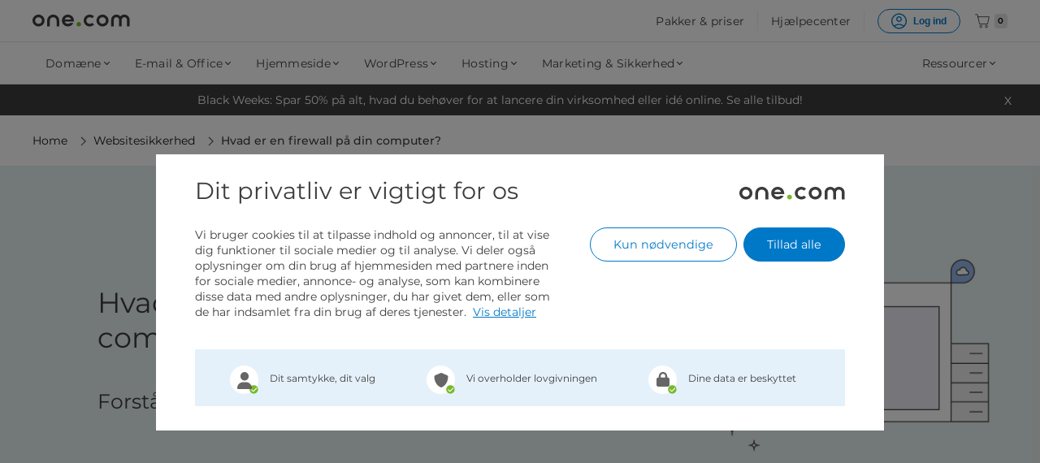

--- FILE ---
content_type: text/html;charset=UTF-8
request_url: https://www.one.com/da/website-sikkerhed/hvad-er-en-firewall
body_size: 15652
content:















	
	





	


<!DOCTYPE html>

	
	
	
	
	<html xmlns="http://www.w3.org/1999/xhtml" lang="da" xml:lang="da">
		
		













<head>
	<link rel="preconnect" href="//webapps.group-cdn.one/cdn-one" crossorigin>
	<link rel="preload" as="font" href="//webapps.group-cdn.one/cdn-one/fonts/montserrat/montserrat400.woff2" type="font/woff2" crossorigin="anonymous">
	<link rel="preload" as="font" href="//webapps.group-cdn.one/cdn-one/fonts/montserrat/montserrat400italic.woff2" type="font/woff2" crossorigin="anonymous">
	<link rel="preload" as="font" href="//webapps.group-cdn.one/cdn-one/fonts/montserrat/montserrat500.woff2" type="font/woff2" crossorigin="anonymous">
	<link rel="preload" as="font" href="//webapps.group-cdn.one/cdn-one/fonts/montserrat/montserrat600.woff2" type="font/woff2" crossorigin="anonymous">
	<link rel="preload" as="font" href="//webapps.group-cdn.one/cdn-one/fonts/montserrat/montserrat400.woff" type="font/woff" crossorigin="anonymous">
	<link rel="preload" as="font" href="//webapps.group-cdn.one/cdn-one/fonts/montserrat/montserrat400italic.woff" type="font/woff" crossorigin="anonymous">
	<link rel="preload" as="font" href="//webapps.group-cdn.one/cdn-one/fonts/montserrat/montserrat500.woff" type="font/woff" crossorigin="anonymous">
	<link rel="preload" as="font" href="//webapps.group-cdn.one/cdn-one/fonts/montserrat/montserrat600.woff" type="font/woff" crossorigin="anonymous">
	
	<meta name="page" content="cms-wordpress-no-sidebar">
	
	
	
		
			
		
	
	
	
	
		<meta http-equiv="X-UA-Compatible" content="chrome=1, IE=edge" />
	
	
	
		<meta name="google-site-verification" content="SJnzgdADXmE_K3rQEbVVmYXgxa_0Auh5oDN4KBGp_n8" />
	
	
	<meta charset="utf-8">
	<meta name="google" content="notranslate" />
	
	
	
		
		
        
            <title>Hvad er en firewall? Forstå vigtigheden af netværksfirewalls.</title>
        
		
	
	
	
		
		
            <meta name="description" content="Vi har samlet al den information, som du behøver at vide om firewalls, og samtidig forklarer vi forskellen på firewalls og netværksfirewalls." />
        
		
	
	<meta name="keywords" content="" />
	
	
		<link rel="canonical" href="https://www.one.com/da/website-sikkerhed/hvad-er-en-firewall" />
	
	
	
	<meta http-equiv="content-language" content="da" />
	
	
	
	
	
	
	
	
		<meta name="viewport" content="width=device-width, height=device-height, initial-scale=1">
	
	
	
	
		
		
			
			
			<link absolute="true" media="all" rel="stylesheet" type="text/css" href="https://webapps.group-cdn.one/onecom-css/1.7.3/onecomwebframe.css" defer />
		
	
	
	

	
		<link rel="dns-prefetch" href="//storefront-static.cdn-one.com">
<link rel="preconnect" href="https://dev.visualwebsiteoptimizer.com">

	

	
		
			<link absolute="true" media="all" rel="stylesheet" type="text/css" href="https://storefront-static.cdn-one.com/css/sales-banner.min.css?ver=9.7.3" defer />
		
			<link absolute="true" media="all" rel="stylesheet" type="text/css" href="https://storefront-static.cdn-one.com/css/theme.min.css?ver=9.7.3" defer />
		
	

	
	
	
	
	<link rel="shortcut icon" type="image/vnd.microsoft.icon" href="https://webapps.group-cdn.one/cdn-one/images/global/favicon/favicon.ico" />
	<link rel="icon" type="image/png" href="https://webapps.group-cdn.one/cdn-one/images/global/favicon/16.png" sizes="16x16" />
	<link rel="icon" type="image/png" href="https://webapps.group-cdn.one/cdn-one/images/global/favicon/32.png" sizes="32x32" />
	<link rel="icon" type="image/png" href="https://webapps.group-cdn.one/cdn-one/images/global/favicon/48.png" sizes="48x48" />
	<link rel="apple-touch-icon-precomposed" href="https://webapps.group-cdn.one/cdn-one/images/global/favicon/60.png">
	<link rel="apple-touch-icon-precomposed" sizes="76x76" href="https://webapps.group-cdn.one/cdn-one/images/global/favicon/76.png">
	<link rel="apple-touch-icon-precomposed" sizes="120x120" href="https://webapps.group-cdn.one/cdn-one/images/global/favicon/120.png">
	<link rel="apple-touch-icon-precomposed" sizes="152x152" href="https://webapps.group-cdn.one/cdn-one/images/global/favicon/152.png">
	<link rel="apple-touch-icon" href="https://webapps.group-cdn.one/cdn-one/images/global/favicon/60.png">
	<link rel="apple-touch-icon" sizes="76x76" href="https://webapps.group-cdn.one/cdn-one/images/global/favicon/76.png">
	<link rel="apple-touch-icon" sizes="120x120" href="https://webapps.group-cdn.one/cdn-one/images/global/favicon/120.png">
	<link rel="apple-touch-icon" sizes="152x152" href="https://webapps.group-cdn.one/cdn-one/images/global/favicon/152.png">
	
	
		<script nomodule>
			window.location = "/browser-not-supported.do";
		</script>
	
	
	
	
	
	
			
			
	
	
	
	
	
	
	
	
	
	
	
	<script>
		// For Universial Analytics tracking
		
			var testVersion = 'B-0035';
		
        var onecomConfig = {};
        
			onecomConfig.testVersion = 'B-0035';
		
					onecomConfig.locale = "da";
					onecomConfig.orderUrl = "/da/bestilling"
		
		
		
		
			onecomConfig.currency = "USD";
        
		onecomConfig.isProduction = false;
		
			onecomConfig.isProduction = true;
		
		
		onecomConfig.showVAT = 'false';
		onecomConfig.vatPercentage = '0';
		onecomConfig.country = 'USA';
		onecomConfig.termsLink = '/cmswordpress.do?pageId=2513';
		onecomConfig.countryCode = 'US';
		onecomConfig.useZendeskChat = 'true';
		onecomConfig.pageName = 'cms-wordpress-no-sidebar';
		onecomConfig.specialOfferBannerName = 'SpecialOfferBanner';
		window.one = {};
	</script>
	
	
		
		
			
			<script type="text/javascript" src="https://webapps.group-cdn.one/onecom-js-app/0.11.4/frame.js" defer></script>
			
		
		
		
		
		
			
		
	
	
	
	
	
	<meta name="one.com:active-domain" content=""/>
	
	
		
	
	<meta name="one.com:active-user" content="" />
	<meta name="format-detection" content="telephone=no"/>
    
        <meta name="robots" content="follow, index, max-snippet:-1, max-video-preview:-1, max-image-preview:large">
<meta property="og:locale" content="da_DK">
<meta property="og:type" content="article">
<meta property="og:title" content="Hvad er en firewall? Forstå vigtigheden af netværksfirewalls.">
<meta property="og:description" content="Vi har samlet al den information, som du behøver at vide om firewalls, og samtidig forklarer vi forskellen på firewalls og netværksfirewalls.">
<meta property="og:url" content="https://www.one.com/da/website-sikkerhed/hvad-er-en-firewall">
<meta property="og:site_name" content="one.com">
<meta property="og:updated_time" content="2023-06-12T13:31:33+00:00">
<meta property="og:image" content="https://www-static.cdn-one.com/cmsimages/en_website-security-name-hero.jpg">
<meta property="og:image:secure_url" content="https://www-static.cdn-one.com/cmsimages/en_website-security-name-hero.jpg">
<meta property="og:image:alt" content="Hvad er en firewall på din computer?">
<meta name="twitter:card" content="summary_large_image">
<meta name="twitter:title" content="Hvad er en firewall? Forstå vigtigheden af netværksfirewalls.">
<meta name="twitter:description" content="Vi har samlet al den information, som du behøver at vide om firewalls, og samtidig forklarer vi forskellen på firewalls og netværksfirewalls.">
<meta name="twitter:image" content="https://www-static.cdn-one.com/cmsimages/en_website-security-name-hero.jpg">
<meta name="twitter:label1" content="Time to read">
<meta name="twitter:data1" content="3 minutes">
<link rel="alternate" hreflang="es" href="https://www.one.com/es/seguridad-de-su-web/que-es-firewall">
<link rel="alternate" hreflang="pt" href="https://www.one.com/pt/seguranca-site/o-que-e-firewall">
<link rel="alternate" hreflang="de" href="https://www.one.com/de/web-sicherheit/was-ist-eine-firewall">
<link rel="alternate" hreflang="no" href="https://www.one.com/no/nettside-sikkerhet/hva-er-en-brannmur">
<link rel="alternate" hreflang="sv" href="https://www.one.com/sv/webbsakerhet/vad-ar-brandvagg">
<link rel="alternate" hreflang="da" href="https://www.one.com/da/website-sikkerhed/hvad-er-en-firewall">
<link rel="alternate" hreflang="fi" href="https://www.one.com/fi/verkkosivuston-turvallisuus/mika-on-palomuuri">
<link rel="alternate" hreflang="nl" href="https://www.one.com/nl/website-beveiliging/wat-is-een-firewall">
<link rel="alternate" hreflang="it" href="https://www.one.com/it/sicurezza-del-sito-web/cos-e-firewall">
<link rel="alternate" hreflang="fr" href="https://www.one.com/fr/securite-de-site-web/qu-est-ce-qu-un-pare-feu-informatique">
<link rel="alternate" hreflang="en" href="https://www.one.com/en/website-security/what-is-a-network-firewall">

    
    <meta name="zd-site-verification" content="fc2p7ai1qiaa8mq9m3gkt" />
	
		
			<script type="text/javascript" id="vwoCode">
        window._vwo_code || (function() {
        var account_id=820825,
        version=2.0,
        settings_tolerance=2000,
        hide_element='body',
        hide_element_style = 'opacity:0 !important;filter:alpha(opacity=0) !important;background:none !important',
        /* DO NOT EDIT BELOW THIS LINE*/
        f=false,w=window,d=document,v=d.querySelector('#vwoCode'),cK='_vwo_'+account_id+'_settings',cc={};try{var c=JSON.parse(localStorage.getItem('_vwo_'+account_id+'_config'));cc=c&&typeof c==='object'?c:{}}catch(e){}var stT=cc.stT==='session'?w.sessionStorage:w.localStorage;code={use_existing_jquery:function(){return typeof use_existing_jquery!=='undefined'?use_existing_jquery:undefined},library_tolerance:function(){return typeof library_tolerance!=='undefined'?library_tolerance:undefined},settings_tolerance:function(){return cc.sT||settings_tolerance},hide_element_style:function(){return'{'+(cc.hES||hide_element_style)+'}'},hide_element:function(){return typeof cc.hE==='string'?cc.hE:hide_element},getVersion:function(){return version},finish:function(){if(!f){f=true;var e=d.getElementById('_vis_opt_path_hides');if(e)e.parentNode.removeChild(e)}},finished:function(){return f},load:function(e){var t=this.getSettings(),n=d.createElement('script'),i=this;if(t){n.textContent=t;d.getElementsByTagName('head')[0].appendChild(n);if(!w.VWO||VWO.caE){stT.removeItem(cK);i.load(e)}}else{n.fetchPriority='high';n.src=e;n.type='text/javascript';n.onerror=function(){_vwo_code.finish()};d.getElementsByTagName('head')[0].appendChild(n)}},getSettings:function(){try{var e=stT.getItem(cK);if(!e){return}e=JSON.parse(e);if(Date.now()>e.e){stT.removeItem(cK);return}return e.s}catch(e){return}},init:function(){if(d.URL.indexOf('__vwo_disable__')>-1)return;var e=this.settings_tolerance();w._vwo_settings_timer=setTimeout(function(){_vwo_code.finish();stT.removeItem(cK)},e);var t=d.currentScript,n=d.createElement('style'),i=this.hide_element(),r=t&&!t.async&&i?i+this.hide_element_style():'',c=d.getElementsByTagName('head')[0];n.setAttribute('id','_vis_opt_path_hides');v&&n.setAttribute('nonce',v.nonce);n.setAttribute('type','text/css');if(n.styleSheet)n.styleSheet.cssText=r;else n.appendChild(d.createTextNode(r));c.appendChild(n);this.load('https://dev.visualwebsiteoptimizer.com/j.php?a='+account_id+'&u='+encodeURIComponent(d.URL)+'&vn='+version)}};w._vwo_code=code;code.init();})();
    </script>
		
	
</head>




	
	








  
	<body class='cms-wordpress-no-sidebar lang-da country-us version-original  '>



















	








	
	<script type="text/javascript" data-src="//webapps.group-cdn.one/cdn-one/js/universal-tracking-1.0.1.js" class="lazyLoadJS" /></script>






			
		 

 

 
 
 


 




















     

 

 
 
 


 










<div class="topBarSpacer"></div>

<div class="topBarOne">
    <div>
        <div class="topBarOne-left-container">
            <div class="topBarOne-burger show-on-mobile-flex">
                <span></span>
                <span></span>
            </div>
            <div class="topBarOne-logo">
                <a href="/da/" title="one.com"></a>
            </div>
        </div>
        <div class="topBarOne-right-container">
            
            <a href="/da/pakker-priser" class="topBarOne-link hide-on-mobile" title="Pakker og priser">
                Pakker & priser
            </a>
            
            <a href="https://help.one.com/hc/da" rel="nofollow" id="navigation-support" target="_blank" class="topBarOne-link hide-on-mobile">
                Hjælpecenter
            </a>
            <button class="topBarOne-login" id="topBarOne-login">
                <svg width="19" height="20" viewBox="0 0 19 20" fill="none" xmlns="http://www.w3.org/2000/svg">
                    <path id="Vector" d="M3.475 15.425C4.40833 14.775 5.36267 14.275 6.338 13.925C7.31267 13.575 8.36667 13.4 9.5 13.4C10.6333 13.4 11.6877 13.575 12.663 13.925C13.6377 14.275 14.5917 14.775 15.525 15.425C16.2083 14.6583 16.7333 13.8293 17.1 12.938C17.4667 12.046 17.65 11.0667 17.65 10C17.65 7.76667 16.85 5.85 15.25 4.25C13.65 2.65 11.7333 1.85 9.5 1.85C7.26667 1.85 5.35 2.65 3.75 4.25C2.15 5.85 1.35 7.76667 1.35 10C1.35 11.0667 1.53333 12.046 1.9 12.938C2.26667 13.8293 2.79167 14.6583 3.475 15.425ZM9.5 10.95C8.53333 10.95 7.71667 10.6167 7.05 9.95C6.38333 9.28333 6.05 8.46667 6.05 7.5C6.05 6.53333 6.38333 5.71667 7.05 5.05C7.71667 4.38333 8.53333 4.05 9.5 4.05C10.4667 4.05 11.2833 4.38333 11.95 5.05C12.6167 5.71667 12.95 6.53333 12.95 7.5C12.95 8.46667 12.6167 9.28333 11.95 9.95C11.2833 10.6167 10.4667 10.95 9.5 10.95ZM9.5 19.5C8.2 19.5 6.97067 19.25 5.812 18.75C4.654 18.25 3.64567 17.5707 2.787 16.712C1.929 15.854 1.25 14.846 0.75 13.688C0.25 12.5293 0 11.2917 0 9.975C0 8.675 0.25 7.45 0.75 6.3C1.25 5.15 1.929 4.14567 2.787 3.287C3.64567 2.429 4.654 1.75 5.812 1.25C6.97067 0.75 8.20833 0.5 9.525 0.5C10.825 0.5 12.05 0.75 13.2 1.25C14.35 1.75 15.354 2.429 16.212 3.287C17.0707 4.14567 17.75 5.15 18.25 6.3C18.75 7.45 19 8.68333 19 10C19 11.3 18.75 12.5293 18.25 13.688C17.75 14.846 17.0707 15.854 16.212 16.712C15.354 17.5707 14.35 18.25 13.2 18.75C12.05 19.25 10.8167 19.5 9.5 19.5ZM9.5 18.15C10.35 18.15 11.229 17.9917 12.137 17.675C13.0457 17.3583 13.825 16.925 14.475 16.375C13.825 15.875 13.071 15.4793 12.213 15.188C11.3543 14.896 10.45 14.75 9.5 14.75C8.55 14.75 7.64167 14.8917 6.775 15.175C5.90833 15.4583 5.15833 15.8583 4.525 16.375C5.175 16.925 5.95433 17.3583 6.863 17.675C7.771 17.9917 8.65 18.15 9.5 18.15ZM9.5 9.6C10.0667 9.6 10.5583 9.39167 10.975 8.975C11.3917 8.55833 11.6 8.06667 11.6 7.5C11.6 6.93333 11.3917 6.44167 10.975 6.025C10.5583 5.60833 10.0667 5.4 9.5 5.4C8.93333 5.4 8.44167 5.60833 8.025 6.025C7.60833 6.44167 7.4 6.93333 7.4 7.5C7.4 8.06667 7.60833 8.55833 8.025 8.975C8.44167 9.39167 8.93333 9.6 9.5 9.6Z" fill="#0078C8"/>
                </svg>    
                Log ind
            </button>
            
            <a class="topBarOne-basket lazy-bg" href="/da/bestilling">
                <span id="BasketCount" class="empty">0</span>
            </a>
        </div>
    </div>
</div>

<div class="topBarTwo" id="topBarTwo">
    <div>
        <div class="topBarTwo-left-container">
            <span class="topBarTwo-menu-trigger" data-open-nav="domainSubMenu">
                Domæne
            </span>
            <span class="topBarTwo-menu-trigger" data-open-nav="emailandofficeSubMenu">
                E-mail & Office
            </span>
            <span class="topBarTwo-menu-trigger" data-open-nav="websiteSubMenu">
                Hjemmeside
            </span>
            <span class="topBarTwo-menu-trigger" data-open-nav="wordpressSubMenu">
                WordPress
            </span>
            <span class="topBarTwo-menu-trigger" data-open-nav="hostingSubMenu">
                Hosting
            </span>
            <span class="topBarTwo-menu-trigger" data-open-nav="toolsSubMenu">
                Marketing & Sikkerhed
            </span>
            
        </div>
        <div class="topBarTwo-left-container">
            
            
            
            <span class="topBarTwo-menu-trigger" data-open-nav="resourcesSubMenu">
                Ressourcer
            </span>
            
            <a href="/da/pakker-priser" class="topBarTwo-vertical-link show-on-mobile with-border" title="Pakker og priser">
                Pakker & priser
            </a>
            
            <a href="https://help.one.com/hc/da" rel="nofollow" id="navigation-support" target="_blank" class="topBarTwo-vertical-link show-on-mobile">
                Hjælpecenter
            </a>
        </div>
    </div>
</div>


<div class="topBarSubMenuWrapper" id="topBarSubMenuWrapper">

    <div class="menu-overlay" id="menu-overlay"></div>

    <div class="topBarSubMenu domain" id="domainSubMenu">
        <span class="goBack">
            Tilbage
        </span>
        <div class="topBarSubMenu-innerWrapper">
            <div class="first">
                <p class="sectionHeadline">
                    Produkter
                </p>
                
                
                <a href="/da/domaener" class="productPreview">
                    <span>
                        <img 
                        src="https://webapps.group-cdn.one/cdn-one/images/onecom/Common/lazyloadplaceholder-v1.1.svg" 
                        data-src="https://webapps.group-cdn.one/cdn-one/images/onecom/nav/SiteVisitor.svg" 
                        alt="Domæneregistrering"
                        class="lazy"
                        width="48"
                        height="48" />
                    </span>
                    <span>
                        <p>
                            Domæneregistrering
                            
                        </p>
                        <p>
                            Registrer det perfekte domæne for din forretningsidé
                        </p>
                    </span>
                </a>
                
                
                
                <a href="/da/domaener/domaeneoverforsel" class="productPreview"><span>
                    <img 
                    src="https://webapps.group-cdn.one/cdn-one/images/onecom/Common/lazyloadplaceholder-v1.1.svg" 
                    data-src="https://webapps.group-cdn.one/cdn-one/images/onecom/nav/TransferDomain.svg" 
                    alt="Overfør domæne"
                    class="lazy"
                    width="48"
                    height="48" />
                </span>
                <span>
                    <p>
                        Overfør domæne
                    </p>
                    <p>
                        Nem overføring af dit domæne til one.com
                    </p>
                </span></a>
            </div>
            <div class="last">
                <p class="sectionHeadline">
                    Lær
                </p>
                
                
                <a href="/da/domaener/hvad-er-et-domaenenavn" class="articlePreview"><p>
                        Hvad et domænenavn er
                    </p>
                    <p>
                        Læs artiklen
                    </p></a>
                
                
                <a href="/da/domaener/tips-foer-du-koeber-domaene" class="articlePreview"><p>
                        Hvad du skal vide inden, du køber et domæne
                    </p>
                    <p>
                        Læs artiklen
                    </p></a>
                
                
                <a href="/da/domaener/vaelg-godt-domaene" class="articlePreview last"><p>
                        Hvordan du vælger den rigtige domæneudvidelse
                    </p>
                    
                    <p>
                        Læs artiklen
                    </p></a>
                
                
                <a href="/da/academy/domaener" class="viewAllArticles">Se alle artikler</a>
            </div>
        </div>
        






<div class="GlobalDomainSearchContainer ">
  
  <div>
    
      <form action="/da/bestilling;onesidcrm=tjj2kezWrCclxCd35_J4zuD2SjR-bozbB3g_FlE7.crm-appsrv1" method="post" class="GlobalDomainSearch" autocomplete="off">
    
    
      <div class="DomainSearch">
        <div class="DomainSearch-wrapper">
          
          <input
            type="text"
            placeholder="Find dit domænenavn"
            value=""
            id="inputDomainSearch"
            class="inputDomainSearch"
            autocomplete="off"
          />
          <input
            type="hidden"
            name="extraDomainName"
            id="extraDomainName"
            class="extraDomainName"
            value=""
          />
          <input
            type="hidden"
            name="domain"
            id="domain"
            value=""
          />
          <input
            type="hidden"
            name="extraDomainSuffix"
            id="extraDomainSuffix"
            class="extraDomainSuffix"
            value=""
          />
          <button type="submit" name="domain" class="lazy-bg" id="button-submit-domainsearch"></button>
        </div>
        <div class="SuggestionsContainer">
          <div class="Suggestions" id="Suggestions">
          </div>
          <a href="#" class="MoreDomains">
            Flere domæner at vælge mellem
          </a>
        </div>
      </div>
    </form>
    
    
      
      
        <div class="DomainSearchHeaderPopularTlds">
          
              
                  <div class="Item" >
                    <div>
                      
                      <div class="Tld">
                        .com
                      </div>
                      
                      <div class="Price">
                        
                        
                        
                          
                            
                            <span class="RebatePrice">
                              <span class="currency">$</span> <span class="price">7.99</span>
                            </span>
                          
                        
                        
                        <span class="OriginalPrice WithRebate">
                          <span class="currency">$</span> <span class="price">26.99</span>
                        </span>
                        
                        <span class="FirstYear WithRebate">
                          /1. år
                        </span>
                      </div>
                    </div>
                  </div>
                  
                  
              
                  <div class="Item" >
                    <div>
                      
                      <div class="Tld">
                        .io
                      </div>
                      
                      <div class="Price">
                        
                        
                        
                          
                            
                            <span class="RebatePrice">
                              <span class="currency">$</span> <span class="price">9.99</span>
                            </span>
                          
                        
                        
                        <span class="OriginalPrice WithRebate">
                          <span class="currency">$</span> <span class="price">66.99</span>
                        </span>
                        
                        <span class="FirstYear WithRebate">
                          /1. år
                        </span>
                      </div>
                    </div>
                  </div>
                  
                  
              
          
        </div>
      
    
  </div>
</div>
    </div>

    <div class="topBarSubMenu emailandoffice" id="emailandofficeSubMenu">
        <div class="topBarSubMenu-innerWrapper">
            <span class="goBack">
                Tilbage
            </span>
            <div>
                <p class="sectionHeadline">
                    Produkter
                </p>
                
                
                <a href="/da/microsoft-office-365" class="productPreview" title="Office 365">
                    <span>
                        <img 
                        src="https://webapps.group-cdn.one/cdn-one/images/onecom/Common/lazyloadplaceholder-v1.1.svg" 
                        data-src="https://webapps.group-cdn.one/cdn-one/images/onecom/nav/Exchange.svg" 
                        alt="Microsoft 365"
                        class="lazy"
                        width="48"
                        height="48" />
                    </span>
                    <span>
                        <p>
                            Microsoft 365
                        </p>
                        <p>
                            Maksimer produktiviteten med dine foretrukne Microsoft-apps.
                        </p>
                    </span>
                </a>
                
                
                <a href="/da/email" class="productPreview" title="E-mail">
                    <span>
                        <img 
                        src="https://webapps.group-cdn.one/cdn-one/images/onecom/Common/lazyloadplaceholder-v1.1.svg" 
                        data-src="https://webapps.group-cdn.one/cdn-one/images/onecom/nav/Email.svg" 
                        alt="E-mail"
                        class="lazy"
                        width="48"
                        height="48" />
                    </span>
                    <span>
                        <p>
                            E-mail
                            
                        </p>
                        <p>
                            Opret en professionel e-mail på dit eget domæne. 
                        </p>
                    </span>
                </a>
            </div>
            <div>
                <p class="sectionHeadline">
                    Lær
                </p>
                
                
                <a href="/da/email/hvad-er-et-email-med-eget-domaene" class="articlePreview"><p>
                        Alt om e-maildomæner
                    </p>
                    <p>
                        Læs artiklen
                    </p></a>
                
                
                <a href="/da/email/hvordan-man-opretter-en-professionel-mailadresse" class="articlePreview"><p>
                        Hvordan du opretter en professionel e-mail
                    </p>
                    <p>
                        Læs artiklen
                    </p></a>
                
                
                <a href="/da/microsoft-office-365/hvad-er-office-365" class="articlePreview last"><p>
                        Fordelene ved Microsoft 365
                    </p>
                    <p>
                        Læs artiklen
                    </p></a>
                
                
                <a href="/da/academy/email" class="viewAllArticles">Se alle artikler</a>
            </div>
        </div>
    </div>

    <div class="topBarSubMenu website" id="websiteSubMenu">
        <div class="topBarSubMenu-innerWrapper">
            <span class="goBack">
                Tilbage
            </span>
            <div>
                <p class="sectionHeadline">
                    Produkter
                </p>
                
                
                <a href="/da/hjemmesideprogram" class="productPreview" title="Hjemmesideprogram">
                    <span>
                    <img
                        src="https://webapps.group-cdn.one/cdn-one/images/onecom/Common/lazyloadplaceholder-v1.1.svg" 
                        data-src="https://webapps.group-cdn.one/cdn-one/images/onecom/nav/WebsiteBuilder.svg" 
                        alt="Hjemmesideprogram"
                        class="lazy"
                        width="48"
                        height="48" />
                    </span>
                    <span>
                        <p>
                            Hjemmesideprogram
                            
                        </p>
                        <p>
                            Lav din egen hjemmeside - helt uden kodning 
                        </p>
                    </span>
                </a>
                
                
                <a href="/da/webshop" class="productPreview" title="Webshop">
                    <span>
                    <img src="https://webapps.group-cdn.one/cdn-one/images/onecom/Common/lazyloadplaceholder-v1.1.svg" 
                        data-src="https://webapps.group-cdn.one/cdn-one/images/onecom/nav/Shop2024.svg" 
                        alt="Webshop"
                        class="lazy"
                        width="48"
                        height="48" />
                    </span>
                    <span>
                        <p>
                            Webshop
                            
                        </p>
                        <p>
                            Start din webshop og begynd at sælge
                        </p>
                    </span>
                </a>
                
                
                
                <a class="productPreview" href="/da/hjemmeside/bookingsystem">
                    <span>
                        <img src="https://webapps.group-cdn.one/cdn-one/images/onecom/Common/lazyloadplaceholder-v1.1.svg" 
                        data-src="https://webapps.group-cdn.one/cdn-one/images/onecom/nav/calendar.svg" 
                        alt="Bookingsystem"
                        class="lazy"
                        width="48"
                        height="48" />
                    </span>
                    <span>
                        <p>
                            Bookingsystem
                            <span class="newLabel">
                                Ny
                            </span>
                        </p>
                        <p>
                            Gør det nemt for kunder at booke tider direkte på din hjemmeside.
                        </p>
                    </span>
                </a>
                
                
                
                
                
                    <a class="productPreview" href="/da/hjemmeside/faa-lavet-hjemmeside">
                        <span>
                            <img src="https://webapps.group-cdn.one/cdn-one/images/onecom/Common/lazyloadplaceholder-v1.1.svg" 
                            data-src="https://webapps.group-cdn.one/cdn-one/images/onecom/nav/Satisfied.svg" 
                            alt="Design for mig"
                            class="lazy"
                            width="48"
                            height="48" />
                        </span>
                        <span>
                            <p>
                                Design for mig
                                <span class="newLabel">
                                    Ny
                                </span>
                            </p>
                            <p>
                                Lad os designe en professionel hjemmeside for dig, skræddersyet til dine behov.
                            </p>
                        </span>
                    </a>
                
            </div>
            <div>
                <p class="sectionHeadline">
                    Løsninger
                    
                </p>
                
                
                
                <a class="productPreview" href="/da/hjemmeside/restaurant">
                    <span>
                        <img src="https://webapps.group-cdn.one/cdn-one/images/onecom/Common/lazyloadplaceholder-v1.1.svg" 
                        data-src="https://webapps.group-cdn.one/cdn-one/images/onecom/nav/Restaurant.svg" 
                        alt="Restaurant"
                        class="lazy"
                        width="48"
                        height="48" />
                    </span>
                    <span>
                        <p>
                            Restaurant
                        </p>
                        <p>
                            Server en appetitvækkende side og tiltræk flere gæster.
                        </p>
                    </span>
                </a>
                
                
                
                <a class="productPreview" href="/da/hjemmeside/portfolio">
                    <span>
                        <img src="https://webapps.group-cdn.one/cdn-one/images/onecom/Common/lazyloadplaceholder-v1.1.svg" 
                        data-src="https://webapps.group-cdn.one/cdn-one/images/onecom/nav/Gallery.svg" 
                        alt="Portfolio"
                        class="lazy"
                        width="48"
                        height="48" />
                    </span>
                    <span>
                        <p>
                            Portfolio
                        </p>
                        <p>
                            Vis dit bedste arbejde i en attraktiv online portfolio.
                        </p>
                    </span>
                </a>
                
                
                
                <a class="productPreview" href="/da/hjemmeside/skonhed">
                    <span>
                        <img src="https://webapps.group-cdn.one/cdn-one/images/onecom/Common/lazyloadplaceholder-v1.1.svg" 
                        data-src="https://webapps.group-cdn.one/cdn-one/images/onecom/nav/beauty.svg" 
                        alt="Skønhedshjemmeside"
                        class="lazy"
                        width="48"
                        height="48" />
                    </span>
                    <span>
                        <p>
                            Skønhedshjemmeside
                        </p>
                        <p>
                            En komplet løsning for skønhedssaloner og frisører.
                        </p>
                    </span>
                </a>
            </div>
            <div>
                <p class="sectionHeadline">
                    Lær
                </p>
                
                
                <a href="/da/hjemmesideprogram/lav-din-egen-hjemmeside" class="articlePreview"><p>
                        Alt hvad du behøver for at lave en hjemmeside
                    </p>
                    <p>
                        Læs artiklen
                    </p></a>
                
                
                <a href="/da/webshop/lav-din-egen-webshop" class="articlePreview"><p>
                        Hvordan du starter en webshop
                    </p>
                    <p>
                        Læs artiklen
                    </p></a>
                
                
                <a href="/da/hjemmesideprogram/hjemmeside-design-guide" class="articlePreview last"><p>
                        Vores bedste tips til webdesign
                    </p>
                    <p>
                        Læs artiklen
                    </p></a>
                
                
                <a href="/da/academy/hjemmesideprogram" class="viewAllArticles">Se alle artikler</a>
            </div>
        </div>
    </div>

    <div class="topBarSubMenu wordpress" id="wordpressSubMenu">
        <div class="topBarSubMenu-innerWrapper">
            <span class="goBack">
                Tilbage
            </span>
            <div>
                <p class="sectionHeadline">
                    Produkter
                </p>
                
                
                <a href="/da/wordpress" class="productPreview" title="WordPress">
                    <span>
                        <img src="https://webapps.group-cdn.one/cdn-one/images/onecom/Common/lazyloadplaceholder-v1.1.svg" 
                        data-src="https://webapps.group-cdn.one/cdn-one/images/onecom/nav/Wordpress2024.svg" 
                        alt="WP hjemmeside"
                        class="lazy"
                        width="48"
                        height="48" />
                    </span>
                    <span>
                        <p>
                            WP hjemmeside
                        </p>
                        <p>
                            Opret din hjemmeside med verdens mest populære CMS
                        </p>
                    </span>
                </a>
                
                
                
                <a class="productPreview" href="https://www.one.com/da/wordpress/managed-wordpress">
                    <span>
                        <img src="https://webapps.group-cdn.one/cdn-one/images/onecom/Common/lazyloadplaceholder-v1.1.svg" 
                        data-src="https://webapps.group-cdn.one/cdn-one/images/onecom/nav/WordpressHosting.svg" 
                        alt="WP hjemmeside"
                        class="lazy"
                        width="48"
                        height="48" />
                    </span>
                    <span>
                        <p>
                            Managed WP
                        </p>
                        <p>
                            Spar tid og få prioriteret service med vores Managed WP-løsning
                        </p>
                    </span>
                </a>
            </div>
            <div>
                <p class="sectionHeadline">
                    WordPress-værktøjer
                </p>
                
                <a class="productPreview" href="https://www.one.com/da/wordpress/rankmath">
                    <span>
                        <img src="https://webapps.group-cdn.one/cdn-one/images/onecom/Common/lazyloadplaceholder-v1.1.svg" 
                        data-src="https://webapps.group-cdn.one/cdn-one/images/onecom/nav/wp-plugin-rankmath.svg" 
                        alt="Rank Math"
                        class="lazy"
                        width="48"
                        height="48" />
                    </span>
                    <span>
                        <p>
                            RankMath
                            
                        </p>
                        <p>
                            Boost SEO og nå til tops i søgemaskinerne
                        </p>
                    </span>
                </a>
                
                <a class="productPreview" href="https://www.one.com/da/wordpress/wp-rocket">
                    <span>
                        <img src="https://webapps.group-cdn.one/cdn-one/images/onecom/Common/lazyloadplaceholder-v1.1.svg" 
                        data-src="https://webapps.group-cdn.one/cdn-one/images/onecom/nav/wp-plugin-wp-rocket.svg" 
                        alt="WP Rocket"
                        class="lazy"
                        width="48"
                        height="48" />
                    </span>
                    <span>
                        <p>
                            WP Rocket
                        </p>
                        <p>
                            Få en hurtigere hjemmeside med bedre ydeevne
                        </p>
                    </span>
                </a>
            </div>
            <div>
                <p class="sectionHeadline">
                    Lær
                </p>
                
                
                <a href="/da/wordpress/hvordan-bruger-du-wordpress" class="articlePreview"><p>
                        Hvordan du bruger WordPress
                    </p>
                    <p>
                        Læs artiklen
                    </p></a>
                
                
                <a href="/da/wordpress/lav-en-wordpress-hjemmeside" class="articlePreview"><p>
                        At oprette en WordPress-hjemmeside trin-for-trin
                    </p>
                    <p>
                        Læs artiklen
                    </p></a>
                
                
                <a href="/da/wordpress/hvad-er-woocommerce" class="articlePreview last"><p>
                        Alt om WooCommerce
                    </p>
                    <p>
                        Læs artiklen
                    </p></a>
                
                
                <a href="/da/academy/wordpress" class="viewAllArticles">Se alle artikler</a>
            </div>
        </div>
    </div>

    <div class="topBarSubMenu hosting" id="hostingSubMenu">
        <div class="topBarSubMenu-innerWrapper">
            <span class="goBack">
                Tilbage
            </span>
            <div>
                <p class="sectionHeadline">
                    Produkter
                </p>
                
                
                <a href="/da/webhotel" class="productPreview" title="Webhosting">
                    <span>
                        <img src="https://webapps.group-cdn.one/cdn-one/images/onecom/Common/lazyloadplaceholder-v1.1.svg" 
                        data-src="https://webapps.group-cdn.one/cdn-one/images/onecom/nav/WebHosting.svg" 
                        alt="Hosting"
                        class="lazy"
                        width="48"
                        height="48" />
                    </span>
                    <span>
                        <p>
                            Webhotel
                        </p>
                        <p>
                            Start din hjemmeside på et sikkert og budgetvenligt webhotel.
                        </p>
                    </span>
                </a>
                
                
                <a href="/da/vps" class="productPreview">
                    <span>
                        <img src="https://webapps.group-cdn.one/cdn-one/images/onecom/Common/lazyloadplaceholder-v1.1.svg" 
                        data-src="https://webapps.group-cdn.one/cdn-one/images/onecom/nav/vps.svg" 
                        alt="Selvadministreret VPS"
                        class="lazy"
                        width="48"
                        height="48" />
                    </span>
                    <span>
                        <p>
                            Selvadministreret VPS
                        </p>
                        <p>
                            Få fuld kontrol og bedre ydeevne med en server, du selv administrerer.
                        </p>
                    </span>
                </a>
                
                
                    
                    
                    <a class="productPreview" href="/da/vps/managed">
                        <span>
                            <img src="https://webapps.group-cdn.one/cdn-one/images/onecom/Common/lazyloadplaceholder-v1.1.svg" 
                            data-src="https://webapps.group-cdn.one/cdn-one/images/onecom/nav/managed-vps.svg" 
                            alt="Managed VPS"
                            class="lazy"
                            width="48"
                            height="48" />
                        </span>
                        <span>
                            <p>
                                Managed VPS
                                <span class="newLabel">
                                    Ny
                                </span>
                            </p>
                            <p>
                                Alle fordelene ved en VPS, mens du slipper for at administrere serveren selv.
                            </p>
                        </span>
                    </a>
                
            </div>
            <div>
                <p class="sectionHeadline">
                    Lær
                </p>
                
                
                <a href="/da/webhotel/hvad-er-webhosting" class="articlePreview"><p>
                        Hvad et webhotel er
                    </p>
                    <p>
                        Læs artiklen
                    </p></a>
                
                
                <a href="/da/webhotel/hvad-er-vps-hosting" class="articlePreview"><p>
                        Hvad en VPS er
                    </p>
                    <p>
                        Læs artiklen
                    </p></a>
                
                
                <a href="/da/webhotel/hvilken-hosting" class="articlePreview last"><p>
                        Hvilket webhotel, der passer bedst til dig
                    </p>
                    <p>
                        Læs artiklen
                    </p></a>
                
                
                <a href="/da/academy/webhotel" class="viewAllArticles">Se alle artikler</a>
            </div>
        </div>
    </div>

    <div class="topBarSubMenu tools" id="toolsSubMenu">
        <div class="topBarSubMenu-innerWrapper">
            <span class="goBack">
                Tilbage
            </span>
            <div>
                <p class="sectionHeadline">
                    Voks
                </p>
                
                
                
                <a class="productPreview" href="/da/online-marketing/seo-service">
                    <span>
                        <img src="https://webapps.group-cdn.one/cdn-one/images/onecom/Common/lazyloadplaceholder-v1.1.svg" 
                        data-src="https://webapps.group-cdn.one/cdn-one/images/onecom/nav/SEO.svg" 
                        alt="SEO"
                        class="lazy"
                        width="48"
                        height="48" />
                    </span>
                    <span>
                        <p>
                            SEO
                            
                                <span class="newLabel">
                                    Ny
                                </span>
                            
                        </p>
                        <p>
                            Få en højere placering på Google med søgemaskineoptimering udført af eksperter.
                        </p>
                    </span>
                </a>
                
                
                
                <a class="productPreview" href="/da/online-marketing/sogeannoncering-service">
                    <span>
                        <img src="https://webapps.group-cdn.one/cdn-one/images/onecom/Common/lazyloadplaceholder-v1.1.svg" 
                        data-src="https://webapps.group-cdn.one/cdn-one/images/onecom/nav/GoogleAds.svg" 
                        alt="Google Ads"
                        class="lazy"
                        width="48"
                        height="48" />
                    </span>
                    <span>
                        <p>
                            Google Ads
                            
                                <span class="newLabel">
                                    Ny
                                </span>
                            
                        </p>
                        <p>
                            Øg salget med Google Ads-kampagner håndteret af certificerede eksperter.
                        </p>
                    </span>
                </a>
            </div>
            <div>
                <p class="sectionHeadline">
                    Beskyt
                </p>
                
                
                
                <a class="productPreview" href="/da/website-sikkerhed/termly">
                    <span>
                        <img src="https://webapps.group-cdn.one/cdn-one/images/onecom/Common/lazyloadplaceholder-v1.1.svg" 
                        data-src="https://webapps.group-cdn.one/cdn-one/images/onecom/nav/Termly.svg" 
                        alt="Termly"
                        class="lazy"
                        width="48"
                        height="48" />
                    </span>
                    <span>
                        <p>
                            Termly
                            
                        </p>
                        <p>
                            Administrer cookiesamtykke på din hjemmeside og generer politikker.
                        </p>
                    </span>
                </a>

                
                
                
                <a class="productPreview" href="/da/website-sikkerhed/hvad-er-et-ssl-certifikat">
                    <span>
                        <img src="https://webapps.group-cdn.one/cdn-one/images/onecom/Common/lazyloadplaceholder-v1.1.svg" 
                        data-src="https://webapps.group-cdn.one/cdn-one/images/onecom/nav/Security2024.svg" 
                        alt="SSL"
                        class="lazy"
                        width="48"
                        height="48" />
                    </span>
                    <span>
                        <p>
                            SSL
                        </p>
                        <p>
                            Hold din side sikker og beskyt dine besøgende med et SSL-certifikat.
                        </p>
                    </span>
                </a>

                
                
                
                <a class="productPreview" href="/da/website-sikkerhed/sitelock">
                    <span>
                        <img src="https://webapps.group-cdn.one/cdn-one/images/onecom/Common/lazyloadplaceholder-v1.1.svg" 
                        data-src="https://webapps.group-cdn.one/cdn-one/images/onecom/nav/SpamProtection.svg" 
                        alt="SiteLock"
                        class="lazy"
                        width="48"
                        height="48" />
                    </span>
                    <span>
                        <p>
                            SiteLock
                        </p>
                        <p>
                            Hold din hjemmeside sikker med automatisk overvågning og fjernelse af malware.
                        </p>
                    </span>
                </a>

                
                
                
                <a class="productPreview" href="/da/website-sikkerhed/domaenelaas">
                    <span>
                        <img src="https://webapps.group-cdn.one/cdn-one/images/onecom/Common/lazyloadplaceholder-v1.1.svg" 
                        data-src="https://webapps.group-cdn.one/cdn-one/images/onecom/nav/DomainProtection.svg" 
                        alt="Domænebeskyttelse"
                        class="lazy"
                        width="48"
                        height="48" />
                    </span>
                    <span>
                        <p>
                            Domænebeskyttelse
                        </p>
                        <p>
                            Beskyt dit domæneejerskab med Domain Lock
                        </p>
                    </span>
                </a>
            </div>
            <div>
                <p class="sectionHeadline">
                    Lær
                </p>
                
                
                <a href="/da/online-marketing/hvad-er-seo" class="articlePreview"><p>
                        Hvad SEO er
                    </p>
                    <p>
                        Læs artiklen
                    </p></a>
                
                
                <a href="/da/website-sikkerhed/hvordan-gor-https-min-hjemmeside-sikker" class="articlePreview"><p>
                        Hvordan du holder din hjemmeside sikker
                    </p>
                    <p>
                        Læs artiklen
                    </p></a>
                
                
                <a href="/da/online-marketing/forretningsstrategier" class="articlePreview last"><p>
                        Hvordan du skaber vækst i din virksomhed
                    </p>
                    <p>
                        Læs artiklen
                    </p></a>
                
                
                <a href="/da/academy" class="viewAllArticles">Se alle artikler</a>
            </div>
        </div>
    </div>

    <div class="topBarSubMenu resources" id="resourcesSubMenu">
        <div class="topBarSubMenu-innerWrapper">
            <span class="goBack">
                Tilbage
            </span>
            <div>
                <p class="sectionHeadline">
                    Lær
                </p>
                
                <a href="/da/academy" class="academyPreview"><img src="https://webapps.group-cdn.one/cdn-one/images/onecom/Common/lazyloadplaceholder-v1.1.svg" 
                        data-src="https://webapps.group-cdn.one/cdn-one/images/onecom/nav/Academy.svg" 
                        alt="Webshop"
                        class="lazy" />
                    <p class="academyPreview-headline">
                        Academy
                    </p>
                    <p class="academyPreview-text">
                        Lær mere om, hvordan du bygger og udvider din hjemmeside
                    </p></a>
            </div>
            <div>
                <p class="sectionHeadline">
                    Virksomhed
                </p>
                
                <a href="/da/om-os" class="resourceLink">Om os</a>
                
                <a href="/da/bureauer" class="resourceLink">Bliv partner</a>
                
                <a href="/da/om-os/partnerprogram" class="resourceLink">Bliv affiliate</a>
                <hr class="sectionDivider" />
                <p class="sectionHeadline">
                    Produkter
                </p>
                
                <a href="/da/produktnyheder" class="resourceLink">Produktnyheder</a>
                
                <a href="/da/online-marketing" class="resourceLink">Marketing</a>
                
                <a href="/da/website-sikkerhed" class="resourceLink">Sikkerhed</a>
            </div>
        </div>
    </div>

</div>

<div class="loginSubmenu" id="loginSubMenu">
    <div class="loginSubmenu-innerWrapper">
        <span class="goBack">
            Tilbage
        </span>
        <div>
            
            <div class="loginSubmenu-header lazy-bg">
                Log ind
            </div>
            
            
            <a href="/admin/" title="Kontrolpanel" rel="nofollow" id="navigation-controlpanel">            
                Kontrolpanel
            </a>
            
            
            <a href="https://mail.one.com" rel="nofollow" id="navigation-webmail">
                Webmail
            </a>
            
            
            <a href="https://websitebuilder.one.com" rel="nofollow" id="navigation-website-builder">
                Hjemmesideprogram
            </a>
            
            
            <a href="https://webshop.one.com" rel="nofollow" id="navigation-webshop">
                Webshop
            </a>
            
            
            <a href="https://filemanager.one.com" rel="nofollow" id="navigation-file-manager">
                File Manager
            </a>
            
            
            <a href="https://www.one.com/admin/webapp-sso-login.do?loginTarget=wordpress" rel="nofollow" id="navigation-wordpress">
                WordPress
            </a>
        </div>
    </div>
</div>




		
		















    <div>
        















<div class="wppagecontent">
    <div id="hostWrapper">
        
            <style type="text/css">
                
                    
                        :root{--wp--preset--aspect-ratio--square: 1;--wp--preset--aspect-ratio--4-3: 4/3;--wp--preset--aspect-ratio--3-4: 3/4;--wp--preset--aspect-ratio--3-2: 3/2;--wp--preset--aspect-ratio--2-3: 2/3;--wp--preset--aspect-ratio--16-9: 16/9;--wp--preset--aspect-ratio--9-16: 9/16;--wp--preset--color--black: #000000;--wp--preset--color--cyan-bluish-gray: #abb8c3;--wp--preset--color--white: #ffffff;--wp--preset--color--pale-pink: #f78da7;--wp--preset--color--vivid-red: #cf2e2e;--wp--preset--color--luminous-vivid-orange: #ff6900;--wp--preset--color--luminous-vivid-amber: #fcb900;--wp--preset--color--light-green-cyan: #7bdcb5;--wp--preset--color--vivid-green-cyan: #00d084;--wp--preset--color--pale-cyan-blue: #8ed1fc;--wp--preset--color--vivid-cyan-blue: #0693e3;--wp--preset--color--vivid-purple: #9b51e0;--wp--preset--gradient--vivid-cyan-blue-to-vivid-purple: linear-gradient(135deg,rgba(6,147,227,1) 0%,rgb(155,81,224) 100%);--wp--preset--gradient--light-green-cyan-to-vivid-green-cyan: linear-gradient(135deg,rgb(122,220,180) 0%,rgb(0,208,130) 100%);--wp--preset--gradient--luminous-vivid-amber-to-luminous-vivid-orange: linear-gradient(135deg,rgba(252,185,0,1) 0%,rgba(255,105,0,1) 100%);--wp--preset--gradient--luminous-vivid-orange-to-vivid-red: linear-gradient(135deg,rgba(255,105,0,1) 0%,rgb(207,46,46) 100%);--wp--preset--gradient--very-light-gray-to-cyan-bluish-gray: linear-gradient(135deg,rgb(238,238,238) 0%,rgb(169,184,195) 100%);--wp--preset--gradient--cool-to-warm-spectrum: linear-gradient(135deg,rgb(74,234,220) 0%,rgb(151,120,209) 20%,rgb(207,42,186) 40%,rgb(238,44,130) 60%,rgb(251,105,98) 80%,rgb(254,248,76) 100%);--wp--preset--gradient--blush-light-purple: linear-gradient(135deg,rgb(255,206,236) 0%,rgb(152,150,240) 100%);--wp--preset--gradient--blush-bordeaux: linear-gradient(135deg,rgb(254,205,165) 0%,rgb(254,45,45) 50%,rgb(107,0,62) 100%);--wp--preset--gradient--luminous-dusk: linear-gradient(135deg,rgb(255,203,112) 0%,rgb(199,81,192) 50%,rgb(65,88,208) 100%);--wp--preset--gradient--pale-ocean: linear-gradient(135deg,rgb(255,245,203) 0%,rgb(182,227,212) 50%,rgb(51,167,181) 100%);--wp--preset--gradient--electric-grass: linear-gradient(135deg,rgb(202,248,128) 0%,rgb(113,206,126) 100%);--wp--preset--gradient--midnight: linear-gradient(135deg,rgb(2,3,129) 0%,rgb(40,116,252) 100%);--wp--preset--font-size--small: 13px;--wp--preset--font-size--medium: 20px;--wp--preset--font-size--large: 36px;--wp--preset--font-size--x-large: 42px;--wp--preset--spacing--20: 0.44rem;--wp--preset--spacing--30: 0.67rem;--wp--preset--spacing--40: 1rem;--wp--preset--spacing--50: 1.5rem;--wp--preset--spacing--60: 2.25rem;--wp--preset--spacing--70: 3.38rem;--wp--preset--spacing--80: 5.06rem;--wp--preset--shadow--natural: 6px 6px 9px rgba(0, 0, 0, 0.2);--wp--preset--shadow--deep: 12px 12px 50px rgba(0, 0, 0, 0.4);--wp--preset--shadow--sharp: 6px 6px 0px rgba(0, 0, 0, 0.2);--wp--preset--shadow--outlined: 6px 6px 0px -3px rgba(255, 255, 255, 1), 6px 6px rgba(0, 0, 0, 1);--wp--preset--shadow--crisp: 6px 6px 0px rgba(0, 0, 0, 1);}:where(.is-layout-flex){gap: 0.5em;}:where(.is-layout-grid){gap: 0.5em;}body .is-layout-flex{display: flex;}.is-layout-flex{flex-wrap: wrap;align-items: center;}.is-layout-flex &gt; :is(*, div){margin: 0;}body .is-layout-grid{display: grid;}.is-layout-grid &gt; :is(*, div){margin: 0;}:where(.wp-block-columns.is-layout-flex){gap: 2em;}:where(.wp-block-columns.is-layout-grid){gap: 2em;}:where(.wp-block-post-template.is-layout-flex){gap: 1.25em;}:where(.wp-block-post-template.is-layout-grid){gap: 1.25em;}.has-black-color{color: var(--wp--preset--color--black) !important;}.has-cyan-bluish-gray-color{color: var(--wp--preset--color--cyan-bluish-gray) !important;}.has-white-color{color: var(--wp--preset--color--white) !important;}.has-pale-pink-color{color: var(--wp--preset--color--pale-pink) !important;}.has-vivid-red-color{color: var(--wp--preset--color--vivid-red) !important;}.has-luminous-vivid-orange-color{color: var(--wp--preset--color--luminous-vivid-orange) !important;}.has-luminous-vivid-amber-color{color: var(--wp--preset--color--luminous-vivid-amber) !important;}.has-light-green-cyan-color{color: var(--wp--preset--color--light-green-cyan) !important;}.has-vivid-green-cyan-color{color: var(--wp--preset--color--vivid-green-cyan) !important;}.has-pale-cyan-blue-color{color: var(--wp--preset--color--pale-cyan-blue) !important;}.has-vivid-cyan-blue-color{color: var(--wp--preset--color--vivid-cyan-blue) !important;}.has-vivid-purple-color{color: var(--wp--preset--color--vivid-purple) !important;}.has-black-background-color{background-color: var(--wp--preset--color--black) !important;}.has-cyan-bluish-gray-background-color{background-color: var(--wp--preset--color--cyan-bluish-gray) !important;}.has-white-background-color{background-color: var(--wp--preset--color--white) !important;}.has-pale-pink-background-color{background-color: var(--wp--preset--color--pale-pink) !important;}.has-vivid-red-background-color{background-color: var(--wp--preset--color--vivid-red) !important;}.has-luminous-vivid-orange-background-color{background-color: var(--wp--preset--color--luminous-vivid-orange) !important;}.has-luminous-vivid-amber-background-color{background-color: var(--wp--preset--color--luminous-vivid-amber) !important;}.has-light-green-cyan-background-color{background-color: var(--wp--preset--color--light-green-cyan) !important;}.has-vivid-green-cyan-background-color{background-color: var(--wp--preset--color--vivid-green-cyan) !important;}.has-pale-cyan-blue-background-color{background-color: var(--wp--preset--color--pale-cyan-blue) !important;}.has-vivid-cyan-blue-background-color{background-color: var(--wp--preset--color--vivid-cyan-blue) !important;}.has-vivid-purple-background-color{background-color: var(--wp--preset--color--vivid-purple) !important;}.has-black-border-color{border-color: var(--wp--preset--color--black) !important;}.has-cyan-bluish-gray-border-color{border-color: var(--wp--preset--color--cyan-bluish-gray) !important;}.has-white-border-color{border-color: var(--wp--preset--color--white) !important;}.has-pale-pink-border-color{border-color: var(--wp--preset--color--pale-pink) !important;}.has-vivid-red-border-color{border-color: var(--wp--preset--color--vivid-red) !important;}.has-luminous-vivid-orange-border-color{border-color: var(--wp--preset--color--luminous-vivid-orange) !important;}.has-luminous-vivid-amber-border-color{border-color: var(--wp--preset--color--luminous-vivid-amber) !important;}.has-light-green-cyan-border-color{border-color: var(--wp--preset--color--light-green-cyan) !important;}.has-vivid-green-cyan-border-color{border-color: var(--wp--preset--color--vivid-green-cyan) !important;}.has-pale-cyan-blue-border-color{border-color: var(--wp--preset--color--pale-cyan-blue) !important;}.has-vivid-cyan-blue-border-color{border-color: var(--wp--preset--color--vivid-cyan-blue) !important;}.has-vivid-purple-border-color{border-color: var(--wp--preset--color--vivid-purple) !important;}.has-vivid-cyan-blue-to-vivid-purple-gradient-background{background: var(--wp--preset--gradient--vivid-cyan-blue-to-vivid-purple) !important;}.has-light-green-cyan-to-vivid-green-cyan-gradient-background{background: var(--wp--preset--gradient--light-green-cyan-to-vivid-green-cyan) !important;}.has-luminous-vivid-amber-to-luminous-vivid-orange-gradient-background{background: var(--wp--preset--gradient--luminous-vivid-amber-to-luminous-vivid-orange) !important;}.has-luminous-vivid-orange-to-vivid-red-gradient-background{background: var(--wp--preset--gradient--luminous-vivid-orange-to-vivid-red) !important;}.has-very-light-gray-to-cyan-bluish-gray-gradient-background{background: var(--wp--preset--gradient--very-light-gray-to-cyan-bluish-gray) !important;}.has-cool-to-warm-spectrum-gradient-background{background: var(--wp--preset--gradient--cool-to-warm-spectrum) !important;}.has-blush-light-purple-gradient-background{background: var(--wp--preset--gradient--blush-light-purple) !important;}.has-blush-bordeaux-gradient-background{background: var(--wp--preset--gradient--blush-bordeaux) !important;}.has-luminous-dusk-gradient-background{background: var(--wp--preset--gradient--luminous-dusk) !important;}.has-pale-ocean-gradient-background{background: var(--wp--preset--gradient--pale-ocean) !important;}.has-electric-grass-gradient-background{background: var(--wp--preset--gradient--electric-grass) !important;}.has-midnight-gradient-background{background: var(--wp--preset--gradient--midnight) !important;}.has-small-font-size{font-size: var(--wp--preset--font-size--small) !important;}.has-medium-font-size{font-size: var(--wp--preset--font-size--medium) !important;}.has-large-font-size{font-size: var(--wp--preset--font-size--large) !important;}.has-x-large-font-size{font-size: var(--wp--preset--font-size--x-large) !important;}
:where(.wp-block-post-template.is-layout-flex){gap: 1.25em;}:where(.wp-block-post-template.is-layout-grid){gap: 1.25em;}
:where(.wp-block-columns.is-layout-flex){gap: 2em;}:where(.wp-block-columns.is-layout-grid){gap: 2em;}
:root :where(.wp-block-pullquote){font-size: 1.5em;line-height: 1.6;}
                    
                
            </style>

            <div>
                <div class="ocwl-outer-wrap"> 
 <div class="sales-banner"> <a href="/da/black-weeks" class="link" data-clickid="BW25"> <span class="content"> Black Weeks: Spar 50% på alt, hvad du behøver for at lancere din virksomhed eller idé online. Se alle tilbud! </span> </a> <span class="close" id="close-sales-banner">X</span> 
 </div> 
 <div class="ocwl-inner-wrap white-hero-text"> 
  <nav aria-label="breadcrumbs" class="rank-math-breadcrumb">
   <ul>
    <li><a href="/da/">Home</a></li>
    <li><a href="/da/website-sikkerhed">Websitesikkerhed</a></li>
    <li aria-current="page">Hvad er en firewall på din computer?</li>
   </ul>
  </nav> 
  <article id="167" class="167 page type-page status-publish hentry"> 
   <header class="entry-header"> 
   </header><!-- .entry-header --> 
   <div class="entry-content"> 
    <div class="wp-block-cover has-background-dim" style="background-image:url(https://www-static.cdn-one.com/cmsimages/en_website-security-name-hero.jpg)">
     <div class="wp-block-cover__inner-container"> 
      <h1>Hvad er en firewall på din computer?<em></em></h1>
      <p>Forstå vigtigheden af netværksfirewalls</p>
     </div>
    </div> 
    <div class="wp-block-columns is-layout-flex wp-container-core-columns-is-layout-1 wp-block-columns-is-layout-flex"> 
     <div class="wp-block-column is-layout-flow wp-block-column-is-layout-flow" style="flex-basis:66.66%">
      <div class="oc-glossary-block"> 
       <div class="block-header-wraper"> 
        <div class="block-header"> 
         <img decoding="async" alt="Kort om" src="https://storefront-static.cdn-one.com/images/en-glossary.svg" width="18" height="22" alt="vector"> 
         <h2 style="">Kort om</h2> 
        </div> <a href="https://www.one.com/da/glossary">Glossary</a> 
       </div> 
       <p class="content">En firewall er et sikkerhedssystem til dit netværk. Det hjælper med at blokere uønsket eller skadelig trafik fra at komme ind eller forlade dit system. En firewall begrænser altså trafikken og hjælper med at holde din hjemmeside sikker imod potentielle trusler.</p> 
      </div> 
      <p>En firewall på en computer er en softwareløsning, der er designet til at beskytte dit private netværk mod uautoriseret adgang udefra.&nbsp;</p> 
      <p>Selve begrebet ’Firewall’ er lånt fra en metode, som bruges indenfor brandslukning, hvor en firewall’s formål er at blokere for en brands indtrængen i et rum eller en bygning. Når vi taler om en firewall i forbindelse med computere, så handler det altså om, at en firewall grundlæggende skal sikre, at din computer ikke ’brænder ned’, som det vil være tilfældet, hvis malware får lov til at trænge ind på computeren.&nbsp;</p> 
      <p>En firewall gør det muligt at scanne og filtrere i de oplysninger, der kommer ind fra internettet. Ved hjælp af disse oplysninger kan firewallen blokerer enhver uautoriseret adgang (sortlistet data) og kun tillade autoriseret adgang.</p> 
      <div class="wp-block-buttons is-layout-flex wp-block-buttons-is-layout-flex"> 
       <div class="wp-block-button">
        <a class="wp-block-button__link wp-element-button" href="https://www.one.com/da/pakker-priser"><mark style="background-color:rgba(0, 0, 0, 0)" class="has-inline-color has-white-color">Vælg et webhotel</mark></a>
       </div> 
      </div> 
     </div> 
     <div class="wp-block-column is-layout-flow wp-block-column-is-layout-flow" style="flex-basis:33.33%"> 
      <div class="wp-block-group">
       <div class="wp-block-group__inner-container is-layout-flow wp-block-group-is-layout-flow"> 
        <p class="p-like-h2">På denne side</p> 
        <ul>
         <li><a href="#hvorfor-skal-jeg-bruge-en-firewall">Hvorfor skal jeg bruge en firewall?</a></li>
         <li><a href="#hvordan-fungerer-en-firewall">Hvordan fungerer en firewall?</a></li>
         <li><a href="#forskellige-typer-af-firewalls">Forskellige typer af firewalls</a></li>
        </ul>
        <div class="wp-block-buttons">
         <div class="wp-block-button">
          <a class="wp-block-button__link" href="/da/pakker-priser"><span class="has-inline-color">Kom i gang</span></a>
         </div>
        </div>
       </div>
      </div> 
     </div> 
    </div> 
    <div class="wp-block-group heading-h1-block">
     <div class="wp-block-group__inner-container is-layout-flow wp-block-group-is-layout-flow"> 
      <h2 id="hvorfor-skal-jeg-bruge-en-firewall"><strong><strong><strong><strong>Hvorfor skal jeg bruge en firewall?</strong></strong></strong></strong></h2> 
     </div>
    </div> 
    <div class="wp-block-group">
     <div class="wp-block-group__inner-container is-layout-flow wp-block-group-is-layout-flow"> 
      <p>En firewall er nødvendig, fordi internettet er fuld af hackere, der forsøger at tvinge sig adgang til dit private netværk. For private brugere er det nok at have en firewall til at forhindre <a href="https://www.one.com/da/website-sikkerhed/hvad-er-malware">ondsindet trafik</a>, i form af vira, orme og trojanere, i at komme ind på dit private netværk.</p> 
      <p>Men i virksomheder med mange computere vil det ofte også være en god ide at bruge det som kaldes for en netværksfirewall. Det kan du læse mere om sidst i artiklen.</p> 
      <figure class="wp-block-image size-large">
       <img decoding="async" src="https://storefront-static.cdn-one.com/images/loading-placeholder.svg" loading="lazy" data-src="https://www-static.cdn-one.com/cmsimages/en_firewall-1.png" class="lazy oc-lazy" width="1600" height="1001" alt="">
      </figure> 
      <h2 id="hvordan-fungerer-en-firewall"><strong><strong><strong><strong>Hvordan fungerer en firewall?</strong></strong></strong></strong></h2> 
      <p>En firewall i en computer fungerer på samme måde, som en firewall fungerer i en bygningsstruktur. I en bygning udgør firewallen en barriere. I tilfælde af en brand kan firewallen holde branden på afstand, og forhindre branden i at sprede sig.&nbsp;</p> 
      <p>En firewall i en computer fungerer ved, at den stopper skadelige aktiviteter, før de kan spredes til den anden side af firewallen og forårsage skade på det private netværk. Derfor er en firewall afgørende for at holde dit netværk sikkert.</p> 
      <p>Til en firewall er der typisk tilknyttet en adgangskontrolliste, der bestemmer hvilken type data, der kan få adgang til netværket, og hvilken type data, der skal blokeres. Firewallen fungerer ved at filtrere de indgående netværksdata ved at se på IP-adresse, protokol, destination, domænenavne, nøgleord, port osv. Baseret på dette gives der enten en tilladelse eller en afvisning af den indkommende trafik.&nbsp;&nbsp;</p> 
      <p>Netværksadministratoren bestemmer og tilpasser disse regler. Som netværksadministrator kan du således bestemme, hvilke portnumre der kan få adgang til netværket, og hvilke der ikke kan.</p> 
      <figure class="wp-block-image size-large">
       <img decoding="async" src="https://storefront-static.cdn-one.com/images/loading-placeholder.svg" loading="lazy" data-src="https://www-static.cdn-one.com/cmsimages/en_firewall-2.png" class="lazy oc-lazy" width="1600" height="1001" alt="">
      </figure> 
      <h2 id="forskellige-typer-af-firewalls"><strong><strong><strong><strong>Forskellige typer af firewalls</strong></strong></strong></strong></h2> 
      <p>Der findes forskellige firewalls.</p> 
      <p>Du kan have en værtsbaseret firewall, der er en software-firewall, der er installeret på den enkelte computer, og som kun beskytter denne computer. Mange antivirusprogrammer giver dig ikke kun virusbeskyttelse, men har også en indbygget en firewall.</p> 
      <p>Skal der nævnes en ulempe ved disse nødvendige installationer, så må det være, at netværkstrafikken kan blive en smule langsommere, især når den indgående trafik skal analyseres på den enkelte computer. Desuden kan det forekomme, at visse firewalls blokerer utilsigtet for legitime hjemmesider. Dette problem kan dog afhjælpes ved at angive, hvilke hjemmesider eller porte, der skal have tilladelse til at passere.</p> 
      <p>Men selvom brugen af en firewall kan medføre en lille smule langsommere trafikhastighed på din computer, så er en firewall med til at sikre, at personfølsomme oplysninger ikke kommer i hænderne på hackere og it-kriminelle.</p> 
      <p>Du kan også have en netværksbaseret firewall. Det er som tidligere nævnt en løsning, som mange virksomheder benytter. En netværksbaseret firewall er en kombination af hardware og software. Firewallen er placeret mellem et privat netværk og det offentlige internet. I modsætning til den værtsbaserede firewall, vil den netværksbaserede firewall beskytte hele netværket via en liste af administrationsregler. Således kan enhver skadelig aktivitet opdages og stoppes, før den når computeren.&nbsp;</p> 
      <p>Mange virksomheder og organisationer vil bruge begge typer af firewalls. Den netværksbaserede firewall beskytter hele netværket, og en værtsbaseret firewall beskytter de enkelte computere. Det er med til at sikre maksimal beskyttelse. Hvis skadelige data passerer den netværksbaserede firewall, kan den værtsbaserede firewall nå at stoppe det uvelkomne besøg, inden det går galt.</p> 
      <div class="wp-block-buttons is-layout-flex wp-block-buttons-is-layout-flex"> 
       <div class="wp-block-button">
        <a class="wp-block-button__link wp-element-button" href="https://www.one.com/da/pakker-priser"><mark style="background-color:rgba(0, 0, 0, 0)" class="has-inline-color has-white-color">Vælg et webhotel</mark></a>
       </div> 
      </div> 
     </div>
    </div> 
    <div class="wp-block-group oc-footer-links">
     <div class="wp-block-group__inner-container is-layout-flow wp-block-group-is-layout-flow"></div>
    </div> 
   </div><!-- .entry-content --> 
  </article><!-- #post-16822 --> 
 </div> 
</div><!-- .ocwl-outer-wrap --> 
<script>
    
    const oc_global_data = {"is_three_plus_nine":false,"api_base_url":"https:\/\/www.one.com","api_addon_param":{"param_name":"rebateType","param_value":"STORE_FRONT"},"min_version":".min","css_base_url":"https:\/\/storefront-static.cdn-one.com\/css\/","js_base_url":"https:\/\/storefront-static.cdn-one.com\/js\/","ocwl_theme_version":"9.7.3","wsb_chat_env":"production"};
    const pageSettings = {"currentPage":"one-glossary","orderUrl":"\/da\/bestilling"};
    var customPageId = 167;
    const currentUrl = window.location.href;
    if (currentUrl.indexOf("storefront") > -1 || currentUrl.indexOf("localhost") > -1) {
        var link = document.createElement('link');
        link.id = 'fonts';
        link.rel = 'stylesheet';
        link.href = 'https://fonts.googleapis.com/css2?family=Montserrat:wght@400;500;600;700&display=swap';
        document.head.appendChild(link);
    }
    if(customPageId == '' || customPageId == 'null'){
        customPageId = null;
    }
    window.dataLayer = window.dataLayer || [];
    window.dataLayer.push({
        'occms': {
            customPageId: customPageId,
            postId: 16822        }
    });
    </script> 
<style id="core-block-supports-inline-css" type="text/css">
.wp-container-core-columns-is-layout-1{flex-wrap:nowrap;}
</style> 
<script type="text/javascript" src="https://storefront-static.cdn-one.com/js/sales-banner.min.js?ver=9.7.3" id="ocwl-sales-banner-js"></script> 
<script type="text/javascript" src="https://storefront-static.cdn-one.com/js/theme.min.js?ver=9.7.3" id="theme-js-js"></script> 
<script type="text/javascript" src="https://storefront-static.cdn-one.com/js/common.min.js?ver=9.7.3" id="common-js-js"></script> 
<script type="text/javascript" src="https://storefront-static.cdn-one.com/js/gtm-tracking.min.js?ver=9.7.3" id="gtm-tracking-js"></script>
            </div>
        
    </div>
</div>

    </div>



		
		














  
  










  <div class="GlobalDisclaimer Hidden" id="SummerSaleDisclaimer">
    <p>
      ** Efter prøveperioden fornyes hostingpakken automatisk til den angivne pris, medmindre den annulleres.
    </p>
  </div>


<div class="Footer" id="Footer">
  
  
    
      
        
        
            
            
        
      
    
  
  
  <div class="Footer-wrapper">
    <div class="Footer-container">
      <div class="Footer-container-sections">
        
        <div class="Footer-container-sections-section">
          <div class="header-wrapper">
            <h2>
              Produkter
            </h2>
            <hr />
          </div>
          <div>
            <a href="/da/domaener" title="Domæner">
              Domæner
            </a>
            <a href="/da/webhotel" title="Webhotel">
              Hosting
            </a>        
            <a href="/da/email" title="E-mail">
              E-mail
            </a>
            <a href="/da/hjemmesideprogram" title="Hjemmesideprogram">
              Hjemmesideprogram
            </a>
            <a href="/da/wordpress" title="WordPress">
              WordPress
            </a>
            <a href="/da/webshop" title="Webshop">
              Webshop
            </a>
            <a href="/da/microsoft-office-365" title="Office 365">
              Office 365
            </a>
            <a href="/da/vps" title="VPS">
              VPS
            </a>
          </div>
        </div>
        
        <div class="Footer-container-sections-section">
          <div class="header-wrapper">
            <h2>
              Information
            </h2>
            <hr />
          </div>
          <div>
            
            <a href="https://status.one.com/" target="_blank">Systemstatus</a>
            
            <a href="/da/domaener/priser">
              Priser
            </a>
            
            <a href="/da/whois">
              Domain owner contact form
            </a>

            

            
            
            

          </div>
        </div>
        
        <div class="Footer-container-sections-section">
          <div class="header-wrapper">
            <h2>
              Ressourcer
            </h2>
            <hr />
          </div>
          <div>
            
            <a href='/da/academy' title='Academy'>
              Academy
            </a>
            
            <a href='https://help.one.com/hc/da' target="_blank" title='Hjælp'>
              Hjælp
            </a>
            
            <a href='/da/glossary' title='Glossary'>
              Glossary
            </a>
          </div>  
        </div>
        
        <div class="Footer-container-sections-section">
          <div class="header-wrapper">
            <h2>
              Virksomhed
            </h2>
            <hr />
          </div>
          
            <a href='/da/om-os' title='Om os'>
              Om os
            </a>

            
            <a href='https://careers.one.com/' target='_blank' title='Karriere'>
              Karriere
            </a>

            
            <a href='/da/om-os/nyheder' title='Nyheder'>
              Nyheder
            </a>

            
            <a href='/da/bureauer' title='Bureauer'>
              Bureauer
            </a>

            
            <a href='/da/om-os/kontakt-os' title='Kontakt'>
              Kontakt
            </a>

            
            
        </div>
      </div>
      
      <div class="Footer-Bottom">
        
        <div class="SocialShare">
           
          
          <a href="https://www.linkedin.com/company/one.com" target="_blank" rel="noopener noreferrer" title="Følg os på LinkedIn">
            <div class="linkedin lazy-bg"></div>
          </a>
          
          
          <a href="https://www.youtube.com/user/onecom/" target="_blank" rel="noopener noreferrer" title="Følg os på YouTube">
            <div class="youtube lazy-bg"></div>
          </a>
          
          
          <a href='https://www.instagram.com/one.comglobal/' target="_blank" rel="noopener noreferrer" title="Følg os på Instagram">
            <div class="instagram lazy-bg"></div>
          </a>
          
          
          <a href="https://twitter.com/onecom" target="_blank" rel="noopener noreferrer" title="Følg os på Twitter">
            <div class="twitter lazy-bg"></div>
          </a>
          
          
          <a href="https://www.facebook.com/Onecom" target="_blank" rel="noopener noreferrer" title="Like os på Facebook">
            <div class="facebook lazy-bg"></div>
          </a>
          
          
          <a href="https://www.pinterest.com/onecomglobal/" target="_blank" rel="noopener noreferrer" title="Følg os på Pinterest">
            <div class="pinterest lazy-bg"></div>
          </a>
        </div>
        
        <div class="LanguageContainer" id="LanguageContainer">
          
          <img class='language-icon default' alt="" src="//webapps.group-cdn.one/cdn-one/images/onecom/Common/footer-language-selector-icon.svg" />
          <img class='language-icon on-hover' alt="" src="//webapps.group-cdn.one/cdn-one/images/onecom/Common/footer-language-active-selector-icon.svg" />
          
          
          
          
          
          
          
          
          
          
          
          
          
          
          
              
          
          
          
          
          
          
          
          
          
          
          
          
          <p>Dansk</p>
          <div class="AvailableLanguages">
            

            
                
                  

                    
                    
                      
                      <div class="AvailableLanguages-item">
                        <a href="https://www.one.com/da/website-sikkerhed/hvad-er-en-firewall" >Dansk</a>
                      </div>
                    

                    
                    

                    
                    

                    
                    

                    
                    

                    
                    

                    
                    

                    
                    

                    
                    

                    
                    

                    
                    

                  

                    
                    

                    
                    
                      
                      <div class="AvailableLanguages-item">
                        <a href="https://www.one.com/de/web-sicherheit/was-ist-eine-firewall" >Deutsch</a>
                      </div>
                    

                    
                    

                    
                    

                    
                    

                    
                    

                    
                    

                    
                    

                    
                    

                    
                    

                    
                    

                  

                    
                    

                    
                    

                    
                    
                      
                      <div class="AvailableLanguages-item">
                        <a href="https://www.one.com/en/website-security/what-is-a-network-firewall" >English</a>
                      </div>
                    

                    
                    

                    
                    

                    
                    

                    
                    

                    
                    

                    
                    

                    
                    

                    
                    

                  

                    
                    

                    
                    

                    
                    

                    
                    
                      
                      <div class="AvailableLanguages-item">
                        <a href="https://www.one.com/es/seguridad-de-su-web/que-es-firewall" >Español</a>
                      </div>
                    

                    
                    

                    
                    

                    
                    

                    
                    

                    
                    

                    
                    

                    
                    

                  

                    
                    

                    
                    

                    
                    

                    
                    

                    
                    
                      
                      <div class="AvailableLanguages-item">
                        <a href="https://www.one.com/fr/securite-de-site-web/qu-est-ce-qu-un-pare-feu-informatique" >Français</a>
                      </div>
                    

                    
                    

                    
                    

                    
                    

                    
                    

                    
                    

                    
                    

                  

                    
                    

                    
                    

                    
                    

                    
                    

                    
                    

                    
                    
                      
                      <div class="AvailableLanguages-item">
                        <a href="https://www.one.com/it/sicurezza-del-sito-web/cos-e-firewall" >Italiano</a>
                      </div>
                    

                    
                    

                    
                    

                    
                    

                    
                    

                    
                    

                  

                    
                    

                    
                    

                    
                    

                    
                    

                    
                    

                    
                    

                    
                    
                      
                      <div class="AvailableLanguages-item">
                        <a href="https://www.one.com/nl/website-beveiliging/wat-is-een-firewall" >Nederlands</a>
                      </div>
                    

                    
                    

                    
                    

                    
                    

                    
                    

                  

                    
                    

                    
                    

                    
                    

                    
                    

                    
                    

                    
                    

                    
                    

                    
                    
                      
                      <div class="AvailableLanguages-item">
                        <a href="https://www.one.com/no/nettside-sikkerhet/hva-er-en-brannmur" >Norsk</a>
                      </div>
                    

                    
                    

                    
                    

                    
                    

                  

                    
                    

                    
                    

                    
                    

                    
                    

                    
                    

                    
                    

                    
                    

                    
                    

                    
                    
                      
                      <div class="AvailableLanguages-item">
                        <a href="https://www.one.com/pt/seguranca-site/o-que-e-firewall" >Português</a>
                      </div>
                    

                    
                    

                    
                    

                  

                    
                    

                    
                    

                    
                    

                    
                    

                    
                    

                    
                    

                    
                    

                    
                    

                    
                    

                    
                    
                      
                      <div class="AvailableLanguages-item">
                        <a href="https://www.one.com/fi/verkkosivuston-turvallisuus/mika-on-palomuuri" >Suomi</a>
                      </div>
                    

                    
                    

                  

                    
                    

                    
                    

                    
                    

                    
                    

                    
                    

                    
                    

                    
                    

                    
                    

                    
                    

                    
                    

                    
                    
                      
                      <div class="AvailableLanguages-item">
                        <a href="https://www.one.com/sv/webbsakerhet/vad-ar-brandvagg" >Svenska</a>
                      </div>
                    

                  
                
            
          </div>
        </div>
      </div>
    </div>
  </div>
  
  <div class="Footer-container-section">
    <div>
      
      <div class="Copyright">
        
        <p>
          &copy; one.com 2025
        </p>
      </div>
      
      <div class="Policies">
        
        
        
        
        <a href="/da/juridiske-oplysninger" title="Juridiske oplysninger">
          Juridiske oplysninger
        </a>
        
        <a href="/da/juridiske-oplysninger/forretningsbetingelser" title="Forretningsbetingelser">
          Forretningsbetingelser
        </a>
        
        <a href="/da/juridiske-oplysninger/privatlivspolitik" title="Privatlivspolitik">
          Privatlivspolitik
        </a>
        
        <a href="/da/juridiske-oplysninger/cookies" title="Cookiepolitik">
          Cookiepolitik
        </a>
      </div>
    </div>
  </div>
</div>

  
  
  
  
    
    

    
      
      

      

      

      

    
  
	
	
  
  
    
    
    <script type="text/javascript" data-src="https://webapps.group-cdn.one/onecom-js-app/0.11.4/onecomgtm.js" class="lazyLoadJS" defer></script>
    <noscript>
			<iframe src="//sst.one.com/ns.html?id=GTM-KQ4H" height="0" width="0" style="display:none;visibility:hidden"></iframe>
		</noscript>
  
</body>

	</html>





--- FILE ---
content_type: text/css; charset=utf-8
request_url: https://webapps.group-cdn.one/onecom-css/1.7.3/onecomwebframe.css
body_size: 13327
content:
@font-face{font-family:Montserrat;font-style:normal;font-weight:400;font-display:swap;src:local("Montserrat Regular"),local("Montserrat-Regular"),url(//webapps.group-cdn.one/cdn-one/fonts/montserrat/montserrat400.woff2) format("woff2"),url(//webapps.group-cdn.one/cdn-one/fonts/montserrat/montserrat400.woff) format("woff");unicode-range:U+0000-00FF,U+0131,U+0152-0153,U+02BB-02BC,U+02C6,U+02DA,U+02DC,U+2000-206F,U+2074,U+20AC,U+2122,U+2191,U+2193,U+2212,U+2215,U+FEFF,U+FFFD}@font-face{font-family:Montserrat;font-style:italic;font-weight:400;font-display:swap;src:local("Montserrat Italic"),local("Montserrat-Italic"),url(//webapps.group-cdn.one/cdn-one/fonts/montserrat/montserrat400italic.woff2) format("woff2"),url(//webapps.group-cdn.one/cdn-one/fonts/montserrat/montserrat400italic.woff) format("woff");unicode-range:U+0000-00FF,U+0131,U+0152-0153,U+02BB-02BC,U+02C6,U+02DA,U+02DC,U+2000-206F,U+2074,U+20AC,U+2122,U+2191,U+2193,U+2212,U+2215,U+FEFF,U+FFFD}@font-face{font-family:Montserrat;font-style:normal;font-weight:500;font-display:swap;src:local("Montserrat Medium"),local("Montserrat-Medium"),url(//webapps.group-cdn.one/cdn-one/fonts/montserrat/montserrat500.woff2) format("woff2"),url(//webapps.group-cdn.one/cdn-one/fonts/montserrat/montserrat500.woff) format("woff");unicode-range:U+0000-00FF,U+0131,U+0152-0153,U+02BB-02BC,U+02C6,U+02DA,U+02DC,U+2000-206F,U+2074,U+20AC,U+2122,U+2191,U+2193,U+2212,U+2215,U+FEFF,U+FFFD}@font-face{font-family:Montserrat;font-style:normal;font-weight:600;font-display:swap;src:local("Montserrat SemiBold"),local("Montserrat-SemiBold"),url(//webapps.group-cdn.one/cdn-one/fonts/montserrat/montserrat600.woff2) format("woff2"),url(//webapps.group-cdn.one/cdn-one/fonts/montserrat/montserrat600.woff) format("woff");unicode-range:U+0000-00FF,U+0131,U+0152-0153,U+02BB-02BC,U+02C6,U+02DA,U+02DC,U+2000-206F,U+2074,U+20AC,U+2122,U+2191,U+2193,U+2212,U+2215,U+FEFF,U+FFFD}body{margin:0;padding:0;font-family:Montserrat,sans-serif;color:#3c3c3c;-webkit-font-smoothing:antialiased;-moz-osx-font-smoothing:grayscale}body.Blur{overflow:hidden}body.No-Scroll{overflow:hidden;-ms-touch-action:none;touch-action:none}.Button{display:-webkit-box;display:-ms-flexbox;display:flex;-webkit-box-align:center;-ms-flex-align:center;align-items:center;-webkit-box-pack:center;-ms-flex-pack:center;justify-content:center;margin:0;padding:16px 50px 16px 50px;-webkit-box-sizing:border-box;box-sizing:border-box;border-radius:27.5px;border:2px solid #0078c8;background-color:#0078c8;font-size:15px;line-height:19px;font-weight:600;color:#fff;text-decoration:none;text-align:center;outline:0;font-family:inherit}@media screen and (max-width:767px){.Button{padding:16px 30px 16px 30px}}.Button:hover{cursor:pointer;opacity:.9}.Button.Blue{border:2px solid #0078c8;background-color:#0078c8}.Button.WhiteBlue{background-color:#fff;border:2px solid #0078c8;color:#0078c8}.Button.WhiteBlue:hover{background-color:#0078c8;color:#fff}.Button.WhiteBlack{background-color:#fff;border:2px solid #3c3c3c;color:#3c3c3c}.WebTop{position:sticky;position:-webkit-sticky;width:100%;background-color:#fff;top:0;z-index:110}.WebTop.WithOfferBanner{top:77px}@media only screen and (max-width:767px){.WebTop.WithOfferBanner{top:174px}}.WebTop-Nav{width:100%;display:-webkit-box;display:-ms-flexbox;display:flex;-webkit-box-align:center;-ms-flex-align:center;align-items:center;-webkit-box-pack:end;-ms-flex-pack:end;justify-content:flex-end;margin:0 auto 0 auto;padding:0 60px 0 60px;z-index:40;-webkit-box-sizing:border-box;box-sizing:border-box;top:0;background-color:#fff;z-index:100;border-bottom:1px solid #ededed}@media screen and (max-width:1400px){.WebTop-Nav{padding:0 30px 0 30px}}@media only screen and (max-width:1023px){.WebTop-Nav{height:80px;-webkit-box-align:center;-ms-flex-align:center;align-items:center;-webkit-box-pack:start;-ms-flex-pack:start;justify-content:flex-start;overflow:hidden}.WebTop-Nav .StickyCart{height:40px;width:40px}}@media only screen and (max-width:450px){.WebTop-Nav{padding:0 21px 0 30px}}.WebTop-Nav .Logo{margin:0 70px 0 0}@media screen and (max-width:1023px){.WebTop-Nav .Logo{z-index:10;margin:auto;background-size:110px auto;-webkit-box-flex:1;-ms-flex-positive:1;flex-grow:1}}@media screen and (max-width:1300px){.WebTop-Nav .Logo{margin:0 0 0 10px;background-size:105px auto}}@media screen and (max-width:450px){.WebTop-Nav .Logo{z-index:10;background-size:106px 13px;width:106px;height:13px;margin:0 auto 0 auto}}@media screen and (max-width:1224px) and (min-width:1024px){.WebTop-Nav .Logo{background-size:113px 14px;margin:0;width:130px}}.WebTop-Nav .Navigation{-webkit-box-flex:1;-ms-flex-positive:1;flex-grow:1;-ms-flex-preferred-size:0;flex-basis:0}@media screen and (max-width:1100px){.WebTop-Nav .Navigation ul{max-width:none}}@media screen and (max-width:1050px){.WebTop-Nav .Navigation{margin:0}.WebTop-Nav .Navigation .Languages{display:none}}@media screen and (max-width:767px){.WebTop-Nav .Navigation{margin:0;-webkit-box-flex:0;-ms-flex-positive:0;flex-grow:0}}.WebTop-Nav .StickyCart{-ms-flex-negative:0;flex-shrink:0;margin:0 0 0 30px}@media screen and (max-width:1300px){.WebTop-Nav .StickyCart{height:40px;width:40px}}@media screen and (max-width:1024px){.WebTop-Nav .StickyCart{margin:0;position:relative;margin-left:10px}}@media screen and (max-width:1224px){.WebTop-Nav .StickyCart{margin:0 0 0 10px}}@media screen and (max-width:1050px){.WebTop-Nav .StickyCart{width:35px;height:35px}}.WebTop-Nav .BurgerNav{display:-webkit-box;display:-ms-flexbox;display:flex;-webkit-box-orient:vertical;-webkit-box-direction:normal;-ms-flex-direction:column;flex-direction:column;-webkit-box-pack:center;-ms-flex-pack:center;justify-content:center;-ms-flex-negative:0;flex-shrink:0;position:relative;width:30px;height:100%;z-index:30}@media screen and (min-width:1024px){.WebTop-Nav .BurgerNav{display:none}}.WebTop-Nav .BurgerNav div{height:1px;width:16px;background-color:#4e4e4e;margin:0 0 6px 0;-webkit-transition:-webkit-transform .1s ease-in-out;transition:-webkit-transform .1s ease-in-out;transition:transform .1s ease-in-out;transition:transform .1s ease-in-out,-webkit-transform .1s ease-in-out}.WebTop-Nav .BurgerNav div:last-child{margin:0}.WebTop-Nav .BurgerNav:hover{cursor:pointer}.WebTop-Nav .BurgerNav.Toggled{background-image:url(https://webapps.group-cdn.one/cdn-one/images/onecom/Common/lazyloadplaceholder-v1.1.svg);background-repeat:no-repeat;background-size:16px 16px;background-position:left center}.WebTop-Nav .BurgerNav.Toggled.lazy-bg-loaded{background-image:url(https://webapps.group-cdn.one/cdn-one/images/svg/navBurgerClose.svg)}.WebTop-Nav .BurgerNav.Toggled div{display:none}.WebTop-Nav .BurgerNav.Toggled div:last-child{display:none}.Logo{background-image:url(//webapps.group-cdn.one/cdn-one/images/onecom/one.com.svg);background-repeat:no-repeat;background-position:left center;background-size:130px auto;width:130px;height:16px}@media screen and (max-width:767px){.Logo{width:130px;height:40px;background-size:130px auto}}.Logo a{display:block;width:100%;height:100%}.buy_customer .StickyCart,.buy_domainonly .StickyCart,.buy_pay .StickyCart,.buy_user .StickyCart,.keywordsearch .StickyCart{display:none}.buy_customer .NavSpacer,.buy_domainonly .NavSpacer,.buy_pay .NavSpacer,.buy_user .NavSpacer,.keywordsearch .NavSpacer{height:0}.StickyCart{display:-webkit-box;display:-ms-flexbox;display:flex;-webkit-box-align:center;-ms-flex-align:center;align-items:center;-webkit-box-pack:center;-ms-flex-pack:center;justify-content:center;background-color:#0078c8;height:50px;width:50px;color:#fff;text-decoration:none;border-radius:50%;font-size:13px;-webkit-box-sizing:border-box;box-sizing:border-box}@media screen and (max-width:768px){.StickyCart{width:40px;height:40px;background-color:#fff}.StickyCart>span{display:-webkit-box;display:-ms-flexbox;display:flex;-webkit-box-align:center;-ms-flex-align:center;align-items:center;-webkit-box-pack:center;-ms-flex-pack:center;justify-content:center;background-color:#0078c8;border-radius:50%;height:21px;width:21px;color:#fff;position:absolute;top:-4px;left:20px}}.StickyCart.column{-webkit-box-orient:vertical;-webkit-box-direction:normal;-ms-flex-direction:column;flex-direction:column}.StickyCart.column:after{margin:3px 0 0 0}.StickyCart:after{content:"";display:block;width:17px;height:17px;-ms-flex-negative:0;flex-shrink:0;margin:0 0 0 3px}.StickyCart.lazy-bg-loaded:after{background-image:url(https://webapps.group-cdn.one/cdn-one/images/onecom/svg-cart-white.svg);background-repeat:no-repeat;background-size:97%;background-position:center}@media screen and (max-width:768px){.StickyCart.lazy-bg-loaded:after{background-image:url(https://webapps.group-cdn.one/cdn-one/images/onecom/svg-cart-blue.svg);width:24px;height:21px}}.StickyCart:hover{background-color:rgba(0,120,200,.9);color:#fff;text-decoration:none}@media screen and (max-width:768px){.StickyCart:hover{background-color:unset}}.NavigationOverlay{width:100%;height:100vh;display:none;position:fixed;z-index:99;top:100px;overflow:hidden;background:rgba(0,0,0,.3)}.NavigationOverlay.Toggled{display:block}@media only screen and (max-width:1023px){.NavigationOverlay{top:0}}.NavSpacer{position:sticky;top:111px;width:100%;height:110px}.NavSpacer.WithOfferBanner{top:157px}.NavSpacer.Hidden{top:-11px}.NavSpacer.Hidden.WithOfferBanner{top:-11px}@media only screen and (max-width:767px){.NavSpacer.WithOfferBanner{top:254px}}.MegaMenuAndSearchWrapper{position:fixed;width:100%;z-index:100;top:100px;-webkit-transition:top .4s linear;transition:top .4s linear}.MegaMenuAndSearchWrapper.WithOfferBanner{top:177px}.MegaMenuAndSearchWrapper.Hidden{top:-50px}.MegaMenuAndSearchWrapper.Hidden.WithOfferBanner{top:0}.MegaMenuAndSearchWrapper.megaMenu-with-topBanner{top:150px}@media only screen and (max-width:1023px){.MegaMenuAndSearchWrapper{top:80px}.MegaMenuAndSearchWrapper.WithOfferBanner{top:157px}}@media only screen and (max-width:767px){.MegaMenuAndSearchWrapper.WithOfferBanner{top:254px}}.MegaMenuAndSearchWrapper .GlobalDomainSearchContainer{position:relative;display:-webkit-box;display:-ms-flexbox;display:flex;width:100%;max-height:111px;-webkit-box-pack:center;-ms-flex-pack:center;justify-content:center;height:111px;-webkit-box-align:center;-ms-flex-align:center;align-items:center;background-color:#edebf3;top:0}.MegaMenuAndSearchWrapper .GlobalDomainSearchContainer>div{display:-webkit-box;display:-ms-flexbox;display:flex;width:1440px;padding:0 60px;-webkit-box-pack:center;-ms-flex-pack:center;justify-content:center}.MegaMenuAndSearchWrapper .GlobalDomainSearchContainer>div.isLoading:before{content:"";display:block;width:100%;height:100%;background-color:rgba(255,255,255,.7);background-image:url(https://webapps.group-cdn.one/cdn-one/images/global/svg-loader.svg);background-repeat:no-repeat;background-position:center;position:absolute;left:0;top:0;z-index:100}.MegaMenuAndSearchWrapper .GlobalDomainSearchContainer form{-webkit-box-flex:1;-ms-flex-positive:1;flex-grow:1;max-width:1100px}.MegaMenuAndSearchWrapper .GlobalDomainSearchContainer .DomainSearch .DomainSearch-wrapper{background-color:#fff;margin:auto}.MegaMenuAndSearchWrapper .GlobalDomainSearchContainer .DomainSearch .DomainSearch-wrapper input{background-color:#fff}.MegaMenuAndSearchWrapper .GlobalDomainSearchContainer .SuggestionsContainer.Shown{top:80px;border-radius:0}.MegaMenuAndSearchWrapper .GlobalDomainSearchContainer .SuggestionsContainer.Shown .Suggestions{max-width:1100px;display:-webkit-box;display:-ms-flexbox;display:flex;-webkit-box-orient:vertical;-webkit-box-direction:normal;-ms-flex-direction:column;flex-direction:column;margin:0 auto}.MegaMenuAndSearchWrapper .GlobalDomainSearchContainer .SuggestionsContainer.Shown .Suggestions .Suggestions-item{padding-left:30px}.MegaMenuAndSearchWrapper .GlobalDomainSearchContainer .SuggestionsContainer.Shown .Suggestions .Suggestions-item:hover{background-color:#f7f7f7;text-decoration:none}.MegaMenuAndSearchWrapper .GlobalDomainSearchContainer .SuggestionsContainer.Shown>a{display:-webkit-box;display:-ms-flexbox;display:flex;max-width:1100px;margin:0 auto;padding:0 0 0 30px;-webkit-box-sizing:border-box;box-sizing:border-box;color:#0078c8;font-size:16px;line-height:50px;height:50px;font-weight:600}.MegaMenuAndSearchWrapper .GlobalDomainSearchContainer .DomainSearchHeaderPopularTlds{max-width:600px;display:-webkit-box;display:-ms-flexbox;display:flex;-webkit-box-pack:end;-ms-flex-pack:end;justify-content:flex-end;-webkit-box-sizing:border-box;box-sizing:border-box;margin:0 0 0 60px}.MegaMenuAndSearchWrapper .GlobalDomainSearchContainer .DomainSearchHeaderPopularTlds .Item{display:-webkit-box;display:-ms-flexbox;display:flex;margin:0 0 0 20px;-webkit-box-pack:center;-ms-flex-pack:center;justify-content:center;-webkit-box-align:center;-ms-flex-align:center;align-items:center;-webkit-box-orient:vertical;-webkit-box-direction:normal;-ms-flex-direction:column;flex-direction:column}.MegaMenuAndSearchWrapper .GlobalDomainSearchContainer .DomainSearchHeaderPopularTlds .Item>div{display:-webkit-box;display:-ms-flexbox;display:flex;-webkit-box-align:center;-ms-flex-align:center;align-items:center;margin:0 0 2px 0}.MegaMenuAndSearchWrapper .GlobalDomainSearchContainer .DomainSearchHeaderPopularTlds .Item .Tld{font-weight:600;margin:0 5px 0 0}.MegaMenuAndSearchWrapper .GlobalDomainSearchContainer .DomainSearchHeaderPopularTlds .Item .Price{font-size:14px;white-space:nowrap}.MegaMenuAndSearchWrapper .GlobalDomainSearchContainer .DomainSearchHeaderPopularTlds .Item .Price .OriginalPrice.WithRebate{display:none}.MegaMenuAndSearchWrapper .GlobalDomainSearchContainer .DomainSearchHeaderPopularTlds .Item .Price .FirstYear{display:none}.MegaMenuAndSearchWrapper .GlobalDomainSearchContainer .DomainSearchHeaderPopularTlds .Item .Price .FirstYear.WithRebate{display:inline}.MegaMenuAndSearchWrapper .GlobalDomainSearchContainer .DomainSearchHeaderPopularTlds .Item .RenewalPrice{font-size:11px;color:#8a8989}.MegaMenuAndSearchWrapper .GlobalDomainSearchContainer .DomainSearchHeaderPopularTlds .Item .RenewalPrice .price{margin:0 0 0 2px}.MegaMenu{position:relative;display:-webkit-box;display:-ms-flexbox;display:flex;-webkit-box-align:center;-ms-flex-align:center;align-items:center;-webkit-box-pack:center;-ms-flex-pack:center;justify-content:center;-webkit-box-orient:vertical;-webkit-box-direction:normal;-ms-flex-direction:column;flex-direction:column;width:100%;height:0;z-index:100;overflow:hidden;background-color:#fff;-webkit-transition:height .3s linear;transition:height .3s linear}.MegaMenu .SubMenu{position:absolute;overflow:hidden;background-color:#fff;width:100%;top:-1000px}.MegaMenu .SubMenu-wrapper{padding:30px 0;z-index:10;background:#fff;display:-webkit-box;display:-ms-flexbox;display:flex;max-width:1440px;width:100%;margin:auto;-ms-flex-pack:distribute;justify-content:space-around;padding:50px 150px 50px 100px;-webkit-box-sizing:border-box;box-sizing:border-box}.MegaMenu .SubMenu-wrapper .Articles{display:block;-webkit-box-flex:0;-ms-flex:0 0 20%;flex:0 0 20%}.MegaMenu .SubMenu-wrapper .Articles>div{margin-bottom:10px}.MegaMenu .SubMenu-wrapper .Articles .Domains .header{font-size:16px;font-weight:500;color:#3c3c3c}.MegaMenu .SubMenu-wrapper .Articles .Domains.allProducts{padding-top:0}.MegaMenu .SubMenu-wrapper .Articles .Domains.allProducts .header{padding:20px 0 0;margin-bottom:9px;font-size:20px;font-weight:400;color:#3c3c3c}.MegaMenu .SubMenu-wrapper .Articles .Domains.allProducts p{color:rgba(60,60,60,.7)}.MegaMenu .SubMenu-wrapper .Articles .header{font-weight:500;font-size:16px;line-height:20px;margin:0}.MegaMenu .SubMenu-wrapper .Articles p{font-weight:400;font-size:14px;line-height:20px;margin:0}.MegaMenu .SubMenu-wrapper .Articles a{font-weight:600;font-size:12px;text-decoration:none;padding:12px 21px}.MegaMenu .SubMenu-wrapper .Articles a:hover{background:#f7f7f7;mix-blend-mode:multiply;padding:12px 21px}.MegaMenu .SubMenu-wrapper .Articles span{color:#0078c8}.MegaMenu .SubMenu .Content{display:-webkit-box;display:-ms-flexbox;display:flex;-webkit-box-flex:0;-ms-flex:0 0 60%;flex:0 0 60%;cursor:default;-ms-flex-item-align:center;align-self:center}@media screen and (max-width:1100px){.MegaMenu .SubMenu .Content{-webkit-box-shadow:none;box-shadow:none;background-color:initial}}.MegaMenu .SubMenu .Content .BuildLinks,.MegaMenu .SubMenu .Content .GrowLinks,.MegaMenu .SubMenu .Content .StartLinks{padding:0 10px}.MegaMenu .SubMenu .Content .BuildLinks:hover,.MegaMenu .SubMenu .Content .GrowLinks:hover,.MegaMenu .SubMenu .Content .StartLinks:hover{background-color:transparent}.MegaMenu .SubMenu .Content .BuildLinks a:hover,.MegaMenu .SubMenu .Content .GrowLinks a:hover,.MegaMenu .SubMenu .Content .StartLinks a:hover{background-color:#f7f7f7}.MegaMenu .SubMenu .Content .BuildLinks .SubMenu-thumbnail,.MegaMenu .SubMenu .Content .GrowLinks .SubMenu-thumbnail,.MegaMenu .SubMenu .Content .StartLinks .SubMenu-thumbnail{padding:0 10px}.MegaMenu .SubMenu .Content .BuildLinks .SubMenu-thumbnail img,.MegaMenu .SubMenu .Content .GrowLinks .SubMenu-thumbnail img,.MegaMenu .SubMenu .Content .StartLinks .SubMenu-thumbnail img{height:48px;width:48px}.MegaMenu .SubMenu .Content .BuildLinks .header,.MegaMenu .SubMenu .Content .GrowLinks .header,.MegaMenu .SubMenu .Content .StartLinks .header{font-style:normal;font-weight:400;font-size:20px;line-height:20px;font-weight:400;color:#3c3c3c;padding:20px 10px 5px 10px}.MegaMenu .SubMenu .Content .BuildLinks p,.MegaMenu .SubMenu .Content .GrowLinks p,.MegaMenu .SubMenu .Content .StartLinks p{font-weight:400;font-size:14px;line-height:20px;color:rgba(60,60,60,.7);margin:5px 0;max-width:225px;padding:0 10px}.MegaMenu .SubMenu .Content .BuildLinks p:last-of-type,.MegaMenu .SubMenu .Content .GrowLinks p:last-of-type,.MegaMenu .SubMenu .Content .StartLinks p:last-of-type{margin-bottom:20px}.MegaMenu .SubMenu .Content .BuildLinks a,.MegaMenu .SubMenu .Content .GrowLinks a,.MegaMenu .SubMenu .Content .StartLinks a{font-weight:500;font-size:16px;line-height:20px;padding:10px 10px;margin:0;max-width:205px}.MegaMenu .SubMenu .Content .BuildLinks a:after,.MegaMenu .SubMenu .Content .GrowLinks a:after,.MegaMenu .SubMenu .Content .StartLinks a:after{content:"";height:1px;width:1px;border:solid #3c3c3c;border-width:0 1px 1px 0;display:inline-block;padding:2px;margin:0 0 2px 5px;transform:rotate(-45deg);-webkit-transform:rotate(-45deg)}.MegaMenu .SubMenu .Content>div{display:block;width:auto;padding:30px}@media screen and (max-width:1100px){.MegaMenu .SubMenu .Content>div{width:200px}.MegaMenu .SubMenu .Content>div:last-child{margin-right:10px}}.MegaMenu .SubMenu .Content>div:hover{background-color:#f7f7f7}.MegaMenu .SubMenu .Content>div a{text-decoration:none;display:block;font-size:16px;line-height:20px;color:#3c3c3c;margin-bottom:10px;width:230px}.MegaMenu .SubMenu .Content>div a .SubMenu-thumbnail{margin-bottom:20px;height:73px;display:-webkit-box;display:-ms-flexbox;display:flex}.MegaMenu .SubMenu .Content>div a .SubMenu-thumbnail.WebsiteBuilderLogo img{padding-top:10px}.MegaMenu .SubMenu .Content>div a .SubMenu-thumbnail img{height:72px;width:72px}.MegaMenu .SubMenu .Content>div a span{font-size:14px;line-height:20px}.MegaMenu .SubMenu .Content>div a p{font-weight:500;font-size:16px;line-height:20px;margin:16px 0 16px 0}.MegaMenu .SubMenu .Content>div a p:after{content:"";height:1px;width:1px;border:solid #3c3c3c;border-width:0 1px 1px 0;display:inline-block;padding:2px;margin:0 0 2px 5px;transform:rotate(-45deg);-webkit-transform:rotate(-45deg)}.MegaMenu .SubMenu a{text-decoration:none;display:block;font-size:16px;line-height:20px;color:#3c3c3c}.MegaMenu .SubMenu.Toggled{border-top:1px solid #ededed;top:0}.MegaMenu .SubMenu.Toggled.AnimateLeft .SubMenu-wrapper{-webkit-animation:fadeInLeft .2s ease-in both;animation:fadeInLeft .2s ease-in both}.MegaMenu .SubMenu.Toggled.AnimateRight .SubMenu-wrapper{-webkit-animation:fadeInRight .2s ease-in both;animation:fadeInRight .2s ease-in both}.MegaMenu hr{background:#3c3c3c;border:none;border-right-color:currentcolor;border-right-style:none;border-right-width:medium;overflow:visible;height:auto;text-align:center;border-right:thin solid #3c3c3c;margin:0 5px 0 5px}@media screen and (min-width:1024px){.Navigation{height:100px}.Navigation ul{display:-webkit-box;display:-ms-flexbox;display:flex;-webkit-box-orient:horizontal;-webkit-box-direction:normal;-ms-flex-direction:row;flex-direction:row;padding:0;position:static;-webkit-box-flex:0;-ms-flex-positive:0;flex-grow:0;list-style:none;margin:0;height:100%}.Navigation ul li{display:-webkit-box;display:-ms-flexbox;display:flex;-webkit-box-align:center;-ms-flex-align:center;align-items:center;-ms-flex-wrap:nowrap;flex-wrap:nowrap;margin:0}.Navigation ul li a{color:#3c3c3c;text-decoration:none;cursor:pointer;font-size:16px;display:-webkit-box;display:-ms-flexbox;display:flex;-webkit-box-align:center;-ms-flex-align:center;align-items:center;-ms-flex-wrap:nowrap;flex-wrap:nowrap;margin:0;padding:40px 15px;white-space:nowrap}.Navigation ul li:hover{background:#f7f7f7;mix-blend-mode:multiply;cursor:pointer}.Navigation ul li:hover:hover:after{border:solid #0078c8;border-width:0 0 1px 1px}.Navigation ul .DropDown{display:-webkit-box;display:-ms-flexbox;display:flex;-webkit-box-align:center;-ms-flex-align:center;align-items:center;-ms-flex-wrap:nowrap;flex-wrap:nowrap;padding:37px 15px;margin:0;white-space:nowrap}.Navigation ul .DropDown:hover{background:#f7f7f7;mix-blend-mode:multiply;cursor:pointer}.Navigation ul .DropDown:hover:hover:after{border:solid #0078c8;border-width:0 0 1px 1px}.Navigation ul .DropDown:after{display:block;content:"";height:2px;width:2px;border:solid #3c3c3c;border-width:0 0 1px 1px;padding:2px;position:relative;margin:-4px 0 0 10px;transform:rotate(-45deg);-webkit-transform:rotate(-45deg);-webkit-transition:-webkit-transform .2s ease-in-out;transition:-webkit-transform .2s ease-in-out;transition:transform .2s ease-in-out;transition:transform .2s ease-in-out,-webkit-transform .2s ease-in-out;-moz-transition:transform .2s ease-in}.Navigation ul .DropDown.Toggled{text-decoration:none}.Navigation ul .DropDown.Toggled:after{border:solid #0078c8;border-width:1px 1px 0 0;margin:3px 0 0 10px}.Navigation ul .DropDown.Toggled:hover:after{border:solid #0078c8;border-width:1px 1px 0 0}.Navigation ul .DropDown.Toggled span{color:#0078c8}.Navigation ul .DropDown>span{color:#3c3c3c;text-decoration:none;cursor:pointer;font-size:16px;white-space:pre}.Navigation ul .Languages{display:none}.Navigation .NavCart:before{content:"";-ms-flex-negative:0;flex-shrink:0;height:20px;width:23px;display:block;padding:3px;margin:0 20px 0 0;background-repeat:no-repeat;background-position:center}.Navigation .NavCart.lazy-bg-loaded:before{background-image:url(https://webapps.group-cdn.one/cdn-one/images/onecom/Common/Icon-Cart.svg)}.Navigation hr{background:#3c3c3c;border:none;border-right-color:currentcolor;border-right-style:none;border-right-width:medium;overflow:visible;height:auto;text-align:center;border-right:thin solid #3c3c3c;margin:0 5px 0 5px}}@media screen and (max-width:1224px){.Navigation ul .DropDown{padding:37px 10px}.Navigation ul .DropDown>span{font-size:12px}.Navigation ul li a{font-size:12px}}.HelpNav{display:-webkit-box;display:-ms-flexbox;display:flex;-webkit-box-orient:horizontal;-webkit-box-direction:normal;-ms-flex-direction:row;flex-direction:row;-webkit-box-align:start;-ms-flex-align:start;align-items:flex-start;padding:0}.HelpNav ul{float:right;width:auto;display:-webkit-box;display:-ms-flexbox;display:flex;list-style:none;margin:0;padding:0}.HelpNav ul li{position:static;font-style:normal;font-weight:400;font-size:14px;line-height:20px;color:#3c3c3c;-webkit-box-flex:0;-ms-flex:none;flex:none;-webkit-box-ordinal-group:1;-ms-flex-order:0;order:0;-ms-flex-item-align:center;align-self:center;-ms-flex-positive:0;flex-grow:0;margin-right:20px}.HelpNav ul li:first-child{margin-left:10px}.HelpNav ul li a{text-decoration:none;color:#3c3c3c}.HelpNav ul .Login{display:none;border:1px solid #0078c8;-webkit-box-sizing:border-box;box-sizing:border-box;border-radius:100px;margin:0;height:30px;text-align:center;padding:0 5px;cursor:pointer}.HelpNav ul .Login.Visible{display:list-item}.HelpNav ul .Login.Loaded .LoginBtn{display:none;visibility:hidden}.HelpNav ul .Login.Loaded #navigation-user{display:-webkit-box;display:-ms-flexbox;display:flex;color:#0078c8;text-decoration:none;font-weight:600;font-size:12px;line-height:30px;visibility:visible;text-align:center;padding:0 5px;margin:0;-webkit-box-align:center;-ms-flex-align:center;align-items:center;cursor:pointer}.HelpNav ul .Login.Loaded #navigation-user .UserEmail{max-width:93px;white-space:nowrap;overflow:hidden;text-overflow:ellipsis;display:block;padding:0 0 0 10px}@media screen and (max-width:1115px){.HelpNav ul .Login.Loaded #navigation-user .UserEmail{padding:0}}.HelpNav ul .Login.Loaded #navigation-user .UserEmail:hover::before{content:attr(data-title);-webkit-box-sizing:border-box;box-sizing:border-box;position:absolute;right:60px;top:70px;margin:auto;width:auto;background-color:#494949;border-radius:15px;border:1px solid #eee;padding:10px;-webkit-box-shadow:0 5px 20px 0 rgba(0,0,0,.05);box-shadow:0 5px 20px 0 rgba(0,0,0,.05);font-size:13px;color:#fff;font-weight:400;z-index:1}.HelpNav ul .Login.Loaded #navigation-user:after{display:inline-block;content:"";height:2px;width:2px;bottom:2px;border:solid #0078c8;border-width:0 0 1px 1px;padding:2px;position:relative;margin:0 10px 0 0;transform:rotate(-45deg);-webkit-transform:rotate(-45deg);-webkit-transition:-webkit-transform .2s ease-in-out;transition:-webkit-transform .2s ease-in-out;transition:transform .2s ease-in-out;transition:transform .2s ease-in-out,-webkit-transform .2s ease-in-out;-moz-transition:transform .3s ease-in}.HelpNav ul .Login .LoginBtn{color:#0078c8;font-weight:600;font-size:12px;line-height:30px;margin:0;padding:0 20px;outline:0;background:0 0;border:none;cursor:pointer;-webkit-font-smoothing:antialiased}.HelpNav ul .Login #navigation-user{display:none;visibility:hidden}@media screen and (max-width:1225px){.HelpNav{display:-webkit-box;display:-ms-flexbox;display:flex;-webkit-box-orient:horizontal;-webkit-box-direction:normal;-ms-flex-direction:row;flex-direction:row;-webkit-box-align:start;-ms-flex-align:start;align-items:flex-start;padding:0}.HelpNav ul .Login.Loaded{border:none;height:inherit;min-width:40px;margin:0 10px 0 0}.HelpNav ul .Login.Loaded #navigation-user{background-image:url(https://webapps.group-cdn.one/cdn-one/images/onecom/Common/lazyloadplaceholder-v1.1.svg);background-repeat:no-repeat;background-size:40px 40px;width:40px;height:40px;padding-right:0}.HelpNav ul .Login.Loaded #navigation-user.lazy-bg-loaded{background-image:url(https://webapps.group-cdn.one/cdn-one/images/onecom/loginOnTouchSmile.svg)}.HelpNav ul .Login.Loaded #navigation-user .UserEmail{visibility:hidden;overflow:visible}.HelpNav ul .Login.Loaded #navigation-user .UserEmail:hover::before{content:none}.HelpNav ul .Login.Loaded #navigation-user:after{display:none;content:none}}.LoginMenu{width:320px;position:fixed;z-index:110;background:#fff;right:-325px;top:0;height:100vh;border:1px solid #ededed;overflow-x:hidden;transition:right .2s linear;-webkit-transition:right .2s linear;-moz-transition:right .2s linear}.LoginMenu .Content{display:block;text-align:left}@media screen and (max-width:1100px){.LoginMenu .Content{-webkit-box-shadow:none;box-shadow:none;background-color:initial}}.LoginMenu .Content .labelIconWrapper{padding:0;border-top:0;display:-webkit-box;display:-ms-flexbox;display:flex;-webkit-box-orient:horizontal;-webkit-box-direction:normal;-ms-flex-direction:row;flex-direction:row;-webkit-box-align:center;-ms-flex-align:center;align-items:center;padding-left:40px;-webkit-box-pack:justify;-ms-flex-pack:justify;justify-content:space-between;height:98px}@media screen and (max-width:1024px){.LoginMenu .Content .labelIconWrapper{height:79px}}.LoginMenu .Content .labelIconWrapper p{font-weight:400;font-size:16px;line-height:20px;color:#3c3c3c;margin:0}.LoginMenu .Content .labelIconWrapper .closeIcon{width:40px;height:40px;background-image:url(https://webapps.group-cdn.one/cdn-one/images/onecom/Common/lazyloadplaceholder-v1.1.svg);background-repeat:no-repeat;background-size:16px 16px;background-position:center;border:none;padding:30px 40px;cursor:pointer}@media screen and (max-width:1024px){.LoginMenu .Content .labelIconWrapper .closeIcon{padding:20px 40px}}.LoginMenu .Content .labelIconWrapper .closeIcon.lazy-bg-loaded{background-image:url(https://webapps.group-cdn.one/cdn-one/images/svg/navBurgerClose.svg)}.LoginMenu .Content>a{border-top:1px solid #ededed;padding:30px 40px;display:block;color:#3c3c3c;font-weight:500;font-size:16px;line-height:20px;text-decoration:none}.LoginMenu .Content>a:hover{background:#f7f7f7;mix-blend-mode:multiply;cursor:pointer}.LoginMenu .Content>a:last-child{border-bottom:1px solid #ededed}.LoginMenu .Content>a:after{content:"";height:2px;width:2px;border:solid #3c3c3c;border-width:0 1px 1px 0;display:-webkit-inline-box;display:-ms-inline-flexbox;display:inline-flex;vertical-align:middle;padding:2px;margin:-5px 0 0 0;position:relative;left:5px;transform:rotate(-45deg);-webkit-transform:rotate(-45deg);-webkit-transition:-webkit-transform .2s ease-in-out;transition:-webkit-transform .2s ease-in-out;transition:transform .2s ease-in-out;transition:transform .2s ease-in-out,-webkit-transform .2s ease-in-out;-moz-transition:transform .2s ease-in}.LoginMenu.Toggled{right:0}@media screen and (min-width:1024px){.NavigationMobile{display:none}.HelpNavMobile{display:none}}@-webkit-keyframes fadeInLeft{0%{-webkit-transform:translateX(-20px);transform:translateX(-20px)}100%{opacity:1;-webkit-transform:translateX(0);transform:translateX(0)}}@keyframes fadeInLeft{0%{-webkit-transform:translateX(-20px);transform:translateX(-20px)}100%{opacity:1;-webkit-transform:translateX(0);transform:translateX(0)}}@-webkit-keyframes fadeInRight{0%{-webkit-transform:translateX(20px);transform:translateX(20px)}100%{opacity:1;-webkit-transform:translateX(0);transform:translateX(0)}}@keyframes fadeInRight{0%{-webkit-transform:translateX(20px);transform:translateX(20px)}100%{opacity:1;-webkit-transform:translateX(0);transform:translateX(0)}}@-webkit-keyframes slideUp{0%{-webkit-transform:translateY(100%)}100%{-webkit-transform:translateY(0)}}@keyframes slideUp{0%{-webkit-transform:translateY(100%)}100%{-webkit-transform:translateY(0)}}@media only screen and (max-width:1023px){.WebTop-container,.WebTop-container-Nav{margin:0 0 190px 0}}@media only screen and (max-width:450px){.WebTop-container,.WebTop-container-Nav{margin:0 0 160px 0}}@media only screen and (max-width:1023px){.MegaMenuAndSearchWrapper .GlobalDomainSearchContainer{max-height:111px;height:111px}.MegaMenuAndSearchWrapper .GlobalDomainSearchContainer.Hidden{top:-130px}.MegaMenuAndSearchWrapper .GlobalDomainSearchContainer .DomainSearch{background-color:#edebf3}.MegaMenuAndSearchWrapper .GlobalDomainSearchContainer .DomainSearch form{max-width:690px;width:100%}.MegaMenuAndSearchWrapper .GlobalDomainSearchContainer .DomainSearch .DomainSearch-wrapper{height:50px;background-color:#fff;max-width:690px;margin:auto}.MegaMenuAndSearchWrapper .GlobalDomainSearchContainer .DomainSearch .DomainSearch-wrapper input{height:50px;width:100%;background-color:#fff;font-family:inherit;font-size:14px;font-style:normal;font-weight:400;line-height:17px}.MegaMenuAndSearchWrapper .GlobalDomainSearchContainer .DomainSearch .DomainSearch-wrapper button[type=submit]{background-position:center center;width:50px;height:50px}.MegaMenuAndSearchWrapper .GlobalDomainSearchContainer .DomainSearch .DomainSearch-wrapper button[type=submit].lazy-bg-loaded{background-image:url(https://webapps.group-cdn.one/cdn-one/images/svg/search.svg)}.MegaMenuAndSearchWrapper .GlobalDomainSearchContainer .DomainSearch .SuggestionsContainer.Shown{top:80px;border:none;border-radius:initial;-webkit-box-shadow:none;box-shadow:none}.MegaMenuAndSearchWrapper .GlobalDomainSearchContainer .DomainSearch .SuggestionsContainer.Shown .Suggestions{max-width:690px;display:-webkit-box;display:-ms-flexbox;display:flex;-webkit-box-orient:vertical;-webkit-box-direction:normal;-ms-flex-direction:column;flex-direction:column;margin:0 auto}.MegaMenuAndSearchWrapper .GlobalDomainSearchContainer .DomainSearch .SuggestionsContainer.Shown .Suggestions .Suggestions-item:nth-child(n+6){display:none}.MegaMenuAndSearchWrapper .GlobalDomainSearchContainer .DomainSearch .SuggestionsContainer.Shown>a{color:#0078c8;max-width:690px;margin:0 auto;font-size:16px;line-height:50px;font-weight:600}.MegaMenuAndSearchWrapper .GlobalDomainSearchContainer:before{display:none}.MegaMenuAndSearchWrapper.megaMenu-with-topBanner{top:130px}.MegaMenuAndSearchWrapper .DomainSearchHeaderPopularTlds .Item:nth-child(2n){display:none}}@media only screen and (max-width:767px){.MegaMenuAndSearchWrapper .GlobalDomainSearchContainer>div{-webkit-box-orient:vertical;-webkit-box-direction:normal;-ms-flex-direction:column;flex-direction:column;padding:0 30px}.MegaMenuAndSearchWrapper .GlobalDomainSearchContainer .DomainSearchHeaderPopularTlds{margin:15px 0 0 0;padding:0 10px 0 0;width:100%;max-width:100%;-webkit-box-pack:center;-ms-flex-pack:center;justify-content:center}.MegaMenuAndSearchWrapper .GlobalDomainSearchContainer .DomainSearchHeaderPopularTlds .Item:nth-child(2n){display:-webkit-box;display:-ms-flexbox;display:flex}.MegaMenuAndSearchWrapper .GlobalDomainSearchContainer .DomainSearchHeaderPopularTlds .Item:nth-child(3n){display:none}}@media only screen and (max-width:550px){.MegaMenuAndSearchWrapper .GlobalDomainSearchContainer .DomainSearchHeaderPopularTlds .Item:nth-child(3n){display:-webkit-box;display:-ms-flexbox;display:flex}.MegaMenuAndSearchWrapper .GlobalDomainSearchContainer .DomainSearchHeaderPopularTlds .Item:nth-child(2n){display:none}}@media only screen and (max-width:450px){.MegaMenuAndSearchWrapper{top:80px}.MegaMenuAndSearchWrapper.Hidden{top:-90px}.MegaMenuAndSearchWrapper.megaMenu-with-topBanner{top:138px}.MegaMenuAndSearchWrapper .GlobalDomainSearchContainer{width:100%}.MegaMenuAndSearchWrapper .GlobalDomainSearchContainer form{width:100%}.MegaMenuAndSearchWrapper .GlobalDomainSearchContainer form .DomainSearch .SuggestionsContainer.Shown{top:70px}.MegaMenuAndSearchWrapper .GlobalDomainSearchContainer form .DomainSearch .SuggestionsContainer.Shown .Suggestions .Suggestions-item{padding:10px 40px 10px 40px}.MegaMenuAndSearchWrapper .GlobalDomainSearchContainer form .DomainSearch .SuggestionsContainer.Shown>a{padding:0 0 0 40px}}@media only screen and (max-width:1023px){.NavigationMobile{display:block;left:0;right:0;top:0;bottom:0;height:100%;-webkit-box-flex:0;-ms-flex-positive:0;flex-grow:0}.NavigationMobile.Toggled{height:100%}.NavigationMobile.Toggled .MobileSubMenu-and-Search{top:80px}.NavigationMobile.Toggled .list-wrapper{display:-webkit-box;display:-ms-flexbox;display:flex;-webkit-box-orient:vertical;-webkit-box-direction:normal;-ms-flex-direction:column;flex-direction:column;position:absolute;left:0;right:0;top:80px;background-color:#fff;height:calc(100vh - 80px);padding:30px 30px 60px 30px;-webkit-box-sizing:border-box;box-sizing:border-box;z-index:101}.WithOfferBanner .NavigationMobile.Toggled .list-wrapper{height:calc(100vh - 157px)}.NavigationMobile.Toggled ul.Toggled{display:-webkit-box;display:-ms-flexbox;display:flex;-webkit-box-orient:vertical;-webkit-box-direction:normal;-ms-flex-direction:column;flex-direction:column;width:100%;background-color:#fff;height:inherit;overflow:auto}.NavigationMobile.Toggled ul.Toggled::-webkit-scrollbar{display:none}.NavigationMobile.Toggled ul.Toggled li span{display:-webkit-box;display:-ms-flexbox;display:flex;font-size:20px;line-height:30px;font-weight:500}.NavigationMobile.Toggled ul.Toggled .Languages>div{margin-bottom:0}.NavigationMobile.Toggled ul.Toggled .Languages>div span{font-size:24px}.NavigationMobile.Toggled ul.Toggled .plansAndPrices,.NavigationMobile.Toggled ul.Toggled .support{margin-bottom:30px}.NavigationMobile.Toggled ul.Toggled .plansAndPrices a,.NavigationMobile.Toggled ul.Toggled .support a{text-decoration:none;color:#3c3c3c;font-size:24px;font-style:normal;font-weight:500;line-height:30px;letter-spacing:0;text-align:left}.NavigationMobile ul{display:none;-webkit-box-orient:horizontal;-webkit-box-direction:normal;-ms-flex-direction:row;flex-direction:row;-webkit-box-align:start;-ms-flex-align:start;align-items:flex-start;padding:0;position:static;-ms-flex-item-align:center;align-self:center;-webkit-box-flex:0;-ms-flex-positive:0;flex-grow:0;list-style:none;margin:0}.NavigationMobile ul .DropDown{width:100%}.NavigationMobile ul .DropDown .label-wrapper{display:-webkit-box;display:-ms-flexbox;display:flex;-webkit-box-align:center;-ms-flex-align:center;align-items:center;-ms-flex-wrap:nowrap;flex-wrap:nowrap;width:100%;-webkit-box-orient:horizontal;-webkit-box-direction:normal;-ms-flex-direction:row;flex-direction:row;margin-bottom:30px;-webkit-box-pack:justify;-ms-flex-pack:justify;justify-content:space-between}.NavigationMobile ul .DropDown .expandNavIcon{background-image:url(https://webapps.group-cdn.one/cdn-one/images/onecom/Common/lazyloadplaceholder-v1.1.svg);background-position:center center;width:16px;height:16px;display:-webkit-box;display:-ms-flexbox;display:flex}.NavigationMobile ul .DropDown .expandNavIcon.lazy-bg-loaded{background-image:url(https://webapps.group-cdn.one/cdn-one/images/svg/expandNavIcon.svg)}.NavigationMobile ul .DropDown.Toggled{text-decoration:none;z-index:99;position:relative;-webkit-box-orient:vertical;-webkit-box-direction:normal;-ms-flex-direction:column;flex-direction:column}.NavigationMobile ul .DropDown.Toggled .label-wrapper{margin-bottom:30px}.NavigationMobile ul .DropDown.Toggled:after{display:none}.NavigationMobile ul .DropDown.Toggled:hover:after{border:solid #0078c8;border-width:1px 1px 0 0}.NavigationMobile ul .DropDown.Toggled span{color:#3c3c3c}.NavigationMobile ul .DropDown.Toggled .expandNavIcon{background-image:url(https://webapps.group-cdn.one/cdn-one/images/onecom/Common/lazyloadplaceholder-v1.1.svg)}.NavigationMobile ul .DropDown.Toggled .expandNavIcon.lazy-bg-loaded{background-image:url(https://webapps.group-cdn.one/cdn-one/images/svg/closeNavIcon.svg)}.NavigationMobile ul .DropDown.Toggled .MobileSubMenu-and-Search{position:static}.NavigationMobile ul .DropDown.Toggled .MobileSubMenu{display:block}.NavigationMobile ul .DropDown a,.NavigationMobile ul .DropDown>span{color:#3c3c3c;text-decoration:none;cursor:pointer;display:-webkit-box;display:-ms-flexbox;display:flex}.NavigationMobile ul .DropDown a{font-size:20px;line-height:30px;font-weight:500}.NavigationMobile ul .DropDown.showOnMobile{font-size:24px;line-height:30px;font-weight:500}.NavigationMobile ul .DropDown.showOnMobile a{text-decoration:none;color:#3c3c3c}.NavigationMobile ul .DropDown .MobileSubMenu{display:none}.NavigationMobile ul .MobileSubMenu.Languages{display:none}.NavigationMobile ul .MobileSubMenu.Languages.Toggled{cursor:pointer;display:block}.NavigationMobile ul .MobileSubMenu.Languages.Toggled span{text-decoration:none;color:#3c3c3c;font-size:24px;font-style:normal;font-weight:500;line-height:30px;letter-spacing:0;text-align:left}.NavigationMobile ul .MobileSubMenu.Languages.Toggled .AvailableLanguages>div{margin:20px 0 0 20px}.NavigationMobile ul .MobileSubMenu.Languages.Toggled .AvailableLanguages>div:last-child{margin-bottom:60px}.NavigationMobile ul .MobileSubMenu.Languages.Toggled .AvailableLanguages-item a{font-weight:500;font-size:18px;line-height:30px;color:#3c3c3c;text-decoration:none}.NavigationMobile ul .MobileSubMenu.Languages.Toggled .AvailableLanguages-item a:before{content:"";height:1px;width:1px;border:solid #3c3c3c;border-width:0 1px 1px 0;display:inline-block;padding:2px;margin:0 15px 3px 0;transform:rotate(-45deg);-webkit-transform:rotate(-45deg)}.NavigationMobile ul .MobileSubMenu.Languages.Toggled .CurrentLanguage p{color:#0078c8;font-weight:500;font-size:18px;line-height:30px;margin:0}.NavigationMobile ul .MobileSubMenu.Languages.Toggled .CurrentLanguage p:before{content:"";height:1px;width:1px;border:solid #0078c8;border-width:0 1px 1px 0;display:inline-block;padding:2px;margin:0 15px 3px 0;transform:rotate(-45deg);-webkit-transform:rotate(-45deg)}.NavigationMobile .MobileSubMenu-and-Search{position:absolute;right:0;left:0;top:80px}.NavigationMobile .MobileSubMenu-and-Search .MobileSubMenu{display:none;z-index:10;left:0;right:0}.NavigationMobile .MobileSubMenu-and-Search .MobileSubMenu-wrapper{z-index:10;background:#fff;left:0;display:-webkit-box;display:-ms-flexbox;display:flex}.NavigationMobile .MobileSubMenu-and-Search .MobileSubMenu .Content{display:-webkit-box;display:-ms-flexbox;display:flex;cursor:default;-webkit-box-orient:vertical;-webkit-box-direction:normal;-ms-flex-direction:column;flex-direction:column;width:100%}.NavigationMobile .MobileSubMenu-and-Search .MobileSubMenu .Content .BuildLinks,.NavigationMobile .MobileSubMenu-and-Search .MobileSubMenu .Content .GrowLinks,.NavigationMobile .MobileSubMenu-and-Search .MobileSubMenu .Content .StartLinks{display:block;margin-right:20px;margin-left:15px}.NavigationMobile .MobileSubMenu-and-Search .MobileSubMenu .Content .BuildLinks a,.NavigationMobile .MobileSubMenu-and-Search .MobileSubMenu .Content .GrowLinks a,.NavigationMobile .MobileSubMenu-and-Search .MobileSubMenu .Content .StartLinks a{font-weight:500;font-size:18px;line-height:30px;padding:10px 0}.NavigationMobile .MobileSubMenu-and-Search .MobileSubMenu .Content .BuildLinks a:before,.NavigationMobile .MobileSubMenu-and-Search .MobileSubMenu .Content .GrowLinks a:before,.NavigationMobile .MobileSubMenu-and-Search .MobileSubMenu .Content .StartLinks a:before{content:"";height:2px;width:2px;border:solid #3c3c3c;border-width:0 1px 1px 0;display:inline-block;padding:3px;margin:-5px 15px 2px 0;transform:rotate(-45deg);-webkit-transform:rotate(-45deg)}.NavigationMobile .MobileSubMenu-and-Search .MobileSubMenu .Content .BuildLinks a:first-of-type,.NavigationMobile .MobileSubMenu-and-Search .MobileSubMenu .Content .GrowLinks a:first-of-type,.NavigationMobile .MobileSubMenu-and-Search .MobileSubMenu .Content .StartLinks a:first-of-type{padding-top:0}.NavigationMobile .MobileSubMenu-and-Search .MobileSubMenu .Content .BuildLinks a:last-of-type,.NavigationMobile .MobileSubMenu-and-Search .MobileSubMenu .Content .GrowLinks a:last-of-type,.NavigationMobile .MobileSubMenu-and-Search .MobileSubMenu .Content .StartLinks a:last-of-type{padding-bottom:0;margin-bottom:0}.NavigationMobile .MobileSubMenu-and-Search .MobileSubMenu .Content .BuildLinks a .wsbFreeTrial,.NavigationMobile .MobileSubMenu-and-Search .MobileSubMenu .Content .GrowLinks a .wsbFreeTrial,.NavigationMobile .MobileSubMenu-and-Search .MobileSubMenu .Content .StartLinks a .wsbFreeTrial{display:inline-block;border:1px solid #76b82a;border-radius:4px;padding:0 10px 0 10px;color:#76b82a;font-size:12px;line-height:23px;font-weight:500;margin-left:10px}.NavigationMobile .MobileSubMenu-and-Search .MobileSubMenu .Content .BuildLinks a .wsbFreeTrial:before,.NavigationMobile .MobileSubMenu-and-Search .MobileSubMenu .Content .GrowLinks a .wsbFreeTrial:before,.NavigationMobile .MobileSubMenu-and-Search .MobileSubMenu .Content .StartLinks a .wsbFreeTrial:before{content:none}.NavigationMobile .MobileSubMenu-and-Search .MobileSubMenu .Content .BuildLinks .allProducts:before,.NavigationMobile .MobileSubMenu-and-Search .MobileSubMenu .Content .GrowLinks .allProducts:before,.NavigationMobile .MobileSubMenu-and-Search .MobileSubMenu .Content .StartLinks .allProducts:before{display:none}.NavigationMobile .MobileSubMenu-and-Search .MobileSubMenu .Content .BuildLinks .seeMore,.NavigationMobile .MobileSubMenu-and-Search .MobileSubMenu .Content .GrowLinks .seeMore,.NavigationMobile .MobileSubMenu-and-Search .MobileSubMenu .Content .StartLinks .seeMore{font-size:18px;font-weight:500;line-height:30px;margin-bottom:0}.NavigationMobile .MobileSubMenu-and-Search .MobileSubMenu .Content .BuildLinks .seeMore:after,.NavigationMobile .MobileSubMenu-and-Search .MobileSubMenu .Content .GrowLinks .seeMore:after,.NavigationMobile .MobileSubMenu-and-Search .MobileSubMenu .Content .StartLinks .seeMore:after{content:"";height:2px;width:2px;border:solid #3c3c3c;border-width:0 1px 1px 0;display:inline-block;padding:3px;margin-left:10px;transform:rotate(-45deg);-webkit-transform:rotate(-45deg)}.NavigationMobile .MobileSubMenu-and-Search .MobileSubMenu .Content .BuildLinks .seeMore:before,.NavigationMobile .MobileSubMenu-and-Search .MobileSubMenu .Content .GrowLinks .seeMore:before,.NavigationMobile .MobileSubMenu-and-Search .MobileSubMenu .Content .StartLinks .seeMore:before{content:none}.NavigationMobile .MobileSubMenu-and-Search .MobileSubMenu .Content .BuildLinks .seeMoreDescription,.NavigationMobile .MobileSubMenu-and-Search .MobileSubMenu .Content .GrowLinks .seeMoreDescription,.NavigationMobile .MobileSubMenu-and-Search .MobileSubMenu .Content .StartLinks .seeMoreDescription{font-size:14px;font-weight:400;line-height:20px;color:rgba(60,60,60,.7);margin:0}.NavigationMobile .MobileSubMenu-and-Search .MobileSubMenu .Content .BuildLinks .seeMoreDescription:before,.NavigationMobile .MobileSubMenu-and-Search .MobileSubMenu .Content .GrowLinks .seeMoreDescription:before,.NavigationMobile .MobileSubMenu-and-Search .MobileSubMenu .Content .StartLinks .seeMoreDescription:before{content:none}.NavigationMobile .MobileSubMenu-and-Search .MobileSubMenu .Content .BuildLinks .seeMoreButton,.NavigationMobile .MobileSubMenu-and-Search .MobileSubMenu .Content .GrowLinks .seeMoreButton,.NavigationMobile .MobileSubMenu-and-Search .MobileSubMenu .Content .StartLinks .seeMoreButton{display:block;color:#fff;border:1px solid #0078c8;background-color:#0078c8;-webkit-box-sizing:border-box;box-sizing:border-box;border-radius:100px;width:216px;height:40px;text-align:center;font-size:14px;font-weight:600;line-height:40px;margin:20px 0 0 0}.NavigationMobile .MobileSubMenu-and-Search .MobileSubMenu .Content hr{margin:0;color:#bbb;-webkit-box-shadow:0 40px 40px rgba(60,60,60,.05);box-shadow:0 40px 40px rgba(60,60,60,.05);margin:30px 15px 30px 15px}.NavigationMobile .MobileSubMenu-and-Search .MobileSubMenu .Content a{text-decoration:none;display:block;font-size:16px;line-height:20px;color:#3c3c3c;padding:0 0 30px 20px;min-width:253px;margin:0}.NavigationMobile .MobileSubMenu-and-Search .MobileSubMenu .Content a span{font-size:14px;line-height:18px;font-weight:400;color:rgba(60,60,60,.7);margin-left:25px;max-width:238px}.NavigationMobile .MobileSubMenu-and-Search .MobileSubMenu .Content a p{font-weight:500;font-size:18px;line-height:30px;margin:0}.NavigationMobile .MobileSubMenu-and-Search .MobileSubMenu .Content a p:before{content:"";height:2px;width:2px;border:solid #3c3c3c;border-width:0 1px 1px 0;display:inline-block;padding:3px;margin:-5px 15px 2px 0;transform:rotate(-45deg);-webkit-transform:rotate(-45deg)}.NavigationMobile .MobileSubMenu-and-Search .MobileSubMenu a{text-decoration:none;display:block;font-size:16px;line-height:20px;color:#3c3c3c;margin-bottom:10px}.NavigationMobile .MobileSubMenu-and-Search .MobileSubMenu.Toggled{display:-webkit-box;display:-ms-flexbox;display:flex;-webkit-box-orient:vertical;-webkit-box-direction:normal;-ms-flex-direction:column;flex-direction:column}.NavigationMobile .MobileSearch{position:absolute;right:0;left:0;top:80px}.NavigationMobile .MobileSearch .SearchWrapper{display:-webkit-box;display:-ms-flexbox;display:flex;width:100%;height:111px;-webkit-box-pack:center;-ms-flex-pack:center;justify-content:center;-webkit-box-align:center;-ms-flex-align:center;align-items:center;background-color:#edebf3}.NavigationMobile .MobileSearch-Hidden{display:none}.NavigationMobile .BurgerNav{display:-webkit-box;display:-ms-flexbox;display:flex;-webkit-box-orient:vertical;-webkit-box-direction:normal;-ms-flex-direction:column;flex-direction:column;-webkit-box-pack:center;-ms-flex-pack:center;justify-content:center;-ms-flex-negative:0;flex-shrink:0;position:relative;width:16px;height:100%;z-index:30}.NavigationMobile .BurgerNav div{height:1px;width:16px;background-color:#4e4e4e;margin:0 0 6px 0;-webkit-transition:-webkit-transform .1s ease-in-out;transition:-webkit-transform .1s ease-in-out;transition:transform .1s ease-in-out;transition:transform .1s ease-in-out,-webkit-transform .1s ease-in-out}.NavigationMobile .BurgerNav div:last-child{margin:0}.NavigationMobile .BurgerNav:hover{cursor:pointer}.NavigationMobile .BurgerNav.Toggled{width:40px;height:40px;background-image:url(https://webapps.group-cdn.one/cdn-one/images/onecom/Common/lazyloadplaceholder-v1.1.svg);background-repeat:no-repeat;background-size:16px 16px;background-position:center}.NavigationMobile .BurgerNav.Toggled.lazy-bg-loaded{background-image:url(https://webapps.group-cdn.one/cdn-one/images/svg/navBurgerClose.svg)}.NavigationMobile .BurgerNav.Toggled div{display:none}.NavigationMobile .BurgerNav.Toggled div:last-child{display:none}}@media only screen and (max-width:767px){.WithOfferBanner .NavigationMobile.Toggled .list-wrapper{height:calc(100vh - 237px)}}@media only screen and (max-width:450px){.NavigationMobile .MobileSubMenu-and-Search .MobileSubMenu .Content .GrowLinks span.seeMoreButton{display:none}}@media only screen and (max-width:1023px){.HelpNavMobile{display:-webkit-box;display:-ms-flexbox;display:flex;-webkit-box-orient:horizontal;-webkit-box-direction:normal;-ms-flex-direction:row;flex-direction:row;-webkit-box-align:start;-ms-flex-align:start;align-items:flex-start;padding:0}.HelpNavMobile ul{float:right;width:auto;display:-webkit-box;display:-ms-flexbox;display:flex;list-style:none;margin:0;padding:0}.HelpNavMobile ul li{display:none}.HelpNavMobile ul .Login{display:none;border:1px solid #0078c8;-webkit-box-sizing:border-box;box-sizing:border-box;border-radius:100px;margin:0 10px;height:30px;text-align:center;padding:0 5px;white-space:nowrap}.HelpNavMobile ul .Login.Visible{display:block}.HelpNavMobile ul .Login.Loaded{padding-right:0;border:none;height:auto;min-width:40px}.HelpNavMobile ul .Login.Loaded .LoginBtn{display:none;visibility:hidden}.HelpNavMobile ul .Login.Loaded a#touch-navigation-user{background-image:url(https://webapps.group-cdn.one/cdn-one/images/onecom/Common/lazyloadplaceholder-v1.1.svg);background-repeat:no-repeat;background-size:40px 40px;width:40px;height:40px;background-position:center;display:-webkit-box;display:-ms-flexbox;display:flex;padding-right:0;visibility:visible;margin:0}.HelpNavMobile ul .Login.Loaded a#touch-navigation-user.lazy-bg-loaded{background-image:url(https://webapps.group-cdn.one/cdn-one/images/onecom/loginOnTouchSmile.svg)}.HelpNavMobile ul .Login.Loaded a#touch-navigation-user .UserEmail{visibility:hidden;overflow:visible}.HelpNavMobile ul .Login.Loaded a#touch-navigation-user .UserEmail:hover::before{content:none}.HelpNavMobile ul .Login.Loaded a#touch-navigation-user:after{display:none;content:none}.HelpNavMobile ul .Login .LoginBtn{color:#0078c8;font-weight:600;font-size:12px;line-height:30px;white-space:nowrap;padding:0 20px;outline:0;background:0 0;border:none;cursor:pointer;-webkit-font-smoothing:antialiased}.HelpNavMobile ul .Login #touch-navigation-user{display:none;visibility:hidden}.HelpNavMobile ul .Login .SubMenu{width:0;position:absolute;z-index:31;background:#fff;right:0;top:0;height:100vh;overflow-x:hidden;-webkit-transition:width .5s ease-in-out;transition:width .5s ease-in-out;-webkit-box-sizing:border-box;box-sizing:border-box}.HelpNavMobile ul .Login .SubMenu .Content{display:block;text-align:left}.HelpNavMobile ul .Login .SubMenu .Content .labelIconWrapper{padding:0;border-top:0;display:-webkit-box;display:-ms-flexbox;display:flex;-webkit-box-orient:horizontal;-webkit-box-direction:normal;-ms-flex-direction:row;flex-direction:row;-webkit-box-align:center;-ms-flex-align:center;align-items:center;padding-left:40px;-webkit-box-pack:justify;-ms-flex-pack:justify;justify-content:space-between;height:80px}.HelpNavMobile ul .Login .SubMenu .Content .labelIconWrapper p{font-weight:400;font-size:16px;line-height:20px;color:#3c3c3c;margin:0}.HelpNavMobile ul .Login .SubMenu .Content .labelIconWrapper .closeIcon{width:40px;height:40px;background-image:url(https://webapps.group-cdn.one/cdn-one/images/onecom/Common/lazyloadplaceholder-v1.1.svg);background-repeat:no-repeat;background-size:16px 16px;background-position:center;border:none;padding:30px 40px}.HelpNavMobile ul .Login .SubMenu .Content .labelIconWrapper .closeIcon.lazy-bg-loaded{background-image:url(https://webapps.group-cdn.one/cdn-one/images/svg/navBurgerClose.svg)}.HelpNavMobile ul .Login .SubMenu .Content>div{border-top:1px solid #ededed;padding:30px 40px}.HelpNavMobile ul .Login .SubMenu .Content>div:hover{background:#f7f7f7;mix-blend-mode:multiply;cursor:pointer}.HelpNavMobile ul .Login .SubMenu .Content>div:last-child{border-bottom:1px solid #ededed}.HelpNavMobile ul .Login .SubMenu .Content a{display:block;color:#3c3c3c;font-weight:500;font-size:16px;line-height:20px;text-decoration:none}.HelpNavMobile ul .Login .SubMenu .Content a:after{content:"";height:2px;width:2px;border:solid #3c3c3c;border-width:0 1px 1px 0;display:-webkit-inline-box;display:-ms-inline-flexbox;display:inline-flex;vertical-align:middle;padding:2px;margin:-5px 0 0 0;position:relative;left:5px;transform:rotate(-45deg);-webkit-transform:rotate(-45deg);-webkit-transition:-webkit-transform .2s ease-in-out;transition:-webkit-transform .2s ease-in-out;transition:transform .2s ease-in-out;transition:transform .2s ease-in-out,-webkit-transform .2s ease-in-out;-moz-transition:transform .2s ease-in-out}.HelpNavMobile ul .Login .SubMenu.Toggled{width:320px;-webkit-transition:width .5s ease-in-out;transition:width .5s ease-in-out}}@media only screen and (max-width:1023px) and screen and (max-width:1100px){.HelpNavMobile ul .Login .SubMenu{position:relative;padding:0 0 0 40px;width:100%}}@media only screen and (max-width:1023px) and screen and (max-width:1100px){.HelpNavMobile ul .Login .SubMenu .Content{-webkit-box-shadow:none;box-shadow:none;background-color:initial}}@media only screen and (max-width:450px){.HelpNavMobile{margin-left:auto;white-space:nowrap}.HelpNavMobile ul .Login{margin:0;padding:0}.HelpNavMobile ul .Login .LoginBtn{padding:0 10px}.HelpNavMobile ul .Login .SubMenu.Toggled{border-top:none;position:absolute;top:-30px}.HelpNavMobile ul .Login .SubMenu.Toggled .Content .labelIconWrapper{height:110px}.HelpNavMobile ul .Login .SubMenu.Toggled .Content .labelIconWrapper p{margin-top:30px}.HelpNavMobile ul .Login .SubMenu.Toggled .Content .labelIconWrapper .closeIcon{padding:20px 40px;margin-top:30px}.HelpNavMobile ul .Login.Loaded{width:100%;height:auto;border:none;margin:0;display:-webkit-box;display:-ms-flexbox;display:flex;-webkit-box-pack:end;-ms-flex-pack:end;justify-content:flex-end;padding-right:0}.HelpNavMobile ul .Login.Loaded .LoginBtn{display:none;visibility:hidden}.HelpNavMobile ul .Login.Loaded a#touch-navigation-user{background-image:url(https://webapps.group-cdn.one/cdn-one/images/onecom/Common/lazyloadplaceholder-v1.1.svg);background-repeat:no-repeat;background-size:40px 40px;width:40px;height:40px;background-position:center;display:-webkit-box;display:-ms-flexbox;display:flex;padding-right:0}.HelpNavMobile ul .Login.Loaded a#touch-navigation-user.lazy-bg-loaded{background-image:url(https://webapps.group-cdn.one/cdn-one/images/onecom/loginOnTouchSmile.svg)}.HelpNavMobile ul .Login.Loaded a#touch-navigation-user .UserEmail{visibility:hidden;overflow:visible}.HelpNavMobile ul .Login.Loaded a#touch-navigation-user .UserEmail:hover::before{content:none}.HelpNavMobile ul .Login.Loaded a#touch-navigation-user:after{display:none;content:none}}@media only screen and (max-width:1023px){.Navigation{display:none}.MegaMenu{display:none}.HelpNav{display:none}}.add_on_hero .NavSpacer,.buy_registrant .NavSpacer{height:0}.DomainSearch{position:relative;height:auto;-webkit-box-sizing:border-box;box-sizing:border-box}.DomainSearch.Hidden{display:none}.DomainSearch-wrapper{position:relative;display:-webkit-box;display:-ms-flexbox;display:flex;-webkit-box-align:center;-ms-flex-align:center;align-items:center;-webkit-box-pack:justify;-ms-flex-pack:justify;justify-content:space-between;height:auto;background-color:#ededed;border-radius:27px;-webkit-box-sizing:border-box;box-sizing:border-box}.DomainSearch input{position:relative;display:block;width:75%;-webkit-box-flex:1;-ms-flex-positive:1;flex-grow:1;height:auto;-webkit-box-sizing:border-box;box-sizing:border-box;padding:4px 30px 4px 30px;font-size:16px;font-weight:500;border-radius:27px;color:#3c3c3c;background-color:#ededed;border:none;outline:0;-webkit-appearance:none;font-family:inherit;overflow:hidden;text-overflow:ellipsis;white-space:nowrap}@media screen and (max-width:600px){.DomainSearch input{padding:4px 20px 4px 20px}}.DomainSearch input:focus{outline:0}.DomainSearch input::-webkit-input-placeholder{color:rgba(60,60,60,.8)}.DomainSearch input::-moz-placeholder{color:rgba(60,60,60,.8)}.DomainSearch input::-ms-input-placeholder{color:rgba(60,60,60,.8)}.DomainSearch input::placeholder{color:rgba(60,60,60,.8)}@media screen and (max-width:600px){.DomainSearch input::-webkit-input-placeholder{font-size:13px}.DomainSearch input::-moz-placeholder{font-size:13px}.DomainSearch input::-ms-input-placeholder{font-size:13px}.DomainSearch input::placeholder{font-size:13px}}.DomainSearch button[type=submit]{display:block;width:50px;height:50px;background-color:#0078c8;background-repeat:no-repeat;background-position:center;border-radius:50%;z-index:9;-webkit-box-flex:0;-ms-flex-positive:0;flex-grow:0;-ms-flex-negative:0;flex-shrink:0;max-width:80px;-webkit-appearance:none;outline:0;border:none}.DomainSearch button[type=submit].lazy-bg-loaded{background-image:url(//webapps.group-cdn.one/cdn-one/images/onecom/Common/icon-search-slim.svg)}@media screen and (max-width:600px){.DomainSearch button[type=submit]{width:50px}}.DomainSearch button[type=submit]:hover{cursor:pointer;opacity:.9}.DomainSearch .SuggestionsContainer{display:none;position:absolute;top:110%;left:0;width:100%;background-color:#fff;border:1px solid rgba(0,0,0,.1);border-radius:27px;-webkit-box-shadow:0 5px 40px 0 rgba(0,0,0,.05);box-shadow:0 5px 40px 0 rgba(0,0,0,.05);overflow:hidden;z-index:10}.DomainSearch .SuggestionsContainer.Shown{display:block}.DomainSearch .SuggestionsContainer .Suggestions-item{display:-webkit-box;display:-ms-flexbox;display:flex;-webkit-box-align:center;-ms-flex-align:center;align-items:center;-webkit-box-pack:justify;-ms-flex-pack:justify;justify-content:space-between;height:50px;width:100%;padding:10px 20px 10px 20px;border-bottom:1px solid rgba(0,0,0,.1);color:#000;font-size:15px;overflow:hidden;text-decoration:none;-webkit-box-sizing:border-box;box-sizing:border-box}.DomainSearch .SuggestionsContainer .Suggestions-item:hover{cursor:pointer;text-decoration:underline}.DomainSearch .SuggestionsContainer .Suggestions-item.Chosen{background-color:rgba(0,0,0,.03)}.DomainSearch .SuggestionsContainer .Suggestions-item.Loading img{display:block;margin:auto;height:25px;width:25px}.DomainSearch .SuggestionsContainer .Suggestions-item.Loading:hover{cursor:initial}.DomainSearch .SuggestionsContainer .Suggestions-item .Domain{overflow:hidden;text-overflow:ellipsis;white-space:nowrap}.DomainSearch .SuggestionsContainer .Suggestions-item .Tld{-webkit-box-flex:1;-ms-flex-positive:1;flex-grow:1}.DomainSearch .SuggestionsContainer .Suggestions-item .rebateLabel{color:#a1c082;font-size:12px;margin:0 0 0 10px;text-align:right}.DomainSearch .SuggestionsContainer .Suggestions-item .Icon{width:10px;height:10px;border-radius:100%;margin:0 0 0 10px;-ms-flex-negative:0;flex-shrink:0}.DomainSearch .SuggestionsContainer .Suggestions-item .Icon.Available{background-color:#a1c082}.DomainSearch .SuggestionsContainer .Suggestions-item .Icon.Occupied{background-color:#ff9292}.DomainSearch .SuggestionsContainer .MoreDomains{display:block;text-decoration:none;color:#0dbafb;height:30px;width:100%;padding:10px 20px 10px 20px;margin:0;font-size:13px;line-height:30px;-webkit-box-sizing:content-box;box-sizing:content-box}.DomainSearch .SuggestionsContainer .MoreDomains:hover{text-decoration:underline;background-color:rgba(0,0,0,.03)}.DomainSearch .SuggestionsContainer.Loading .MoreDomains{display:none}.cms-article-info .Footer .VATDisclaimer,.info-partners .Footer .VATDisclaimer,.info-profile .Footer .VATDisclaimer,.productinformations .Footer .VATDisclaimer,.whois .Footer .VATDisclaimer{display:none;visibility:hidden}.GlobalDisclaimer{display:-webkit-box;display:-ms-flexbox;display:flex;-webkit-box-orient:vertical;-webkit-box-direction:normal;-ms-flex-direction:column;flex-direction:column;-webkit-box-align:start;-ms-flex-align:start;align-items:flex-start;max-width:1200px;padding:30px 30px 30px 30px;margin:0 auto 0 auto}.GlobalDisclaimer.Hidden{display:none}.keywordsearch .GlobalDisclaimer{max-width:1380px}.GlobalDisclaimer p{max-width:800px;padding:0;margin:0;font-style:italic;font-size:15px;line-height:30px;color:#3c3c3c}.Footer{margin-top:30px;color:#fff;background-color:#F7F7F7}.Footer h2{color:#3C3C3C;font-size:20px;line-height:normal;letter-spacing:initial;margin:0 0 20px 0;font-weight:600}@media screen and (max-width:767px){.Footer h2{margin:0 0 30px 0}}.Footer a{display:block;color:#3C3C3C;font-size:16px;line-height:20px;font-weight:400;text-decoration:none;margin:0 0 20px 0}@media screen and (max-width:767px){.Footer a{margin:0 0 25px 0}.Footer a:last-child{margin-bottom:0}}.Footer a:hover{text-decoration:underline}.Footer p{font-size:15px}.Footer-wrapper{position:relative;padding:40px 165px 0 165px}@media screen and (max-width:1100px){.Footer-wrapper{padding:40px 100px 0 100px}}@media screen and (max-width:767px){.Footer-wrapper{padding:50px 50px 0 50px}}@media screen and (max-width:375px){.Footer-wrapper{padding:50px 20px 0 20px}}.Footer-container{padding-bottom:100px;margin:0 auto;max-width:1270px}@media screen and (max-width:1100px){.Footer-container{max-width:900px}}@media screen and (max-width:767px){.Footer-container{padding-bottom:50px}}.Footer-container a,.Footer-container h2{color:#3C3C3C}.Footer-container-section{background-color:#3C3C3C;color:#FFF;padding:20px 165px}@media screen and (max-width:1100px){.Footer-container-section{padding:20px 100px}}@media screen and (max-width:767px){.Footer-container-section{padding:20px 50px}}@media screen and (max-width:375px){.Footer-container-section{padding:20px}}.Footer-container-section>div{max-width:1270px;margin:0 auto;display:-webkit-box;display:-ms-flexbox;display:flex;-webkit-box-orient:horizontal;-webkit-box-direction:normal;-ms-flex-direction:row;flex-direction:row;-webkit-box-pack:justify;-ms-flex-pack:justify;justify-content:space-between;-webkit-box-align:end;-ms-flex-align:end;align-items:flex-end}@media screen and (max-width:1100px){.Footer-container-section>div{max-width:900px}}@media screen and (max-width:767px){.Footer-container-section>div{-webkit-box-orient:vertical;-webkit-box-direction:normal;-ms-flex-direction:column;flex-direction:column;-webkit-box-align:start;-ms-flex-align:start;align-items:flex-start}}.Footer-container-section a,.Footer-container-section p{font-size:16px;font-style:normal;font-weight:400;line-height:30px;color:#FFF;margin:0}@media screen and (max-width:767px){.Footer-container-section a,.Footer-container-section p{font-size:14px}}@media screen and (max-width:375px){.Footer-container-section a,.Footer-container-section p{font-size:16px}}@media screen and (max-width:375px){.Footer-container-section .Copyright{margin-bottom:30px}}.Footer-container-section .Policies{display:-webkit-box;display:-ms-flexbox;display:flex;-ms-flex-wrap:wrap;flex-wrap:wrap}.Footer-container-section .Policies a{margin-right:30px}.Footer-container-section .Policies a:last-child{margin-right:0}@media screen and (max-width:375px){.Footer-container-section .Policies{-webkit-box-orient:vertical;-webkit-box-direction:normal;-ms-flex-direction:column;flex-direction:column}.Footer-container-section .Policies a{margin-bottom:30px}.Footer-container-section .Policies a:last-child{margin-bottom:0}}.Footer-container-sections{-webkit-box-flex:1;-ms-flex-positive:1;flex-grow:1;display:-webkit-box;display:-ms-flexbox;display:flex;-ms-flex-preferred-size:0;flex-basis:0;margin-bottom:50px;gap:50px}@media screen and (max-width:1100px){.Footer-container-sections{gap:100px}}@media screen and (max-width:900px){.Footer-container-sections{gap:50px}}@media screen and (max-width:767px){.Footer-container-sections{-webkit-box-orient:vertical;-webkit-box-direction:normal;-ms-flex-direction:column;flex-direction:column}}.Footer-container-sections-section{-webkit-box-flex:1;-ms-flex-positive:1;flex-grow:1;-ms-flex-preferred-size:0;flex-basis:0;max-width:280px;margin:60px 0 0 0}.Footer-container-sections-section hr{display:none}@media screen and (max-width:1100px){.Footer-container-sections-section{max-width:150px}}@media screen and (max-width:767px){.Footer-container-sections-section{margin-top:0;max-width:100%}.Footer-container-sections-section .header-wrapper{display:-webkit-box;display:-ms-flexbox;display:flex;-webkit-box-orient:horizontal;-webkit-box-direction:normal;-ms-flex-direction:row;flex-direction:row;-webkit-box-align:end;-ms-flex-align:end;align-items:flex-end;margin-bottom:30px}.Footer-container-sections-section h2{margin-bottom:0}.Footer-container-sections-section hr{display:inline-block;height:0;width:100%;margin:0 0 5px 10px;border-top:1px solid #E2E2E2}}.Footer .Footer-Bottom{display:-webkit-box;display:-ms-flexbox;display:flex;-webkit-box-pack:justify;-ms-flex-pack:justify;justify-content:space-between;-ms-flex-wrap:wrap;flex-wrap:wrap}@media screen and (max-width:767px){.Footer .Footer-Bottom{gap:30px}}.Footer .Footer-Bottom .LanguageContainer{position:relative;display:-webkit-box;display:-ms-flexbox;display:flex;-ms-flex-wrap:nowrap;flex-wrap:nowrap;-webkit-box-align:center;-ms-flex-align:center;align-items:center;width:auto;-webkit-box-sizing:border-box;box-sizing:border-box}.Footer .Footer-Bottom .LanguageContainer:hover{cursor:pointer}.Footer .Footer-Bottom .LanguageContainer:hover p{color:#0078C8}.Footer .Footer-Bottom .LanguageContainer:hover .language-icon.default{display:none}.Footer .Footer-Bottom .LanguageContainer:hover .language-icon.on-hover{display:block}.Footer .Footer-Bottom .LanguageContainer:hover:after{content:"";border:solid #0078C8;border-width:0 1px 1px 0;display:block;padding:3px;transform:rotate(45deg);-webkit-transform:rotate(45deg);margin:0 0 5px 10px;-webkit-transition:all .1s ease-in-out;transition:all .1s ease-in-out}.Footer .Footer-Bottom .LanguageContainer p{margin:0;padding:0;color:#3C3C3C;font-weight:400;font-size:14px;font-style:normal;line-height:22px;letter-spacing:.25px}.Footer .Footer-Bottom .LanguageContainer .language-icon{height:24px;width:24px;margin-right:10px}.Footer .Footer-Bottom .LanguageContainer .language-icon.on-hover{display:none}.Footer .Footer-Bottom .LanguageContainer:after{content:"";border:solid #3C3C3C;border-width:0 1px 1px 0;display:block;padding:3px;transform:rotate(45deg);-webkit-transform:rotate(45deg);margin:0 0 5px 10px;-webkit-transition:all .1s ease-in-out;transition:all .1s ease-in-out}.Footer .Footer-Bottom .LanguageContainer .AvailableLanguages{display:none;position:absolute;width:200px;padding:30px;bottom:45px;right:0;width:auto;background-color:#FFF;border-radius:10px;-webkit-box-sizing:border-box;box-sizing:border-box;-webkit-box-shadow:0 5px 20px 0 rgba(0,0,0,.15);box-shadow:0 5px 20px 0 rgba(0,0,0,.15);overflow:hidden}@media screen and (max-width:767px){.Footer .Footer-Bottom .LanguageContainer .AvailableLanguages{right:-45px}}.Footer .Footer-Bottom .LanguageContainer .AvailableLanguages-item{position:relative;margin:0 0 20px 0;display:-webkit-box;display:-ms-flexbox;display:flex;-webkit-box-align:center;-ms-flex-align:center;align-items:center;line-height:24px}.Footer .Footer-Bottom .LanguageContainer .AvailableLanguages-item.activeLanguage a{color:#BBB;display:-webkit-box;display:-ms-flexbox;display:flex}.Footer .Footer-Bottom .LanguageContainer .AvailableLanguages-item.activeLanguage a:after{content:"";border:solid #BBB;border-width:0 1px 1px 0;display:block;padding:0 4px 0 4px;transform:rotate(45deg);-webkit-transform:rotate(45deg);margin:3px 0 7px 10px;-webkit-transition:all .1s ease-in-out;transition:all .1s ease-in-out}.Footer .Footer-Bottom .LanguageContainer .AvailableLanguages-item.activeLanguage a:hover{color:#BBB;cursor:auto}.Footer .Footer-Bottom .LanguageContainer .AvailableLanguages-item:hover a{color:#0078C8;text-decoration:none}.Footer .Footer-Bottom .LanguageContainer .AvailableLanguages-item:last-child{margin:0}.Footer .Footer-Bottom .LanguageContainer .AvailableLanguages-item a{margin:0;display:block;width:100%;height:100%;line-height:inherit;letter-spacing:.5px}.Footer .Footer-Bottom .LanguageContainer .AvailableLanguages:hover{cursor:default}.Footer .Footer-Bottom .LanguageContainer .AvailableLanguages:hover a{cursor:pointer}.Footer .Footer-Bottom .LanguageContainer.Opened{border-radius:10px}.Footer .Footer-Bottom .LanguageContainer.Opened p{color:#0078C8}.Footer .Footer-Bottom .LanguageContainer.Opened .language-icon.default{display:none}.Footer .Footer-Bottom .LanguageContainer.Opened .language-icon.on-hover{display:block}.Footer .Footer-Bottom .LanguageContainer.Opened:after{border:solid #0078C8;border-width:0 1px 1px 0;transform:rotate(-135deg);-webkit-transform:rotate(-135deg)}.Footer .Footer-Bottom .LanguageContainer.Opened .AvailableLanguages{display:block}.Footer .SocialShare{display:-webkit-box;display:-ms-flexbox;display:flex;-webkit-box-align:center;-ms-flex-align:center;align-items:center;-webkit-box-pack:center;-ms-flex-pack:center;justify-content:center;text-align:center}.Footer .SocialShare a{height:28px;display:-webkit-box;display:-ms-flexbox;display:flex;-webkit-box-align:center;-ms-flex-align:center;align-items:center;margin:0}.Footer .SocialShare div{display:block;height:inherit;width:28px;margin:0 10px 0 0;background-repeat:no-repeat;background-position:center;background-image:url(//webapps.group-cdn.one/cdn-one/images/onecom/Common/lazyloadplaceholder-v1.1.svg);background-size:100%}.Footer .SocialShare div.facebook.lazy-bg-loaded{background-image:url(//webapps.group-cdn.one/cdn-one/images/onecom/Common/footer-social-dark-facebook.svg)}.Footer .SocialShare div.instagram.lazy-bg-loaded{background-image:url(//webapps.group-cdn.one/cdn-one/images/onecom/Common/footer-social-dark-instagram.svg)}.Footer .SocialShare div.linkedin.lazy-bg-loaded{background-image:url(//webapps.group-cdn.one/cdn-one/images/onecom/Common/footer-social-dark-linkedin.svg)}.Footer .SocialShare div.twitter.lazy-bg-loaded{background-image:url(//webapps.group-cdn.one/cdn-one/images/onecom/Common/footer-social-dark-twitter.svg)}.Footer .SocialShare div.youtube.lazy-bg-loaded{background-image:url(//webapps.group-cdn.one/cdn-one/images/onecom/Common/footer-social-dark-youtube.svg)}.Footer .SocialShare div.pinterest.lazy-bg-loaded{background-image:url(//webapps.group-cdn.one/cdn-one/images/onecom/Common/footer-social-dark-pinterest.svg)}.Footer .VATDisclaimer{background-color:#ededed;padding:50px 15px 50px 15px}.Footer .VATDisclaimer p{text-align:center;color:#3c3c3c;font-size:15px;line-height:19px;margin:auto}.DomainSearch-disclaimer{max-width:1380px;padding:0 30px;margin:30px auto 0}.DomainSearch-disclaimer p{margin:10px 0 0 0;max-width:800px;padding:0;font-style:italic;font-size:15px;line-height:30px;color:#3c3c3c}.DomainSearch-disclaimer a{color:inherit}.CookiePolicy{display:none;position:fixed;bottom:0;width:100%;background-color:#3e3e3e;color:#fff;-webkit-box-shadow:0 -5px 20px 0 rgba(0,0,0,.075);box-shadow:0 -5px 20px 0 rgba(0,0,0,.075);z-index:99999999}.CookiePolicy.Shown{display:block}.CookiePolicy>div{position:relative;display:-webkit-box;display:-ms-flexbox;display:flex;-webkit-box-align:center;-ms-flex-align:center;align-items:center;-webkit-box-pack:center;-ms-flex-pack:center;justify-content:center;max-width:1300px;width:100%;min-height:60px;margin:auto;font-size:13px;line-height:20px;-webkit-box-sizing:border-box;box-sizing:border-box;padding:10px 30px 10px 30px}.CookiePolicy p{display:inline;margin:0 5px 0 0}.CookiePolicy a{display:inline;color:#fff;text-decoration:none}.CookiePolicy .Cross{position:relative;width:32px;height:32px;opacity:1;margin:0 0 0 20px;-ms-flex-negative:0;flex-shrink:0}.CookiePolicy .Cross:hover{opacity:.5;cursor:pointer}.CookiePolicy .Cross:after,.CookiePolicy .Cross:before{content:"";position:absolute;top:0;bottom:0;margin:auto;left:15px;height:20px;width:2px;background-color:#fff}.CookiePolicy .Cross:before{-webkit-transform:rotate(45deg);transform:rotate(45deg)}.CookiePolicy .Cross:after{-webkit-transform:rotate(-45deg);transform:rotate(-45deg)}.TopDiscountBanner{position:relative;display:-webkit-box;display:-ms-flexbox;display:flex;-webkit-box-align:center;-ms-flex-align:center;align-items:center;-webkit-box-pack:center;-ms-flex-pack:center;justify-content:center;background-color:#dff4fe;height:auto;padding:10px;-webkit-box-sizing:border-box;box-sizing:border-box;-webkit-box-shadow:0 3px 3px 0 rgba(0,0,0,.1);box-shadow:0 3px 3px 0 rgba(0,0,0,.1)}.TopDiscountBanner-Text{display:-webkit-box;display:-ms-flexbox;display:flex;-webkit-box-align:center;-ms-flex-align:center;align-items:center;width:auto;margin:auto}.TopDiscountBanner-Text:before{content:"";display:block;background:url(//webapps.group-cdn.one/cdn-one/images/onecom/Icon-Discount.svg) no-repeat center;height:30px;width:50px}.TopDiscountBanner-Text p{display:block;font-weight:600;margin:0 0 0 5px;font-size:15px}.SpecialOfferBanner{position:sticky;top:0;display:none;height:77px;-webkit-box-align:center;-ms-flex-align:center;align-items:center;-webkit-box-pack:center;-ms-flex-pack:center;justify-content:center;background-color:#e6f1f0;-webkit-box-sizing:border-box;box-sizing:border-box;z-index:110;padding:0 10px}.SpecialOfferBanner.Shown{display:-webkit-box;display:-ms-flexbox;display:flex}.SpecialOfferBanner.Shown.NavOpen{display:none}.SpecialOfferBanner-text-icon-container{display:-webkit-box;display:-ms-flexbox;display:flex;-webkit-box-align:center;-ms-flex-align:center;align-items:center;-webkit-box-pack:justify;-ms-flex-pack:justify;justify-content:space-between}.SpecialOfferBanner-icon{display:-webkit-box;display:-ms-flexbox;display:flex;-webkit-box-align:center;-ms-flex-align:center;align-items:center;-webkit-box-pack:center;-ms-flex-pack:center;justify-content:center;-ms-flex-negative:0;flex-shrink:0;width:40px;height:40px;overflow:hidden}.SpecialOfferBanner-text{display:-webkit-box;display:-ms-flexbox;display:flex;-webkit-box-align:center;-ms-flex-align:center;align-items:center;margin:0 30px;max-width:390px;font-size:13px;line-height:19px;font-weight:500;letter-spacing:.1px;color:#3c3c3c;text-align:left}.SpecialOfferBanner-button{padding:0 10px;font-size:12px;line-height:30px;font-weight:500;letter-spacing:.1px;color:#fff;background-color:#0078c8;border:none;border-radius:20px;outline:0;text-decoration:none;white-space:nowrap;cursor:pointer}.SpecialOfferBanner-close{position:absolute;right:30px;bottom:0;top:0;height:30px;width:30px;margin:auto;cursor:pointer;z-index:20}.SpecialOfferBanner-close span{position:absolute;width:15px;height:2px;background-color:#3c3c3c;top:50%;left:7px}.SpecialOfferBanner-close span:first-child{-webkit-transform:rotate(45deg);transform:rotate(45deg)}.SpecialOfferBanner-close span:nth-child(2){-webkit-transform:rotate(-45deg);transform:rotate(-45deg)}@media screen and (max-width:767px){.SpecialOfferBanner{height:174px;padding:20px 30px;-webkit-box-orient:vertical;-webkit-box-direction:normal;-ms-flex-direction:column;flex-direction:column}.SpecialOfferBanner-text{min-width:auto}.SpecialOfferBanner-button{width:100%;text-align:center;-webkit-box-sizing:border-box;box-sizing:border-box;margin:20px 0 0 0}.SpecialOfferBanner-close{top:10px;right:10px;bottom:auto}}.sales-support-hidden{visibility:hidden!important;opacity:0}.sales-support-open-button{position:fixed;right:20px;bottom:20px;z-index:999999;padding:6px 17px;background-color:#f78f00;border-radius:5px;border:0;-webkit-box-shadow:0 5px 20px 0 rgba(0,0,0,.2);box-shadow:0 5px 20px 0 rgba(0,0,0,.2);cursor:pointer;-webkit-transition:opacity .3s ease-in-out;transition:opacity .3s ease-in-out}.sales-support-open-button:hover{background-color:#de8000}.sales-support-open-button span{display:inline-block;color:#fff;font-size:16px;font-weight:600;line-height:30px}.sales-support-open-button span:before{display:inline-block;margin-top:-3px;margin-right:6px;background:url(//webapps.group-cdn.one/cdn-one/images/support/phone-support-icon-white-orange.svg) center center no-repeat;background-size:25px 25px;height:25px;width:25px;content:"";vertical-align:middle}.sales-support-container{position:fixed;right:20px;bottom:20px;z-index:999999;width:370px;background-color:#fff;border-radius:5px;-webkit-box-shadow:0 5px 20px 0 rgba(0,0,0,.2);box-shadow:0 5px 20px 0 rgba(0,0,0,.2);-webkit-transition:opacity .3s ease-in-out;transition:opacity .3s ease-in-out}.sales-support-container-header{position:relative;height:55px;background-color:#f78f00;border-top-left-radius:5px;border-top-right-radius:5px}.sales-support-container-header .title{position:absolute;top:7px;left:20px;right:20px;height:25px;color:#fff;font-size:18px;font-weight:600;line-height:25px;text-align:left}.sales-support-container-header .icon-right{position:absolute;top:6px;right:15px;line-height:25px;background:url(//webapps.group-cdn.one/cdn-one/images/support/chat-close.svg) center center no-repeat;background-size:11px 11px;height:25px;width:11px;cursor:pointer;vertical-align:middle}.sales-support-container-header .text{position:absolute;top:28px;left:20px;right:20px;height:25px;color:#fff;font-size:14px;font-weight:400;text-align:left;margin:0}@media (max-width:410px){.sales-support-container-header{border-radius:0}}.sales-support-container-content{padding:20px}.sales-support-container-content h3{margin:20px 0 10px;color:#4e4e4e;font-size:13px;font-weight:700;line-height:18px;letter-spacing:normal}.sales-support-container-content hr{margin:20px 0;background:#dbdbdb;border:0;height:1px}.sales-support-container-content p{margin-bottom:15px;color:#4e4e4e;font-size:12px;line-height:17px}.sales-support-container-content .button{padding:5px 12px;background-color:#fff!important;border:1px solid #f78f00;border-radius:4px;color:#f78f00;font-size:13px;font-weight:700;line-height:18px;cursor:pointer}.sales-support-container-content .button:hover{border:1px solid #de8000;color:#de8000;text-decoration:none}.sales-support-container-content .phone-icon-link{color:#f78f00;font-size:18px;font-weight:700;line-height:24px;text-decoration:none}.sales-support-container-content .phone-icon-link:before{display:inline-block;margin-top:-4px;margin-right:10px;background:url(//webapps.group-cdn.one/cdn-one/images/support/phone-support-icon-orange-white.svg) center center no-repeat;background-size:24px 24px;height:24px;width:24px;content:"";vertical-align:middle}@media (max-width:410px){.sales-support-container{bottom:0;right:0;min-width:370px;max-width:410px;width:100%;border-radius:0;overflow-y:auto}}#success{display:-webkit-box;display:-ms-flexbox;display:flex;-webkit-box-align:center;-ms-flex-align:center;align-items:center;-webkit-box-pack:center;-ms-flex-pack:center;justify-content:center;-webkit-box-orient:vertical;-webkit-box-direction:normal;-ms-flex-direction:column;flex-direction:column;padding:100px 0 100px 0}#success h1{font-size:35px;color:#000;margin:30px 0 0 0}.CompleteCheckmark{display:block;width:56px;height:56px;border-radius:50%;stroke-width:3;stroke:#fff;stroke-miterlimit:10;-webkit-box-shadow:inset 0 0 0 #74a345;box-shadow:inset 0 0 0 #74a345;-webkit-animation:fill .4s ease-in-out .4s forwards,scale .3s ease-in-out .9s both;animation:fill .4s ease-in-out .4s forwards,scale .3s ease-in-out .9s both}.CompleteCheckmarkCircle{stroke-dasharray:166;stroke-dashoffset:166;stroke-width:2;stroke-miterlimit:10;stroke:#74a345;fill:none;-webkit-animation:stroke .6s cubic-bezier(.65,0,.45,1) forwards;animation:stroke .6s cubic-bezier(.65,0,.45,1) forwards}.CompleteCheckmarkCheck{-webkit-transform-origin:50% 50%;transform-origin:50% 50%;stroke-dasharray:48;stroke-dashoffset:48;-webkit-animation:stroke .3s cubic-bezier(.65,0,.45,1) .8s forwards;animation:stroke .3s cubic-bezier(.65,0,.45,1) .8s forwards}@-webkit-keyframes stroke{100%{stroke-dashoffset:0}}@keyframes stroke{100%{stroke-dashoffset:0}}@-webkit-keyframes scale{0%,100%{-webkit-transform:none;transform:none}50%{-webkit-transform:scale3d(1.1,1.1,1);transform:scale3d(1.1,1.1,1)}}@keyframes scale{0%,100%{-webkit-transform:none;transform:none}50%{-webkit-transform:scale3d(1.1,1.1,1);transform:scale3d(1.1,1.1,1)}}@-webkit-keyframes fill{100%{-webkit-box-shadow:inset 0 0 0 30px #74a345;box-shadow:inset 0 0 0 30px #74a345}}@keyframes fill{100%{-webkit-box-shadow:inset 0 0 0 30px #74a345;box-shadow:inset 0 0 0 30px #74a345}}.DisclaimerPopup{display:none;color:#3c3c3c;z-index:112;position:fixed;top:0;left:0;width:100%;height:100%;background-color:rgba(60,60,60,.5);-webkit-box-align:start;-ms-flex-align:start;align-items:flex-start;-webkit-box-pack:center;-ms-flex-pack:center;justify-content:center}.DisclaimerPopup.show{display:-webkit-box!important;display:-ms-flexbox!important;display:flex!important}.DisclaimerPopup>div{display:-webkit-box;display:-ms-flexbox;display:flex;-webkit-box-orient:vertical;-webkit-box-direction:normal;-ms-flex-direction:column;flex-direction:column;position:relative;width:588px;max-height:90%;height:auto;margin:auto;background-color:#fff;-webkit-box-sizing:border-box;box-sizing:border-box}@media screen and (max-width:767px){.DisclaimerPopup>div{width:95%}}.DisclaimerPopup .closeModal{position:absolute;top:5px;right:5px;width:30px;height:30px;cursor:pointer;z-index:100}.DisclaimerPopup .closeModal:after,.DisclaimerPopup .closeModal:before{content:"";position:absolute;top:7px;left:14px;height:17px;width:2px;background-color:#bbb}.DisclaimerPopup .closeModal:before{-webkit-transform:rotate(45deg);transform:rotate(45deg)}.DisclaimerPopup .closeModal:after{-webkit-transform:rotate(-45deg);transform:rotate(-45deg)}.DisclaimerPopup .ModaliFrame{display:-webkit-box;display:-ms-flexbox;display:flex;-webkit-box-orient:vertical;-webkit-box-direction:normal;-ms-flex-direction:column;flex-direction:column;position:relative;height:auto;background-color:#fff;-webkit-box-sizing:border-box;box-sizing:border-box;overflow:hidden}.DisclaimerPopup.EasterEggCampaign>div{width:600px}.DisclaimerPopup.EasterEggCampaign .ModaliFrame{background:#fff3e6}.EasterEgg{display:-webkit-box;display:-ms-flexbox;display:flex;-webkit-box-align:center;-ms-flex-align:center;align-items:center;position:absolute;cursor:pointer;width:38px;height:47px;z-index:95;background-position:center;background-repeat:no-repeat;background-size:100%;background-image:url(//webapps.group-cdn.one/cdn-one/images/onecom/Common/lazyloadplaceholder-v1.1.svg);-webkit-transform:translate3d(0,0,0);transform:translate3d(0,0,0);-webkit-animation-name:shakeMe;animation-name:shakeMe;-webkit-animation-duration:5s;animation-duration:5s;-webkit-animation-iteration-count:infinite;animation-iteration-count:infinite;-webkit-animation-timing-function:linear;animation-timing-function:linear}@-webkit-keyframes shakeMe{18%,2%{-webkit-transform:translate3d(-3px,0,0);transform:translate3d(-3px,0,0)}16%,4%{-webkit-transform:translate3d(3px,0,0);transform:translate3d(3px,0,0)}10%,14%,6%{-webkit-transform:translate3d(-3px,0,0);transform:translate3d(-3px,0,0)}12%,8%{-webkit-transform:translate3d(3px,0,0);transform:translate3d(3px,0,0)}19%{-webkit-transform:translate3d(0,0,0);transform:translate3d(0,0,0)}}@keyframes shakeMe{18%,2%{-webkit-transform:translate3d(-3px,0,0);transform:translate3d(-3px,0,0)}16%,4%{-webkit-transform:translate3d(3px,0,0);transform:translate3d(3px,0,0)}10%,14%,6%{-webkit-transform:translate3d(-3px,0,0);transform:translate3d(-3px,0,0)}12%,8%{-webkit-transform:translate3d(3px,0,0);transform:translate3d(3px,0,0)}19%{-webkit-transform:translate3d(0,0,0);transform:translate3d(0,0,0)}}.WordpressSellingPoints .EasterEgg{bottom:-144px;left:0;right:0;top:auto;margin:auto}.WordpressSellingPoints .EasterEgg.lazy-bg-loaded{background-image:url(https://webapps.group-cdn.one/cdn-one/images/onecom/easter-egg-2.svg)}.WebshopStart .EasterEgg{bottom:40px;left:0;right:0;top:auto;margin:auto}.WebshopStart .EasterEgg.lazy-bg-loaded{background-image:url(https://webapps.group-cdn.one/cdn-one/images/onecom/easter-egg-1.svg)}@media screen and (max-width:767px){.WebshopStart .EasterEgg{bottom:-20px}}.DomainsPageHeader .EasterEgg{bottom:auto;left:70px;right:auto;top:46px;margin:auto}.DomainsPageHeader .EasterEgg.lazy-bg-loaded{background-image:url(https://webapps.group-cdn.one/cdn-one/images/onecom/easter-egg-3.svg)}@media screen and (max-width:1023px){.DomainsPageHeader .EasterEgg{left:auto;right:30px;top:30px}}.WebsiteBuilderSteps .EasterEgg{bottom:auto;left:0;right:0;top:-75px;margin:auto}.WebsiteBuilderSteps .EasterEgg.lazy-bg-loaded{background-image:url(https://webapps.group-cdn.one/cdn-one/images/onecom/easter-egg-4.svg)}.EmailPageHeader .EasterEgg{bottom:-30px;left:0;right:0;top:auto;margin:auto}.EmailPageHeader .EasterEgg.lazy-bg-loaded{background-image:url(https://webapps.group-cdn.one/cdn-one/images/onecom/easter-egg-5.svg)}@media screen and (max-width:1099px){.EmailPageHeader .EasterEgg{right:80px;left:auto}}@media screen and (max-width:700px){.EmailPageHeader .EasterEgg{right:30px;top:30px}}.topBarSpacer{position:relative;height:104px}@media screen and (max-width:1024px){.topBarSpacer{height:52px}}.topBarOne{position:fixed;top:0;display:-webkit-box;display:-ms-flexbox;display:flex;-webkit-box-align:center;-ms-flex-align:center;align-items:center;-webkit-box-pack:center;-ms-flex-pack:center;justify-content:center;width:100%;height:51px;background-color:#fff;border-bottom:1px solid #e2e2e2;z-index:15;-webkit-box-sizing:initial;box-sizing:initial}.topBarOne>div{width:1240px;padding:0 40px 0 40px;height:inherit;display:-webkit-box;display:-ms-flexbox;display:flex;-webkit-box-align:center;-ms-flex-align:center;align-items:center;-webkit-box-pack:justify;-ms-flex-pack:justify;justify-content:space-between}@media screen and (max-width:1024px){.topBarOne>div{padding:0 16px 0 16px}}.topBarOne-left-container{display:-webkit-box;display:-ms-flexbox;display:flex;-webkit-box-align:center;-ms-flex-align:center;align-items:center;height:inherit}.topBarOne-burger{display:none;-webkit-box-orient:vertical;-webkit-box-direction:normal;-ms-flex-direction:column;flex-direction:column;-webkit-box-align:center;-ms-flex-align:center;align-items:center;-webkit-box-pack:center;-ms-flex-pack:center;justify-content:center;height:inherit;width:16px;margin:0 16px 0 0}.topBarOne-burger span{position:absolute;display:block;width:13px;height:1px;background-color:#3c3c3c;margin:0}.topBarOne-burger span:first-child{top:22px}.topBarOne-burger span:last-child{top:28px}.topBarOne-burger:hover{cursor:pointer}.topBarOne-burger:hover span{background-color:#595858}.topBarOne-burger.open span:first-child{rotate:45deg;top:25px}.topBarOne-burger.open span:last-child{rotate:-45deg;top:25px}.topBarOne-logo{position:relative;width:120px;height:inherit}.topBarOne-logo::before{content:"";display:block;position:absolute;left:0;top:0;bottom:0;margin:auto;background-image:url(//webapps.group-cdn.one/cdn-one/images/onecom/one.com.svg);background-repeat:no-repeat;background-position:left center;background-size:120px auto;width:120px;height:15px}.topBarOne-logo a{position:relative;display:block;width:100%;height:100%}.topBarOne-right-container{display:-webkit-box;display:-ms-flexbox;display:flex;-webkit-box-align:center;-ms-flex-align:center;align-items:center;height:inherit}.topBarOne-link{display:-webkit-box;display:-ms-flexbox;display:flex;-webkit-box-align:center;-ms-flex-align:center;align-items:center;height:25px;text-decoration:none;color:#3c3c3c;margin:0 16px 0 0;padding:0 16px 0 0;border-right:1px solid #eee;font-size:14px;letter-spacing:.25px}.topBarOne-link:hover{text-decoration:underline}.topBarOne-login{display:-webkit-box;display:-ms-flexbox;display:flex;-webkit-box-align:center;-ms-flex-align:center;align-items:center;border-radius:100px;border:1px solid #0078c8;color:#0078c8;background-color:#fff;padding:4px 16px 4px 16px;margin:0 16px 0 0;font-size:12px;font-weight:600;cursor:pointer;white-space:nowrap}@media screen and (max-width:400px){.topBarOne-login{font-size:10px;margin:0 8px 0 8px;padding:4px 8px 4px 8px}}.topBarOne-login svg{margin:0 8px 0 0}.topBarOne-basket{display:-webkit-box;display:-ms-flexbox;display:flex;-webkit-box-align:center;-ms-flex-align:center;align-items:center;text-decoration:none}.topBarOne-basket:before{content:"";display:block;width:22px;height:22px;-ms-flex-negative:0;flex-shrink:0;margin:0 4px 0 0}.topBarOne-basket.lazy-bg-loaded:before{background-image:url(https://webapps.group-cdn.one/cdn-one/images/onecom/svg-cart-black.svg);background-repeat:no-repeat;background-size:85%;background-position:center}.topBarOne-basket span{border-radius:4px;background-color:#0078c8;color:#fff;width:16px;height:18px;display:-webkit-box;display:-ms-flexbox;display:flex;-webkit-box-align:center;-ms-flex-align:center;align-items:center;-webkit-box-pack:center;-ms-flex-pack:center;justify-content:center;font-size:10px;font-weight:600;letter-spacing:.04px;text-decoration:none}.topBarOne-basket span.empty{background-color:#e2e2e2;color:initial}.topBarTwo{position:fixed;top:52px;display:-webkit-box;display:-ms-flexbox;display:flex;-webkit-box-align:center;-ms-flex-align:center;align-items:center;-webkit-box-pack:center;-ms-flex-pack:center;justify-content:center;width:100%;height:51px;background-color:#fff;border-bottom:1px solid #ededed;z-index:15;overflow:auto;-webkit-overflow-scrolling:touch;-webkit-box-sizing:initial;box-sizing:initial}@media screen and (max-width:1024px){.topBarTwo{height:calc(100% - 52px);-webkit-box-pack:start;-ms-flex-pack:start;justify-content:flex-start;display:none}.topBarTwo.open{display:-webkit-box;display:-ms-flexbox;display:flex}}.topBarTwo>div{width:1240px;padding:0 40px 0 40px;height:inherit;display:-webkit-box;display:-ms-flexbox;display:flex;-webkit-box-align:center;-ms-flex-align:center;align-items:center;-webkit-box-pack:justify;-ms-flex-pack:justify;justify-content:space-between}@media screen and (max-width:1024px){.topBarTwo>div{padding:24px 16px 120px 16px;-webkit-box-orient:vertical;-webkit-box-direction:normal;-ms-flex-direction:column;flex-direction:column;-webkit-box-align:start;-ms-flex-align:start;align-items:flex-start;-webkit-box-pack:start;-ms-flex-pack:start;justify-content:flex-start;height:100%;width:100%;-webkit-box-sizing:border-box;box-sizing:border-box}}.topBarTwo-left-container{display:-webkit-box;display:-ms-flexbox;display:flex;-webkit-box-align:center;-ms-flex-align:center;align-items:center;height:inherit}@media screen and (max-width:1024px){.topBarTwo-left-container{-webkit-box-orient:vertical;-webkit-box-direction:normal;-ms-flex-direction:column;flex-direction:column;-webkit-box-align:start;-ms-flex-align:start;align-items:flex-start;height:auto;width:100%}}.topBarTwo-right-container{display:-webkit-box;display:-ms-flexbox;display:flex;-webkit-box-align:center;-ms-flex-align:center;align-items:center;height:inherit}@media screen and (max-width:1024px){.topBarTwo-right-container{-webkit-box-orient:vertical;-webkit-box-direction:normal;-ms-flex-direction:column;flex-direction:column;height:auto}}.topBarTwo-menu-trigger{display:-webkit-box;display:-ms-flexbox;display:flex;-webkit-box-align:center;-ms-flex-align:center;align-items:center;-webkit-box-pack:center;-ms-flex-pack:center;justify-content:center;padding:0 16px 0 16px;height:inherit;font-size:14px;font-weight:400;letter-spacing:.25px;color:#3c3c3c}@media screen and (max-width:1024px){.topBarTwo-menu-trigger{width:100%;-webkit-box-sizing:border-box;box-sizing:border-box;-webkit-box-pack:justify;-ms-flex-pack:justify;justify-content:space-between;height:40px;font-size:16px;font-weight:500;line-height:22px;letter-spacing:.3px;margin:0 0 8px 0;padding:0}}@media screen and (min-width:1025px){.topBarTwo-menu-trigger:hover{background-color:#f3f6fd;cursor:pointer}}.topBarTwo-menu-trigger:after{content:"";display:inline-block;border-bottom:1px solid #3c3c3c;border-right:1px solid #3c3c3c;height:4px;width:4px;-webkit-transform:rotate(45deg);transform:rotate(45deg);margin:-2px 0 0 4px}@media screen and (max-width:1024px){.topBarTwo-menu-trigger:after{height:8px;width:8px;-webkit-transform:rotate(-45deg);transform:rotate(-45deg)}}.topBarTwo-menu-trigger.open{background-color:#dce6fa}.topBarTwo-menu-trigger.open:after{-webkit-transform:rotate(-135deg);transform:rotate(-135deg);margin:3px 0 0 4px}.topBarTwo-vertical-link{display:-webkit-box;display:-ms-flexbox;display:flex;-webkit-box-align:center;-ms-flex-align:center;align-items:center;-webkit-box-pack:center;-ms-flex-pack:center;justify-content:center;padding:0 16px 0 16px;height:inherit;font-size:14px;font-weight:400;letter-spacing:.25px;color:#3c3c3c;text-decoration:none}@media screen and (max-width:1024px){.topBarTwo-vertical-link{width:100%;-webkit-box-sizing:border-box;box-sizing:border-box;-webkit-box-pack:justify;-ms-flex-pack:justify;justify-content:space-between;height:40px;font-size:16px;font-weight:500;line-height:22px;letter-spacing:.3px;margin:0 0 8px 0;padding:0}}@media screen and (min-width:1025px){.topBarTwo-vertical-link:hover{background-color:#f3f6fd;cursor:pointer}}.topBarTwo-vertical-link.show-on-mobile{display:none}@media screen and (max-width:1024px){.topBarTwo-vertical-link.show-on-mobile{display:-webkit-box;display:-ms-flexbox;display:flex}}.topBarTwo-vertical-link.with-border{padding:16px 0 8px 0;border-top:1px solid #eee}@media screen and (max-width:1024px){.topBarOne .hide-on-mobile,.topBarTwo .hide-on-mobile{display:none}.topBarOne .show-on-mobile-block,.topBarTwo .show-on-mobile-block{display:block}.topBarOne .show-on-mobile-flex,.topBarTwo .show-on-mobile-flex{display:-webkit-box;display:-ms-flexbox;display:flex}}.topBarSubMenuWrapper{position:fixed;display:-webkit-box;display:-ms-flexbox;display:flex;top:103px;width:1320px;margin:auto;left:0;right:0;z-index:10;overflow:auto}@media screen and (max-width:1320px){.topBarSubMenuWrapper{-webkit-box-sizing:border-box;box-sizing:border-box;width:100%}}@media screen and (max-width:1024px){.topBarSubMenuWrapper{z-index:20;top:52px}}.topBarSubMenuWrapper.justify-end{-webkit-box-pack:end;-ms-flex-pack:end;justify-content:flex-end}.topBarSubMenuWrapper .menu-overlay{display:none;position:fixed;top:0;left:0;width:100%;height:100%;z-index:5}@media screen and (max-width:1024px){.topBarSubMenuWrapper .menu-overlay{display:none}}.topBarSubMenuWrapper .menu-overlay.open{display:block}@media screen and (max-width:1024px){.topBarSubMenuWrapper .menu-overlay.open{display:none}}.topBarSubMenu{position:relative;display:none;-ms-flex-negative:1;flex-shrink:1;z-index:10;border:1px solid #eee;-webkit-box-shadow:0 4px 16px 0 rgba(60,60,60,.1);box-shadow:0 4px 16px 0 rgba(60,60,60,.1);background-color:#fff;padding:48px 48px 24px 48px;z-index:20}@media screen and (max-width:1024px){.topBarSubMenu{-webkit-box-shadow:none;box-shadow:none;height:calc(100vh - 51px);width:inherit;border:none;padding:24px 16px 120px 16px;-webkit-box-sizing:border-box;box-sizing:border-box;overflow:auto;-webkit-overflow-scrolling:touch}}.topBarSubMenu-innerWrapper{display:-webkit-inline-box;display:-ms-inline-flexbox;display:inline-flex;-webkit-box-align:stretch;-ms-flex-align:stretch;align-items:stretch}@media screen and (max-width:1024px){.topBarSubMenu-innerWrapper{display:-webkit-box;display:-ms-flexbox;display:flex;-webkit-box-orient:vertical;-webkit-box-direction:normal;-ms-flex-direction:column;flex-direction:column}}.topBarSubMenu-innerWrapper>div{padding:0 40px 0 0;margin:0 0 0 40px;-webkit-box-sizing:border-box;box-sizing:border-box;border-right:1px solid #e2e2e2;max-width:400px}.topBarSubMenu-innerWrapper>div:last-of-type{padding:0}@media screen and (max-width:1024px){.topBarSubMenu-innerWrapper>div{padding:0;margin:0;border:none;width:100%;max-width:initial}}.topBarSubMenu-innerWrapper>div:nth-child(2){margin:0}.topBarSubMenu-innerWrapper>div.first{margin:0}.topBarSubMenu-innerWrapper>div:last-child{border:none;max-width:320px}@media screen and (max-width:1024px){.topBarSubMenu-innerWrapper>div:last-child{max-width:initial}}.topBarSubMenu-innerWrapper>div.last{margin:0 0 0 40px;border:none;max-width:320px}@media screen and (max-width:1024px){.topBarSubMenu-innerWrapper>div.last{max-width:initial;margin:0}}.topBarSubMenu-innerWrapper span.aidaAiLabel{background-image:url(https://webapps.group-cdn.one/cdn-one/images/onecom/nav/aida-ai-badge.svg);background-repeat:no-repeat;background-size:auto 24px;width:70px;height:24px;margin-left:10px}@media screen and (max-width:1024px){.topBarSubMenu-innerWrapper span.aidaAiLabel{margin:0;position:absolute;right:40px}}.topBarSubMenu.open{display:-webkit-box;display:-ms-flexbox;display:flex;-webkit-box-orient:vertical;-webkit-box-direction:normal;-ms-flex-direction:column;flex-direction:column}.topBarSubMenu .goBack{display:-webkit-box;display:-ms-flexbox;display:flex;-webkit-box-align:center;-ms-flex-align:center;align-items:center;font-size:14px;font-weight:400;line-height:22px;letter-spacing:.25px;color:#6d6d6d;padding:2px 0 2px 0;margin:0 0 8px 0}@media screen and (min-width:1025px){.topBarSubMenu .goBack{display:none}}.topBarSubMenu .goBack:before{content:"";display:inline-block;border-bottom:1px solid #6d6d6d;border-right:1px solid #6d6d6d;height:6px;width:6px;-webkit-transform:rotate(135deg);transform:rotate(135deg);margin:-1px 6px 0 0}.topBarSubMenu.domain .goBack{margin:0 0 16px 0}@media screen and (max-width:1024px){.topBarSubMenu.domain .topBarSubMenu-innerWrapper{-webkit-box-ordinal-group:3;-ms-flex-order:2;order:2}}.topBarSubMenu.domain .GlobalDomainSearchContainer{margin:24px 0 0 0}.topBarSubMenu.domain .GlobalDomainSearchContainer>div{display:-webkit-box;display:-ms-flexbox;display:flex;-webkit-box-align:center;-ms-flex-align:center;align-items:center}@media screen and (max-width:1024px){.topBarSubMenu.domain .GlobalDomainSearchContainer>div{-webkit-box-orient:vertical;-webkit-box-direction:normal;-ms-flex-direction:column;flex-direction:column}}.topBarSubMenu.domain .GlobalDomainSearchContainer form{-webkit-box-flex:1;-ms-flex-positive:1;flex-grow:1;padding:0 24px 0 0}@media screen and (max-width:1024px){.topBarSubMenu.domain .GlobalDomainSearchContainer form{width:100%;padding:0}}.topBarSubMenu.domain .GlobalDomainSearchContainer .DomainSearch-wrapper{background-color:#fff;border:1px solid #e2e2e2}.topBarSubMenu.domain .GlobalDomainSearchContainer .DomainSearch input{background-color:#fff;font-size:16px;font-weight:400;line-height:normal;letter-spacing:.2px}.topBarSubMenu.domain .GlobalDomainSearchContainer .DomainSearchHeaderPopularTlds .Item{font-size:12px;line-height:18px;letter-spacing:.4px}.topBarSubMenu.domain .GlobalDomainSearchContainer .DomainSearchHeaderPopularTlds .Item>div{display:-webkit-box;display:-ms-flexbox;display:flex}.topBarSubMenu.domain .GlobalDomainSearchContainer .DomainSearchHeaderPopularTlds .Item .Tld{font-weight:500;margin:0 10px 0 0}.topBarSubMenu.domain .GlobalDomainSearchContainer .DomainSearchHeaderPopularTlds .Item .Price{font-weight:400}.topBarSubMenu.domain .GlobalDomainSearchContainer .DomainSearchHeaderPopularTlds .Item .Price .OriginalPrice.WithRebate{text-decoration:line-through}.topBarSubMenu.domain .GlobalDomainSearchContainer .DomainSearchHeaderPopularTlds .Item .Price .FirstYear.WithRebate{margin:0 0 0 5px}@media screen and (max-width:1024px){.topBarSubMenu.domain .GlobalDomainSearchContainer .DomainSearchHeaderPopularTlds{width:100%;margin:4px 0 0 16px;display:-webkit-box;display:-ms-flexbox;display:flex;-webkit-box-pack:start;-ms-flex-pack:start;justify-content:flex-start;gap:16px}}@media screen and (max-width:500px){.topBarSubMenu.domain .GlobalDomainSearchContainer .DomainSearchHeaderPopularTlds .Item:nth-child(n+2){display:none}}@media screen and (max-width:1024px){.topBarSubMenu.domain .GlobalDomainSearchContainer{-webkit-box-ordinal-group:2;-ms-flex-order:1;order:1;margin:0 0 8px 0}}@media screen and (max-width:1024px){.topBarSubMenu.domain{margin:0}}@media screen and (max-width:1024px){.topBarSubMenu.emailandoffice{margin:0}}.topBarSubMenu.resources{right:39px;padding:48px}.topBarSubMenu.resources>div:nth-child(2) .sectionHeadline{margin:0 0 8px 0}@media screen and (max-width:1024px){.topBarSubMenu.resources{right:initial;padding:24px 16px 136px 16px}}.loginSubmenu{position:fixed;right:0;top:0;z-index:20;width:100%;height:100%;display:none}.loginSubmenu.open{display:-webkit-box;display:-ms-flexbox;display:flex}.loginSubmenu:before{content:"";display:block;background-color:rgba(0,0,0,.1);-webkit-box-flex:1;-ms-flex-positive:1;flex-grow:1}.loginSubmenu .goBack{display:none}.loginSubmenu-innerWrapper{background-color:#fff;overflow:auto}.loginSubmenu-header{display:-webkit-box;display:-ms-flexbox;display:flex;-webkit-box-align:center;-ms-flex-align:center;align-items:center;padding:16px 32px 16px 32px;color:#3c3c3c;border-bottom:1px solid #e2e2e2;font-weight:500}.loginSubmenu-header:after{content:"";display:block;width:40px;height:40px;background-image:url(https://webapps.group-cdn.one/cdn-one/images/onecom/Common/lazyloadplaceholder-v1.1.svg);background-repeat:no-repeat;background-size:16px 16px;background-position:center;border:none;cursor:pointer}.loginSubmenu-header.lazy-bg-loaded:after{background-image:url(https://webapps.group-cdn.one/cdn-one/images/svg/navBurgerClose.svg)}.loginSubmenu a{display:block;padding:16px 32px 16px 32px;color:#3c3c3c;text-decoration:none;border-bottom:1px solid #e2e2e2}.loginSubmenu a:hover{background-color:#f3f6fd}.loginSubmenu a:last-of-type{border:none}.articlePreview{display:block;text-decoration:none;color:#3c3c3c}.articlePreview p:first-child{display:-webkit-box;display:-ms-flexbox;display:flex;-webkit-box-align:center;-ms-flex-align:center;align-items:center;font-size:16px;font-style:normal;font-weight:500;line-height:24px;letter-spacing:.5px;margin:0 0 4px 0}@media screen and (max-width:1024px){.articlePreview p:first-child{-webkit-box-pack:justify;-ms-flex-pack:justify;justify-content:space-between;padding:0 8px 0 0}.articlePreview p:first-child:after{content:"";display:inline-block;border-bottom:1px solid #3c3c3c;border-right:1px solid #3c3c3c;height:6px;width:6px;-webkit-transform:rotate(-45deg);transform:rotate(-45deg);margin:0 0 0 6px}}.articlePreview p:nth-child(n+2){display:-webkit-box;display:-ms-flexbox;display:flex;-webkit-box-align:center;-ms-flex-align:center;align-items:center;color:#0078c8;font-size:12px;font-weight:600;line-height:18px;letter-spacing:.4px;margin:0 0 24px 0;text-decoration:none}.articlePreview p:nth-child(n+2):after{content:"";display:inline-block;border-bottom:1px solid #0078c8;border-right:1px solid #0078c8;height:4px;width:4px;-webkit-transform:rotate(-45deg);transform:rotate(-45deg);margin:0 0 0 6px}@media screen and (max-width:1024px){.articlePreview p:nth-child(n+2){color:#3c3c3c;font-size:12px;font-weight:500;line-height:18px;letter-spacing:.4px;-webkit-text-decoration-line:underline;text-decoration-line:underline;margin:0 0 16px 0}.articlePreview p:nth-child(n+2):after{display:none}}.articlePreview.last{border-bottom:1px solid #e2e2e2;margin:0 0 24px 0}@media screen and (max-width:1024px){.articlePreview.last{margin:0 0 8px 0}}.viewAllArticles{display:-webkit-box;display:-ms-flexbox;display:flex;-webkit-box-align:center;-ms-flex-align:center;align-items:center;color:#0078c8;font-size:12px;font-weight:600;line-height:18px;letter-spacing:.4px;margin:0;text-decoration:none}.viewAllArticles:after{content:"";display:inline-block;border-bottom:1px solid #0078c8;border-right:1px solid #0078c8;height:4px;width:4px;-webkit-transform:rotate(-45deg);transform:rotate(-45deg);margin:0 0 0 6px}@media screen and (max-width:1024px){.viewAllArticles{font-size:14px;font-style:normal;font-weight:400;line-height:22px;letter-spacing:.25px;color:#3c3c3c;-webkit-box-pack:justify;-ms-flex-pack:justify;justify-content:space-between;padding:0 8px 0 0}.viewAllArticles:after{content:"";display:inline-block;border-bottom:1px solid #3c3c3c;border-right:1px solid #3c3c3c;height:6px;width:6px;-webkit-transform:rotate(-45deg);transform:rotate(-45deg);margin:0 0 0 6px}}.sectionHeadline{display:-webkit-box;display:-ms-flexbox;display:flex;font-size:14px;font-weight:500;line-height:22px;letter-spacing:.25px;color:#949494;margin:0 0 24px 0}@media screen and (max-width:1024px){.sectionHeadline{padding:8px 0 8px 0;border-bottom:1px solid #cecece;font-size:14px;font-weight:400;line-height:22px;letter-spacing:.25px;margin:0 0 16px 0}}.productPreview{display:-webkit-box;display:-ms-flexbox;display:flex;-webkit-box-align:start;-ms-flex-align:start;align-items:flex-start;margin:0 0 32px 0;cursor:pointer;text-decoration:none}@media screen and (max-width:1024px){.productPreview{margin:0 0 16px 0}}.productPreview:hover{opacity:.9}.productPreview>span:first-child{margin:0 16px 0 0}@media screen and (max-width:1024px){.productPreview>span:first-child{margin:0 12px 0 0}}.productPreview>span:nth-child(2){-webkit-box-flex:1;-ms-flex-positive:1;flex-grow:1}.productPreview p:first-child{display:-webkit-box;display:-ms-flexbox;display:flex;-webkit-box-align:center;-ms-flex-align:center;align-items:center;font-size:16px;font-style:normal;font-weight:500;line-height:24px;letter-spacing:.5px;margin:0 0 8px 0;color:#3c3c3c;overflow:hidden}.productPreview p:first-child:after{content:"";display:inline-block;border-bottom:1px solid #3c3c3c;border-right:1px solid #3c3c3c;height:6px;width:6px;-webkit-transform:rotate(-45deg);transform:rotate(-45deg);margin:-1px 0 0 6px}@media screen and (max-width:1024px){.productPreview p:first-child{width:100%;-webkit-box-pack:justify;-ms-flex-pack:justify;justify-content:space-between;padding:0 8px 0 0;margin:0;-webkit-box-sizing:border-box;box-sizing:border-box}}.productPreview p:nth-child(n+2){font-size:14px;font-style:normal;font-weight:400;line-height:22px;letter-spacing:.25px;margin:0 0 8px 0;color:#3c3c3c}.productPreview .newLabel{display:-webkit-box;display:-ms-flexbox;display:flex;-webkit-box-align:center;-ms-flex-align:center;align-items:center;background-color:#d9ebf7;border-radius:4px;height:24px;padding:0 8px;font-size:12px;font-style:normal;font-weight:400;line-height:18px;letter-spacing:.4px;color:#3c3c3c;margin:0 0 0 10px}@media screen and (max-width:1024px){.productPreview .newLabel{margin:0;position:absolute;right:40px}}.productPreview span.aiLabel{display:-webkit-box;display:-ms-flexbox;display:flex;font-size:12px;line-height:18px;letter-spacing:.4px;margin-left:10px}.productPreview span.aiLabel .aiIcon{background-image:url(https://webapps.group-cdn.one/cdn-one/images/onecom/nav/ai-stars.svg);background-repeat:no-repeat;background-size:auto 15px;height:15px;width:15px;margin-right:1px}@media screen and (max-width:1024px){.productPreview span.aiLabel{margin:0;position:absolute;right:40px}}.domainPreview p{margin:0 0 32px 0;color:#3c3c3c}.academyPreview{display:-webkit-box;display:-ms-flexbox;display:flex;-webkit-box-orient:vertical;-webkit-box-direction:normal;-ms-flex-direction:column;flex-direction:column;margin:0;cursor:pointer;text-decoration:none;max-width:300px}@media screen and (max-width:1024px){.academyPreview{margin:0 0 8px 0;max-width:initial}}.academyPreview:hover{opacity:.9}.academyPreview img{margin:0 0 16px 0;max-width:300px}@media screen and (max-width:430px){.academyPreview img{width:100%;max-width:initial}}.academyPreview-headline{display:-webkit-box;display:-ms-flexbox;display:flex;-webkit-box-align:center;-ms-flex-align:center;align-items:center;font-size:16px;font-style:normal;font-weight:500;line-height:24px;letter-spacing:.5px;margin:0 0 8px 0;color:#3c3c3c}.academyPreview-headline:after{content:"";display:inline-block;border-bottom:1px solid #3c3c3c;border-right:1px solid #3c3c3c;height:6px;width:6px;-webkit-transform:rotate(-45deg);transform:rotate(-45deg);margin:-1px 0 0 6px}.academyPreview-text{font-size:14px;font-style:normal;font-weight:400;line-height:22px;letter-spacing:.25px;margin:0 0 8px 0;color:#3c3c3c}.sectionDivider{margin:24px 0 24px 0;border-top:1px solid #e2e2e2}@media screen and (max-width:1024px){.sectionDivider{display:none}}.resourceLink{display:-webkit-box;display:-ms-flexbox;display:flex;-webkit-box-align:center;-ms-flex-align:center;align-items:center;font-size:16px;font-style:normal;font-weight:500;line-height:24px;letter-spacing:.5px;margin:0 0 24px 0;color:#3c3c3c;text-decoration:none}.resourceLink:after{content:"";display:inline-block;border-bottom:1px solid #3c3c3c;border-right:1px solid #3c3c3c;height:6px;width:6px;-webkit-transform:rotate(-45deg);transform:rotate(-45deg);margin:-1px 0 0 6px}.resourceLink:last-of-type{margin:0}.resourceLink.border{padding:0 0 24px 0;border-bottom:1px solid #e2e2e2}

--- FILE ---
content_type: text/css
request_url: https://storefront-static.cdn-one.com/css/sales-banner.min.css?ver=9.7.3
body_size: 250
content:
 .ocwl-outer-wrap .sales-banner {display: none;background-color: #3c3c3c;color: #ffffff;text-align: center;font-size: 14px;font-weight: 400;line-height: 22px;position: sticky;top: 0;left: 0;z-index: 10;}.ocwl-outer-wrap .sales-banner.show {display: block;}.ocwl-outer-wrap .sales-banner .link {color: inherit;font-size: 14px;font-weight: 400;line-height: 22px;text-decoration: none;display: block;padding: 8px 10px;margin-right: 50px;}.ocwl-outer-wrap .sales-banner .close {padding: 0 5px;cursor: pointer;position: absolute;right: 30px;top: 9px;}.ocwl-outer-wrap .sales-banner:has(+ .ocvp-aida-page), .ocwl-outer-wrap .sales-banner:has(+ .ocvp-hosting-page), .ocwl-outer-wrap .sales-banner:has(+ .ocvp-bookings-page), .ocwl-outer-wrap .sales-banner:has(+ .ocvp-website-builder-page), .ocwl-outer-wrap .sales-banner:has(+ .ocvp-online-shop-page), .ocwl-outer-wrap .sales-banner:has(+ .ocvp-email-page) {background-color: #EAF4DF;color: #3c3c3c;}@media screen and (max-width: 992px) {.ocwl-outer-wrap .sales-banner .link {margin-right: 30px;}.ocwl-outer-wrap .sales-banner .close {right: 20px;}}@media screen and (max-width: 700px) {.ocwl-outer-wrap .sales-banner .link {margin-right: 20px;}.ocwl-outer-wrap .sales-banner .close {right: 10px;}}

--- FILE ---
content_type: text/css
request_url: https://storefront-static.cdn-one.com/css/theme.min.css?ver=9.7.3
body_size: 27320
content:
 @charset "UTF-8";.ocwl-outer-wrap, .ocwl-outer-wrap * {font-family: 'Montserrat';letter-spacing: 0;-webkit-font-smoothing: initial;-moz-osx-font-smoothing: initial;}:root {--max-width-desktop: calc(100vw - 182px);--desktop-default-margin: 0 78px 0 104px;--responsive-default-margin: 30px 0;--heading-default-margin-top: 50px;--heading-default-margin-bottom: 50px;--p-defult-top-margin: 40px;--highlighted-text-padding: 40px 78px 40px 104px;--links-default-margin: 30px 0;--h2-font-size: 25px;--h3-font-size: 20px;--normal-font-size: 17px;--normal-text-color: #3C3C3C;--internal-link-color: #76B82A;--internal-link-text-decoration: none;--default-blue: #0078C8;}:host {--max-width-desktop: calc(100vw - 182px);--desktop-default-margin: 0 78px 0 104px;--responsive-default-margin: 30px 0;--heading-default-margin-top: 50px;--heading-default-margin-bottom: 50px;--p-defult-top-margin: 40px;--highlighted-text-padding: 40px 78px 40px 104px;--links-default-margin: 30px 0;--h2-font-size: 25px;--h3-font-size: 20px;--normal-font-size: 17px;--normal-text-color: #3C3C3C;--internal-link-color: #76B82A;--internal-link-text-decoration: none;--default-blue: #0078C8;}.ocwl-outer-wrap h1 {font-size: 35px;letter-spacing: 0;line-height: 40px;}.ocwl-outer-wrap h1, .ocwl-outer-wrap h2, .ocwl-outer-wrap h3, .ocwl-outer-wrap h4, .ocwl-outer-wrap h5, .ocwl-outer-wrap h6 {color: var(--normal-text-color);font-weight: 500;margin: 25px 0;}.ocwl-outer-wrap h2 {font-size: 25px;line-height: 1.4;}.ocwl-outer-wrap h3 {font-size: 20px;}.ocwl-outer-wrap h3, .ocwl-outer-wrap h4 {margin: 40px 0 10px;}.ocwl-outer-wrap h3+p {margin-block-start: 0 !important;margin-top: 0 !important;}.ocwl-outer-wrap p {color: var(--normal-text-color);font-size: var(--normal-font-size);letter-spacing: 0;line-height: 2;margin-block-end: 0;margin-block-start: 0;margin-top: var(--p-default-top-margin);}.ocwl-outer-wrap p.p-like-h2 {font-size: var(--h2-font-size);font-weight: 500;line-height: 1.4;margin: 30px 0;}.ocwl-outer-wrap .h-size-44 {font-size: 44px !important;font-weight: 400;letter-spacing: 0.2px;line-height: 50px;margin: 0 0 20px;padding: 0;}.ocwl-outer-wrap .block-row {align-items: center;display: flex;flex-direction: column;justify-content: center;}.ocwl-outer-wrap .block-row .row {align-items: stretch;-webkit-box-align: stretch;-webkit-box-sizing: border-box;box-sizing: border-box;display: -webkit-box;display: -ms-flexbox;display: flex;-ms-flex-align: center;flex-direction: row;flex-wrap: wrap;margin: 0 auto;max-width: 1110px;}.ocwl-outer-wrap .block-padding {padding: 100px;}.ocwl-outer-wrap .yt-video-wrapper {position: relative;cursor: pointer;}.ocwl-outer-wrap .yt-video-wrapper img.yt-thumb-image {display: block;max-width: 100%;height: auto;margin: 30px 0;}.ocwl-outer-wrap .yt-video-wrapper.yt-play-icon:before {content: '';background: url(https://storefront-static.cdn-one.com/images/yt-paly-btn.png) no-repeat;width: 68px;height: 68px;position: absolute;background-size: contain;left: 0;right: 0;margin: auto;top: calc(50% - 34px);}.ocwl-outer-wrap .yt-video-wrapper iframe, .ocwl-outer-wrap .wp-block-embed-youtube .wp-block-embed__wrapper iframe {display: block;width: 100%;height: 450px;margin: 30px 0;}.ocwl-outer-wrap .entry-content .yt-video-wrapper img.yt-thumb-image, .ocwl-outer-wrap .entry-content .wp-block-image img {aspect-ratio: 16 / 10;height: auto;}.ocwl-outer-wrap .entry-content .yt-video-wrapper img.yt-thumb-image.lazy, .ocwl-outer-wrap .entry-content .wp-block-image img.lazy, .ocwl-outer-wrap .entry-content .yt-video-wrapper img.yt-thumb-image.oc-lazy, .ocwl-outer-wrap .entry-content .wp-block-image img.oc-lazy, .ocwl-outer-wrap .white-hero-text .entry-content .wp-block-group p>img.oc-lazy, .ocwl-outer-wrap .domain-pages-header .dp-header-big-device-img.lazy, .academy-pages .Wordpress-OfficePageSellingPoints-recent .lazy, .academy-pages .feature-right-img.lazy, .ocwl-outer-wrap .domain-pages-header .dp-header-big-device-img.oc-lazy, .academy-pages .Wordpress-OfficePageSellingPoints-recent .oc-lazy, .academy-pages .feature-right-img.oc-lazy {object-fit: cover;}.academy-pages .feature-right-anchor {width: 100%;}#articleContainer .image-block-with-tag a {width: 100%;height: 100%;display: block;background-color: #F5F5F5;}#articleContainer .image-block-with-tag a img {height: 100%;display: block;}.ocwl-outer-wrap .entry-content .domain-pages-selling-points-section img {object-fit: contain;aspect-ratio: 1/1;height: auto;min-height: auto;flex: none;}.ocwl-outer-wrap .white-hero-text .entry-content .wp-block-group p>img {height: auto;max-width: 100%;}[aria-label="breadcrumbs"] li {font-size: 14px;}[aria-label="breadcrumbs"] [aria-current="page"] {font-weight: 500;}[aria-label="breadcrumbs"] li a {text-decoration: none;letter-spacing: 0.035px;color: currentcolor;color: #141414;font-weight: 400 !important;}[aria-label="breadcrumbs"] ul, [aria-label="breadcrumbs"] ol {align-items: center;display: inline-flex;flex-wrap: wrap;gap: 8px;list-style: none;}.info-left-column > [aria-label="breadcrumbs"] ul, .info-left-column > [aria-label="breadcrumbs"] ol {padding-left: 0px;margin-left: 0px;}.news-left-column > [aria-label="breadcrumbs"] ul, .news-left-column > [aria-label="breadcrumbs"] ol {padding-left: 0px;margin-left: 0px;}[aria-label="breadcrumbs"] li::after {content: url('data:image/svg+xml,%3Csvg xmlns="http://www.w3.org/2000/svg" viewBox="0 0 24 24"%3E%3Cpath fill="%2369686b" d="m9.4 17.575-.95-.95 4.65-4.65-4.65-4.65.95-.95 5.6 5.6Z"%3E%3C/path%3E%3C/svg%3E');display: inline-block;width: 24px;height: 24px;vertical-align: middle;margin-left: 8px;margin-top: -1px;}[aria-label="breadcrumbs"] li:last-child::after {display: none;}.article-fade-in {animation: fadeInUp 0.5s ease both;}@keyframes fadeInUp {0% {opacity: 0;transform: translateY(20px);}100% {opacity: 1;transform: translateY(0);}}.screen-reader-text {clip: rect(1px, 1px, 1px, 1px);clip-path: inset(50%);height: 1px;width: 1px;margin: -1px;overflow: hidden;padding: 0;position: absolute;}@media screen and (max-width: 992px) {.ocwl-outer-wrap .yt-video-wrapper iframe, .ocwl-outer-wrap .wp-block-embed-youtube .wp-block-embed__wrapper iframe {height: 400px;}}@media screen and (max-width: 768px) {.ocwl-outer-wrap .yt-video-wrapper iframe, .ocwl-outer-wrap .wp-block-embed-youtube .wp-block-embed__wrapper iframe {height: 370px;}}@media screen and (max-width: 576px) {.ocwl-outer-wrap .yt-video-wrapper iframe, .ocwl-outer-wrap .wp-block-embed-youtube .wp-block-embed__wrapper iframe {height: 168px;}}@media screen and (max-width: 767px) {.ocwl-outer-wrap .block-padding {padding: 70px 50px;}}@media screen and (max-width: 500px) {.ocwl-outer-wrap .block-padding {padding: 50px 30px;}}.ocwl-outer-wrap p#breadcrumbs {color: #a0a3a6;font-size: 15px;line-height: 19px;letter-spacing: 0px;margin: 32px 0;}.ocwl-outer-wrap p#breadcrumbs span {text-decoration: none;}.ocwl-outer-wrap p#breadcrumbs span a {text-decoration: none;color: var(--normal-text-color);margin: 0 20px 0 0;}.ocwl-outer-wrap p#breadcrumbs>span>span:first-child>a {margin-left: 40px;}.ocwl-outer-wrap p#breadcrumbs span.breadcrumb_last {color: #C6C6C6;}.ocwl-outer-wrap {margin: 0;padding: 0;max-width: 100%;}.ocwl-outer-wrap, .ocwl-outer-wrap h2 {font-family: 'Montserrat', sans-serif;color: var(--normal-text-color);font-size: var(--h2-font-size);letter-spacing: 0px;line-height: 2;}.ocwl-outer-wrap {font-size: var(--normal-font-size);}.ocwl-outer-wrap p {font-size: var(--normal-font-size);line-height: 2;letter-spacing: 0;color: var(--normal-text-color);margin-top: var(--p-defult-top-margin) !important;margin-block-start: 0;margin-block-end: 0;}.ocwl-outer-wrap p.p-like-h2 {font-size: var(--h2-font-size);font-weight: 500;line-height: 1.4;margin: 30px 0;}.ocwl-outer-wrap .wp-block-columns:not(.ocwl-has-left-info) .wp-block-column:last-child li {margin: 25px 0 !important;line-height: 1.5 !important;}.ocwl-outer-wrap .wp-block-columns:not(.ocwl-has-left-info) .wp-block-column:last-child a {text-decoration: var(--internal-link-text-decoration);}.ocwl-outer-wrap .oc-footer-links a {text-decoration: underline !important;color: var(--normal-text-color) !important;font-weight: normal;}.ocwl-outer-wrap strong {color: var(--normal-text-color);font-weight: 500;padding: 30px 0;}.ocwl-outer-wrap .oc-has-colored-strong strong, .ocwl-outer-wrap .oc-colored-strong {color: var(--internal-link-color);}.ocwl-outer-wrap ol li>strong {color: #000;}.ocwl-outer-wrap .wp-block-columns p:not(:first-child) {margin-block-start: 40px;}.ocwl-outer-wrap .wp-block-media-text p:last-child :not(.has-medium-font-size) {margin-block-end: 0;}.ocwl-outer-wrap a {color: #3C3C3C;cursor: pointer;text-decoration: underline;font-weight: 500;}.ocwl-outer-wrap .wp-block-columns:not(.ocwl-has-left-info) .wp-block-column:last-child a {font-weight: normal;}.ocwl-outer-wrap .oc-grey-box a {border-radius: 30px;background-color: #0078C8;font-size: 15px;font-weight: 600;line-height: 19px;padding: 18px 50px;color: #fff;text-decoration: none;margin: 10px 0 15px 0;display: inline-block;}.ocwl-outer-wrap .ocwl-links-active {color: #74A345;font-weight: bold;}.ocwl-outer-wrap .ocwl-inner-wrap {max-width: 1440px;margin: auto;}.ocwl-outer-wrap h1 {font-size: 35px;font-weight: bold;letter-spacing: 0;line-height: 40px;}.ocwl-outer-wrap h1, .ocwl-outer-wrap h2, .ocwl-outer-wrap h3, .ocwl-outer-wrap h4, .ocwl-outer-wrap h5, .ocwl-outer-wrap h6 {font-weight: bold;color: var(--normal-text-color);margin: 25px 0;}.ocwl-outer-wrap h2 {font-size: 25px;line-height: 1.4;font-weight: 500;}.ocwl-outer-wrap .page-template-tpl_about-us .news-left-column h1 {font-size: 44px;line-height: 50px;}.ocwl-outer-wrap .page-template-tpl_about-us h2 {font-weight: normal;font-size: 36px;line-height: 38px;}.ocwl-outer-wrap h2.onecom-office-location {margin-top: 100px !important;}.ocwl-outer-wrap h4 {font-weight: 500;margin: 40px 0 10px 0 !important;}.ocwl-outer-wrap h3+p {margin-top: 0 !important;margin-block-start: 0 !important;}.ocwl-outer-wrap .wp-block-columns h2, .ocwl-outer-wrap h2 {margin: 50px 0;}.ocwl-outer-wrap .ocwl-highlighted-text h2 {margin: 40px 0 35px 0;}.ocwl-outer-wrap .wp-block-media-text.ocwl-highlighted-text h2 {margin: 10px 0;font-size: 20px;}.ocwl-outer-wrap .wp-block-columns .wp-block-column h2, .ocwl-outer-wrap .oc-footer-links h2 {margin-bottom: 30px;}.ocwl-outer-wrap .wp-block-columns .wp-block-column:nth-child(2) h2 {margin-top: 40px;}.ocwl-outer-wrap .wp-block-group, .ocwl-outer-wrap .wp-block-column {text-align: left;}.ocwl-outer-wrap .wp-block-columns .wp-block-column:nth-child(2) .wp-block-group:first-child h2:first-child {margin-top: 30px;}.ocwl-outer-wrap h3 {font-size: 20px !important;}.ocwl-outer-wrap .wp-block-columns.oc-steps-cols h3, .ocwl-outer-wrap h3.oc-steps-title {color: var(--normal-text-color);font-weight: 500;letter-spacing: 0;line-height: 19px;background: #EDEDED;padding: 20px 30px;}.ocwl-outer-wrap h3.oc-steps-title {margin-bottom: 50px;}.ocwl-outer-wrap .oc-always-first h2 {margin: 0 !important;}.ocwl-outer-wrap .wp-block-button {margin-top: 50px;}.ocwl-outer-wrap .ocwl-highlighted-text .wp-block-buttons .wp-block-button {margin: 50px 0 15px 0 !important;}.ocwl-outer-wrap .wp-block-image {margin: 50px 0 !important;}.ocwl-outer-wrap ol {padding-inline-start: 24px;list-style-position: inside;}.ocwl-outer-wrap ol ul {list-style: disc;padding-inline-start: 24px;}.ocwl-outer-wrap ol li {margin: 30px 0;}.ocwl-outer-wrap ul li :not(.ocwl-links-tab ul li) {margin: 10px 0;}.ocwl-outer-wrap ol.ocwl-no-margin {padding-inline-start: 16px;}.ocwl-outer-wrap ul.ocwl-links-tab {list-style-type: none;text-align: center;padding: 20px 0;max-width: var(--max-width-desktop);}.ocwl-outer-wrap .entry-content>.ocwl-links-tab, .ocwl-outer-wrap .entry-content>h2, .ocwl-outer-wrap .entry-content>h3, .ocwl-outer-wrap .entry-content>p, .ocwl-outer-wrap .entry-content>.wp-block-button, .ocwl-outer-wrap .entry-content>.wp-block-image, .ocwl-outer-wrap .entry-content>ol, .ocwl-outer-wrap .entry-content>ul {margin: var(--desktop-default-margin);}.ocwl-outer-wrap .entry-content>h2, .ocwl-outer-wrap .entry-content>h3, .ocwl-outer-wrap .entry-content>.wp-block-button {margin-top: var(--heading-default-margin-top);margin-bottom: var(--heading-default-margin-bottom);}.ocwl-outer-wrap .entry-content>.ocwl-links-related {padding: var(--highlighted-text-padding);}.ocwl-outer-wrap .entry-content>.ocwl-links-related a {margin: var(--links-default-margin);}.ocwl-outer-wrap .entry-content>p {margin-top: var(--p-defult-top-margin);}.ocwl-outer-wrap ul.ocwl-links-tab li:after {content: '';display: inline-block;border-right: 1px solid #DFDFDF;height: 18px;vertical-align: middle;}.ocwl-outer-wrap ul.ocwl-links-tab li:last-child:after {border: none;}.ocwl-outer-wrap ul.ocwl-links-tab li {display: inline;}.ocwl-outer-wrap ul.ocwl-links-tab li a {text-decoration: none;padding: 18px 34px;display: inline-block;border-top: 1px solid #DFDFDF;border-bottom: 1px solid #DFDFDF;margin-left: -1px;margin-top: -1px;}.ocwl-outer-wrap ul.ocwl-links-tab li:first-child a, .ocwl-outer-wrap ul.ocwl-links-tab li.ocwl-first-in-row a {border-left: 1px solid #DFDFDF;}.ocwl-outer-wrap ul.ocwl-links-tab li:last-child a, .ocwl-outer-wrap ul.ocwl-links-tab li.ocwl-last-in-row a {border-right: 1px solid #DFDFDF;}.ocwl-outer-wrap ul.ocwl-links-tab li.ocwl-last-in-row:after {border-right: none;}.ocwl-outer-wrap ul.ocwl-links-tab-alt {border: 1px solid #DFDFDF;padding: 0;}.ocwl-outer-wrap ul.oc-spaced-list li {margin-bottom: 30px;}.ocwl-outer-wrap .wp-block-column ul, .ocwl-outer-wrap .oc-footer-links ul {list-style: none;padding-left: 0;}.ocwl-outer-wrap .wp-block-columns>.wp-block-column:first-child ul, .ocwl-outer-wrap .wp-block-columns>.wp-block-column:first-child ol {list-style-position: inside;padding-inline-start: 15px;}.ocwl-outer-wrap .wp-block-columns>.wp-block-column:first-child ul {list-style: initial;}.ocwl-outer-wrap .wp-block-column ul li, .ocwl-outer-wrap .oc-footer-links ul li, .ocwl-outer-wrap .oc-footer-links p {margin: 30px 0 !important;}.ocwl-outer-wrap .ocwl-links-related {background-color: #F9F9F9;padding: 20px;margin: 52px 0 72px 0;}.ocwl-outer-wrap .ocwl-links-related h2 {margin-top: 0;line-height: 24px;letter-spacing: -0.5px;}.ocwl-outer-wrap .ocwl-links-related a {display: block;margin: 20px 0px 0 0;}.ocwl-outer-wrap .wp-block-media-text {margin: 25px 0;border-radius: 6px;}.ocwl-outer-wrap .wp-block-media-text h2 {}.ocwl-outer-wrap .wp-block-media-text__media, .ocwl-outer-wrap .wp-block-media-text__content {}.ocwl-outer-wrap .has-media-on-the-right .wp-block-media-text__media, .ocwl-outer-wrap .wp-block-media-text__content {float: right;}.ocwl-outer-wrap .wp-block-media-text.has-media-on-the-right .wp-block-media-text__content {float: none;}.ocwl-outer-wrap .wp-block-media-text .wp-block-media-text__content {float: none;width: auto;padding: 0;margin-left: 11px;}.ocwl-outer-wrap .wp-block-media-text__content .wp-block-group, .ocwl-outer-wrap .wp-block-group.oc-inner-text {background-color: #f2f2f2;margin: 50px 0;}.ocwl-outer-wrap .oc-grey-box {background-color: #f2f2f2;margin: 50px 0;}.ocwl-outer-wrap .wp-block-media-text__content .wp-block-group .wp-block-group__inner-container, .ocwl-outer-wrap .wp-block-group.oc-inner-text .wp-block-group__inner-container, .ocwl-outer-wrap .oc-grey-box {padding: 30px 29px 30px 30px;margin: 0;}.ocwl-outer-wrap .oc-grey-box h3, .ocwl-outer-wrap .oc-grey-box p:first-child, .ocwl-outer-wrap .oc-inner-text h3, .ocwl-outer-wrap .oc-inner-text p:first-child {margin-top: 0 !important;}.ocwl-outer-wrap .wp-block-media-text__content h2 {margin-top: 0;}.ocwl-outer-wrap .wp-block-media-text__content .wp-block-group h3, .ocwl-outer-wrap .oc-inner-text h3, .ocwl-outer-wrap .oc-grey-box h3 {margin-top: 0;margin-bottom: 30px;color: var(--normal-text-color);font-size: 15px;font-weight: 500;letter-spacing: 0;line-height: 19px;}.ocwl-outer-wrap .oc-inner-text .wp-block-button {margin: 50px 0 15px 0 !important;}.ocwl-outer-wrap .wp-block-media-text .wp-block-media-text__media {margin: 0px 180px 0 0;}.ocwl-outer-wrap .wp-block-media-text .wp-block-media-text__content p {margin-top: 40px;}.ocwl-outer-wrap .wp-block-media-text.oc-broader-media .wp-block-media-text__media {margin: 0px 72px 0 0;}.ocwl-outer-wrap .wp-block-media-text.has-media-on-the-right .wp-block-media-text__media {margin: 0 0 0 180px;}.ocwl-outer-wrap .wp-block-media-text.has-media-on-the-right.oc-broader-media .wp-block-media-text__media {margin: 0 0 0 80px;}.ocwl-outer-wrap .wp-block-spacer.oc-inline-spacer {clear: none;}.ocwl-outer-wrap .wp-block-buttons .wp-block-button, .ocwl-outer-wrap .wp-block-button {margin: 50px 0 15px 0 !important;}.ocwl-outer-wrap .ocwl-button-primary .wp-block-button__link, .ocwl-outer-wrap .wp-block-button__link {border-radius: 30px !important;background-color: #0078C8;font-size: 15px;font-weight: 600;line-height: 19px;padding: 18px 50px;}.ocwl-outer-wrap .wp-block-separator.is-style-wide {margin: 50px 0;border-top: 1px solid #D8D8D8;}.ocwl-outer-wrap .ocwl-img-center img {margin: 40px auto;}.ocwl-outer-wrap .wp-block-media-text>figure>img {border-radius: 6px;}.ocwl-outer-wrap .wp-block-media-text.ocwl-highlighted-text .wp-block-media-text__content, .ocwl-outer-wrap .ocwl-highlighted-text {margin-top: 30px;padding: 5px 20px;background: #EDEDED;}.ocwl-outer-wrap .wp-block-column.ocwl-info-box {background: #F9F9F9;padding: 35px 38px 30px 26px;border: 1px solid #DFDFDF;margin-top: 30px;flex-basis: calc(43% - 0px);}.ocwl-outer-wrap .wp-block-column.ocwl-info-box-constrained {padding: 20px 38px 12px 26px;}.ocwl-outer-wrap .ocwl-has-left-info .wp-block-column:not(:first-child) {margin-left: 51px;}.ocwl-outer-wrap .ocwl-has-right-info .wp-block-column.ocwl-info-box {margin-left: 61px;}.ocwl-outer-wrap .wp-block-column.ocwl-info-box h2 {background-image: url("/images/onecom/info-icon.svg"), url("../images/info-icon.svg");background-repeat: no-repeat;background-size: contain;margin: 0 0 -12px 0 !important;padding-left: 50px;font-size: 15px;margin-top: 0;}.ocwl-outer-wrap .wp-block-column.ocwl-info-box p {margin: 20px 0;font-size: 13px;letter-spacing: -0.23px;}.ocwl-outer-wrap .wp-block-columns:not(.ocwl-no-margin), .ocwl-outer-wrap .wp-block-media-text {max-width: 1216px;margin: 0 104px 0 120px;}.ocwl-outer-wrap .wp-block-group__inner-container .wp-block-columns {margin: 25px;}.ocwl-outer-wrap .wp-block-group__inner-container .wp-block-columns .wp-block-column ul {list-style: none;text-align: left;padding-inline-start: 15px;margin-block-start: 0;margin-block-end: 0;}.ocwl-outer-wrap .wp-block-group__inner-container .wp-block-columns .wp-block-column ul li, .ocwl-outer-wrap .wp-block-group__inner-container .wp-block-columns .wp-block-column:last-child li {margin: 0 !important;line-height: 2 !important;display: table;}.ocwl-outer-wrap .wp-block-group__inner-container .wp-block-columns .wp-block-column ul li:before {content: "\2713\0020";padding-right: 5px;color: var(--internal-link-color);display: table-cell;}.ocwl-outer-wrap .wp-block-group__inner-container .wp-block-columns .wp-block-column:last-child a {color: #0078C8 !important;text-decoration: underline !important;}.ocwl-outer-wrap .wp-block-columns.oc-steps-cols {margin: 0;}.ocwl-outer-wrap .wp-block-columns.oc-steps-cols .wp-block-column {max-width: 50% !important;}.ocwl-outer-wrap .wp-block-media-text {margin: 0 104px 100px 78px;}.ocwl-outer-wrap .wp-block-media-text.has-media-on-the-right {margin: 0 78px 100px 104px;}.ocwl-outer-wrap .wp-block-group {margin-bottom: 50px;}.ocwl-outer-wrap .entry-content > .wp-block-group {max-width: calc(66% - 60px);}.ocwl-outer-wrap .wp-block-columns .wp-block-column:first-child, .ocwl-outer-wrap .entry-content>.wp-block-group>.wp-block-group__inner-container, .ocwl-outer-wrap .wp-block-onecom-oc-related-links {max-width: 800px;}.ocwl-outer-wrap .entry-content>.wp-block-group.ocwl-highlighted-text>.wp-block-group__inner-container {max-width: 100%;}.ocwl-outer-wrap .entry-content>.wp-block-group>.wp-block-group__inner-container, .ocwl-outer-wrap .wp-block-onecom-oc-related-links {margin-left: 120px;}.ocwl-outer-wrap .wp-block-columns:not(.ocwl-has-left-info) .wp-block-column:last-child {max-width: 336px;padding-left: 30px;}.ocwl-outer-wrap .wp-block-columns:not(.ocwl-has-left-info) .wp-block-column:last-child p {margin: 30px 0 !important;}.ocwl-outer-wrap .wp-block-columns:not(.ocwl-has-left-info) .wp-block-column:last-child a {color: var(--internal-link-color);}.ocwl-outer-wrap .wp-block-columns:not(.ocwl-has-left-info) .wp-block-column:last-child p {text-align: left;}.ocwl-outer-wrap .wp-block-cover {align-items: center;background-position: 50%;box-sizing: border-box;display: flex;min-height: 430px;padding: 1em;position: relative;}.ocwl-outer-wrap .wp-block-cover, .ocwl-outer-wrap .wp-block-cover.has-background-dim {margin-bottom: 50px;background-color: transparent !important;}.ocwl-outer-wrap .wp-block-cover.has-background-dim.oc-cover-switch {background-color: #000000 !important;}.ocwl-outer-wrap .wp-block-group__inner-container {margin-left: 30px;}.ocwl-outer-wrap .wp-block-group__inner-container>.wp-block-group__inner-container {margin-left: 0;}.ocwl-outer-wrap .ocwl-highlighted-text .wp-block-group__inner-container {margin-left: 120px;margin-right: 104px;margin-top: 50px;}.ocwl-outer-wrap .wp-block-cover {justify-content: flex-start;padding: 0;}.ocwl-outer-wrap .wp-block-cover .wp-block-cover__inner-container {margin-left: 120px;width: 50%;max-width: 630px;word-break: break-word;}.ocwl-outer-wrap .wp-block-cover__inner-container p {font-size: 25px;line-height: 1.4;font-weight: 400;color: #f8f9f9 !important;}.ocwl-outer-wrap .wp-block-cover__inner-container .has-large-font-size, .ocwl-outer-wrap .wp-block-cover__inner-container>h1 {font-size: 35px;line-height: 43px;font-weight: 400;margin-bottom: 40px;color: #f8f9f9 !important;}.ocwl-outer-wrap .wp-block-cover__inner-container h1 em {font-weight: bolder;font-style: normal;color: #76b82a;}.ocwl-outer-wrap .wp-block-cover__inner-container .has-large-font-size s, .ocwl-outer-wrap .wp-block-cover__inner-container h1 s {font-size: 32px;background-image: url("https://www-static.cdn-one.com/cmsimages/en_questionmark-with-dot@2x.png");background-repeat: no-repeat;background-size: contain;background-position: center;color: transparent;}.ocwl-outer-wrap .white-hero-text .wp-block-cover__inner-container .has-large-font-size s, .ocwl-outer-wrap .white-hero-text .wp-block-cover__inner-container h1 s {background-image: url("https://www-static.cdn-one.com/cmsimages/en_questionmark-dark-with-dot@2x.png");}.ocwl-outer-wrap .no-border-radius.wp-block-button__link {border-radius: 15px !important;}.ocwl-outer-wrap p#breadcrumbs {display: inline-block;float: left;}.ocwl-outer-wrap form.GlobalDomainSearch {display: none;float: right;margin: 20px;}.ocwl-outer-wrap .GlobalDomainSearch input {width: 445px;height: 22px;border-radius: 27.5px;background-color: #EDEDED;outline: none;border: none;padding: 10px 30px;color: var(--normal-text-color);font-family: Montserrat;font-size: 15px;font-weight: 500;letter-spacing: 0;line-height: 19px;vertical-align: middle;}.ocwl-outer-wrap .oc-hide-on-desktop {display: none;}.ocwl-outer-wrap .oc-show-on-desktop {display: block;}.ocwl-outer-wrap .oc-plan-container {padding: 25px;margin: 50px 0;background-color: #F2F2F2;}.ocwl-outer-wrap .oc-inner-text .oc-plan-container {padding: 0;margin: 0;}.ocwl-outer-wrap .oc-plan-container__inner {display: flex;justify-content: space-between;}.ocwl-outer-wrap .onecom_plans__content ul {padding-inline-start: 30px !important;margin-top: 12px !important;}.ocwl-outer-wrap .onecom_plans__content ul li {margin: 12px 0 !important;}.ocwl-outer-wrap .onecom_plans_best_value {border-radius: 50%;background-color: #76b82a;width: 180px;height: 180px;text-align: center;display: inline-flex;justify-content: center;align-items: center;word-break: break-word;}.ocwl-outer-wrap .onecom_plans_best_value>div {max-width: 80%;}.ocwl-outer-wrap .onecom_plans_best_value p {color: #fff;font-size: 15px;font-weight: normal;line-height: 15px;margin-top: 0 !important;}.ocwl-outer-wrap .onecom_plans_heading {border-bottom: 1px solid #dbdbdb;margin-bottom: 15px;}.ocwl-outer-wrap .onecom_plans_heading.onecom_plans_heading_full {max-width: 100%;}.ocwl-outer-wrap h3.onecom_plans_title {color: #3c3c3c;font-size: 25px !important;line-height: 30px;font-weight: 500;margin: 20px 0 10px 0 !important;}.ocwl-outer-wrap .oc-plan-container .clearfix {clear: both;}.ocwl-outer-wrap .oc-plan-container a {background-color: #0078C8;font-size: 15px;font-weight: 600;line-height: 19px;padding: 16px 30px 16px 30px;display: inline-block;color: #fff !important;text-decoration: none !important;min-width: 200px;width: 100%;text-align: center;border: 2px solid #0078C8;box-sizing: border-box;border-radius: 27.5px !important;}.ocwl-outer-wrap .oc-plan-container a:hover {cursor: pointer;opacity: 0.9;}.ocwl-outer-wrap .oc-plan-container a.onecom_plans_cta_alt {border: 2px solid #0078C8;color: #0078C8 !important;background: #fff;}.ocwl-outer-wrap .onecom_plans_cta_wrap:nth-child(2) {margin-left: 40px;}.ocwl-outer-wrap .onecom_plans_original {margin: 10px 0;}.ocwl-outer-wrap .onecom_plans_original .price {font-size: 25px;font-weight: 500;line-height: 35px;margin: 0 5px 0 0;}.ocwl-outer-wrap .onecom_plans_best_value h3.onecom_plans_original.onecom_static_title {font-size: 18px !important;font-weight: 500;line-height: 20px;color: #fff;margin: 10px !important;padding: 0;}.ocwl-outer-wrap p.onecom_green_content {margin: 10px 0;}.ocwl-outer-wrap .onecom_plans_original .currency {font-size: 20px;line-height: 35px;}.ocwl-outer-wrap p.onecom_plans_renew {font-size: 12px;line-height: 15px;font-weight: 400;}.ocwl-outer-wrap .onecom_plans__description p.onecom_plans__description_title {margin-top: 0 !important;}.ocwl-outer-wrap .onecom_plans__description p.onecom_plans_renew, .ocwl-outer-wrap .onecom_plans__description p.onecom_plans_original {display: none;}.ocwl-outer-wrap .onecom_plans_cta {display: flex;align-items: flex-start;justify-content: flex-start;margin-top: 30px;}.ocwl-outer-wrap .onecom_plans__content {margin-top: 30px;}.ocwl-outer-wrap .oc-mobile-only {display: none;}.ocwl-outer-wrap .oc-news-wrap, .ocwl-outer-wrap .oc-legal-wrap{margin: 0 165px;}.ocwl-outer-wrap .news-left-column p#breadcrumbs, .ocwl-outer-wrap .news-left-column p#breadcrumbs>span>span>a {margin-left: 0;}.ocwl-outer-wrap .news-left-column h1, .ocwl-outer-wrap .news-left-column h1.news-list-title {font-family: Montserrat;font-style: normal;font-weight: normal;font-size: 56px;line-height: 64px;}.ocwl-outer-wrap .news-left-column .entry-content h2 {margin: 0;}.ocwl-outer-wrap .news-left-column .entry-content>p, .ocwl-outer-wrap .news-left-column .oc-news-summary p {margin: 0;font-size: 18px;letter-spacing: 0.2px;}.ocwl-outer-wrap .news-left-column .oc-news-summary p {font-weight: 600;}.ocwl-outer-wrap .page-template-tpl_about-us .oc-news-summary p {font-size: 24px;line-height: 30px;font-weight: normal;}.ocwl-outer-wrap .news-left-column .entry-content>.wp-block-image {margin: 30px 0px;}.ocwl-outer-wrap .oc-post-date {margin-top: 0 !important;color: #666666;font-size: 18px;line-height: 26px;}.ocwl-outer-wrap .news-left-column h1 {font-size: 56px;line-height: 64px;margin: 30px 0 20px 0;}.ocwl-outer-wrap .news-left-column {display: flex;flex-direction: column;align-items: flex-start;width: 730px;float: left;}.ocwl-outer-wrap .news-right-column {float: right;}.ocwl-outer-wrap div.sticky {position: -webkit-sticky;position: sticky;top: 0;background-color: yellow;padding: 50px;font-size: 20px;}.ocwl-outer-wrap .back-to-news-btn {display: inline-block;margin: 100px 0 120px 0;padding: 0 30px;font-size: 14px;line-height: 40px;font-weight: 600;color: #0078c8;border: 1px solid #0078c8;border-radius: 100px;text-decoration: none;}.ocwl-outer-wrap .oc-news-sidebar-menu {padding: 30px;border: 1px solid #EDEDED;margin-top: 40px;}.ocwl-outer-wrap .oc-news-sidebar-menu h5 {position: static;font-weight: normal;font-size: 24px;line-height: 30px;letter-spacing: 0.2px;color: #3C3C3C;margin-top: 10px;margin-bottom: 10px;}.ocwl-outer-wrap .oc-news-sidebar-menu ul {width: 195px;padding: 0px;}.ocwl-outer-wrap .oc-news-sidebar-menu ul li {list-style-type: none;text-decoration: none;font-size: 18px;line-height: 32px;color: #3C3C3C;}.ocwl-outer-wrap .oc-news-sidebar-menu ul li a {text-decoration: none;font-family: Montserrat;font-style: normal;font-weight: normal;font-size: 18px;line-height: 32px;color: #3C3C3C;}.ocwl-outer-wrap .oc-news-sidebar-menu ul li.current-menu-item a {position: static;width: 50px;height: 32px;left: 0px;top: 42px;font-family: Montserrat;font-style: normal;font-weight: normal;font-size: 18px;line-height: 32px;color: #BBBBBB;}.ocwl-outer-wrap select.mobile-menu {display: none;}.ocwl-outer-wrap address.onecom-office-location h5 {font-size: 24px;font-weight: normal;line-height: 30px;margin: 50px 0 20px 0;}.ocwl-outer-wrap address.onecom-office-location p {margin-top: 0 !important;}.ocwl-outer-wrap address.onecom-office-location {width: 50%;font-style: normal;min-height: 243px;}.ocwl-outer-wrap address.onecom-office-location:nth-child(odd) {float: left;}.ocwl-outer-wrap address.onecom-office-location:nth-child(even) {float: right;}@media screen and (max-width: 1600px) {.ocwl-outer-wrap .wp-block-media-text {min-width: calc(100vw - 182px);}}@media screen and (max-width: 1380px) and (min-width: 1201px) {.ocwl-outer-wrap .oc-news-wrap, .ocwl-outer-wrap .oc-legal-wrap{margin: 0 50px;}}.ocwl-outer-wrap *, .ocwl-outer-wrap html, .ocwl-outer-wrap body {font-family: 'Montserrat';letter-spacing: 0;}.ocwl-outer-wrap p#breadcrumbs {color: #a0a3a6;font-size: 15px;line-height: 19px;letter-spacing: 0px;margin: 32px 0;}.ocwl-outer-wrap p#breadcrumbs span {text-decoration: none;}.ocwl-outer-wrap p#breadcrumbs span a {text-decoration: none;color: var(--normal-text-color);margin: 0 20px 0 0;}.ocwl-outer-wrap p#breadcrumbs>span>span:first-child>a {margin-left: 40px;}.ocwl-outer-wrap p#breadcrumbs span.breadcrumb_last {color: #C6C6C6;}.ocwl-outer-wrap {margin: 0;padding: 0;}.ocwl-outer-wrap, .ocwl-outer-wrap h2 {font-family: 'Montserrat', sans-serif;color: var(--normal-text-color);font-size: var(--h2-font-size);letter-spacing: 0px;line-height: 2;}.ocwl-outer-wrap {font-size: var(--normal-font-size);}.ocwl-outer-wrap p {font-size: var(--normal-font-size);line-height: 2;letter-spacing: 0;color: var(--normal-text-color);margin-top: var(--p-defult-top-margin) !important;margin-block-start: 0;margin-block-end: 0;}.ocwl-outer-wrap p.p-like-h2 {font-size: var(--h2-font-size);font-weight: 500;line-height: 1.4;margin: 30px 0;}.ocwl-outer-wrap .wp-block-columns:not(.ocwl-has-left-info) .wp-block-column:last-child ul {padding-left: 0;padding-right: 0;overflow: hidden;height: auto;max-height: calc(100vh - 310px);overflow-y: auto;}.ocwl-outer-wrap .wp-block-columns:not(.ocwl-has-left-info) .wp-block-column:last-child li {margin: 0 !important;line-height: 1.5 !important;padding: 0;}.ocwl-outer-wrap .wp-block-columns:not(.ocwl-has-left-info) .wp-block-column:last-child li.active, .ocwl-outer-wrap .wp-block-columns:not(.ocwl-has-left-info) .wp-block-column:last-child li:hover {background-color: #E6F2FA;}.ocwl-outer-wrap .wp-block-columns:not(.ocwl-has-left-info) .wp-block-column:last-child a {text-decoration: var(--internal-link-text-decoration);}.ocwl-outer-wrap .wp-block-columns:not(.ocwl-has-left-info) .wp-block-column:last-child .wp-block-button {margin: 30px 0 !important;}.ocwl-outer-wrap strong {color: var(--normal-text-color);font-weight: 500;padding: 30px 0;}.ocwl-outer-wrap .oc-has-colored-strong strong, .ocwl-outer-wrap .oc-colored-strong {color: var(--internal-link-color);}.ocwl-outer-wrap ol li>strong {color: #000;}.ocwl-outer-wrap .wp-block-columns p:not(:first-child) {margin-block-start: 40px;}.ocwl-outer-wrap .wp-block-media-text p:last-child :not(.has-medium-font-size) {margin-block-end: 0;}.ocwl-outer-wrap .entry-content a:not(.wp-block-button__link), .ocwl-outer-wrap .entry-content a:not(.wp-block-button__link)focus {text-decoration: underline;}.ocwl-outer-wrap .oc-grey-box a {border-radius: 30px;background-color: #0078C8;font-size: 15px;font-weight: 600;line-height: 19px;padding: 18px 50px;color: #fff;text-decoration: none;margin: 10px 0 15px 0;display: inline-block;}.ocwl-outer-wrap .ocwl-links-active {color: #74A345;font-weight: bold;}.ocwl-outer-wrap {max-width: 100%;}.ocwl-outer-wrap .ocwl-inner-wrap {max-width: 1440px;margin: auto;}.ocwl-outer-wrap h1 {font-size: 35px;font-weight: bold;letter-spacing: 0;line-height: 40px;}.ocwl-outer-wrap h1, .ocwl-outer-wrap h2, .ocwl-outer-wrap h3, .ocwl-outer-wrap h4, .ocwl-outer-wrap h5, .ocwl-outer-wrap h6 {font-weight: bold;color: var(--normal-text-color);margin: 25px 0;}.ocwl-outer-wrap h2 {font-size: 25px;line-height: 1.4;font-weight: 500;}.ocwl-outer-wrap h3, .ocwl-outer-wrap h4 {font-weight: 500;margin: 40px 0 10px 0 !important;}.ocwl-outer-wrap h3+p {margin-top: 0 !important;margin-block-start: 0 !important;}.ocwl-outer-wrap .wp-block-columns h2, .ocwl-outer-wrap h2 {margin: 50px 0;}.ocwl-outer-wrap .ocwl-highlighted-text h2 {margin: 40px 0 35px 0;}.ocwl-outer-wrap .wp-block-media-text.ocwl-highlighted-text h2 {margin: 10px 0;font-size: 20px;}.ocwl-outer-wrap .wp-block-columns .wp-block-column h2, .ocwl-outer-wrap .oc-footer-links h2 {margin-bottom: 30px;}.ocwl-outer-wrap .wp-block-columns .wp-block-column:nth-child(2) h2 {margin-top: 40px;}.ocwl-outer-wrap .wp-block-group, .ocwl-outer-wrap .wp-block-column {text-align: left;}.ocwl-outer-wrap .wp-block-columns .wp-block-column:nth-child(2) .wp-block-group:first-child h2:first-child {margin-top: 30px;}.ocwl-outer-wrap h3 {font-size: 20px !important;}.ocwl-outer-wrap .wp-block-columns.oc-steps-cols h3, .ocwl-outer-wrap h3.oc-steps-title {color: var(--normal-text-color);font-weight: 500;letter-spacing: 0;line-height: 19px;background: #EDEDED;padding: 20px 30px;}.ocwl-outer-wrap h3.oc-steps-title {margin-bottom: 50px;}.ocwl-outer-wrap .oc-always-first h2 {margin: 0 !important;}.ocwl-outer-wrap .wp-block-button {margin-top: 50px;}.ocwl-outer-wrap .ocwl-highlighted-text .wp-block-buttons .wp-block-button {margin: 50px 0 15px 0 !important;}.ocwl-outer-wrap .wp-block-image {margin: 50px 0;}.ocwl-outer-wrap ol {padding-inline-start: 24px;list-style-position: inside;}.ocwl-outer-wrap ol ul {list-style: disc;padding-inline-start: 24px;}.ocwl-outer-wrap ol li {margin: 30px 0;}.ocwl-outer-wrap ul li :not(.ocwl-links-tab ul li) {margin: 10px 0;}.ocwl-outer-wrap ol.ocwl-no-margin {padding-inline-start: 16px;}.ocwl-outer-wrap ul.ocwl-links-tab {list-style-type: none;text-align: center;padding: 20px 0;max-width: var(--max-width-desktop);}.ocwl-outer-wrap .entry-content>.ocwl-links-tab, .ocwl-outer-wrap .entry-content>h2, .ocwl-outer-wrap .entry-content>h3, .ocwl-outer-wrap .entry-content>p, .ocwl-outer-wrap .entry-content>.wp-block-button, .ocwl-outer-wrap .entry-content>.wp-block-image, .ocwl-outer-wrap .entry-content>ol, .ocwl-outer-wrap .entry-content>ul {margin: var(--desktop-default-margin);}.ocwl-outer-wrap .entry-content>h2, .ocwl-outer-wrap .entry-content>h3, .ocwl-outer-wrap .entry-content>.wp-block-button {margin-top: var(--heading-default-margin-top);margin-bottom: var(--heading-default-margin-bottom);}.ocwl-outer-wrap .entry-content>.ocwl-links-related {padding: var(--highlighted-text-padding);}.ocwl-outer-wrap .entry-content>.ocwl-links-related a {margin: var(--links-default-margin);}.ocwl-outer-wrap .entry-content>p {margin-top: var(--p-defult-top-margin);}.ocwl-outer-wrap ul.ocwl-links-tab li:after {content: '';display: inline-block;border-right: 1px solid #DFDFDF;height: 18px;vertical-align: middle;}.ocwl-outer-wrap ul.ocwl-links-tab li:last-child:after {border: none;}.ocwl-outer-wrap ul.ocwl-links-tab li {display: inline;}.ocwl-outer-wrap ul.ocwl-links-tab li a {text-decoration: none;padding: 18px 34px;display: inline-block;border-top: 1px solid #DFDFDF;border-bottom: 1px solid #DFDFDF;margin-left: -1px;margin-top: -1px;}.ocwl-outer-wrap ul.ocwl-links-tab li:first-child a, .ocwl-outer-wrap ul.ocwl-links-tab li.ocwl-first-in-row a {border-left: 1px solid #DFDFDF;}.ocwl-outer-wrap ul.ocwl-links-tab li:last-child a, .ocwl-outer-wrap ul.ocwl-links-tab li.ocwl-last-in-row a {border-right: 1px solid #DFDFDF;}.ocwl-outer-wrap ul.ocwl-links-tab li.ocwl-last-in-row:after {border-right: none;}.ocwl-outer-wrap ul.ocwl-links-tab-alt {border: 1px solid #DFDFDF;padding: 0;}.ocwl-outer-wrap ul.oc-spaced-list li {margin-bottom: 30px;}.ocwl-outer-wrap .wp-block-column ul, .ocwl-outer-wrap .oc-footer-links ul {list-style: none;padding-left: 0;}.ocwl-outer-wrap .wp-block-columns>.wp-block-column:first-child ul, .ocwl-outer-wrap .wp-block-columns>.wp-block-column:first-child ol {list-style-position: inside;padding-inline-start: 15px;}.ocwl-outer-wrap .wp-block-columns>.wp-block-column:first-child ul {list-style: initial;}.ocwl-outer-wrap .wp-block-column ul li, .ocwl-outer-wrap .oc-footer-links ul li, .ocwl-outer-wrap .oc-footer-links p {margin: 30px 0 !important;}.ocwl-outer-wrap .ocwl-links-related {background-color: #F9F9F9;padding: 20px;margin: 52px 0 72px 0;}.ocwl-outer-wrap .ocwl-links-related h2 {margin-top: 0;line-height: 24px;letter-spacing: -0.5px;}.ocwl-outer-wrap .ocwl-links-related a {display: block;margin: 20px 0px 0 0;}.ocwl-outer-wrap .wp-block-media-text {margin: 25px 0;border-radius: 6px;}.ocwl-outer-wrap .wp-block-media-text h2 {}.ocwl-outer-wrap .wp-block-media-text__media, .ocwl-outer-wrap .wp-block-media-text__content {}.ocwl-outer-wrap .has-media-on-the-right .wp-block-media-text__media, .ocwl-outer-wrap .wp-block-media-text__content {float: right;}.ocwl-outer-wrap .wp-block-media-text.has-media-on-the-right .wp-block-media-text__content {float: none;}.ocwl-outer-wrap .wp-block-media-text .wp-block-media-text__content {float: none;width: auto;padding: 0;margin-left: 11px;}.ocwl-outer-wrap .wp-block-media-text__content .wp-block-group, .ocwl-outer-wrap .wp-block-group.oc-inner-text {background-color: #f2f2f2;margin: 50px 0;}.ocwl-outer-wrap .oc-grey-box {background-color: #f2f2f2;margin: 50px 0;}.ocwl-outer-wrap .wp-block-media-text__content .wp-block-group .wp-block-group__inner-container, .ocwl-outer-wrap .wp-block-group.oc-inner-text .wp-block-group__inner-container, .ocwl-outer-wrap .oc-grey-box {padding: 30px 29px 30px 30px;margin: 0;}.ocwl-outer-wrap .oc-grey-box h3, .ocwl-outer-wrap .oc-grey-box p:first-child, .ocwl-outer-wrap .oc-inner-text h3, .ocwl-outer-wrap .oc-inner-text p:first-child {margin-top: 0 !important;}.ocwl-outer-wrap .wp-block-media-text__content h2 {margin-top: 0;}.ocwl-outer-wrap .wp-block-media-text__content .wp-block-group h3, .ocwl-outer-wrap .oc-inner-text h3, .ocwl-outer-wrap .oc-grey-box h3 {margin-top: 0;margin-bottom: 30px;color: var(--normal-text-color);font-size: 15px;font-weight: 500;letter-spacing: 0;line-height: 19px;}.ocwl-outer-wrap .oc-inner-text .wp-block-button {margin: 50px 0 15px 0 !important;}.ocwl-outer-wrap .wp-block-media-text .wp-block-media-text__media {margin: 0px 180px 0 0;}.ocwl-outer-wrap .wp-block-media-text .wp-block-media-text__content p {margin-top: 40px;}.ocwl-outer-wrap .wp-block-media-text.oc-broader-media .wp-block-media-text__media {margin: 0px 72px 0 0;}.ocwl-outer-wrap .wp-block-media-text.has-media-on-the-right .wp-block-media-text__media {margin: 0 0 0 180px;}.ocwl-outer-wrap .wp-block-media-text.has-media-on-the-right.oc-broader-media .wp-block-media-text__media {margin: 0 0 0 80px;}.ocwl-outer-wrap .wp-block-spacer.oc-inline-spacer {clear: none;}.ocwl-outer-wrap .wp-block-buttons .wp-block-button, .ocwl-outer-wrap .wp-block-button {margin: 50px 0 15px 0 !important;}.ocwl-outer-wrap .ocwl-button-primary .wp-block-button__link, .ocwl-outer-wrap .wp-block-file__button, .ocwl-outer-wrap .wp-block-button__link {border-radius: 30px !important;background-color: #0078C8;font-size: 15px;font-weight: 600;line-height: 19px;padding: 18px 50px;color: #fff !important;box-shadow: none;text-decoration: none;display: inline-block;}.ocwl-outer-wrap .wp-block-separator.is-style-wide {margin: 50px 0;border-top: 1px solid #D8D8D8;}.ocwl-outer-wrap .ocwl-img-center img {margin: 40px auto;}.ocwl-outer-wrap .wp-block-media-text>figure>img {border-radius: 6px;}.ocwl-outer-wrap .wp-block-media-text.ocwl-highlighted-text .wp-block-media-text__content, .ocwl-outer-wrap .ocwl-highlighted-text {margin-top: 30px;padding: 5px 20px;background: #EDEDED;}.ocwl-outer-wrap .wp-block-column.ocwl-info-box {background: #F9F9F9;padding: 35px 38px 30px 26px;border: 1px solid #DFDFDF;margin-top: 30px;flex-basis: calc(43% - 0px);}.ocwl-outer-wrap .wp-block-column.ocwl-info-box-constrained {padding: 20px 38px 12px 26px;}.ocwl-outer-wrap .ocwl-has-left-info .wp-block-column:not(:first-child) {margin-left: 51px;}.ocwl-outer-wrap .ocwl-has-right-info .wp-block-column.ocwl-info-box {margin-left: 61px;}.ocwl-outer-wrap .wp-block-column.ocwl-info-box h2 {background-image: url("/images/onecom/info-icon.svg"), url("../images/info-icon.svg");background-repeat: no-repeat;background-size: contain;margin: 0 0 -12px 0 !important;padding-left: 50px;font-size: 15px;margin-top: 0;}.ocwl-outer-wrap .wp-block-column.ocwl-info-box p {margin: 20px 0;font-size: 13px;letter-spacing: -0.23px;}.ocwl-outer-wrap .wp-block-columns:not(.ocwl-no-margin), .ocwl-outer-wrap .wp-block-media-text {max-width: 1216px;margin: 0 104px 0 120px;}.ocwl-outer-wrap .wp-block-group__inner-container .wp-block-columns {margin: 25px;}.ocwl-outer-wrap .wp-block-group__inner-container .wp-block-columns .wp-block-column ul {list-style: none;text-align: left;padding-inline-start: 15px;margin-block-start: 0;margin-block-end: 0;}.ocwl-outer-wrap .wp-block-group__inner-container .wp-block-columns .wp-block-column ul li, .ocwl-outer-wrap .wp-block-group__inner-container .wp-block-columns .wp-block-column:last-child li {margin: 0 !important;line-height: 2 !important;display: table;}.ocwl-outer-wrap .wp-block-group__inner-container .wp-block-columns .wp-block-column ul li:before {content: "\2713\0020";padding-right: 5px;color: var(--internal-link-color);display: table-cell;}.ocwl-outer-wrap .wp-block-group__inner-container .wp-block-columns .wp-block-column:last-child a {color: #0078C8 !important;text-decoration: underline !important;}.ocwl-outer-wrap .wp-block-columns.oc-steps-cols {margin: 0;}.ocwl-outer-wrap .wp-block-columns.oc-steps-cols .wp-block-column {max-width: 50% !important;}.ocwl-outer-wrap .wp-block-media-text {margin: 0 104px 100px 78px;}.ocwl-outer-wrap .wp-block-media-text.has-media-on-the-right {margin: 0 78px 100px 104px;}.ocwl-outer-wrap .wp-block-group {margin-bottom: 50px;}.ocwl-outer-wrap .wp-block-columns .wp-block-column:first-child {max-width: calc(66% - 34px);}.ocwl-outer-wrap .white-hero-text .entry-content>.wp-block-group>.wp-block-group__inner-container, .ocwl-outer-wrap .white-hero-text .entry-content>.wp-block-image>img, .ocwl-outer-wrap .wp-block-onecom-oc-related-links {max-width: 800px;}.ocwl-outer-wrap .white-hero-text .entry-content .wp-block-image>img, .ocwl-outer-wrap .entry-content>.wp-block-group.ocwl-highlighted-text>.wp-block-group__inner-container {max-width: 100%;}.ocwl-outer-wrap .entry-content>.wp-block-group>.wp-block-group__inner-container, .ocwl-outer-wrap .white-hero-text .entry-content>.wp-block-image>img, .ocwl-outer-wrap .wp-block-onecom-oc-related-links {margin-left: 120px;}.ocwl-outer-wrap .wp-block-columns:not(.ocwl-has-left-info) .wp-block-column:last-child {}.ocwl-outer-wrap .wp-block-columns:not(.ocwl-has-left-info) .wp-block-column:last-child p:first-child {margin: 30px 0 !important;margin-bottom: 0;padding-bottom: 30px;border-bottom: 1px solid;}.ocwl-outer-wrap .wp-block-columns:not(.ocwl-has-left-info) .wp-block-column:last-child a {color: #3C3C3C;padding: 10px 5px;display: block;margin: 0;}.ocwl-outer-wrap .wp-block-columns:not(.ocwl-has-left-info) .wp-block-column:last-child p {text-align: left;}.ocwl-outer-wrap .wp-block-columns:not(.ocwl-has-left-info) .wp-block-column:last-child .wp-block-button {display: block;}.ocwl-outer-wrap .wp-block-columns:not(.ocwl-has-left-info) .wp-block-column:last-child .wp-block-button__link {border-radius: 100px !important;background: none;box-sizing: border-box;border: 1px solid #0078C8;width: 100%;padding: 18px;text-align: center;}.ocwl-outer-wrap .wp-block-columns:not(.ocwl-has-left-info) .wp-block-column:last-child .wp-block-button__link span {color: #0078C8;font-weight: 500;}.ocwl-outer-wrap .wp-block-cover, .ocwl-outer-wrap .wp-block-cover.has-background-dim {margin-bottom: 50px;background-color: transparent !important;}.ocwl-outer-wrap .wp-block-cover.has-background-dim.oc-cover-switch {background-color: #000 !important;}.ocwl-outer-wrap .wp-block-group__inner-container {margin-left: 0;}.ocwl-outer-wrap .wp-block-group__inner-container>.wp-block-group__inner-container {margin-left: 0;}.ocwl-outer-wrap .ocwl-highlighted-text .wp-block-group__inner-container {margin-left: 120px;margin-right: 104px;margin-top: 50px;}.ocwl-outer-wrap .wp-block-cover {justify-content: flex-start;padding: 0;}.ocwl-outer-wrap .wp-block-cover .wp-block-cover__inner-container {margin-left: 120px;width: 50%;max-width: 630px;word-break: break-word;}.ocwl-outer-wrap .wp-block-cover__inner-container p {font-size: 25px;line-height: 1.4;font-weight: 400;color: #f8f9f9 !important;}.ocwl-outer-wrap .wp-block-cover__inner-container .has-large-font-size, .ocwl-outer-wrap .wp-block-cover__inner-container>h1 {font-size: 35px;line-height: 43px;font-weight: 400;margin-bottom: 40px;color: #f8f9f9 !important;}.ocwl-outer-wrap .wp-block-cover__inner-container h1 em {font-weight: bolder;font-style: normal;color: #76b82a;}.ocwl-outer-wrap .wp-block-cover__inner-container .has-large-font-size s, .ocwl-outer-wrap .wp-block-cover__inner-container h1 s {font-size: 32px;background-image: url("https://www-static.cdn-one.com/cmsimages/en_questionmark-with-dot@2x.png");background-repeat: no-repeat;background-size: contain;background-position: center;color: transparent;}.ocwl-outer-wrap .no-border-radius.wp-block-button__link {border-radius: 15px !important;}.ocwl-outer-wrap p#breadcrumbs {display: inline-block;float: left;}.ocwl-outer-wrap form.GlobalDomainSearch {display: none;float: right;margin: 20px;}.ocwl-outer-wrap .global-domain-search-container input, .ocwl-outer-wrap .GlobalDomainSearch input {width: 445px;height: 22px;border-radius: 27.5px;background-color: #EDEDED;outline: none;border: none;padding: 10px 30px;color: var(--normal-text-color);font-family: Montserrat;font-size: 15px;font-weight: 500;letter-spacing: 0;line-height: 19px;vertical-align: middle;}.ocwl-outer-wrap .global-domain-search-container {margin-top: 20px;}.ocwl-outer-wrap .global-domain-search-container .domain-search-wrapper {display: flex;}.ocwl-outer-wrap .global-domain-search-container input {height: 30px;max-width: calc(100% - 50px);}.ocwl-outer-wrap button#button-submit-domain-search {width: 50px;height: 50px;background-image: url(//www-static.cdn-one.com/images/onecom/Common/icon-search-slim.svg);background-repeat: no-repeat;-webkit-background-size: 16px auto;background-size: 16px auto;background-position: center center;font-size: 0;padding: 0;border: none;outline: none;background-color: #0078c8;border-radius: 100px;vertical-align: middle;position: relative;right: 45px;min-width: 50px;}.ocwl-outer-wrap .oc-hide-on-desktop {display: none;}.ocwl-outer-wrap .oc-show-on-desktop {display: block;}.ocwl-outer-wrap .oc-plan-container {padding: 25px;margin: 50px 0;background-color: #F2F2F2;}.ocwl-outer-wrap .oc-inner-text .oc-plan-container {padding: 0;margin: 0;}.ocwl-outer-wrap .oc-plan-container__inner {display: flex;justify-content: space-between;}.ocwl-outer-wrap .onecom_plans__content ul {padding-inline-start: 30px !important;margin-top: 12px !important;}.ocwl-outer-wrap .onecom_plans__content ul li {margin: 12px 0 !important;}.ocwl-outer-wrap .onecom_plans_best_value {border-radius: 50%;background-color: #76b82a;width: 180px;height: 180px;text-align: center;display: inline-flex;justify-content: center;align-items: center;word-break: break-word;}.ocwl-outer-wrap .onecom_plans_best_value>div {max-width: 80%;}.ocwl-outer-wrap .onecom_plans_best_value p {color: #fff;font-size: 15px;font-weight: normal;line-height: 15px;margin-top: 0 !important;}.ocwl-outer-wrap .onecom_plans_heading {border-bottom: 1px solid #dbdbdb;margin-bottom: 15px;}.ocwl-outer-wrap .onecom_plans_heading.onecom_plans_heading_full {max-width: 100%;}.ocwl-outer-wrap h3.onecom_plans_title {color: #3c3c3c;font-size: 25px !important;line-height: 30px;font-weight: 500;margin: 20px 0 10px 0 !important;}.ocwl-outer-wrap .oc-plan-container .clearfix {clear: both;}.ocwl-outer-wrap .oc-plan-container a {background-color: #0078C8;font-size: 15px;font-weight: 600;line-height: 19px;padding: 16px 30px 16px 30px;display: inline-block;color: #fff !important;text-decoration: none !important;min-width: 200px;width: 100%;text-align: center;border: 2px solid #0078C8;box-sizing: border-box;border-radius: 27.5px !important;}.ocwl-outer-wrap .oc-plan-container a:hover {cursor: pointer;opacity: 0.9;}.ocwl-outer-wrap .oc-plan-container a.onecom_plans_cta_alt {border: 2px solid #0078C8;color: #0078C8 !important;background: #fff;}.ocwl-outer-wrap .onecom_plans_cta_wrap:nth-child(2) {margin-left: 40px;}.ocwl-outer-wrap .onecom_plans_original {margin: 10px 0;}.ocwl-outer-wrap .onecom_plans_original .price {font-size: 25px;font-weight: 500;line-height: 35px;margin: 0 5px 0 0;}.ocwl-outer-wrap .onecom_plans_best_value h3.onecom_plans_original.onecom_static_title {font-size: 18px !important;font-weight: 500;line-height: 20px;color: #fff;margin: 10px !important;padding: 0;}.ocwl-outer-wrap p.onecom_green_content {margin: 10px 0;}.ocwl-outer-wrap .onecom_plans_original .currency {font-size: 20px;line-height: 35px;}.ocwl-outer-wrap p.onecom_plans_renew {font-size: 12px;line-height: 15px;font-weight: 400;}.ocwl-outer-wrap .onecom_plans__description p.onecom_plans__description_title {margin-top: 0 !important;}.ocwl-outer-wrap .onecom_plans__description p.onecom_plans_renew, .ocwl-outer-wrap .onecom_plans__description p.onecom_plans_original {display: none;}.ocwl-outer-wrap .onecom_plans_cta {display: flex;align-items: flex-start;justify-content: flex-start;margin-top: 30px;}.ocwl-outer-wrap .onecom_plans__content {margin-top: 30px;}.ocwl-outer-wrap .oc-mobile-only {display: none;}.ocwl-outer-wrap .oc-news-wrap, .ocwl-outer-wrap .oc-legal-wrap{margin: 0 165px;}.ocwl-outer-wrap .news-left-column p#breadcrumbs, .ocwl-outer-wrap .news-left-column p#breadcrumbs>span>span>a {margin-left: 0;}.ocwl-outer-wrap .news-left-column h1 {font-family: Montserrat;font-style: normal;font-weight: normal;font-size: 56px;line-height: 64px;}.ocwl-outer-wrap .news-left-column .oc-news-summary p {margin-top: 25px;margin-bottom: 25px;}.ocwl-outer-wrap .news-left-column .entry-content>p {margin: 0;font-size: 18px;letter-spacing: 0.2px;}.ocwl-outer-wrap .news-left-column .entry-content>.wp-block-image {margin: 30px 0px;}.ocwl-outer-wrap .oc-post-date {margin-top: 0 !important;color: #8A8989;font-size: 18px;line-height: 26px;}.ocwl-outer-wrap .news-left-column h1 {font-size: 40px;line-height: 1.2;margin: 30px 0 20px 0;}.ocwl-outer-wrap .news-left-column {display: flex;flex-direction: column;align-items: flex-start;width: 730px;float: left;}.ocwl-outer-wrap .news-right-column {float: right;}.ocwl-outer-wrap div.sticky {position: -webkit-sticky;position: sticky;top: 0;background-color: yellow;padding: 50px;font-size: 20px;}.ocwl-outer-wrap .back-to-news-btn {display: inline-block;margin: 100px 0 120px 0;padding: 0 30px;font-size: 14px;line-height: 40px;font-weight: 600;color: #0078c8;border: 1px solid #0078c8;border-radius: 100px;text-decoration: none;}.ocwl-outer-wrap .oc-news-sidebar-menu {padding: 30px;border: 1px solid #EDEDED;margin-top: 40px;}.ocwl-outer-wrap .oc-news-sidebar-menu h5 {position: static;font-weight: normal;font-size: 24px;line-height: 30px;letter-spacing: 0.2px;color: #3C3C3C;margin-top: 10px;margin-bottom: 10px;}.ocwl-outer-wrap .oc-news-sidebar-menu ul {width: 250px;padding: 0px;margin-top: 17px;}.ocwl-outer-wrap .oc-news-sidebar-menu ul li {list-style-type: none;text-decoration: none;font-size: 18px;line-height: 32px;color: #3C3C3C;}.ocwl-outer-wrap .oc-news-sidebar-menu ul li a {text-decoration: none;font-family: Montserrat;font-style: normal;font-weight: 500;font-size: 18px;line-height: 32px;color: #3C3C3C;}.ocwl-outer-wrap .oc-news-sidebar-menu ul li.current-menu-item a {position: static;width: 50px;height: 32px;left: 0px;top: 42px;font-family: Montserrat;font-style: normal;font-weight: normal;font-size: 18px;line-height: 32px;color: #666666;}.ocwl-outer-wrap .oc-news-wrap .entry-content>ul, .ocwl-outer-wrap .oc-legal-wrap .entry-content>ul{margin: 0;}.ocwl-outer-wrap select.mobile-menu {display: none;}@media screen and (max-width: 1600px) {.ocwl-outer-wrap .wp-block-media-text {min-width: calc(100vw - 182px);}}@media screen and (max-width: 1380px) and (min-width: 1201px) {.ocwl-outer-wrap .oc-news-wrap , .ocwl-outer-wrap .oc-legal-wrap{margin: 0 50px;}}@media screen and (max-width: 1200px) and (min-width: 481px) {.ocwl-outer-wrap body {margin: 0;}.ocwl-outer-wrap h1, .ocwl-outer-wrap h2, .ocwl-outer-wrap h3, .ocwl-outer-wrap h4, .ocwl-outer-wrap h5, .ocwl-outer-wrap h6 {letter-spacing: -1px;}.ocwl-outer-wrap .ocwl-inner-wrap, .ocwl-outer-wrap .oc-news-wrap, .ocwl-outer-wrap .oc-legal-wrap{margin: 0 50px;}.ocwl-outer-wrap .wp-block-media-text .wp-block-media-text__content {float: none;width: auto;padding-left: 0;}.ocwl-outer-wrap .wp-block-media-text .wp-block-media-text__media {margin: 0px 45px 0 0;}.ocwl-outer-wrap .wp-block-media-text.oc-broader-media .wp-block-media-text__media {margin: 0px 46px 0 0;}.ocwl-outer-wrap .wp-block-button.ocwl-button-primary {margin: 30px 0 0 0;}.ocwl-outer-wrap .ocwl-no-margin {margin: 0;}.ocwl-outer-wrap ul.ocwl-links-tab {margin: 16px 0;}.ocwl-outer-wrap .ocwl-links-related {margin: 52px 0 72px 0;padding-right: 30px;padding-left: 30px;}.ocwl-outer-wrap ul.ocwl-links-tab li {display: inline-block;}.ocwl-outer-wrap ul.ocwl-links-tab {text-align: left;border: none;}.ocwl-outer-wrap ul.ocwl-links-tab li a {margin: -1px 0 0 0;padding: 18px 33px;}}@media only screen and (max-width: 1090px) {.ocwl-outer-wrap .news-right-column {display: none;}}@media only screen and (min-width: 1025px) {.ocwl-outer-wrap ul.ocwl-links-tab-alt li:last-child a, .ocwl-outer-wrap ul.ocwl-links-tab-alt li.ocwl-last-in-row a, .ocwl-outer-wrap ul.ocwl-links-tab-alt li a, .ocwl-outer-wrap ul.ocwl-links-tab-alt li:first-child a, .ocwl-outer-wrap ul.ocwl-links-tab-alt li.ocwl-first-in-row a {border: none !important;}.ocwl-outer-wrap form.GlobalDomainSearch {display: inline-block;}.ocwl-outer-wrap .wp-block-cover.oc-cover-switch .wp-block-cover__inner-container h1 {width: calc(100% - 147px);}}@media screen and (max-width: 1024px) {.ocwl-outer-wrap .wp-block-cover {margin-left: -50px;margin-right: -50px;width: 100vw;}.ocwl-outer-wrap .wp-block-cover .wp-block-cover__inner-container {margin-left: 50px;width: 74%;}.ocwl-outer-wrap .entry-content>.wp-block-group>.wp-block-group__inner-container {margin-left: 0;margin-right: 0;}.ocwl-outer-wrap .entry-content>.wp-block-group.ocwl-highlighted-text>.wp-block-group__inner-container {margin-left: 50px;margin-right: 50px;}.ocwl-outer-wrap .wp-block-columns:not(.ocwl-no-margin), .ocwl-outer-wrap .wp-block-media-text, .ocwl-outer-wrap .entry-content>.wp-block-group>.wp-block-group__inner-container, .ocwl-outer-wrap .wp-block-onecom-oc-related-links {max-width: 100%;flex-wrap: wrap;margin: 0;}.ocwl-outer-wrap .wp-block-column {flex-basis: 100% !important;}.ocwl-outer-wrap .wp-block-columns .wp-block-column:first-child {max-width: 100%;}.ocwl-outer-wrap .ocwl-highlighted-text {padding: 5px 0;}.ocwl-outer-wrap .ocwl-highlighted-text .wp-block-group__inner-container {max-width: calc(100% - 100px);margin: 50px;}.ocwl-outer-wrap .ocwl-highlighted-text {width: 100vw;margin: 50px -50px;}.ocwl-outer-wrap .wp-block-columns:not(.oc-steps-cols)>div:nth-child(2):not(.has-moved-item) {order: -1;width: 100%;}.ocwl-outer-wrap .wp-block-columns:not(.ocwl-has-left-info) .wp-block-column:last-child {margin: 0;padding: 0;max-width: 100%;}.ocwl-outer-wrap .wp-block-columns>div:nth-child(2)>.wp-block-group .wp-block-group__inner-container {margin-left: 0;}.ocwl-outer-wrap .wp-block-columns>div:nth-child(2)>.wp-block-group {float: left;margin-left: 30px;margin-right: 30px;max-width: 41%;}.ocwl-outer-wrap .wp-block-columns .wp-block-column:nth-child(2) h2 {margin-top: 30px;}.ocwl-outer-wrap form.GlobalDomainSearch {display: none;}.ocwl-outer-wrap p#breadcrumbs span a:first-child {margin-left: 0;}.ocwl-outer-wrap p#breadcrumbs {margin: 15px 0;}.ocwl-outer-wrap .wp-block-media-text, .ocwl-outer-wrap .wp-block-media-text.has-media-on-the-right {margin: 0;display: inline-block;}.ocwl-outer-wrap .wp-block-media-text .wp-block-media-text__media, .ocwl-outer-wrap .wp-block-media-text.has-media-on-the-right .wp-block-media-text__media {margin: 50px 0;max-height: 520px;overflow: hidden;display: flex;align-items: center;justify-content: center;}.ocwl-outer-wrap .wp-block-media-text .wp-block-media-text__content {margin-left: 0;}.ocwl-outer-wrap .wp-block-columns.oc-steps-cols .wp-block-column {max-width: 100% !important;}.ocwl-outer-wrap .wp-block-columns.oc-steps-cols h3 {margin: 40px 0;}.ocwl-outer-wrap .has-media-on-the-right .wp-block-media-text__media, .ocwl-outer-wrap .wp-block-media-text__content {float: none;}.ocwl-outer-wrap .wp-block-media-text__content .wp-block-group .wp-block-group__inner-container {margin: 0 20px;}.ocwl-outer-wrap .oc-hide-on-desktop {display: block;}.ocwl-outer-wrap .oc-show-on-desktop {display: none;}}@media only screen and (min-width: 768px) {.ocwl-outer-wrap .wp-block-image.ocwl-show-mobile figure.aligncenter {display: none;}}@media only screen and (min-width: 768px) and (max-width: 1024px) {.ocwl-outer-wrap .wp-block-cover.oc-cover-switch .wp-block-cover__inner-container h1 {width: 50%;}}@media only screen and (max-width: 768px) {.ocwl-outer-wrap .wp-block-image img {height: auto !important;}.ocwl-outer-wrap .wp-block-column.ocwl-info-box {flex-basis: calc(45% - 4px);}.ocwl-outer-wrap .wp-block-column {flex-basis: calc(48% - 3px);}.ocwl-outer-wrap .ocwl-has-left-info .ocwl-info-box {margin-right: 20px;}.ocwl-outer-wrap .ocwl-has-right-info .ocwl-info-box {flex-basis: calc(42% - 4px);}.ocwl-outer-wrap .wp-block-column.ocwl-info-box {padding: 35px 5px 27px 20px;}.ocwl-outer-wrap .ocwl-has-right-info .wp-block-column.ocwl-info-box {margin-left: 22px;}.ocwl-outer-wrap .ocwl-has-left-info .wp-block-column:not(:first-child) {margin-left: 6px;}.ocwl-outer-wrap .entry-content>.ocwl-links-tab, .ocwl-outer-wrap .entry-content>h2, .ocwl-outer-wrap .entry-content>h3, .ocwl-outer-wrap .entry-content>p, .ocwl-outer-wrap .entry-content>.wp-block-button, .ocwl-outer-wrap .entry-content>.wp-block-image, .ocwl-outer-wrap .entry-content>ol, .ocwl-outer-wrap .entry-content>ul {margin: var(--responsive-default-margin);}.ocwl-outer-wrap .wp-block-group__inner-container {margin-left: var(--responsive-default-margin);}.ocwl-outer-wrap .no-br-on-mobile br {display: none;}.ocwl-outer-wrap .no-br-on-mobile strong+br {display: block !important;}}@media only screen and (max-width: 767px) {.ocwl-outer-wrap .ocwl-hide-media-mobile .wp-block-media-text__media, .ocwl-outer-wrap .wp-block-image.ocwl-hide-media-mobile figure.aligncenter {display: none;}.ocwl-outer-wrap .wp-block-cover, .ocwl-outer-wrap .ocwl-highlighted-text {margin-left: -30px;margin-right: -30px;}.ocwl-outer-wrap .ocwl-inner-wrap {margin: 0 30px;}.ocwl-outer-wrap .ocwl-highlighted-text .wp-block-group__inner-container {max-width: 100%;margin-left: 30px;margin-right: 30px;}.ocwl-outer-wrap .wp-block-columns:not(.ocwl-no-margin), .ocwl-outer-wrap .wp-block-media-text {margin: 0 0 30px 0;}.ocwl-outer-wrap .wp-block-group__inner-container .wp-block-columns {margin: 15px;}.ocwl-outer-wrap .wp-block-columns>div:nth-child(2)>.wp-block-group {float: none;text-align: left;}.ocwl-outer-wrap .wp-block-cover__inner-container .has-large-font-size {margin-bottom: 30px;}.ocwl-outer-wrap .wp-block-columns h2, .ocwl-outer-wrap h2 {line-height: 35px;margin: 30px 0;}.ocwl-outer-wrap .wp-block-columns>div:nth-child(2)>.wp-block-group:last-child {float: none;}.ocwl-outer-wrap .wp-block-columns:not(.oc-steps-cols)>div:nth-child(2):not(.has-moved-item), .ocwl-outer-wrap .wp-block-buttons {text-align: center;}.ocwl-outer-wrap .wp-block-media-text__content .wp-block-group .wp-block-group__inner-container {margin: 0;}.ocwl-outer-wrap .wp-block-columns>div:nth-child(2)>.wp-block-group {max-width: 100%;}.ocwl-outer-wrap .oc-footer-links {text-align: left;}.ocwl-outer-wrap .oc-hide-on-desktop {display: none;}.ocwl-outer-wrap .oc-show-on-desktop {display: block;}.ocwl-outer-wrap .oc-plan-btns {text-align: center;}.ocwl-outer-wrap .oc-plan-btns a {margin: 15px 0;}.ocwl-outer-wrap .wp-block-cover.oc-cover-switch {background-image: url("https://www-static.cdn-one.com/cmsimages/en_which-domain-extension-mobile-hero.jpg") !important;}.ocwl-outer-wrap .oc-news-wrap, .ocwl-outer-wrap .oc-legal-wrap{margin: 0 30px;}.ocwl-outer-wrap .news-left-column {width: 100%;float: none;}.ocwl-outer-wrap .news-left-column h1 {font-size: 36px;line-height: 38px;padding: 0;margin-top: 0;}.ocwl-outer-wrap .back-to-news-btn {margin: 30px 0;}.ocwl-outer-wrap .news-right-column {display: none;}.ocwl-outer-wrap .news-left-column p#breadcrumbs {display: none;}.ocwl-outer-wrap select.mobile-menu {display: block;width: 100%;margin: 30px 0;padding: 10px 20px;border-radius: 100px;border: 1px solid #666666;appearance: none;background: url('../images/caret.svg');background-size: auto;background-position: right 17.5px center;background-repeat: no-repeat;}.ocwl-outer-wrap body {-webkit-text-size-adjust: 100%;}}@media (max-width: 680px) {.ocwl-outer-wrap .oc-mobile-only {display: block;}.ocwl-outer-wrap .onecom_plans_body {max-width: 100%;}.ocwl-outer-wrap .onecom_plans__content {display: none;}.ocwl-outer-wrap .oc-plan-container__inner {justify-content: center;}.ocwl-outer-wrap .onecom_plans_body {text-align: center;}.ocwl-outer-wrap .onecom_plans_cta {display: block;}.ocwl-outer-wrap .oc-plan-container {display: block;}.ocwl-outer-wrap .oc-plan-container a {width: 100%;padding: 18px 0;}.ocwl-outer-wrap .onecom_plans__description p.onecom_plans_renew, .ocwl-outer-wrap .onecom_plans__description p.onecom_plans_original {display: block;}.ocwl-outer-wrap .onecom_plans__description p.onecom_plans_renew {color: #9d9d9c;font-size: 13px;line-height: 15px;font-weight: 400;margin-top: 0 !important;}.ocwl-outer-wrap .onecom_plans_cta_wrap {margin: 30px 0;}.ocwl-outer-wrap .oc-plan-container a.onecom_plans_cta_alt {margin-left: 0;}.ocwl-outer-wrap .onecom_plans__sidebar, .ocwl-outer-wrap .onecom_plans_best_value {display: none;}.ocwl-outer-wrap .onecom_plans_cta_wrap:nth-child(2) {margin-left: 0;}.ocwl-outer-wrap .wp-block-cover.oc-cover-switch {padding-bottom: 300px;}}@media (min-width: 600px) {.ocwl-outer-wrap .wp-block-column.oc-constrained-column {flex-basis: calc(50% - 29px);flex-grow: 0;}}@media only screen and (max-width: 480px) {.ocwl-outer-wrap body, .ocwl-outer-wrap, .ocwl-outer-wrap .wp-block-media-text {margin: 0;}.ocwl-outer-wrap .ocwl-inner-wrap {margin: 0 30px;}.ocwl-outer-wrap h1 {padding: 30px 15px;margin: 0 -15px;}.ocwl-outer-wrap .wp-block-media-text h2, .ocwl-outer-wrap h2 {margin: 30px 0 30px 0;line-height: 35px;}.ocwl-outer-wrap p {margin-top: 20px;margin-bottom: 0;}.ocwl-outer-wrap .wp-block-media-text.ocwl-no-margin .wp-block-media-text__media {width: 100vw;margin-left: -30px;margin-right: -30px;}.ocwl-outer-wrap .wp-block-media-text .wp-block-media-text__media {width: 100%;margin: 30px auto;}.ocwl-outer-wrap .ocwl-hide-media-mobile .wp-block-media-text__media, .ocwl-outer-wrap .wp-block-image.ocwl-hide-media-mobile figure.aligncenter {display: none;}.ocwl-outer-wrap .wp-block-media-text.ocwl-no-margin .wp-block-media-text__media {margin-top: 0;}.ocwl-outer-wrap .wp-block-media-text.has-media-on-the-right .wp-block-media-text__media:not(.wp-block-media-text.has-media-on-the-right.is-stacked-on-mobile .wp-block-media-text__media) {margin: 30px auto;}.ocwl-outer-wrap .wp-block-media-text .wp-block-media-text__content {width: 100%;margin-top: 30px;padding: 0;}.ocwl-outer-wrap .ocwl-img-center img {margin: 0 auto;}.ocwl-outer-wrap .ocwl-img-center {margin: 30px auto;}.ocwl-outer-wrap .wp-block-button {margin: 30px auto;text-align: center;}.ocwl-outer-wrap ul.ocwl-links-tab {width: 100%;border: none;padding: 0;margin: 0;}.ocwl-outer-wrap ul.ocwl-links-tab li, .ocwl-outer-wrap ul.ocwl-links-tab li:last-child {display: block;border: 1px solid #DFDFDF;}.ocwl-outer-wrap ul.ocwl-links-tab li:not(:last-child) {border-bottom: none;}.ocwl-outer-wrap .ocwl-list-coloured li {margin: 0 0 10px 0;}.ocwl-outer-wrap ol.ocwl-list-coloured li::before {margin-right: 10px;float: left;}.ocwl-outer-wrap .wp-block-separator {display: none;}.ocwl-outer-wrap .ocwl-links-related {background-color: #F9F9F9;padding: 20px 30px;margin: 40px 0 70px 0;}.ocwl-outer-wrap ul.ocwl-links-tab li a, .ocwl-outer-wrap ul.ocwl-links-tab li.ocwl-last-in-row a, .ocwl-outer-wrap ul.ocwl-links-tab li:last-child a {border: none;}.ocwl-outer-wrap .wp-block-media-text>figure>img {border-radius: 0;margin-bottom: 28px;}.ocwl-outer-wrap ol.ocwl-list-coloured li::before {margin-right: 0;}.ocwl-outer-wrap .wp-block-button.alignright {text-align: center;}.ocwl-outer-wrap .wp-block-media-text.ocwl-highlighted-text .wp-block-media-text__content {width: calc(100% - 45px);}.ocwl-outer-wrap .wp-block-column.ocwl-info-box {padding: 35px 17px 27px 20px;}.ocwl-outer-wrap .ocwl-has-left-info .ocwl-info-box {margin-right: 0;}.ocwl-outer-wrap .ocwl-has-right-info .wp-block-column.ocwl-info-box {margin-left: 0;}.ocwl-outer-wrap .oc-inline-spacer {display: none;}.ocwl-outer-wrap .ocwl-links-tab.ocwl-links-tab-alt {margin-top: 28px;}.ocwl-outer-wrap .oc-mobile-center {text-align: center;}.ocwl-outer-wrap .ocwl-highlighted-text {margin-top: 28px;}.ocwl-outer-wrap .oc-home-container {display: inline-block;height: 20px;width: 20px;background: url("../images/home.png");background-size: contain;background-repeat: no-repeat;vertical-align: middle;}.ocwl-outer-wrap .oc-home-link {display: none;}.ocwl-outer-wrap p#breadcrumbs span a {margin-right: 20px;}.ocwl-outer-wrap h3.onecom_plans_title {margin-top: 0 !important;}.ocwl-outer-wrap .onecom_plans_best_value {width: 140px;height: 140px;}.ocwl-outer-wrap .oc-plan-container {padding: 15px;}.ocwl-outer-wrap .onecom_plans_original {margin: 0;}.ocwl-outer-wrap .wp-block-cover.oc-cover-switch {padding-bottom: 115px;}}@media screen and (-ms-high-contrast: active), (-ms-high-contrast: none) {.ocwl-outer-wrap .ocwl-img-center img {width: 100%;}}.ocwl-outer-wrap .clearfix {clear: both;margin-bottom: 0;font-family: 'Montserrat', sans-serif;font-weight: 500;}.ocwl-outer-wrap .heading-h1-block {padding-top: 100px;margin-bottom: 0;}@media screen and (max-width: 1200px) and (min-width: 481px) {.ocwl-outer-wrap body {margin: 0;}.ocwl-outer-wrap h1, .ocwl-outer-wrap h2, .ocwl-outer-wrap h3, .ocwl-outer-wrap h4, .ocwl-outer-wrap h5, .ocwl-outer-wrap h6 {letter-spacing: -1px;}.ocwl-outer-wrap .ocwl-inner-wrap, .ocwl-outer-wrap .oc-news-wrap, .ocwl-outer-wrap .oc-legal-wrap{margin: 0 50px;}.ocwl-outer-wrap .wp-block-media-text .wp-block-media-text__content {float: none;width: auto;padding-left: 0;}.ocwl-outer-wrap .wp-block-media-text .wp-block-media-text__media {margin: 0px 45px 0 0;}.ocwl-outer-wrap .wp-block-media-text.oc-broader-media .wp-block-media-text__media {margin: 0px 46px 0 0;}.ocwl-outer-wrap .wp-block-button.ocwl-button-primary {margin: 30px 0 0 0;}.ocwl-outer-wrap .ocwl-no-margin {margin: 0;}.ocwl-outer-wrap ul.ocwl-links-tab {margin: 16px 0;}.ocwl-outer-wrap .ocwl-links-related {margin: 52px 0 72px 0;padding-right: 30px;padding-left: 30px;}.ocwl-outer-wrap ul.ocwl-links-tab li {display: inline-block;}.ocwl-outer-wrap ul.ocwl-links-tab {text-align: left;border: none;}.ocwl-outer-wrap ul.ocwl-links-tab li a {margin: -1px 0 0 0;padding: 18px 33px;}}@media only screen and (max-width: 1090px) {.ocwl-outer-wrap .news-right-column {display: none;}}@media only screen and (min-width: 1025px) {.ocwl-outer-wrap ul.ocwl-links-tab-alt li:last-child a, .ocwl-outer-wrap ul.ocwl-links-tab-alt li.ocwl-last-in-row a, .ocwl-outer-wrap ul.ocwl-links-tab-alt li a, .ocwl-outer-wrap ul.ocwl-links-tab-alt li:first-child a, .ocwl-outer-wrap ul.ocwl-links-tab-alt li.ocwl-first-in-row a {border: none !important;}.ocwl-outer-wrap form.GlobalDomainSearch {display: inline-block;}.ocwl-outer-wrap .wp-block-cover.oc-cover-switch .wp-block-cover__inner-container h1 {width: calc(100% - 147px);}}@media screen and (max-width: 1024px) {.ocwl-outer-wrap .wp-block-cover {margin-left: -50px;margin-right: -50px;width: 100vw;}.ocwl-outer-wrap .wp-block-cover .wp-block-cover__inner-container {margin-left: 50px;width: 74%;}.ocwl-outer-wrap .entry-content>.wp-block-group>.wp-block-group__inner-container {margin-left: 0;margin-right: 0;}.ocwl-outer-wrap .entry-content>.wp-block-group.ocwl-highlighted-text>.wp-block-group__inner-container {margin-left: 50px;margin-right: 50px;}.ocwl-outer-wrap .white-hero-text .entry-content>.wp-block-image>img, .ocwl-outer-wrap .wp-block-columns:not(.ocwl-no-margin), .ocwl-outer-wrap .wp-block-media-text, .ocwl-outer-wrap .entry-content>.wp-block-group>.wp-block-group__inner-container, .ocwl-outer-wrap .wp-block-onecom-oc-related-links {max-width: 100%;flex-wrap: wrap;margin: 0;}.ocwl-outer-wrap .wp-block-column {flex-basis: 100% !important;}.ocwl-outer-wrap .wp-block-columns .wp-block-column:first-child {max-width: 100%;}.ocwl-outer-wrap .ocwl-highlighted-text {padding: 5px 0;}.ocwl-outer-wrap .ocwl-highlighted-text .wp-block-group__inner-container {max-width: calc(100% - 100px);margin: 50px;}.ocwl-outer-wrap .ocwl-highlighted-text {width: 100vw;margin: 50px -50px;}.ocwl-outer-wrap .wp-block-columns:not(.oc-steps-cols)>div:nth-child(2):not(.has-moved-item) {order: -1;width: 100%;}.ocwl-outer-wrap .wp-block-columns:not(.ocwl-has-left-info) .wp-block-column:last-child {margin: 0;padding: 0;max-width: 100%;}.ocwl-outer-wrap .wp-block-columns>div:nth-child(2)>.wp-block-group .wp-block-group__inner-container {margin-left: 0;}.ocwl-outer-wrap .wp-block-columns>div:nth-child(2)>.wp-block-group {float: left;margin-left: 0;margin-right: 0;max-width: fit-content;margin-bottom: 0;}.ocwl-outer-wrap .wp-block-columns .wp-block-column:nth-child(2) h2 {margin-top: 30px;}.ocwl-outer-wrap .wp-block-columns:not(.ocwl-has-left-info) .wp-block-column:last-child .wp-block-button {margin: 30px 0 0 !important;}.ocwl-outer-wrap form.GlobalDomainSearch {display: none;}.ocwl-outer-wrap p#breadcrumbs span a:first-child {margin-left: 0;}.ocwl-outer-wrap p#breadcrumbs {margin: 15px 0;}.ocwl-outer-wrap .wp-block-media-text, .ocwl-outer-wrap .wp-block-media-text.has-media-on-the-right {margin: 0;display: inline-block;}.ocwl-outer-wrap .wp-block-media-text .wp-block-media-text__media, .ocwl-outer-wrap .wp-block-media-text.has-media-on-the-right .wp-block-media-text__media {margin: 50px 0;max-height: 520px;overflow: hidden;display: flex;align-items: center;justify-content: center;}.ocwl-outer-wrap .wp-block-media-text .wp-block-media-text__content {margin-left: 0;}.ocwl-outer-wrap .wp-block-columns.oc-steps-cols .wp-block-column {max-width: 100% !important;}.ocwl-outer-wrap .wp-block-columns.oc-steps-cols h3 {margin: 40px 0;}.ocwl-outer-wrap .has-media-on-the-right .wp-block-media-text__media, .ocwl-outer-wrap .wp-block-media-text__content {float: none;}.ocwl-outer-wrap .wp-block-media-text__content .wp-block-group .wp-block-group__inner-container {margin: 0 20px;}.ocwl-outer-wrap .oc-hide-on-desktop {display: block;}.ocwl-outer-wrap .oc-show-on-desktop {display: none;}}@media only screen and (min-width: 768px) {.ocwl-outer-wrap .wp-block-image.ocwl-show-mobile figure.aligncenter {display: none;}}@media only screen and (min-width: 768px) and (max-width: 1024px) {.ocwl-outer-wrap .wp-block-cover.oc-cover-switch .wp-block-cover__inner-container h1 {width: 50%;}}@media only screen and (max-width: 768px) {.ocwl-outer-wrap .wp-block-image img {height: auto !important;}.ocwl-outer-wrap .wp-block-column.ocwl-info-box {flex-basis: calc(45% - 4px);}.ocwl-outer-wrap .wp-block-column {flex-basis: calc(48% - 3px);}.ocwl-outer-wrap .ocwl-has-left-info .ocwl-info-box {margin-right: 20px;}.ocwl-outer-wrap .ocwl-has-right-info .ocwl-info-box {flex-basis: calc(42% - 4px);}.ocwl-outer-wrap .wp-block-column.ocwl-info-box {padding: 35px 5px 27px 20px;}.ocwl-outer-wrap .ocwl-has-right-info .wp-block-column.ocwl-info-box {margin-left: 22px;}.ocwl-outer-wrap .ocwl-has-left-info .wp-block-column:not(:first-child) {margin-left: 6px;}.ocwl-outer-wrap .entry-content>.ocwl-links-tab, .ocwl-outer-wrap .entry-content>h2, .ocwl-outer-wrap .entry-content>h3, .ocwl-outer-wrap .entry-content>p, .ocwl-outer-wrap .entry-content>.wp-block-button, .ocwl-outer-wrap .entry-content>.wp-block-image, .ocwl-outer-wrap .entry-content>ol, .ocwl-outer-wrap .entry-content>ul {margin: var(--responsive-default-margin);}.ocwl-outer-wrap .page-template-tpl_about-us h2 {font-size: 30px;line-height: 34px;}.ocwl-outer-wrap .page-template-tpl_about-us .entry-content>.wp-block-image.onecom-about-icon {width: 42px;}.ocwl-outer-wrap .wp-block-group__inner-container {margin-left: var(--responsive-default-margin);}.ocwl-outer-wrap .no-br-on-mobile br {display: none;}.ocwl-outer-wrap .no-br-on-mobile strong+br {display: block !important;}}@media only screen and (max-width: 767px) {.ocwl-outer-wrap .ocwl-hide-media-mobile .wp-block-media-text__media, .ocwl-outer-wrap .wp-block-image.ocwl-hide-media-mobile figure.aligncenter {display: none;}.ocwl-outer-wrap .wp-block-cover, .ocwl-outer-wrap .ocwl-highlighted-text {margin-left: -30px;margin-right: -30px;}.ocwl-outer-wrap .ocwl-inner-wrap {margin: 0 30px;}.ocwl-outer-wrap .ocwl-highlighted-text .wp-block-group__inner-container {max-width: 100%;margin-left: 30px;margin-right: 30px;}.ocwl-outer-wrap .wp-block-columns:not(.ocwl-no-margin), .ocwl-outer-wrap .wp-block-media-text {margin: 0 0 30px 0;}.ocwl-outer-wrap .wp-block-group__inner-container .wp-block-columns {margin: 15px;}.ocwl-outer-wrap .wp-block-columns>div:nth-child(2)>.wp-block-group {float: none;text-align: left;}.ocwl-outer-wrap .wp-block-cover__inner-container .has-large-font-size {margin-bottom: 30px;}.ocwl-outer-wrap .wp-block-columns h2, .ocwl-outer-wrap h2 {line-height: 35px;margin: 30px 0;}.ocwl-outer-wrap .wp-block-columns>div:nth-child(2)>.wp-block-group:last-child {float: none;}.ocwl-outer-wrap .wp-block-columns:not(.oc-steps-cols)>div:nth-child(2):not(.has-moved-item), .ocwl-outer-wrap .wp-block-buttons {text-align: center;}.ocwl-outer-wrap .page-template-tpl_about-us .wp-block-buttons {text-align: left;}.ocwl-outer-wrap .wp-block-media-text__content .wp-block-group .wp-block-group__inner-container {margin: 0;}.ocwl-outer-wrap .wp-block-columns>div:nth-child(2)>.wp-block-group {max-width: 100%;}.ocwl-outer-wrap .oc-footer-links {text-align: left;}.ocwl-outer-wrap .oc-hide-on-desktop {display: none;}.ocwl-outer-wrap .oc-show-on-desktop {display: block;}.ocwl-outer-wrap .oc-plan-btns {text-align: center;}.ocwl-outer-wrap .oc-plan-btns a {margin: 15px 0;}.ocwl-outer-wrap .wp-block-cover.oc-cover-switch {background-image: url("https://www-static.cdn-one.com/cmsimages/en_which-domain-extension-mobile-hero.jpg") !important;}.ocwl-outer-wrap .oc-news-wrap, .ocwl-outer-wrap .oc-legal-wrap{margin: 0 30px;}.ocwl-outer-wrap .news-left-column {width: 100%;float: none;}.ocwl-outer-wrap .news-left-column h1 {font-size: 36px;line-height: 38px;padding: 0;margin-top: 0;}.ocwl-outer-wrap .back-to-news-btn {margin: 30px 0;}.ocwl-outer-wrap .news-right-column {display: none;}.ocwl-outer-wrap .news-left-column p#breadcrumbs {display: none;}.ocwl-outer-wrap select.mobile-menu {display: block;width: 100%;margin: 30px 0;padding: 10px 20px;border-radius: 100px;border: 1px solid #666666;appearance: none;background: url('../images/caret.svg');background-size: auto;background-position: right 17.5px center;background-repeat: no-repeat;font-size: 13.33px;height: auto;position: relative;left: initial;z-index: auto;top: initial;transition: none;}.ocwl-outer-wrap body {-webkit-text-size-adjust: 100%;}}@media (max-width: 680px) {.ocwl-outer-wrap .oc-mobile-only {display: block;}.ocwl-outer-wrap .onecom_plans_body {max-width: 100%;}.ocwl-outer-wrap .onecom_plans__content {display: none;}.ocwl-outer-wrap .oc-plan-container__inner {justify-content: center;}.ocwl-outer-wrap .onecom_plans_body {text-align: center;}.ocwl-outer-wrap .onecom_plans_cta {display: block;}.ocwl-outer-wrap .oc-plan-container {display: block;}.ocwl-outer-wrap .oc-plan-container a {width: 100%;padding: 18px 0;}.ocwl-outer-wrap .onecom_plans__description p.onecom_plans_renew, .ocwl-outer-wrap .onecom_plans__description p.onecom_plans_original {display: block;}.ocwl-outer-wrap .onecom_plans__description p.onecom_plans_renew {color: #9d9d9c;font-size: 13px;line-height: 15px;font-weight: 400;margin-top: 0 !important;}.ocwl-outer-wrap .onecom_plans_cta_wrap {margin: 30px 0;}.ocwl-outer-wrap .oc-plan-container a.onecom_plans_cta_alt {margin-left: 0;}.ocwl-outer-wrap .onecom_plans__sidebar, .ocwl-outer-wrap .onecom_plans_best_value {display: none;}.ocwl-outer-wrap .onecom_plans_cta_wrap:nth-child(2) {margin-left: 0;}.ocwl-outer-wrap .wp-block-cover.oc-cover-switch {padding-bottom: 300px;}.ocwl-outer-wrap address.onecom-office-location {width: 100%;min-height: initial;}.ocwl-outer-wrap address.onecom-office-location:nth-child(odd), .ocwl-outer-wrap address.onecom-office-location:nth-child(even) {float: none;}}@media (min-width: 600px) {.ocwl-outer-wrap .wp-block-column.oc-constrained-column {flex-basis: calc(50% - 29px);flex-grow: 0;}}@media only screen and (max-width: 480px) {.ocwl-outer-wrap body, .ocwl-outer-wrap .wp-block-media-text {margin: 0;}.ocwl-outer-wrap .ocwl-inner-wrap {margin: 0 30px;}.ocwl-outer-wrap h1 {padding: 30px 15px;margin: 0 -15px;}.ocwl-outer-wrap .wp-block-media-text h2, .ocwl-outer-wrap h2 {margin: 30px 0 30px 0;line-height: 35px;}.ocwl-outer-wrap p {margin-top: 20px;margin-bottom: 0;}.ocwl-outer-wrap .wp-block-media-text.ocwl-no-margin .wp-block-media-text__media {width: 100vw;margin-left: -30px;margin-right: -30px;}.ocwl-outer-wrap .wp-block-media-text .wp-block-media-text__media {width: 100%;margin: 30px auto;}.ocwl-outer-wrap .ocwl-hide-media-mobile .wp-block-media-text__media, .ocwl-outer-wrap .wp-block-image.ocwl-hide-media-mobile figure.aligncenter {display: none;}.ocwl-outer-wrap .wp-block-media-text.ocwl-no-margin .wp-block-media-text__media {margin-top: 0;}.ocwl-outer-wrap .wp-block-media-text.has-media-on-the-right .wp-block-media-text__media:not(.wp-block-media-text.has-media-on-the-right.is-stacked-on-mobile .wp-block-media-text__media) {margin: 30px auto;}.ocwl-outer-wrap .wp-block-media-text .wp-block-media-text__content {width: 100%;margin-top: 30px;padding: 0;}.ocwl-outer-wrap .ocwl-img-center img {margin: 0 auto;}.ocwl-outer-wrap .ocwl-img-center {margin: 30px auto;}.ocwl-outer-wrap .wp-block-button {margin: 30px auto;text-align: center;}.ocwl-outer-wrap ul.ocwl-links-tab {width: 100%;border: none;padding: 0;margin: 0;}.ocwl-outer-wrap ul.ocwl-links-tab li, .ocwl-outer-wrap ul.ocwl-links-tab li:last-child {display: block;border: 1px solid #DFDFDF;}.ocwl-outer-wrap ul.ocwl-links-tab li:not(:last-child) {border-bottom: none;}.ocwl-outer-wrap .ocwl-list-coloured li {margin: 0 0 10px 0;}.ocwl-outer-wrap ol.ocwl-list-coloured li::before {margin-right: 10px;float: left;}.ocwl-outer-wrap .wp-block-separator {display: none;}.ocwl-outer-wrap .ocwl-links-related {background-color: #F9F9F9;padding: 20px 30px;margin: 40px 0 70px 0;}.ocwl-outer-wrap ul.ocwl-links-tab li a, .ocwl-outer-wrap ul.ocwl-links-tab li.ocwl-last-in-row a, .ocwl-outer-wrap ul.ocwl-links-tab li:last-child a {border: none;}.ocwl-outer-wrap .wp-block-media-text>figure>img {border-radius: 0;margin-bottom: 28px;}.ocwl-outer-wrap ol.ocwl-list-coloured li::before {margin-right: 0;}.ocwl-outer-wrap .wp-block-button.alignright {text-align: center;}.ocwl-outer-wrap .wp-block-media-text.ocwl-highlighted-text .wp-block-media-text__content {width: calc(100% - 45px);}.ocwl-outer-wrap .wp-block-column.ocwl-info-box {padding: 35px 17px 27px 20px;}.ocwl-outer-wrap .ocwl-has-left-info .ocwl-info-box {margin-right: 0;}.ocwl-outer-wrap .ocwl-has-right-info .wp-block-column.ocwl-info-box {margin-left: 0;}.ocwl-outer-wrap .oc-inline-spacer {display: none;}.ocwl-outer-wrap .ocwl-links-tab.ocwl-links-tab-alt {margin-top: 28px;}.ocwl-outer-wrap .oc-mobile-center {text-align: center;}.ocwl-outer-wrap .ocwl-highlighted-text {margin-top: 28px;}.ocwl-outer-wrap .oc-home-container {display: inline-block;height: 20px;width: 20px;background: url("../images/home.png");background-size: contain;background-repeat: no-repeat;vertical-align: middle;}.ocwl-outer-wrap .oc-home-link {display: none;}.ocwl-outer-wrap p#breadcrumbs span a {margin-right: 20px;}.ocwl-outer-wrap h3.onecom_plans_title {margin-top: 0 !important;}.ocwl-outer-wrap .onecom_plans_best_value {width: 140px;height: 140px;}.ocwl-outer-wrap .oc-plan-container {padding: 15px;}.ocwl-outer-wrap .onecom_plans_original {margin: 0;}.ocwl-outer-wrap .wp-block-cover.oc-cover-switch {padding-bottom: 115px;}}.ocwl-outer-wrap .news-listing-subhead {top: 10%;}.ocwl-outer-wrap .news-search {position: absolute;width: 730px;height: 50px;background: #EDEDED;border-radius: 25px;border: none;}.ocwl-outer-wrap .news-search::placeholder {position: absolute;padding-left: 30px;top: calc(50% - 20px / 2);font-size: 16px;line-height: 20px;color: #3C3C3C;}.ocwl-outer-wrap .news-search::-webkit-input-placeholder {position: absolute;padding-left: 30px;top: calc(50% - 20px / 2);font-size: 16px;line-height: 20px;color: #3C3C3C;}.ocwl-outer-wrap .news-search :-moz-placeholder {position: absolute;padding-left: 30px;top: calc(50% - 20px / 2);font-size: 16px;line-height: 20px;color: #3C3C3C;}.ocwl-outer-wrap .news-search::-moz-placeholder {position: absolute;padding-left: 30px;top: calc(50% - 20px / 2);font-size: 16px;line-height: 20px;color: #3C3C3C;}.ocwl-outer-wrap .news-search:-ms-input-placeholder {position: absolute;padding-left: 30px;top: calc(50% - 20px / 2);font-size: 16px;line-height: 20px;color: #3C3C3C;}.ocwl-outer-wrap .news-search::-ms-input-placeholder {position: absolute;padding-left: 30px;top: calc(50% - 20px / 2);font-size: 16px;line-height: 20px;color: #3C3C3C;}.ocwl-outer-wrap .news-tags {margin-left: -40px;margin-top: 20px;}.ocwl-outer-wrap .news-tags li {list-style-type: none;position: static;font-size: 15px;line-height: 16px;padding: 5px;display: inline-block;}.ocwl-outer-wrap .page-title {font-style: normal;font-weight: normal;font-size: 56px;line-height: 64px;}.ocwl-outer-wrap .news-search-submit-button {left: 685px !important;right: 0px !important;height: 50px !important;width: 50px !important;padding: 0px !important;margin-top: 0px;}.ocwl-outer-wrap .news-content-div h1 {padding-left: 0px;}.ocwl-outer-wrap .news-content-div .back-to-news-btn {margin-left: 0px;}.ocwl-outer-wrap .news-content-div .oc-news-summary p {padding-left: 0px;}.ocwl-outer-wrap .news-content-div img {max-height: 450px;max-width: 750px;}@media screen and (-ms-high-contrast: active), (-ms-high-contrast: none) {.ocwl-outer-wrap .ocwl-img-center img {width: 100%;}}.ocwl-outer-wrap .clearfix {clear: both;margin-bottom: 0;font-family: 'Montserrat', sans-serif;font-weight: 500;}.ocwl-outer-wrap .heading-h1-block {padding-top: 100px;margin-bottom: 0;}.ocwl-outer-wrap .type-news {margin: 30px 0 50px 0;}.ocwl-outer-wrap .oc-news-list, .ocwl-outer-wrap .oc-news-list a {font-size: 40px !important;line-height: 50px !important;font-weight: normal;color: var(--normal-text-color);text-decoration: none;}.ocwl-outer-wrap .type-news .oc-post-date {margin: 10px 0 !important;font-size: 18px;line-height: 26px;}.ocwl-outer-wrap .news-left-column .type-news .entry-content>p {margin-top: 10px !important;}.ocwl-outer-wrap .white-hero-text h1, .ocwl-outer-wrap h2, .ocwl-outer-wrap h3, .ocwl-outer-wrap h4, .ocwl-outer-wrap h5, .ocwl-outer-wrap h6 {color: #3c3c3c !important;}.ocwl-outer-wrap .white-hero-text p {color: #3c3c3c !important;}.ocwl-outer-wrap .white-hero-text .wp-block-cover__inner-container>h1, .ocwl-outer-wrap .white-hero-text .wp-block-cover__inner-container p {color: #3c3c3c !important;}.ocwl-outer-wrap .wp-block-cover.has-background-dim:not(.has-background-gradient):before {opacity: 0 !important;}.ocwl-outer-wrap .wp-block-cover, .ocwl-outer-wrap .wp-block-cover.has-background-dim {margin-bottom: 50px;background-color: transparent !important;}.ocwl-outer-wrap .features-wp-columns h3.icon:before {content: "";display: inline-block;width: 40px;height: 41px;margin-right: 15px;vertical-align: middle;}.ocwl-outer-wrap .domain-icon:before {background: url('https://www-static.cdn-one.com/images/onecom/sprite-1310e479.svg') no-repeat -302px -473px;}.ocwl-outer-wrap .virus-spam-icon:before {background: url('https://www-static.cdn-one.com/images/onecom/sprite-1310e479.svg') no-repeat -390px -517px;}.ocwl-outer-wrap .chatsupport-icon:before {background: url('https://www-static.cdn-one.com/images/onecom/sprite-1310e479.svg') no-repeat -594px -361px;}.ocwl-outer-wrap .webmail-icon:before {background: url('https://www-static.cdn-one.com/images/onecom/sprite-1310e479.svg') no-repeat -522px -517px;}.ocwl-outer-wrap .statistics-icon:before {background: url('https://www-static.cdn-one.com/images/onecom/sprite-1310e479.svg') no-repeat -258px -517px;}.ocwl-outer-wrap .gallery-icon:before {background: url('https://www-static.cdn-one.com/images/onecom/sprite-1310e479.svg') no-repeat -214px -473px;}.ocwl-outer-wrap .wordpress-icon:before {background: url('https://www-static.cdn-one.com/images/onecom/sprite-1310e479.svg') no-repeat -566px -517px;}.ocwl-outer-wrap .ssh-ftp-icon:before {background: url('https://www-static.cdn-one.com/images/onecom/sprite-1310e479.svg') no-repeat -654px -473px;}.ocwl-outer-wrap .database-icon:before {background: url('https://www-static.cdn-one.com/images/onecom/sprite-1310e479.svg') no-repeat -566px -473px;}.ocwl-outer-wrap .email-calendar-icon:before {background: url('https://www-static.cdn-one.com/images/onecom/sprite-1310e479.svg') no-repeat -550px -361px;}.ocwl-outer-wrap .virus-spam-icon:before {background: url('https://www-static.cdn-one.com/images/onecom/sprite-1310e479.svg') no-repeat -390px -517px;}.ocwl-outer-wrap .virus-spam-icon:before {background: url('https://www-static.cdn-one.com/images/onecom/sprite-1310e479.svg') no-repeat -390px -517px;}.ocwl-outer-wrap .imap-pop-icon:before {background: url('https://www-static.cdn-one.com/images/onecom/sprite-1310e479.svg') no-repeat -346px -473px;}.ocwl-outer-wrap .anycastdns-icon:before {background: url('https://www-static.cdn-one.com/images/onecom/sprite-1310e479.svg') no-repeat -462px -361px;}.ocwl-outer-wrap .dns-management-icon:before {background: url('https://www-static.cdn-one.com/images/onecom/sprite-1310e479.svg') no-repeat -638px -361px;}.ocwl-outer-wrap .address-book-icon:before {background: url('https://www-static.cdn-one.com/images/onecom/sprite-1310e479.svg') no-repeat -418px -361px;}.ocwl-outer-wrap .features-wp-columns:not(.ocwl-has-left-info):first-child {max-width: 100% !important;}.ocwl-outer-wrap .features-wp-columns:not(.ocwl-has-left-info) .wp-block-column:last-child {max-width: 50% !important;padding-left: 40px !important;}.ocwl-outer-wrap .features-wp-columns .wp-block-column:first-child, .ocwl-outer-wrap .entry-content>.wp-block-group>.wp-block-group__inner-container, .ocwl-outer-wrap .wp-block-onecom-oc-related-links {max-width: 75%;}.ocwl-outer-wrap .features-wp-columns a {font-size: 18px;color: #74a345 !important;line-height: 35px;}.ocwl-outer-wrap .features-wp-columns a {text-decoration: underline !important;}.ocwl-outer-wrap .features-table-header {display: block;font-size: 30px;font-weight: 600;line-height: 35px;color: #4e4e4e;margin-top: 0px !important;margin-bottom: 0px !important;margin-left: 20px !important;}.ocwl-outer-wrap .features-heading {padding-top: 100px;padding-bottom: 25px;}.ocwl-outer-wrap .features-wp-columns:not(.ocwl-has-left-info) .wp-block-column:last-child a {color: var(--internal-link-color) !important;}.ocwl-outer-wrap .features-wp-columns h2 {margin-bottom: 0px !important;}.ocwl-outer-wrap .features-wp-columns:not(.ocwl-has-left-info) .wp-block-column:last-child p {margin-top: 0px !important;margin-bottom: 0px !important;}.ocwl-outer-wrap .wp-block-group__inner-container .features-wp-columns {margin-bottom: 0px !important;margin-top: 0px !important;}.ocwl-outer-wrap .news-left-column article {max-width: 100%;}@media only screen and (max-width: 1024px) {.ocwl-outer-wrap .features-wp-columns:not(.oc-steps-cols)>div:nth-child(2):not(.has-moved-item), .ocwl-outer-wrap .wp-block-buttons {text-align: left;}.ocwl-outer-wrap .features-wp-columns .wp-block-column:first-child, .ocwl-outer-wrap .entry-content>.wp-block-group>.wp-block-group__inner-container, .ocwl-outer-wrap .wp-block-onecom-oc- related-links {max-width: 100% !important;}.ocwl-outer-wrap .features-wp-columns:not(.ocwl-has-left-info) .wp-block-column:last-child {max-width: 100% !important;padding-left: 0px !important;}}@media only screen and (max-width: 768px) {.ocwl-outer-wrap .features-wp-columns .wp-block-column:not(:only-child) {flex-basis: 100% !important;}}.ocwl-outer-wrap .no-margin-img {margin: 0px !important;}.ocwl-outer-wrap .oc-job-listing .news-left-column .entry-content>p {margin-top: var(--p-defult-top-margin) !important;font-size: var(--normal-font-size) !important;letter-spacing: 0.2px !important;}.ocwl-outer-wrap .oc-job-listing .news-left-column .entry-content>p.no-margin-top-p {margin-top: 0px !important;}.ocwl-outer-wrap .oc-job-listing .news-left-column .entry-content>ul {margin-top: var(--p-defult-top-margin) !important;margin-block-start: 0;margin-block-end: 0;}.ocwl-outer-wrap .oc-job-listing .entry-content>.ocwl-links-tab, .ocwl-outer-wrap .oc-job-listing .entry-content>h2, .ocwl-outer-wrap .oc-job-listing .entry-content>h3, .ocwl-outer-wrap .oc-job-listing .entry-content>p, .ocwl-outer-wrap .oc-job-listing .entry-content>.wp-block-button, .ocwl-outer-wrap .oc-job-listing .entry-content>ol, .ocwl-outer-wrap .oc-job-listing .entry-content>ul {margin: 0px;}.ocwl-outer-wrap .oc-job-listing .news-left-column .entry-content>.open-positions, .ocwl-outer-wrap .job-listing-box {margin-top: var(--p-defult-top-margin) !important;margin-block-start: 0;margin-block-end: 0;}.ocwl-outer-wrap .oc-job-listing .news-left-column h5 {height: 60px;margin: 0px;margin-block-end: 0px;font-family: Montserrat;font-style: normal;font-weight: normal;font-size: 20px;line-height: 30px;letter-spacing: 0.2px;color: #3C3C3C;flex: none;order: 3;align-self: stretch;flex-grow: 0;}.ocwl-outer-wrap .info-left-column .entry-content>.wp-block-image {margin: 100px 0 30px 0px;}@media screen and (max-width: 1090px) and (min-width: 481px) {.ocwl-outer-wrap .oc-job-listing, .ocwl-outer-wrap .oc-news-wrap, .ocwl-outer-wrap .oc-legal-wrap{margin: 7px 20px;}.ocwl-outer-wrap .oc-job-listing .news-left-column {width: 100%;}.ocwl-outer-wrap .oc-job-listing .news-left-column select.mobile-menu {display: block;width: 100%;margin: 30px 0;padding: 10px 20px;border-radius: 100px;border: 1px solid #666666;appearance: none;background: url('../images/caret.svg');background-size: auto;background-position: right 17.5px center;background-repeat: no-repeat;}}@media only screen and (max-width: 480px) {.ocwl-outer-wrap .oc-job-listing .news-left-column h1 {margin: 0px !important;}}.ocwl-outer-wrap .jobs-icon {margin-top: 40px !important;margin-bottom: 0px !important;}.ocwl-outer-wrap .job-listing-country-box {background-color: #f2f2f2;padding: 30px;}.ocwl-outer-wrap .job-listing-country-box h1, .ocwl-outer-wrap .job-listing-country-box h2, .ocwl-outer-wrap .job-listing-country-box h3, .ocwl-outer-wrap .job-listing-country-box h4, .ocwl-outer-wrap .job-listing-country-box h5, .ocwl-outer-wrap .job-listing-country-box h6 {margin-top: 0px;font-style: normal;font-weight: normal;font-size: 24px;line-height: 30px;display: flex;align-items: center;letter-spacing: 0.2px;color: #3C3C3C;margin-bottom: 17px;}.ocwl-outer-wrap .job-listing-country-box ul {padding-inline-start: 0px;margin-block-end: 0px;margin-block-start: 0px;}.ocwl-outer-wrap .job-listing-country-box .wp-block-image {margin-top: 0px;margin-bottom: 30px;padding-top: 0px;}.ocwl-outer-wrap .job-country-ul {margin-block-start: 0px;}.ocwl-outer-wrap .job-listing-country-box ul li {letter-spacing: 0.1px;color: #0078C8;display: flex;list-style-type: none;text-decoration: none;}.ocwl-outer-wrap .job-listing-country-box ul li a {text-decoration: none;}.ocwl-outer-wrap .oc-job-listing ul.green-bullet li::marker {width: 8px;height: 8px;left: 1px;top: 1px;color: #76B82A;font-weight: bold;display: inline-block;}.ocwl-outer-wrap .oc-job-listing .wp-block-columns {margin: 0px !important;}.ocwl-outer-wrap .oc-job-listing .wp-block-column {display: inline-flex;flex-wrap: wrap;}.ocwl-outer-wrap .oc-job-listing .wp-block-column .wp-block-image {width: 30%;text-align: center;margin-block-end: 0px;margin-block-start: 0px;}.ocwl-outer-wrap .oc-job-listing .wp-block-columns:not(.ocwl-has-left-info) .wp-block-column:last-child {max-width: 100%;padding-left: 0px;}.ocwl-outer-wrap .partners h2 {margin-top: 50px !important;}.ocwl-outer-wrap .partners-page h2 {margin-top: 50px !important;}.ocwl-outer-wrap .cooperation-partners h2 {margin-top: 50px !important;}.ocwl-outer-wrap .our-partners h2 {margin-top: 50px !important;}.ocwl-outer-wrap .partnersInfo {margin-top: 50px !important;margin-bottom: 0px !important;}.ocwl-outer-wrap .partnersInfo h2 {font-size: 20px;line-height: 30px;margin-top: 30px !important;margin-bottom: 30px !important;height: 40px;}.ocwl-outer-wrap .partnersInfo>div {box-shadow: 5px 1px 5px 1px #E6F1F0;border: 2px solid #E6F1F0 !important;}.ocwl-outer-wrap .page-template-oc_info_pages h2 {margin-top: 50px !important;}.ocwl-outer-wrap .wp-block-buttons-partners {text-align: start !important;}.ocwl-outer-wrap .oc-info-page:not(.ocwl-has-left-info) .wp-block-column:last-child {max-width: 100% !important;}@media screen and (max-width: 768px) {.ocwl-outer-wrap .white-bg-image {margin: 15px !important;max-width: 90% !important;}.ocwl-outer-wrap .oc-job-listing .wp-block-columns.oc-info-page {margin-top: 30px !important;}.ocwl-outer-wrap .oc-info-page .wp-block-column .wp-block-image {width: 30% !important;text-align: center;}.ocwl-outer-wrap .oc-info-page .wp-block-column:not(:only-child) {flex-grow: 1 !important;}}@media only screen and (max-width: 480px) {.ocwl-outer-wrap .oc-info-page {margin-top: 40px !important;background: #F7F7F7;}.ocwl-outer-wrap .oc-info-page .wp-block-column .wp-block-image {width: 100% !important;text-align: center;}.ocwl-outer-wrap .news-left-column h1, .ocwl-outer-wrap .news-left-column h1.news-list-title {font-family: Montserrat;font-style: normal;font-weight: normal;font-size: 40px !important;line-height: 64px;}}.ocwl-outer-wrap .oc-job-listing .search-div {width: 100%;margin-top: 40px;margin-bottom: 40px;}.ocwl-outer-wrap .oc-job-listing .search {}.ocwl-outer-wrap .oc-job-listing .search input[type="search"] {height: 50px;border-radius: 32px 32px;width: 100%;margin: 0;border: 0;padding: 0 30px 0 30px;font-size: 15px;color: #3c3c3c;background-color: #EDEDED;}.ocwl-outer-wrap .oc-job-listing [type="search"] {-webkit-appearance: textfield;outline-offset: -2px;}.ocwl-outer-wrap .oc-job-listing .search input[type="submit"] {background-image: url('https://www-static.cdn-one.com/images/onecom/Common/icon-search-slim.svg');display: inline-flex;width: 50px;height: 50px;background-color: #0078c8;background-repeat: no-repeat;background-position: center;border-radius: 50%;z-index: 9;position: absolute;margin-right: 0;margin-top: 0;margin-left: -50px;border: none;}.ocwl-outer-wrap .oc-job-listing .PopularSearches {margin: 40px 0 0 0;}.ocwl-outer-wrap .oc-job-listing .PopularSearches ul {list-style-type: none;margin: 0;padding: 0;display: -webkit-box;display: -ms-flexbox;display: flex;-webkit-box-pack: center;-ms-flex-pack: center;justify-content: center;-ms-flex-wrap: wrap;flex-wrap: wrap;}.ocwl-outer-wrap .oc-job-listing .PopularSearches ul li {margin: 0 20px 10px 0;padding: 0;color: #636363;}.ocwl-outer-wrap .onecom-career-video {margin-top: 40px;}.ocwl-outer-wrap .infoTopGuidesAndProducts {margin: 0 auto 150px auto;}.ocwl-outer-wrap .infoTopGuidesAndProducts {max-width: 1500px;margin-top: 100px;display: -webkit-box;display: -ms-flexbox;display: flex;-webkit-box-pack: justify;-ms-flex-pack: justify;justify-content: space-between;-ms-flex-wrap: wrap;flex-wrap: wrap;}.ocwl-outer-wrap .infoTopGuidesAndProducts>div {width: 45%;flex-direction: row;align-items: flex-start;padding: 30px;position: static;left: 0px;top: 0px;border: 1px solid #E6F1F0;box-sizing: border-box;flex: none;order: 0;flex-grow: 0;margin: 0px;}.ocwl-outer-wrap .three-columns>div {text-align: left;width: 32%;}.ocwl-outer-wrap .three-columns figure {margin-left: 0px;padding-left: 0px;}.ocwl-outer-wrap .infoTopGuidesAndProducts ul {text-align: left;color: rgba(0, 0, 0, 0.6);font-size: 14px;line-height: 20px;list-style-type: none;margin: 0;padding: 0;}.ocwl-outer-wrap .infoTopGuidesAndProducts ul li {position: relative;display: -webkit-box;display: -ms-flexbox;display: flex;-webkit-box-align: start;-ms-flex-align: start;align-items: flex-start;height: auto;margin: 0 0 12px 0;padding: 0 0 0 4px;margin: 0px !important;}.ocwl-outer-wrap .infoTopGuidesAndProducts ul li a {text-decoration: none;margin: 0px;}.ocwl-outer-wrap .infoTopGuidesAndProducts h2 {text-align: justify;margin: 0px;}.ocwl-outer-wrap .infoTopGuidesAndProducts p {font-style: normal;font-weight: normal;font-size: 15px;line-height: 20px;text-align: center;letter-spacing: 0.1px;color: var(--normal-text-color);margin-top: 10px !important;margin-block-start: 0;margin-block-end: 0;text-align: left;}@media only screen and (max-width: 600px) {.ocwl-outer-wrap .infoTopGuidesAndProducts {max-width: 600px;margin-top: 100px;display: grid;}.ocwl-outer-wrap .infoTopGuidesAndProducts>div {text-align: center;margin-top: 30px;width: 100%;padding: 30px;position: static;left: 0px;top: 0px;border: 1px solid #E6F1F0;}.ocwl-outer-wrap .infoTopGuidesAndProducts>div:nth-child(2) {margin-top: 30px;}}.ocwl-outer-wrap .Wordpress-OfficePageHeader {width: 100%;padding: 120px 40px 0 40px;background-color: #fff;-webkit-box-sizing: border-box;box-sizing: border-box !important;}.ocwl-outer-wrap .Wordpress-OfficePageHeader>div {position: relative;max-width: 1110px;margin: 0 auto;color: #3c3c3c;}.ocwl-outer-wrap .Wordpress-OfficePageHeader .widget {display: -webkit-box;display: -ms-flexbox;display: flex;-webkit-box-pack: justify;-ms-flex-pack: justify;justify-content: space-between;-webkit-box-align: center;-ms-flex-align: center;align-items: center;}.ocwl-outer-wrap .Wordpress-OfficePageHeader header {max-width: 445px;max-height: 416px;display: -webkit-box;display: -ms-flexbox;display: flex;-webkit-box-orient: vertical;-webkit-box-direction: normal;-ms-flex-direction: column;flex-direction: column;-webkit-box-flex: 1;-ms-flex-positive: 1;flex-grow: 1;padding: 0 50px 0 0;}.ocwl-outer-wrap .Wordpress-OfficePageHeader h1 {margin: 0 0 20px 0;font-size: 18px;line-height: 26px;font-weight: 400;}.ocwl-outer-wrap .Wordpress-OfficePageHeader h2 {margin: 0 0 10px 0;font-size: 44px;line-height: 50px;font-weight: 400;}.ocwl-outer-wrap .Wordpress-OfficePageHeader p {margin: 10px 0 0 0;padding: 0;font-size: 18px;line-height: 26px;}.ocwl-outer-wrap .Wordpress-OfficePageHeader .price-cta {margin-top: 20px;display: -webkit-box;display: -ms-flexbox;display: flex;-webkit-box-align: baseline;-ms-flex-align: baseline;align-items: baseline;}.ocwl-outer-wrap .Wordpress-OfficePageHeader .price-cta .price-tag {display: -webkit-box;display: -ms-flexbox;display: flex;-webkit-box-align: baseline;-ms-flex-align: baseline;align-items: baseline;}.ocwl-outer-wrap .Wordpress-OfficePageHeader .price-cta .price-tag span {font-size: 30px;line-height: 39px;letter-spacing: 0.1px;}.ocwl-outer-wrap .Wordpress-OfficePageHeader .price-cta .price-tag span:first-child.currency {font-size: 40px;line-height: 50px;margin-right: 4px;}.ocwl-outer-wrap .Wordpress-OfficePageHeader .price-cta .price-tag .price {margin-right: 10px;font-size: 56px;line-height: 59px;}.ocwl-outer-wrap .academy-pages .cta {display: inline-block;width: auto;padding: 9px 20px;min-height: 40px;font-size: 14px;line-height: 20px;font-weight: 600;color: #fff;background-color: #0078c8;border: 1px solid #0078c8;border-radius: 100px;-webkit-box-sizing: border-box;box-sizing: border-box;outline: 0;cursor: pointer;font-family: inherit;margin: 30px 15px 0 0;text-decoration: none;text-align: center;}.ocwl-outer-wrap .academy-pages .cta:hover {background-color: #127ec5;}.ocwl-outer-wrap .Wordpress-OfficePageHeader a {color: #0078c8;text-decoration: none;font-size: 14px;line-height: 40px;cursor: pointer;}.ocwl-outer-wrap .Wordpress-OfficePageHeader .FreeTrial {font-size: 14px;line-height: 28px;color: #666666;margin: 20px 0 0 0;display: block;}.ocwl-outer-wrap .Wordpress-OfficePageHeader img {width: 100%;height: auto;max-width: 665px;-ms-flex-negative: 0;flex-shrink: 0;}.ocwl-outer-wrap .divider {display: none;background: #EDEDED;flex: none;order: 1;align-self: stretch;flex-grow: 0;margin: 30px 0px;height: 2px;}.ocwl-outer-wrap .heading-border-bottom {display: none;}@media screen and (max-width: 1099px) {.ocwl-outer-wrap .Wordpress-OfficePageHeader {padding: 70px 0 0 0;}.ocwl-outer-wrap .Wordpress-OfficePageHeader>div {padding: 0 70px;}.ocwl-outer-wrap .Wordpress-OfficePageHeader .widget {display: -webkit-box;display: -ms-flexbox;display: flex;-webkit-box-orient: horizontal;-webkit-box-direction: normal;-ms-flex-direction: row;flex-direction: row;-webkit-box-align: start;-ms-flex-align: start;align-items: flex-start;}.ocwl-outer-wrap .Wordpress-OfficePageHeader .widget img {margin: 0;}.ocwl-outer-wrap .Wordpress-OfficePageHeader header {max-width: 445px;padding: 0;}.ocwl-outer-wrap .Wordpress-OfficePageHeader .officeStartBtns {display: block;}.ocwl-outer-wrap .Wordpress-OfficePageHeader .FreeTrial {margin: 20px 0 0 0;display: block;}.ocwl-outer-wrap .Wordpress-OfficePageHeader .price-cta {display: block;}.ocwl-outer-wrap .Wordpress-OfficePageHeader .cta {margin: 30px 0 0 0;}.ocwl-outer-wrap .Wordpress-OfficePageHeader h1 {font-size: 18px;line-height: 26px;}.ocwl-outer-wrap .Wordpress-OfficePageHeader h2 {font-size: 44px;line-height: 50px;}.ocwl-outer-wrap .Wordpress-OfficePageHeader a.cta {text-align: center;}}@media screen and (max-width: 700px) {.ocwl-outer-wrap .Wordpress-OfficePageHeader {padding: 50px 0;}.ocwl-outer-wrap .Wordpress-OfficePageHeader .widget {display: block;text-align: center;}.ocwl-outer-wrap .Wordpress-OfficePageHeader>div {padding: 0 30px;}.ocwl-outer-wrap .Wordpress-OfficePageHeader header {max-width: 700px;text-align: left;padding: 0;}.ocwl-outer-wrap .Wordpress-OfficePageHeader .officeStartBtns {display: block;}.ocwl-outer-wrap .Wordpress-OfficePageHeader .cta {margin: 30px 0 0 0;display: inline-block;}.ocwl-outer-wrap .Wordpress-OfficePageHeader h1 {padding: 0 !important;font-size: 18px;line-height: 26px;}.ocwl-outer-wrap .Wordpress-OfficePageHeader h2 {font-weight: 400;font-size: 36px;line-height: 38px;}.ocwl-outer-wrap .Wordpress-OfficePageHeader img {display: none;}.ocwl-outer-wrap .Wordpress-OfficePageHeader p {margin: 0;}.ocwl-outer-wrap .divider {display: block;}}.ocwl-outer-wrap .Wordpress-OfficePageSellingPoints {max-width: 1230px;margin: 0 auto 0 auto;}.ocwl-outer-wrap .Wordpress-OfficePageSellingPoints-wrapper {display: grid;grid-template-columns: 1fr 1fr 1fr 1fr;grid-template-rows: 1fr;grid-gap: 30px;max-width: 1110px;margin: 0 70px 0 70px;padding: 120px 0 0 0;-webkit-box-sizing: border-box;box-sizing: border-box;}.ocwl-outer-wrap .Wordpress-OfficePageSellingPoints h3 {color: #3c3c3c;font-size: 20px;line-height: 1.5;font-weight: 400;padding: 0;margin: 10px 0 10px 0 !important;letter-spacing: 0.2px;}.ocwl-outer-wrap .Wordpress-OfficePageSellingPoints p {color: #3c3c3c;font-size: 16px;line-height: 24px;margin: 0;letter-spacing: 0.1px;}@media screen and (max-width: 1099px) {.ocwl-outer-wrap .Wordpress-OfficePageSellingPoints {padding: 0 0 70px 0;}.ocwl-outer-wrap .Wordpress-OfficePageSellingPoints-wrapper {padding: 70px 0 0 0;grid-template-columns: 1fr 1fr;grid-template-rows: 1fr 1fr;}}@media screen and (max-width: 767px) {.ocwl-outer-wrap .Wordpress-OfficePageSellingPoints {padding: 0 0 50px 0;}.ocwl-outer-wrap .Wordpress-OfficePageSellingPoints .academy-heading {margin-left: 30%;width: auto;max-width: 100% !important;border: none !important;padding-bottom: 0 !important;margin-bottom: 0px !important;}.ocwl-outer-wrap .Wordpress-OfficePageSellingPoints-wrapper {margin: 0 30px 0 30px;padding-top: 50px;padding-bottom: 0px;grid-template-columns: 1fr;grid-template-rows: 1fr;}.ocwl-outer-wrap .Wordpress-OfficePageSellingPoints h3 {margin: 20px 0 0 0;}.ocwl-outer-wrap .Wordpress-OfficePageSellingPoints .Item {text-align: center;}.ocwl-outer-wrap .Wordpress-OfficePageSellingPoints p {font-size: 15px;line-height: 20px;}.ocwl-outer-wrap .Wordpress-OfficePageSellingPoints .Wordpress-OfficePageSellingPoints-wrapper img {width: 100%;height: auto;}}@media screen and (max-width: 320px) {.ocwl-outer-wrap .Wordpress-OfficePageSellingPoints-wrapper {padding-top: 40px !important;}}.ocwl-outer-wrap .Wordpress-OfficePageSellingPoints-recent {max-width: 1230px;margin: 0 auto 0 auto;padding: 0 0 120px 0;}.ocwl-outer-wrap .Wordpress-OfficePageSellingPoints-recent .Wordpress-OfficePageSellingPoints-wrapper {display: grid;grid-template-columns: 1fr 2fr;grid-template-rows: 1fr;grid-gap: 30px;max-width: 70%;margin: 0 10% 0 15%;padding: 120px 0 0 0;-webkit-box-sizing: border-box;box-sizing: border-box;}.ocwl-outer-wrap .Wordpress-OfficePageSellingPoints-recent h3 {color: #3c3c3c;font-size: 24px;line-height: 30px;font-weight: 400;padding: 0;margin-top: 0px !important;letter-spacing: 0.2px;}.ocwl-outer-wrap .Wordpress-OfficePageSellingPoints-recent p {color: #3c3c3c;font-size: 14px;line-height: 24px;margin: 0;margin-top: 15px !important;letter-spacing: 0.1px;}.ocwl-outer-wrap .mobile-only-cta {margin-bottom: 30px !important;}.ocwl-outer-wrap .academy-heading {display: block !important;color: #666666;font-size: 14px;line-height: 40px;font-weight: 600;max-width: 50% !important;border-bottom: 2px solid #F7F7F7;padding-bottom: 0 !important;margin-bottom: 20px !important;}.ocwl-outer-wrap .Wordpress-OfficePageSellingPoints-recent .academy-heading {margin-left: 16%;}.ocwl-outer-wrap .no-padding {padding: 0px !important;}@media screen and (max-width: 1099px) {.ocwl-outer-wrap .Wordpress-OfficePageSellingPoints-recent {padding: 0 0 70px 0;}.ocwl-outer-wrap .Wordpress-OfficePageSellingPoints-recent .Wordpress-OfficePageSellingPoints-wrapper {padding: 70px 0 0 0;margin: 0 30px 0 30px;max-width: 100%;grid-template-columns: 1fr 2fr;grid-template-rows: 1fr;}.ocwl-outer-wrap .Wordpress-OfficePageSellingPoints-recent .academy-heading {margin-left: 7%;}}@media screen and (max-width: 767px) {.ocwl-outer-wrap .Wordpress-OfficePageSellingPoints-recent {padding: 0 0 50px 0;}.ocwl-outer-wrap .Wordpress-OfficePageSellingPoints-recent .Wordpress-OfficePageSellingPoints-wrapper {margin: 0 30px 0 30px;padding: 0;max-width: 100%;grid-template-columns: 1fr;grid-template-rows: 1fr;}.ocwl-outer-wrap .Wordpress-OfficePageSellingPoints-recent h3 {margin: 20px 0 0 0;}.ocwl-outer-wrap .Wordpress-OfficePageSellingPoints-recent .Item {text-align: center;}.ocwl-outer-wrap .mobile-only-cta {display: block !important;}.ocwl-outer-wrap .Wordpress-OfficePageSellingPoints-recent p {font-size: 15px;line-height: 20px;}.ocwl-outer-wrap .Wordpress-OfficePageSellingPoints-recent .Wordpress-OfficePageSellingPoints-wrapper img {width: 100%;height: auto;}.ocwl-outer-wrap .Wordpress-OfficePageSellingPoints-recent .academy-heading {margin-left: 35%;max-width: 100% !important;border: none !important;padding-bottom: 0 !important;margin-bottom: 0px !important;}.ocwl-outer-wrap .heading-border-bottom {display: block;background: #F7F7F7;flex: none;order: 1;align-self: stretch;flex-grow: 0;margin-top: 0px;padding-top: 0;margin-bottom: 30px;height: 2px;width: 40%;margin-left: 29%;}}.ocwl-outer-wrap .container {position: relative;max-width: 1230px;padding-left: 15px;padding-right: 15px;margin: 0 auto;color: #3c3c3c;}.ocwl-outer-wrap .max-724 {max-width: 724px;}.ocwl-outer-wrap .row {margin-left: -15px;margin-right: -15px;}.ocwl-outer-wrap .category-widget-row {display: flex;flex-wrap: wrap;margin-left: -5px;margin-right: -5px;padding-inline-start: 0px;}.ocwl-outer-wrap .category-widget-row li {list-style-type: none;width: calc(33.33% - 10px);margin: 5px;}.ocwl-outer-wrap .category-widget-row a {text-decoration: none;}.ocwl-outer-wrap .category-btn {display: block;height: 44px;line-height: 44px;border-radius: 3px;padding-left: 10px;position: relative;width: 100%;box-sizing: border-box;}.ocwl-outer-wrap .category-widget-yellow {border: 1px solid #FFE1C0;}.ocwl-outer-wrap .category-widget-yellow:after {content: ' \203A';position: absolute;right: 15px;top: 50%;transform: translateY(-50%);}.ocwl-outer-wrap .category-widget-blue {border: 1px solid #BFDDF1;}.ocwl-outer-wrap .category-widget-blue:after {content: ' \203A';color: #BFDDF1;font-size: 25px;position: absolute;right: 15px;top: 50%;transform: translateY(-50%);}.ocwl-outer-wrap .category-widget-pink {border: 1px solid #F7BFDB;}.ocwl-outer-wrap .category-widget-pink:after {content: ' \203A';color: #F7BFDB;font-size: 25px;padding-left: 30px;position: absolute;right: 15px;top: 50%;transform: translateY(-50%);}.ocwl-outer-wrap .category-widget-purple {width: 218px;left: 476px;border: 1px solid #D1CCE2;}.ocwl-outer-wrap .category-widget-purple:after {content: ' \203A';color: #D1CCE2;font-size: 25px;padding-left: 30px;position: absolute;right: 15px;top: 50%;transform: translateY(-50%);}.ocwl-outer-wrap .category-widget-tourquise {left: 238px;border: 1px solid #C0DCDA;}.ocwl-outer-wrap .category-widget-tourquise:after {content: ' \203A';color: #C0DCDA;font-size: 25px;padding-left: 30px;position: absolute;right: 15px;top: 50%;transform: translateY(-50%);}.ocwl-outer-wrap .category-widget-row li a {color: #3C3C3C;font-size: 16px;}.ocwl-outer-wrap .category-heading {font-weight: 600;font-size: 16px;line-height: 20px;text-align: center;color: #000000;}.ocwl-outer-wrap .category-subheading {font-weight: normal;text-align: center;font-size: 13px;line-height: 16px;}.ocwl-outer-wrap .browse-category-wrapper {padding-left: 0;padding-right: 0;}.ocwl-outer-wrap .tag {position: absolute;width: auto;font-weight: 400;padding: 5px 5px;background: #FFFFFF;border-radius: 3px;font-size: 14px;line-height: 14px;color: #000;margin-top: 5px;right: 5px;}@media screen and (max-width: 425px) {.ocwl-outer-wrap .category-widget-row li {width: 100%;margin: 10px;}}.ocwl-outer-wrap .p-minute-read {margin-top: 20px !important;}.ocwl-outer-wrap .academy-anchor {position: relative;text-decoration: none;color: #3c3c3c;}.ocwl-outer-wrap .academy-category-page p {margin-top: 0 !important;}.ocwl-outer-wrap .academy-category-page .academy-anchor {text-decoration: none;color: #3c3c3c;}.ocwl-outer-wrap .academy-category-page .academy-anchor img {height: auto;max-width: 236px;}.ocwl-outer-wrap .academy-category-page .container {position: relative;max-width: 1230px;padding-left: 15px;padding-right: 15px;margin: 0 auto;color: #3c3c3c;}.ocwl-outer-wrap .academy-category-page p#breadcrumbs {display: inline-block;float: left;margin-top: 30px !important;}.ocwl-outer-wrap .academy-category-page .max-724 {max-width: 724px;}.ocwl-outer-wrap .academy-category-page .row {margin-left: -15px;margin-right: -15px;}.ocwl-outer-wrap .image-block-with-tag {position: relative;}.ocwl-outer-wrap .image-block-with-tag img {max-width: 100%;width: 100%;height: auto;}.ocwl-outer-wrap .image-block-with-tag img.lazy, .ocwl-outer-wrap .image-block-with-tag img.oc-lazy {object-fit: cover;}.ocwl-outer-wrap .academyRecentArticles {padding-top: 50px;margin-top: 40px;}.ocwl-outer-wrap .academyRecentArticles-wrapper .article-block {display: inline-grid;grid-template-columns: 1fr 2fr 1fr;margin-bottom: 40px;}.ocwl-outer-wrap .academyRecentArticles-wrapper .article-block:last-child {margin-bottom: 0;}.ocwl-outer-wrap .article-block .block-content {margin-left: 15px;width: 100%;}.ocwl-outer-wrap .block-content h3 {margin-top: 0px !important;padding-top: 0px !important;font-size: 22px !important;line-height: 27px;}.ocwl-outer-wrap .block-content h3 a {text-decoration: none;color: #000000 !important;}.ocwl-outer-wrap .block-content p {font-size: 14px;line-height: 24px;margin-bottom: 10px;}.ocwl-outer-wrap .block-content span {font-size: 12px;line-height: 12px;}.ocwl-outer-wrap .academyEditorChoice-wrapper, .ocwl-outer-wrap .academyEditorChoice-inner {display: grid;grid-template-columns: 1fr 1fr 1fr 1fr;grid-column-gap: 50px;margin-left: 15px;}.ocwl-outer-wrap .academyEditorChoice-wrapper .item {padding-left: 15px;padding-right: 15px;}.ocwl-outer-wrap .academyRecentArticles-border {width: 694px;}.ocwl-outer-wrap .academyRecentArticles h3 {color: #3c3c3c;font-size: 24px;line-height: 30px;font-weight: 400;padding: 0;margin: 25px 0 10px 0;letter-spacing: 0.2px;}.ocwl-outer-wrap .block-cta {margin-top: 20px;margin-bottom: 20px;}.ocwl-outer-wrap .block-cta a {width: 50%;margin-left: 40%;margin-right: 10%;height: 40px;border: 1px solid #0078C8;box-sizing: border-box;display: flex;flex-direction: row;justify-content: center;align-items: center;align-items: center;text-align: center;color: #fff;text-decoration: none;background: #0078C8;border-radius: 100px;}.ocwl-outer-wrap .one-back-to-academy {display: flex;flex-direction: column;align-items: flex-start;padding: 50px 10px 0px 50px;height: 140px;}.ocwl-outer-wrap .one-back-to-academy a {width: auto;padding: 10px;height: 40px;border: 1px solid #0078C8;box-sizing: border-box;border-radius: 100px;display: flex;flex-direction: row;justify-content: center;align-items: center;align-items: center;text-align: center;color: #0078C8;text-decoration: none;}.ocwl-outer-wrap .one-back-to-academy a:active {border: 1px solid #0078C8;box-sizing: border-box;border-radius: 100px;}@media screen and (max-width: 1199px) {.ocwl-outer-wrap .block-cta a {width: 70%;margin-left: 30%;margin-right: 0%;}.ocwl-outer-wrap .academyRecentArticles {margin-top: 0;}.ocwl-outer-wrap .academyEditorChoice-heading {padding: 80px 0 0;}.ocwl-outer-wrap .academyRecentArticles-heading {padding-top: 0px !important;}.ocwl-outer-wrap .academyRecentArticles-wrapper {margin-bottom: 50px;}.ocwl-outer-wrap .academyRecentArticles-heading {margin-top: 50px;}.ocwl-outer-wrap .academyRecentArticles-wrapper .article-block {margin-bottom: 20px;}.ocwl-outer-wrap .block-content h3 {line-height: 25px;font-size: 16px !important;}}.ocwl-outer-wrap .recent-wrapper {width: 95%;margin-left: 3%;}.ocwl-outer-wrap .cat-divider {background: #EDEDED;flex: none;order: 1;align-self: stretch;flex-grow: 0;margin: 30px 0px;height: 2px;}@media screen and (max-width: 991px) {.ocwl-outer-wrap .academyRecentArticles-border {width: 394px;}.ocwl-outer-wrap .block-content h3 {font-size: 16px !important;line-height: 20px;}.ocwl-outer-wrap .block-cta a {width: 100%;margin-left: 10%;margin-right: 0%;}.ocwl-outer-wrap .academyRecentArticles-heading {padding-top: 0px !important;}.ocwl-outer-wrap .academyRecentArticles-heading {margin: 0 auto;}.ocwl-outer-wrap .academyRecentArticles-wrapper .article-block {margin-bottom: 20px;}}@media screen and (max-width: 767px) {.ocwl-outer-wrap .block-cta a {width: 70%;margin-left: 15%;margin-right: 0%;}.ocwl-outer-wrap .academy-category-page .max-724 {max-width: none;}.ocwl-outer-wrap .article-block {text-align: center;}.ocwl-outer-wrap .block-content p {max-width: 100%;}.ocwl-outer-wrap .image-block-with-tag {width: 100%;}.ocwl-outer-wrap .academyRecentArticles-heading {margin-left: 0;}.ocwl-outer-wrap .image-block-with-tag img {max-width: 100%;margin-bottom: 10px;}.ocwl-outer-wrap .academyRecentArticles-heading {padding: 0px 0 0;margin: 5px 0px;}.ocwl-outer-wrap .academyRecentArticles-wrapper .article-block {display: block;}.ocwl-outer-wrap .academyRecentArticles-wrapper .article-block {margin-left: 0px;}.ocwl-outer-wrap .article-block .block-content {margin-left: 0px;}}@media screen and (max-width: 425px) {.ocwl-outer-wrap .article-block .block-content {width: 100%;}.ocwl-outer-wrap .block-image img {max-width: 100%;width: 100%;height: auto;}}.ocwl-outer-wrap .domain-pages-header {-webkit-box-sizing: border-box;box-sizing: border-box;width: 100%;}.ocwl-outer-wrap .domain-pages-header>div {color: #3c3c3c;margin: 0 auto;max-width: 1110px;position: relative;}.ocwl-outer-wrap .domain-pages-header .widget {align-items: center;-webkit-box-align: center;-webkit-box-pack: justify;display: -webkit-box;display: -ms-flexbox;display: flex;-ms-flex-align: center;-ms-flex-pack: justify;justify-content: space-between;}.ocwl-outer-wrap .domain-pages-header header {-webkit-box-direction: normal;-webkit-box-flex: 1;-webkit-box-orient: vertical;display: -webkit-box;display: -ms-flexbox;display: flex;-ms-flex-direction: column;flex-direction: column;flex-grow: 1;-ms-flex-positive: 1;max-width: 538px;padding: 0 50px 0 0;}.ocwl-outer-wrap .domain-pages-header .domain-pages-header-wrapper.full-width-header header{max-width: 100%;padding: 0;text-align: center;}.ocwl-outer-wrap .domain-pages-header .domain-pages-header-wrapper.full-width-header .domain-header-search-wrapper{justify-content: center;}.ocwl-outer-wrap .domain-pages-header p {font-size: 18px;line-height: 26px;margin: 10px 0 0 !important;padding: 0;}.ocwl-outer-wrap .domain-pages-header .domain-header-search-wrapper {display: inline-flex;margin-top: 50px;}.ocwl-outer-wrap .domain-pages-header .domain-header-search {align-items: center;align-self: stretch;background: #ffffff;border: none;border-radius: 100px;display: flex;flex: none;flex-direction: row;flex-grow: 1;height: 50px;margin: 0 10px 0 0;max-width: 300px;order: 0;padding: 0 30px;position: static;}.ocwl-outer-wrap .domain-pages-header .domain-header-cta {align-items: center;background: #0078c8;border: none;border-radius: 100px;color: #ffffff;cursor: pointer;display: flex;flex: none;flex-direction: row;flex-grow: 0;height: 50px;justify-content: center;order: 1;padding: 0 30px;position: static;}.ocwl-outer-wrap .domain-pages-header .domain-header-search-wrapper .domain-header-cta {max-width: 120px;}.ocwl-outer-wrap .dp-header-small-device-img {display: none;}.ocwl-outer-wrap .domain-pages-header img {-ms-flex-negative: 0;flex-shrink: 0;width: 445px;}@media screen and (max-width: 1099px) {.ocwl-outer-wrap .domain-pages-header>div {max-width: 100%;}.ocwl-outer-wrap .domain-pages-header .widget {-webkit-box-direction: normal;-webkit-box-orient: horizontal;display: -webkit-box;display: -ms-flexbox;display: flex;-ms-flex-direction: row;flex-direction: row;}.ocwl-outer-wrap .domain-pages-header .widget img {margin: 0;}.ocwl-outer-wrap .domain-pages-header header {max-width: 60%;padding: 0;}.ocwl-outer-wrap .domain-pages-header p {font-size: 18px;line-height: 26px;margin: 10px 0;}.ocwl-outer-wrap .domain-pages-header img {max-width: 50%;width: 300px;}.ocwl-outer-wrap .domain-pages-header .dp-header-price-span {font-size: 44px;line-height: 50px;}}@media screen and (max-width: 700px) {.ocwl-outer-wrap .domain-pages-header h1 {align-self: stretch;flex-grow: 0;height: auto;left: 0;order: 0;position: static;top: 0;width: 100%;}.ocwl-outer-wrap .div-600 {width: 50%;}.ocwl-outer-wrap .domain-pages-header .widget {display: block;text-align: center;}.ocwl-outer-wrap .domain-pages-header header {display: block;max-width: 700px;text-align: left;}.ocwl-outer-wrap .domain-pages-header .cta {margin: 20px 0 0;}.ocwl-outer-wrap .domain-pages-header .dp-header-big-device-img {display: none;}.ocwl-outer-wrap .domain-pages-header .dp-header-small-device-img {display: block;float: right;margin: 0 20px;width: 200px;}.ocwl-outer-wrap .domain-pages-header p {align-self: stretch;flex: none;flex-grow: 0;font-size: 18px;font-style: normal;font-weight: normal;height: 100%;line-height: 26px;margin: 10px 0;order: 1;position: static;}.ocwl-outer-wrap .domain-pages-header a {border: none;margin: 30px auto;}.ocwl-outer-wrap .domain-pages-header .dp-header-currency-per-month-span {font-size: 24px;line-height: 30px;}.ocwl-outer-wrap .domain-pages-header .domain-header-search-wrapper {clear: both;width: 100%;}.ocwl-outer-wrap .domain-pages-header .domain-header-search {flex: 1 1 auto;max-width: none;width: 100%;}}@media screen and (max-width: 500px) {.ocwl-outer-wrap .div-600 {width: 100%;}.ocwl-outer-wrap .domain-pages-header {align-items: center;display: flex;flex-direction: row;position: static;width: 100%;}.ocwl-outer-wrap .domain-pages-header>div {align-self: stretch;flex-grow: 0;margin: 10px 0;padding: 0;}.ocwl-outer-wrap .domain-pages-header header {padding-right: 0;}.ocwl-outer-wrap .domain-pages-header p {font-size: 15px;font-style: normal;font-weight: normal;line-height: 24px;}.ocwl-outer-wrap .domain-pages-header .dp-header-small-device-img {float: none;margin: 0 auto !important;max-width: none;width: 300px;}.ocwl-outer-wrap .domain-pages-header .domain-header-cta {margin: 0;}}@media screen and (max-width: 320px) {.ocwl-outer-wrap .domain-pages-header .domain-header-search-wrapper {display: grid;grid-auto-columns: 1fr;grid-auto-rows: 1fr;grid-gap: 30px;}.ocwl-outer-wrap .domain-pages-header .domain-header-search {height: 50px;margin: 0 10px;width: auto;max-width: 100%;}.ocwl-outer-wrap .domain-pages-header .domain-header-cta {height: 50px;margin: 0 10px;max-width: 100%;}.ocwl-outer-wrap .domain-pages-header .dp-header-small-device-img {width: 230px;}}.ocwl-outer-wrap .domain-pages-selling-points {align-items: center;-webkit-box-sizing: border-box;box-sizing: border-box;display: flex;flex-direction: column;width: 100%;}.ocwl-outer-wrap .domain-pages-selling-points:not(.block-padding) {padding: 50px 40px;}.ocwl-outer-wrap .domain-pages-selling-points>div {align-items: center;display: flex;justify-content: space-between;max-width: 1110px;width: 100%;}.ocwl-outer-wrap .domain-pages-selling-points>div>div {align-items: baseline;display: flex;overflow: hidden;padding: 0 10px 0 0;}.ocwl-outer-wrap .domain-pages-selling-points>div>div:last-child {padding: 0;}.ocwl-outer-wrap .domain-pages-selling-points>div>div img {height: 17px;margin: 0 10px 0 0;width: 26px;}.ocwl-outer-wrap .domain-pages-selling-points>div>div p {font-size: 16px;line-height: 20px;margin: 0 !important;}.ocwl-outer-wrap .domain-pages-selling-points>div>div:last-of-type {margin: 0;}@media screen and (max-width: 1200px) {.ocwl-outer-wrap .domain-pages-selling-points:not(.block-padding) {padding: 50px 100px;}}@media screen and (max-width: 1023px) {.ocwl-outer-wrap .domain-pages-selling-points:not(.block-padding) {padding: 50px 70px;}}@media screen and (max-width: 900px) {.ocwl-outer-wrap .domain-pages-selling-points:not(.block-padding) {padding: 50px 30px 40px;}.ocwl-outer-wrap .domain-pages-selling-points>div {align-items: flex-start;justify-content: space-around;}.ocwl-outer-wrap .domain-pages-selling-points>div>div {align-items: center;flex-direction: column;margin: 0 0 20px;max-width: 120px;text-align: center;}.ocwl-outer-wrap .domain-pages-selling-points>div>div img {margin: 0 0 10px;}}@media screen and (max-width: 500px) {.ocwl-outer-wrap .domain-pages-selling-points>div {align-items: center;flex-direction: column;}.ocwl-outer-wrap .domain-pages-selling-points>div>div {flex-direction: row;max-width: none;text-align: left;}.ocwl-outer-wrap .domain-pages-selling-points>div>div img {margin: 0 10px 0 0;}}@media only screen and (min-width: 320px) and (max-width: 812px) {.ocwl-outer-wrap body {-webkit-text-size-adjust: none;}}.ocwl-outer-wrap .whiteBG {background-color: #ffffff !important;}.ocwl-outer-wrap .greyBG {background-color: #f7f7f7 !important;}.ocwl-outer-wrap .yellowBG {background-color: #fff3e6 !important;}.ocwl-outer-wrap .lightBlueBG {background-color: #e6f1f0 !important;}.ocwl-outer-wrap .purpleBG {background-color: #edebf3 !important;}.ocwl-outer-wrap .blackBG {background-color: #3C3C3C !important;}.ocwl-outer-wrap .domain-pages-selling-points-section {align-items: center;}.ocwl-outer-wrap .domain-pages-selling-points-section p {font-size: 18px;letter-spacing: 0.2px;line-height: 26px;margin: 20px 0 30px !important;}.ocwl-outer-wrap .domain-pages-selling-points-section button {background-color: #0078c8;border: none;border-radius: 100px;color: #ffffff;cursor: pointer;font-family: inherit;font-size: 14px;font-weight: 600;line-height: 40px;outline: 0;padding: 0 30px;white-space: nowrap;}.ocwl-outer-wrap .domain-pages-selling-points-section>div {align-items: center;-webkit-box-align: center;-webkit-box-sizing: border-box;box-sizing: border-box;color: #3c3c3c;display: -webkit-box;display: -ms-flexbox;display: flex;-ms-flex-align: center;margin: 0 auto;max-width: 1110px;}.ocwl-outer-wrap .domain-pages-selling-points-section>div .content.left {margin: 0 125px 0 0;max-width: 635px;}.ocwl-outer-wrap .domain-pages-selling-points-section>div .content.right {margin: 0 0 0 125px;}.ocwl-outer-wrap .domain-pages-selling-points-section img {min-height: 250px;width: 350px;}@media screen and (max-width: 1099px) {.ocwl-outer-wrap .domain-pages-selling-points-section {margin: 0;}.ocwl-outer-wrap .domain-pages-selling-points-section>div .content.right {margin: 0 0 0 50px;}.ocwl-outer-wrap .domain-pages-selling-points-section>div .content.left {margin: 0 50px 0 0;}}@media screen and (max-width: 767px) {.ocwl-outer-wrap .domain-pages-selling-points-section {margin: 0;}.ocwl-outer-wrap .domain-pages-selling-points-section>div {-webkit-box-direction: normal;-webkit-box-orient: vertical;-ms-flex-direction: column;flex-direction: column;text-align: center;}.ocwl-outer-wrap .domain-pages-selling-points-section>div .content.right {margin: 0;order: 2;}.ocwl-outer-wrap .domain-pages-selling-points-section>div .content.left {margin: 0;order: 2;}.ocwl-outer-wrap .domain-pages-selling-points-section img {margin-bottom: 20px;order: 1;width: 250px;}}@media screen and (max-width: 500px) {.ocwl-outer-wrap .domain-pages-selling-points-section p {font-size: 15px;line-height: 24px;}.ocwl-outer-wrap .domain-pages-selling-points-section img {width: 200px;}}.ocwl-outer-wrap .domain-pages-trust-pilot-widget {-webkit-box-sizing: border-box;box-sizing: border-box;width: 100%;}.ocwl-outer-wrap .domain-pages-trust-pilot-widget h3 {margin: 0 0 80px !important;text-align: center;}.ocwl-outer-wrap .domain-pages-trust-pilot-widget>div {color: #3c3c3c;margin: 0 auto;max-width: 1110px;position: relative;}.ocwl-outer-wrap .domain-pages-trust-pilot-widget iframe {border: none;display: block;width: 100%;}@media screen and (max-width: 1099px) {.ocwl-outer-wrap .domain-pages-trust-pilot-widget h3 {margin-bottom: 50px;text-align: left;}}@media screen and (max-width: 767px) {.ocwl-outer-wrap .domain-pages-trust-pilot-widget {padding-left: 20px;padding-right: 20px;}.ocwl-outer-wrap .domain-pages-trust-pilot-widget h3 {margin-bottom: 30px;padding-left: 30px;padding-right: 30px;text-align: center;}}@media screen and (max-width: 570px) {.ocwl-outer-wrap .domain-pages-trust-pilot-widget iframe {height: 280px;margin: 0 auto;max-width: 500px;}}@media screen and (max-width: 500px) {.ocwl-outer-wrap .domain-pages-trust-pilot-widget {padding-left: 0;padding-right: 0;}}.ocwl-outer-wrap .domain-pages-header-price-section {display: flex;margin-top: 20px;}.ocwl-outer-wrap .dp-header-price-span {align-items: flex-end;color: #3c3c3c;display: flex;font-size: 56px;font-style: normal;font-weight: normal;line-height: 64px;margin-right: 6px;}.ocwl-outer-wrap .dp-header-currency-per-month-span {align-items: flex-end;display: flex;font-size: 30px;font-weight: normal;letter-spacing: 0.2px;line-height: 34px;}.ocwl-outer-wrap .domain-pages-plans-and-prices {align-items: flex-start;background: #e6f1f0;background-color: #f7f7f7;-webkit-box-sizing: border-box;box-sizing: border-box;display: flex;flex-direction: column;margin: 0;position: static;width: 100%;}.ocwl-outer-wrap .domain-pages-plans-and-prices h2 {color: #3c3c3c;font-size: 44px;letter-spacing: 0.2px;line-height: 50px;padding: 30px 50px;position: static;text-align: center;}.ocwl-outer-wrap .domain-pages-plans-and-prices.BlackWeek {background-color: #2d2d2d;}.ocwl-outer-wrap .domain-pages-plans-and-prices.BlackWeek>div {color: #ffffff;}.ocwl-outer-wrap .domain-pages-plans-and-prices.BlackWeek .widgets {color: #3c3c3c;}.ocwl-outer-wrap .domain-pages-plans-and-prices.BlackWeek .widgets .Save10 {background-color: #e20843;border: 1px solid #3c3c3c;color: #ffffff;font-size: 14px;font-weight: 500;left: -1px;line-height: 40px;position: absolute;right: -1px;text-align: center;top: -42px;}.ocwl-outer-wrap .domain-pages-plans-and-prices.BlackWeek .widgets header h3 {margin: 0 20px 0 0;}.ocwl-outer-wrap .domain-pages-plans-and-prices.BlackWeek .widgets header p {border: 1px solid #e20843;color: #e20843;}.ocwl-outer-wrap .domain-pages-plans-and-prices.BlackWeek .widgets .BlackWeekOffer {background: #f2eaf3;border-radius: 4px;width: -webkit-max-content;width: -moz-max-content;width: max-content;}.ocwl-outer-wrap .domain-pages-plans-and-prices.BlackWeek .widgets .BlackWeekOffer p {color: #3c3c3c;font-size: 12px;font-weight: 400;line-height: 23px;padding: 0 7px;}.ocwl-outer-wrap .domain-pages-plans-and-prices.BlackWeek .widgets-wrapper>div.featured .cta {background-color: transparent;}.ocwl-outer-wrap .domain-pages-plans-and-prices.BlackWeek .widgets-wrapper>div.featured .cta:hover {background-color: #fafafa;}.ocwl-outer-wrap .domain-pages-plans-and-prices.BlackWeek .widgets .price-cta p .openModal {border-bottom: 1px solid #e20843;color: #e20843;}.ocwl-outer-wrap .domain-pages-plans-and-prices.BlackWeek .widgets .price-cta .cta {border: 1px solid #e20843;color: #e20843;}.ocwl-outer-wrap .domain-pages-plans-and-prices.BlackWeek .widgets .features {margin-top: 20px;}.ocwl-outer-wrap .domain-pages-plans-and-prices.BlackWeek .included-in-all a {color: #ffffff;}.ocwl-outer-wrap .domain-pages-plans-and-prices.BlackWeek .compare-all-features a {color: #e20843;}.ocwl-outer-wrap .domain-pages-plans-and-prices.BlackWeek .wb-trial a {border: 1px solid #e20843;color: #e20843;}.ocwl-outer-wrap .domain-pages-plans-and-prices>div {color: #3c3c3c;margin: 0 auto;max-width: 1280px;position: relative;}.ocwl-outer-wrap .domain-pages-plans-and-prices .widgets {padding-top: 50px;width: 100%;}.ocwl-outer-wrap .domain-pages-plans-and-prices .widgets-pagination {display: none;}.ocwl-outer-wrap .domain-pages-plans-and-prices .widgets-wrapper {display: -webkit-box;display: -ms-flexbox;display: flex;padding-bottom: 100px;width: 1280px;}.ocwl-outer-wrap .domain-pages-plans-and-prices .widgets-wrapper>div {background-color: #ffffff;border: 1px solid #3c3c3c;border-right: none;-webkit-box-sizing: border-box;box-sizing: border-box;padding: 40px 26px 50px;position: relative;width: 256px;}.ocwl-outer-wrap .domain-pages-plans-and-prices .widgets-wrapper>div:last-child {border-right: 1px solid #3c3c3c;}.ocwl-outer-wrap .domain-pages-plans-and-prices .widgets-wrapper>div>p {font-size: 18px;height: 72px;line-height: 24px;margin: 0;padding: 0;}.ocwl-outer-wrap .domain-pages-plans-and-prices .widgets-wrapper>div.cta {background-color: #0078c8;color: #ffffff;}.ocwl-outer-wrap .domain-pages-plans-and-prices .widgets-wrapper>div.featured .best-value {background-color: #76b82a;border: 1px solid #3c3c3c;color: #ffffff;font-size: 14px;font-weight: 500;left: -1px;line-height: 40px;position: absolute;right: -1px;text-align: center;top: -42px;}.ocwl-outer-wrap .domain-pages-plans-and-prices .widgets header {align-items: baseline;-webkit-box-align: baseline;display: -webkit-box;display: -ms-flexbox;display: flex;-ms-flex-align: baseline;}.ocwl-outer-wrap .domain-pages-plans-and-prices .widgets header h3 {font-size: 24px;font-weight: 400;line-height: 30px;margin: 0 20px 30px 0;}.ocwl-outer-wrap .domain-pages-plans-and-prices .widgets header .SpainOffer {align-items: center;border: 1px solid #76b82a;border-radius: 4px;-webkit-box-align: center;-webkit-box-sizing: border-box;box-sizing: border-box;color: #76b82a;display: -webkit-box;display: -ms-flexbox;display: flex;-ms-flex-align: center;font-size: 12px;font-weight: 500;line-height: 23px;padding: 0 7px;}.ocwl-outer-wrap .domain-pages-plans-and-prices .widgets header p {border: 1px solid #0078c8;border-radius: 4px;color: #0078c8;font-size: 12px;font-weight: 500;line-height: 23px;margin: 0;padding: 0 5px;-webkit-transform: translateY(-5px);transform: translateY(-5px);}.ocwl-outer-wrap .domain-pages-plans-and-prices .widgets .price-cta {margin-top: 20px;}.ocwl-outer-wrap .domain-pages-plans-and-prices .widgets .price-cta .price-tag {align-items: baseline;-webkit-box-align: baseline;display: -webkit-box;display: -ms-flexbox;display: flex;-ms-flex-align: baseline;}.ocwl-outer-wrap .domain-pages-plans-and-prices .widgets .price-cta .price-tag span {font-size: 15px;letter-spacing: 0.1px;line-height: 20px;}.ocwl-outer-wrap .domain-pages-plans-and-prices .widgets .price-cta .price-tag span:first-child.currency {font-size: 15px;line-height: 20px;margin-right: 4px;}.ocwl-outer-wrap .domain-pages-plans-and-prices .widgets .price-cta .price-tag .price {font-size: 40px;line-height: 50px;margin-right: 10px;}.ocwl-outer-wrap .domain-pages-plans-and-prices .widgets .price-cta .price-tag .monthly.spain {padding: 20px 0;}.ocwl-outer-wrap .domain-pages-plans-and-prices .widgets .price-cta .SpainBuyBanner {background: #76b82a;border-radius: 4px;color: #ffffff;font-size: 10px;height: 24px;line-height: 23px;margin: 25px 0 40px;min-height: 24px;padding: 2px 5px;width: 188px;}.ocwl-outer-wrap .domain-pages-plans-and-prices .widgets .price-cta p {color: #666666;font-size: 14px;line-height: 20px;margin: 10px 0;min-height: 60px;padding: 0;}.ocwl-outer-wrap .domain-pages-plans-and-prices .widgets .price-cta p>span {display: block;}.ocwl-outer-wrap .domain-pages-plans-and-prices .widgets .price-cta p .openModal {border-bottom: 1px solid #0278c8;color: #0278c8;cursor: pointer;text-decoration: none;width: -webkit-max-content;width: -moz-max-content;width: max-content;}.ocwl-outer-wrap .domain-pages-plans-and-prices .widgets .price-cta .cta {background-color: #0078c8;border: 1px solid #0078c8;border-radius: 100px;-webkit-box-sizing: border-box;box-sizing: border-box;color: #ffffff;cursor: pointer;display: block;font-family: inherit;font-size: 14px;font-weight: 600;line-height: 20px;min-height: 40px;outline: 0;padding: 9px 15px;width: 100%;}.ocwl-outer-wrap .domain-pages-plans-and-prices .widgets .features label, .ocwl-outer-wrap .domain-pages-plans-and-prices .widgets .included label {display: block;font-size: 16px;font-weight: 600;line-height: 22px;margin-top: 40px;padding: 0 5px 0 0;}.ocwl-outer-wrap .domain-pages-plans-and-prices .widgets .features ul, .ocwl-outer-wrap .domain-pages-plans-and-prices .widgets .included ul {list-style-type: none;margin: 0;padding: 0;}.ocwl-outer-wrap .domain-pages-plans-and-prices .widgets .features ul li, .ocwl-outer-wrap .domain-pages-plans-and-prices .widgets .included ul li {display: block;font-size: 16px;line-height: 20px;padding-top: 20px;}.ocwl-outer-wrap .domain-pages-plans-and-prices .widgets .features ul li span, .ocwl-outer-wrap .domain-pages-plans-and-prices .widgets .included ul li span {cursor: pointer;text-decoration: underline;}.ocwl-outer-wrap .domain-pages-plans-and-prices .widgets .features ul li a, .ocwl-outer-wrap .domain-pages-plans-and-prices .widgets .included ul li a {color: inherit;}.ocwl-outer-wrap .domain-pages-plans-and-prices .notice {color: #3c3c3c;font-size: 15px;font-style: italic;line-height: 30px;margin: 0;padding: 20px 0;}@media screen and (max-width: 1279px) {.ocwl-outer-wrap .domain-pages-plans-and-prices.BlackWeek .widgets-pagination span {border: 1px solid #ffffff;}.ocwl-outer-wrap .domain-pages-plans-and-prices.BlackWeek .widgets-pagination span::before {border: solid #ffffff;border-width: 0 1px 1px 0;}.ocwl-outer-wrap .domain-pages-plans-and-prices .widgets {overflow: hidden;}.ocwl-outer-wrap .domain-pages-plans-and-prices .widgets-wrapper {-ms-flex-pack: distribute;-ms-flex-wrap: nowrap;flex-wrap: nowrap;justify-content: space-around;width: 1475px;}.ocwl-outer-wrap .domain-pages-plans-and-prices .widgets-wrapper>div {border: 1px solid #3c3c3c;width: 285px;}.ocwl-outer-wrap .domain-pages-plans-and-prices .widgets-pagination {align-items: center;-webkit-box-align: center;-webkit-box-pack: justify;display: -webkit-box;display: -ms-flexbox;display: flex;-ms-flex-align: center;-ms-flex-pack: justify;height: 30px;justify-content: space-between;margin: 50px auto 0;max-width: 620px;padding: 0 70px;}.ocwl-outer-wrap .domain-pages-plans-and-prices .widgets-pagination span {align-items: center;border: 1px solid #3c3c3c;border-radius: 50%;-webkit-box-align: center;-webkit-box-pack: center;-webkit-box-sizing: border-box;box-sizing: border-box;cursor: pointer;display: -webkit-box;display: -ms-flexbox;display: flex;-ms-flex-align: center;-ms-flex-pack: center;height: 30px;justify-content: center;width: 30px;}.ocwl-outer-wrap .domain-pages-plans-and-prices .widgets-pagination span::before {border: solid #3c3c3c;border-width: 0 1px 1px 0;content: '';display: block;height: 4px;padding: 2px;width: 4px;}.ocwl-outer-wrap .domain-pages-plans-and-prices .widgets-pagination span.disabled {cursor: default;opacity: 0.3;}.ocwl-outer-wrap .domain-pages-plans-and-prices .widgets-pagination .prev {padding-left: 4px;}.ocwl-outer-wrap .domain-pages-plans-and-prices .widgets-pagination .prev::before {-webkit-transform: rotate(135deg);transform: rotate(135deg);}.ocwl-outer-wrap .domain-pages-plans-and-prices .widgets-pagination .next {padding-right: 4px;}.ocwl-outer-wrap .domain-pages-plans-and-prices .widgets-pagination .next::before {-webkit-transform: rotate(-45deg);transform: rotate(-45deg);}}.ocwl-outer-wrap body.lang-de.country-se .domain-pages-plans-and-prices .widgets .price-cta .price-tag span.currency {margin-right: 5px;}.ocwl-outer-wrap .domain-pages-selling-points .domain-pages-selling-points-wrapper {-webkit-box-sizing: border-box;box-sizing: border-box;display: grid;grid-gap: 50px;grid-template-columns: 1fr 1fr 1fr;grid-template-rows: 1fr;margin: 0 70px;max-width: 1110px;}.ocwl-outer-wrap .domain-pages-selling-points .domain-pages-selling-points-wrapper>div {display: block;}.ocwl-outer-wrap .domain-pages-selling-points .domain-pages-selling-points-wrapper>div>img {display: block;height: 48px;margin-left: auto;margin-right: auto;width: 48px;}.ocwl-outer-wrap .domain-pages-selling-points .domain-pages-selling-points-wrapper>div h3 {font-size: 18px !important;font-style: normal;font-weight: normal;line-height: 26px;margin-top: 20px !important;text-align: center;}.ocwl-outer-wrap .domain-pages-learn-more-section {background-color: #f7f7f7;-webkit-box-sizing: border-box;box-sizing: border-box;width: 100%;}.ocwl-outer-wrap .domain-pages-learn-more-section>div {color: #3c3c3c;margin: 0 auto;max-width: 1110px;position: relative;}.ocwl-outer-wrap .domain-pages-learn-more-section h2 {margin: 0;padding: 0;text-align: center;}.ocwl-outer-wrap .domain-pages-learn-more-section .cards {display: grid;grid-gap: 30px;grid-template-columns: 1fr 1fr;grid-template-rows: 1fr;margin-top: 70px;}.ocwl-outer-wrap .domain-pages-learn-more-section .cards>div {border: 1px solid #EDEDED;background-color: #ffffff;-webkit-box-sizing: border-box;box-sizing: border-box;padding: 40px;}.ocwl-outer-wrap .domain-pages-learn-more-section .cards>div i.lazy-bg {background-image: url('');background-size: 100%;}.ocwl-outer-wrap .domain-pages-learn-more-section .cards i {background-position: 0 0;background-repeat: no-repeat;background-size: 48px 48px;display: block;height: 48px;width: 48px;}.ocwl-outer-wrap .domain-pages-learn-more-section .cards h3 {display: block;font-size: 24px;font-weight: 400;line-height: 30px;margin: 20px 0 10px;}.ocwl-outer-wrap .domain-pages-learn-more-section .cards p {font-size: 15px;letter-spacing: 0.1px;line-height: 24px;margin: 0;padding: 0;}.ocwl-outer-wrap .domain-pages-learn-more-section .cta {background-color: transparent;border: 1px solid #0078c8;border-radius: 100px;-webkit-box-sizing: border-box;box-sizing: border-box;color: #0078c8;display: inline-block;font-size: 14px;font-weight: 600;line-height: 40px;margin-top: 20px;padding: 0 30px;text-decoration: none;white-space: nowrap;}.ocwl-outer-wrap .domain-pages-learn-more-section .below-section {padding-top: 30px;text-align: center;}.ocwl-outer-wrap .domain-pages-learn-more-section .below-section p {margin-top: 0;}@media screen and (max-width: 1023px) {.ocwl-outer-wrap .domain-pages-learn-more-section h2 {text-align: left;}.ocwl-outer-wrap .domain-pages-learn-more-section .below-section {align-items: center;display: flex;justify-content: space-between;text-align: left;}.ocwl-outer-wrap .domain-pages-learn-more-section .below-section .cta {margin: 0 0 0 20px;}}@media screen and (max-width: 767px) {.ocwl-outer-wrap .domain-pages-learn-more-section h2 {overflow-wrap: break-word;}.ocwl-outer-wrap .domain-pages-learn-more-section .cards {grid-template-columns: 1fr;margin-top: 40px;}.ocwl-outer-wrap .domain-pages-learn-more-section .cards h3 {word-break: break-word;}}@media screen and (max-width: 500px) {.ocwl-outer-wrap .domain-pages-learn-more-section .below-section {align-items: flex-start;flex-direction: column;}.ocwl-outer-wrap .domain-pages-learn-more-section .below-section .cta {margin: 20px 0 0 0;}}.ocwl-outer-wrap .domain-selling-getting-ready {-webkit-box-sizing: border-box;box-sizing: border-box;width: 100%;}.ocwl-outer-wrap .domain-selling-getting-ready>div {-webkit-box-pack: justify;-webkit-box-sizing: border-box;box-sizing: border-box;color: #3c3c3c;display: -webkit-box;display: -ms-flexbox;display: flex;-ms-flex-pack: justify;justify-content: space-between;margin: 0 auto;max-width: 1110px;position: relative;}.ocwl-outer-wrap .domain-selling-getting-ready>h2 {padding: 0 0 60px;text-align: center;}.ocwl-outer-wrap .domain-selling-getting-ready>div>div {align-items: center;-webkit-box-align: center;-webkit-box-direction: normal;-webkit-box-orient: vertical;display: -webkit-box;display: -ms-flexbox;display: flex;-ms-flex-align: center;-ms-flex-direction: column;flex-direction: column;max-width: 345px;padding: 0 10px;text-align: center;width: 33.33%;}.ocwl-outer-wrap .domain-selling-getting-ready img {display: block;height: 140px;margin: 0 auto 10px;}.ocwl-outer-wrap .domain-selling-getting-ready h3 {font-size: 24px;font-weight: 400;line-height: 30px;margin: 0 0 15px !important;}.ocwl-outer-wrap .domain-selling-getting-ready p {font-size: 15px;letter-spacing: 0.1px;line-height: 20px;margin: 0 !important;padding: 0;}.ocwl-outer-wrap .domain-selling-getting-ready p span {display: block;}.ocwl-outer-wrap .domain-selling-getting-ready a {background-color: transparent;border: 1px solid #0078c8;border-radius: 100px;-webkit-box-sizing: border-box;box-sizing: border-box;color: #0078c8;font-size: 14px;font-weight: 600;line-height: 40px;margin-top: 30px;padding: 0 30px;text-decoration: none;}.ocwl-outer-wrap .domain-selling-getting-ready button {align-items: center;background: #0078c8;border: none;border-radius: 100px;color: #ffffff;cursor: pointer;display: flex;flex: none;flex-direction: row;flex-grow: 0;font-weight: 500;height: 50px;justify-content: center;margin: 50px auto 0;order: 2;padding: 0 30px;font-size: 18px;}@media screen and (max-width: 1099px) {.ocwl-outer-wrap .domain-selling-getting-ready h2 {padding-bottom: 40px;}.ocwl-outer-wrap .domain-selling-getting-ready img {height: 96px;}.ocwl-outer-wrap .domain-selling-getting-ready p span {display: inline-block;}.ocwl-outer-wrap .domain-selling-getting-ready a {margin-top: 20px;}}@media screen and (max-width: 767px) {.ocwl-outer-wrap .domain-selling-getting-ready h2 {padding-bottom: 30px;}.ocwl-outer-wrap .domain-selling-getting-ready img {height: 72px;}.ocwl-outer-wrap .domain-selling-getting-ready a {margin-top: 10px;}}@media screen and (max-width: 599px) {.ocwl-outer-wrap .domain-selling-getting-ready>div {align-items: center;-webkit-box-align: center;-webkit-box-direction: normal;-webkit-box-orient: vertical;-ms-flex-align: center;-ms-flex-direction: column;flex-direction: column;}.ocwl-outer-wrap .domain-selling-getting-ready>div>div {padding: 0;width: auto;}.ocwl-outer-wrap .domain-selling-getting-ready>div>div:not(:last-child) {margin-bottom: 30px;}}.ocwl-outer-wrap .domain-pages-selling-points .columns {-webkit-box-pack: justify;display: -webkit-box;display: -ms-flexbox;-ms-flex-pack: justify;justify-content: space-between;}.ocwl-outer-wrap .domain-pages-selling-points .columns>div {-webkit-box-flex: 1;display: block;flex-basis: 0;-ms-flex-positive: 1;-ms-flex-preferred-size: 0;max-width: 540px;}.ocwl-outer-wrap .domain-pages-selling-points .columns>div img {height: auto;width: 300px;}@media screen and (max-width: 1099px) {.ocwl-outer-wrap .domain-pages-selling-points .columns {-webkit-box-direction: normal;-webkit-box-orient: vertical;-ms-flex-direction: column;flex-direction: column;}.ocwl-outer-wrap .domain-pages-selling-points .columns>div {max-width: 1000px;}}@media screen and (max-width: 767px) {.ocwl-outer-wrap .domain-pages-selling-points .columns {display: block;}.ocwl-outer-wrap .domain-pages-selling-points .columns>div img {height: auto;width: 250px;}.ocwl-outer-wrap .domain-pages-selling-points .columns>div {max-width: 767px;}}.ocwl-outer-wrap .domain-pages-faq h2 {text-align: center;}.ocwl-outer-wrap .domain-pages-faq .faq-wrapper {column-gap: 30px;display: grid;grid-template-columns: 1fr 1fr;grid-template-rows: 1fr;max-width: 1110px;margin: 0 auto;width: 100%;}.ocwl-outer-wrap .domain-pages-faq .faq-wrapper h3 {font-size: 24px;font-style: normal;font-weight: 600;line-height: 30px;text-align: left;}.ocwl-outer-wrap .domain-pages-faq .faq-wrapper p {font-size: 18px;line-height: 32px;}@media screen and (max-width: 1099px) {.ocwl-outer-wrap .domain-pages-faq .faq-wrapper {display: grid;grid-template-columns: 1fr 1fr;grid-template-rows: 1fr;max-width: 100%;}}@media screen and (max-width: 767px) {.ocwl-outer-wrap .domain-pages-faq .faq-wrapper {display: grid !important;grid-template-columns: 1fr !important;grid-template-rows: 1fr !important;max-width: 100% !important;}}@media screen and (max-width: 500px) {.ocwl-outer-wrap .domain-pages-faq h2 {text-align: left;}.ocwl-outer-wrap .domain-pages-faq .faq-wrapper h3 {font-size: 20px;line-height: 24px;}}.ocwl-outer-wrap .domain-pages-header .plan {width: 445px;}.ocwl-outer-wrap .domain-pages-header .plan>span {color: #3c3c3c;display: inline;}.ocwl-outer-wrap .domain-pages-header .plan>span:nth-child(1) {background-color: #ededed;border-radius: 4px;display: block;font-size: 12px;line-height: 23px;margin-bottom: 4px;padding: 0 7px;width: -webkit-fit-content;width: -moz-fit-content;width: fit-content;}.ocwl-outer-wrap .domain-pages-header .plan>span:nth-child(2), .ocwl-outer-wrap .domain-pages-header .plan>span:nth-child(3) {font-size: 56px;line-height: 59px;margin-right: 6px;}.ocwl-outer-wrap .domain-pages-header .plan>span:nth-child(4), .ocwl-outer-wrap .domain-pages-header .plan>span:nth-child(5) {font-size: 30px;line-height: 39px;margin-right: 5px;}.ocwl-outer-wrap .domain-pages-header .plan>span:nth-child(4) {margin-right: 0;}.ocwl-outer-wrap .domain-pages-header .plan>span:nth-child(6) {color: #666666;font-size: 14px;line-height: 28px;}.ocwl-outer-wrap .domain-pages-header .cta {display: -webkit-box;display: -ms-flexbox;display: flex;-ms-flex-wrap: wrap;flex-wrap: wrap;margin: 20px 0 0;}.ocwl-outer-wrap .block-features {text-align: center;}.ocwl-outer-wrap .block-features p {font-size: 18px;line-height: 30px;margin: 30px 0;}.ocwl-outer-wrap .block-features a p {color: #0078c8;}.ocwl-outer-wrap .block-features .row {flex-direction: row;justify-content: center;}.ocwl-outer-wrap .block-features .row .item {-webkit-box-sizing: border-box;box-sizing: border-box;padding: 10px;width: 33.33%;}.ocwl-outer-wrap .block-features .row .item img {height: 48px;padding-top: 40px;width: 48px;}.ocwl-outer-wrap .block-features .row .item p {font-size: 18px;line-height: 32px;margin: 0 !important;}@media screen and (max-width: 599px) {.ocwl-outer-wrap .block-features .row .item {width: 50%;}.ocwl-outer-wrap .block-features .row .item img {height: 40px;width: 29px;}.ocwl-outer-wrap .block-features .row .item p {font-size: 14px;font-weight: 400;line-height: 20px;}}.ocwl-outer-wrap .block-image-features .img img {max-width: 100%;}.ocwl-outer-wrap .block-image-features .img, .ocwl-outer-wrap .block-image-features .content {flex: 0 0 100%;}.ocwl-outer-wrap .block-image-features .position-right>.img {order: 999;}@media screen and (max-width: 959px) {.ocwl-outer-wrap .block-image-features .row>.img {display: none;}.ocwl-outer-wrap .block-image-features .content .img {display: -webkit-box;display: -ms-flexbox;display: flex;justify-content: center;}}@media screen and (min-width: 600px) and (max-width: 959px) {.ocwl-outer-wrap .block-image-features .content {-webkit-box-sizing: border-box;box-sizing: border-box;display: -webkit-box;display: -ms-flexbox;display: flex;flex-wrap: wrap;}.ocwl-outer-wrap .block-image-features .content .info {-webkit-box-sizing: border-box;box-sizing: border-box;flex: 0 0 50%;max-width: 50%;padding-right: 44px;text-align: left;}}@media screen and (min-width: 960px) {.ocwl-outer-wrap .block-image-features .content {flex: 1 1 0;}.ocwl-outer-wrap .block-image-features .img {align-items: center;display: flex;flex: 0 0 300px;max-width: 300px;}.ocwl-outer-wrap .block-image-features .content .img {display: none;}}@media screen and (min-width: 960px) and (max-width: 1099px) {.ocwl-outer-wrap .block-image-features .row.position-left .content {margin: 0 0 0 44px;}.ocwl-outer-wrap .block-image-features .row.position-right .content {margin: 0 44px 0 0;}}@media screen and (min-width: 1100px) {.ocwl-outer-wrap .block-image-features .row.position-left .content {margin: 0 0 0 88px;}.ocwl-outer-wrap .block-image-features .row.position-right .content {margin: 0 88px 0 0;}}.ocwl-outer-wrap .oc-plansandprices {background-color: #E6F1F0;-webkit-box-sizing: border-box;box-sizing: border-box;padding-top: 100px;width: 100%;}.ocwl-outer-wrap .oc-plansandprices.BlackWeek {background-color: #2D2D2D;}.ocwl-outer-wrap .oc-plansandprices.BlackWeek>div {color: #fff;}.ocwl-outer-wrap .oc-plansandprices.BlackWeek .widgets {color: #3c3c3c;}.ocwl-outer-wrap .oc-plansandprices.BlackWeek .widgets .Save10 {position: absolute;top: -42px;left: -1px;right: -1px;font-size: 14px;line-height: 40px;font-weight: 500;color: #fff;background-color: #E20843;border: 1px solid #3c3c3c;text-align: center;}.ocwl-outer-wrap .oc-plansandprices.BlackWeek .widgets header h3 {margin: 0 20px 0 0;}.ocwl-outer-wrap .oc-plansandprices.BlackWeek .widgets header p {color: #E20843;border: 1px solid #E20843;}.ocwl-outer-wrap .oc-plansandprices.BlackWeek .widgets .BlackWeekOffer {background: #F2EAF3;border-radius: 4px;width: -webkit-max-content;width: -moz-max-content;width: max-content;}.ocwl-outer-wrap .oc-plansandprices.BlackWeek .widgets .BlackWeekOffer p {font-weight: 400;font-size: 12px;line-height: 23px;color: #3C3C3C;padding: 0 7px;}.ocwl-outer-wrap .oc-plansandprices.BlackWeek .widgets-wrapper>div.featured .cta {background-color: transparent;}.ocwl-outer-wrap .oc-plansandprices.BlackWeek .widgets-wrapper>div.featured .cta:hover {background-color: #fafafa;}.ocwl-outer-wrap .oc-plansandprices.BlackWeek .widgets .price-cta p .openModal {color: #E20843;border-bottom: 1px solid #E20843;}.ocwl-outer-wrap .oc-plansandprices.BlackWeek .widgets .price-cta .cta {color: #E20843;border: 1px solid #E20843;}.ocwl-outer-wrap .oc-plansandprices.BlackWeek .widgets .features {margin-top: 20px;}.ocwl-outer-wrap .oc-plansandprices.BlackWeek .included-in-all a {color: #fff;}.ocwl-outer-wrap .oc-plansandprices.BlackWeek .compare-all-features a {color: #E20843;}.ocwl-outer-wrap .oc-plansandprices.BlackWeek .wb-trial a {color: #E20843;border: 1px solid #E20843;}.ocwl-outer-wrap .oc-plansandprices>div {position: relative;max-width: 1110px;margin: 0 auto;color: #3c3c3c;}.ocwl-outer-wrap .oc-plansandprices .widgets {width: 100%;padding-top: 50px;padding-bottom: 100px;}.ocwl-outer-wrap .oc-plansandprices h2 {position: static;text-align: center;}.ocwl-outer-wrap .oc-plansandprices .widgets-pagination {display: none;}.ocwl-outer-wrap .oc-plansandprices .widgets-wrapper {display: -webkit-box;display: -ms-flexbox;display: flex;width: 1110px;}.ocwl-outer-wrap .oc-plansandprices .widgets-wrapper>div {position: relative;width: auto;padding: 40px 26px 50px 26px;background-color: #fff;border: 1px solid #3c3c3c;border-right: none;-webkit-box-sizing: border-box;box-sizing: border-box;}.ocwl-outer-wrap .oc-plansandprices .widgets-wrapper>div:last-child {border-right: 1px solid #3c3c3c;}.ocwl-outer-wrap .oc-plansandprices .widgets-wrapper>div>p {margin: 0;padding: 0;height: 72px;font-size: 18px;line-height: 24px;}.ocwl-outer-wrap .oc-plansandprices .widgets-wrapper>div.cta {color: #fff;background-color: #0078c8;}.ocwl-outer-wrap .oc-plansandprices .widgets-wrapper>div.featured .cta:hover {background-color: #127ec5;}.ocwl-outer-wrap .oc-plansandprices .widgets-wrapper>div.featured .best-value {position: absolute;top: -42px;left: -1px;right: -1px;font-size: 14px;line-height: 40px;font-weight: 500;color: #fff;background-color: #76b82a;border: 1px solid #3c3c3c;text-align: center;}.ocwl-outer-wrap .oc-plansandprices .widgets header {display: -webkit-box;display: -ms-flexbox;display: flex;-webkit-box-align: baseline;-ms-flex-align: baseline;align-items: baseline;}.ocwl-outer-wrap .oc-plansandprices .widgets header h3 {margin: 0 20px 30px 0 !important;font-size: 24px !important;line-height: 30px;font-weight: 400;}.ocwl-outer-wrap .oc-plansandprices .widgets header .SpainOffer {font-size: 12px;font-weight: 500;line-height: 23px;display: -webkit-box;display: -ms-flexbox;display: flex;-webkit-box-align: center;-ms-flex-align: center;align-items: center;color: #76b82a;border: 1px solid #76b82a;border-radius: 4px;padding: 0 7px;-webkit-box-sizing: border-box;box-sizing: border-box;}.ocwl-outer-wrap .oc-plansandprices .widgets header p {margin: 0;padding: 0 5px;font-size: 12px;line-height: 23px;font-weight: 500;color: #0078c8;border: 1px solid #0078c8;border-radius: 4px;-webkit-transform: translateY(-5px);transform: translateY(-5px);}.ocwl-outer-wrap .oc-plansandprices .widgets .price-cta {margin-top: 20px;}.ocwl-outer-wrap .oc-plansandprices .widgets .price-cta .price-tag {display: -webkit-box;display: -ms-flexbox;display: flex;-webkit-box-align: baseline;-ms-flex-align: baseline;align-items: baseline;}.ocwl-outer-wrap .oc-plansandprices .widgets .price-cta .price-tag span {font-size: 15px;line-height: 20px;letter-spacing: 0.1px;}.ocwl-outer-wrap .oc-plansandprices .widgets .price-cta .price-tag span:first-child.currency {font-size: 15px;line-height: 20px;margin-right: 4px;}.ocwl-outer-wrap .oc-plansandprices .widgets .price-cta .price-tag .price {margin-right: 10px;font-size: 40px;line-height: 50px;}.ocwl-outer-wrap .oc-plansandprices .widgets .price-cta .price-tag .monthly.spain {padding: 20px 0;}.ocwl-outer-wrap .oc-plansandprices .widgets .price-cta .SpainBuyBanner {background: #76b82a;border-radius: 4px;font-size: 10px;line-height: 23px;color: #fff;padding: 2px 5px;min-height: 24px;height: 24px;width: 188px;margin: 25px 0 40px 0;}.ocwl-outer-wrap .oc-plansandprices .widgets .price-cta p {margin: 10px 0;padding: 0;font-size: 14px;line-height: 20px;min-height: 60px;color: #666666;}.ocwl-outer-wrap .oc-plansandprices .widgets .price-cta p>span {}.ocwl-outer-wrap .oc-plansandprices .widgets .price-cta p .openModal {color: #0278c8;border-bottom: 1px solid #0278c8;text-decoration: none;cursor: pointer;width: -webkit-max-content;width: -moz-max-content;width: max-content;}.ocwl-outer-wrap .oc-plansandprices .widgets .price-cta .cta {display: block;width: 100%;padding: 9px 15px;min-height: 40px;font-size: 14px;line-height: 20px;font-weight: 600;color: #fff;background-color: #0078c8;border: 1px solid #0078c8;border-radius: 100px;-webkit-box-sizing: border-box;box-sizing: border-box;outline: 0;cursor: pointer;font-family: inherit;}.ocwl-outer-wrap .oc-plansandprices .widgets .price-cta .cta:hover {background-color: #127ec5;}.ocwl-outer-wrap .oc-plansandprices .widgets .features label, .ocwl-outer-wrap .oc-plansandprices .widgets .included label {display: block;margin-top: 40px;font-size: 16px;line-height: 22px;font-weight: 600;padding: 0 5px 0 0;}.ocwl-outer-wrap .oc-plansandprices .widgets .features ul, .ocwl-outer-wrap .oc-plansandprices .widgets .included ul {margin: 0;padding: 0;list-style-type: none;}.ocwl-outer-wrap .oc-plansandprices .widgets .features ul li, .ocwl-outer-wrap .oc-plansandprices .widgets .included ul li {display: block;padding-top: 20px;font-size: 16px;line-height: 20px;}.ocwl-outer-wrap .oc-plansandprices .widgets .features ul li span, .ocwl-outer-wrap .oc-plansandprices .widgets .included ul li span {cursor: pointer;text-decoration: underline;}.ocwl-outer-wrap .oc-plansandprices .widgets .features ul li a, .ocwl-outer-wrap .oc-plansandprices .widgets .included ul li a {color: inherit;}.ocwl-outer-wrap .oc-plansandprices .notice {margin: 0;padding: 20px 0;font-style: italic;font-size: 15px;line-height: 30px;color: #3c3c3c;}@media screen and (max-width: 1279px) {.ocwl-outer-wrap .oc-plansandprices>div {max-width: none;}.ocwl-outer-wrap .oc-plansandprices.BlackWeek .widgets-pagination span {border: 1px solid #fff;}.ocwl-outer-wrap .oc-plansandprices.BlackWeek .widgets-pagination span:before {border: solid #fff;border-width: 0 1px 1px 0;}.ocwl-outer-wrap .oc-plansandprices .widgets {overflow: hidden;padding-bottom: 0px;}.ocwl-outer-wrap .oc-plansandprices .widgets-wrapper {width: 1475px;-ms-flex-pack: distribute;justify-content: space-around;-ms-flex-wrap: nowrap;flex-wrap: nowrap;}.ocwl-outer-wrap .oc-plansandprices .widgets-wrapper>div {width: 295px;border: 1px solid #3c3c3c;}.ocwl-outer-wrap .oc-plansandprices .widgets-pagination {display: -webkit-box;display: -ms-flexbox;display: flex;-webkit-box-align: center;-ms-flex-align: center;align-items: center;-webkit-box-pack: justify;-ms-flex-pack: justify;justify-content: space-between;max-width: 620px;height: 30px;margin: 50px auto 0px auto;padding: 0px 70px 50px 70px;}.ocwl-outer-wrap .oc-plansandprices .widgets-pagination span {display: -webkit-box;display: -ms-flexbox;display: flex;-webkit-box-align: center;-ms-flex-align: center;align-items: center;-webkit-box-pack: center;-ms-flex-pack: center;justify-content: center;width: 30px;height: 30px;border: 1px solid #3c3c3c;border-radius: 50%;-webkit-box-sizing: border-box;box-sizing: border-box;cursor: pointer;}.ocwl-outer-wrap .oc-plansandprices .widgets-pagination span:before {content: "";display: block;width: 4px;height: 4px;padding: 2px;border: solid #3c3c3c;border-width: 0 1px 1px 0;}.ocwl-outer-wrap .oc-plansandprices .widgets-pagination span.disabled {opacity: 0.3;cursor: default;}.ocwl-outer-wrap .oc-plansandprices .widgets-pagination .prev {padding-left: 4px;}.ocwl-outer-wrap .oc-plansandprices .widgets-pagination .prev:before {-webkit-transform: rotate(135deg);transform: rotate(135deg);}.ocwl-outer-wrap .oc-plansandprices .widgets-pagination .next {padding-right: 4px;}.ocwl-outer-wrap .oc-plansandprices .widgets-pagination .next:before {-webkit-transform: rotate(-45deg);transform: rotate(-45deg);}}@media screen and (max-width: 767px) {.ocwl-outer-wrap .oc-plansandprices {padding-top: 70px;}.ocwl-outer-wrap .oc-plansandprices .widgets {padding-top: 40px;}}@media screen and (max-width: 500px) {.ocwl-outer-wrap .oc-plansandprices {padding-top: 50px;}.ocwl-outer-wrap .oc-plansandprices .widgets {padding-top: 20px;}}.ocwl-outer-wrap .lang-de.country-de .oc-plansandprices .widgets .price-cta .price-tag span.currency, .ocwl-outer-wrap .lang-no.country-no .oc-plansandprices .widgets .price-cta .price-tag span.currency, .ocwl-outer-wrap body.lang-de.country-se .oc-plansandprices .widgets .price-cta .price-tag span.currency {margin-right: 5px;}@media only screen and (min-width: 320px) and (max-width: 812px) {.ocwl-outer-wrap body {-webkit-text-size-adjust: none;}}.ocwl-outer-wrap .domain-selling-getting-ready.wdg-domain h3 {font-size: 18px;font-weight: 400;line-height: 30px;margin: 0 0 0px !important;}.ocwl-outer-wrap .domain-selling-getting-ready.wdg-domain p {font-size: 14px;letter-spacing: 0.1px;line-height: 20px;margin: 0 !important;padding: 0;max-width: 220px;}.ocwl-outer-wrap .domain-pages-selling-points-section ul {display: grid;grid-template-columns: 1fr 1fr;margin-left: 0px;padding-left: 0px;grid-gap: 20px;}.ocwl-outer-wrap .domain-pages-selling-points-section.register-multiple ul {display: inline-grid;grid-template-columns: 1fr;margin-left: 0px;padding-left: 0px;grid-gap: 20px;}.ocwl-outer-wrap .domain-pages-selling-points-section ul li {list-style: none;}.ocwl-outer-wrap .domain-pages-selling-points-section ul li::before {margin-right: 15px;content: '';display: inline-block;height: 20px;width: 30px;background-image: url('https://www-static.cdn-one.com/images/onecom/pages/domains/checkmark.svg');}@media screen and (max-width: 500px) {.ocwl-outer-wrap .domain-pages-selling-points-section ul {display: grid;grid-template-columns: 1fr;margin-left: 0px;padding-left: 0px;grid-gap: 20px;}.ocwl-outer-wrap .domain-pages-selling-points-section.register-multiple ul {display: grid;grid-template-columns: 1fr;margin-left: 0px;padding-left: 0px;grid-gap: 20px;}.ocwl-outer-wrap .domain-pages-selling-points-section ul li::before {margin-right: 15px;content: '';display: inline-block;height: 20px;width: 25px;background-image: url('https://www-static.cdn-one.com/images/onecom/pages/domains/checkmark.svg');}}.ocwl-outer-wrap .oc-info-pages h2 {margin-top: 50px !important;}.ocwl-outer-wrap .header-wrap {background-color: #fff;height: 50px;justify-content: center;align-items: center;padding: 20px 40px;}.ocwl-outer-wrap .header-wrap .logo {float: left;}.ocwl-outer-wrap .header-wrap .cart {float: right;}.ocwl-outer-wrap .footer-wrap-vat {background-color: #fff;height: 70px;justify-content: center;align-items: center;padding: 20px 40px;}.ocwl-outer-wrap .footer-wrap-vat p {height: 18px;font-style: normal;font-weight: 400;font-size: 15px;line-height: 18px;text-align: center;color: #3C3C3C;}.ocwl-outer-wrap .footer-wrap-menu {display: flex;flex-direction: row;justify-content: space-between;align-items: center;padding: 50px 165px;gap: 30px;background: #3C3C3C;}.ocwl-outer-wrap .product-block-padding {padding: 30px;border: 1px solid #E2E2E2;}.ocwl-outer-wrap .h-size-24 {font-size: 24px !important;font-weight: 400;letter-spacing: 0.2px;line-height: 30px;margin: 0 0 20px;padding: 0;}.ocwl-outer-wrap .mt-40 {margin-top: 40px;}.ocwl-outer-wrap .domain-pages-selling-points-section>div .product-content.right {display: flex;flex-direction: column;align-items: flex-start;padding: 0px;gap: 10px;}.ocwl-outer-wrap .domain-pages-selling-points-section .product-content p {font-size: 14px;letter-spacing: 0.2px;line-height: 20px;margin: 0px 0 0px !important;}.ocwl-outer-wrap .domain-pages-selling-points-section .product-block-inner-div ul {display: grid;grid-template-columns: 1fr 1fr 1fr;margin-left: 0px;padding-left: 0px;grid-gap: 30px;font-size: 14px;line-height: 20px;}.ocwl-outer-wrap .domain-pages-selling-points-section .product-block-inner-div ul li {margin-top: 0px !important;margin-bottom: 0px !important;}.ocwl-outer-wrap .domain-pages-selling-points-section .product-block-inner-div ul li::before {margin-right: 12px;content: '';display: inline-block;height: 12px;width: 14px;background-image: url('https://www-static.cdn-one.com/cmsimages/en_checkmark.png');}.ocwl-outer-wrap .domain-pages-selling-points-section .product-block-inner-div {display: flex;flex-direction: row;align-items: center;padding: 0px;gap: 30px;max-width: 640px;}.ocwl-outer-wrap .medium-screen-product-block-des-button {display: none;}.ocwl-outer-wrap .small-screen-product-block-des-anchor {display: none;text-decoration: none;}.ocwl-outer-wrap .para-medium {display: block;}.ocwl-outer-wrap .domain-pages-selling-points-section .product-block-inner-div img {width: 96px;height: 96px;}.ocwl-outer-wrap .product-block-list-button {margin-top: 10px;}@media only screen and (max-device-width: 480px) {.ocwl-outer-wrap .product-block-padding {background: #EDEDED !important;}.ocwl-outer-wrap .domain-pages-selling-points-section .product-block-inner-div {display: block !important;text-align: left !important;align-items: center;padding: 0px;gap: 0px;align-items: center;margin: 0 auto;}.ocwl-outer-wrap .product-block-listing {display: none;}.ocwl-outer-wrap .medium-screen-product-block-des-button {display: none;}.ocwl-outer-wrap .small-screen-product-block-des-anchor {display: block;margin-top: 0px;font-size: 14px;}.ocwl-outer-wrap .para-medium {display: none;}.ocwl-outer-wrap .product-content {order: 2;}.ocwl-outer-wrap .h-size-24 {font-size: 18px !important;margin-bottom: 0px;}.ocwl-outer-wrap .product-block-inner-div img {width: 60px;height: 60px;margin-bottom: 0px;}.ocwl-outer-wrap .domain-pages-selling-points-section .product-block-inner-div img {width: 34px;height: 34px;margin-bottom: 0px;}}@media only screen and (min-device-width: 481px) and (max-device-width: 768px) {.ocwl-outer-wrap .product-block-padding {background: #EDEDED !important;}.ocwl-outer-wrap .domain-pages-selling-points-section .product-block-inner-div {display: block !important;text-align: left !important;align-items: center;padding: 0px;gap: 0px;align-items: center;margin: 0 auto;}.ocwl-outer-wrap .product-block-listing {display: none;}.ocwl-outer-wrap .medium-screen-product-block-des-button {display: none;}.ocwl-outer-wrap .small-screen-product-block-des-anchor {display: block;margin-top: 0px;font-size: 14px;}.ocwl-outer-wrap .para-medium {display: block;}.ocwl-outer-wrap .product-content {order: 2;}.ocwl-outer-wrap .h-size-24 {font-size: 18px !important;margin-bottom: 0px;}.ocwl-outer-wrap .domain-pages-selling-points-section .product-block-inner-div img {width: 60px;height: 60px;margin-bottom: 0px;}}@media only screen and (min-device-width: 769px) and (max-device-width: 1025px) {.ocwl-outer-wrap .product-block-listing {display: none;}.ocwl-outer-wrap .medium-screen-product-block-des-button {display: block;margin-top: 20px;}.ocwl-outer-wrap .small-screen-product-block-des-anchor {display: none;margin-top: 0px;}.ocwl-outer-wrap .para-medium {display: block;}}.ocwl-outer-wrap .oc-glossary-block {background: #F7F7F7;padding: 30px;margin: 50px 0;}.ocwl-outer-wrap .oc-glossary-block.no-bg {background: #ffffff;padding: 0;}.ocwl-outer-wrap .oc-glossary-block .block-header-wraper {display: flex;justify-content: space-between;border-bottom: 1px solid #e7e7e7;padding-bottom: 20px;align-items: center;}.ocwl-outer-wrap .oc-glossary-block .block-header {display: flex;gap: 20px;align-items: center;width: 70%;}.ocwl-outer-wrap .oc-glossary-block .block-header h2 {margin-bottom: 0px;margin-top: 0px;padding: 0;}.ocwl-outer-wrap .oc-glossary-block .block-header-wraper a {font-size: 16px;}.ocwl-outer-wrap .oc-glossary-block .content {padding: 0;margin-top: 20px !important;}@media screen and (max-width: 767px) {.ocwl-outer-wrap .oc-glossary-block {padding: 30px;}.ocwl-outer-wrap .oc-glossary-block .block-header img {display: none;}.ocwl-outer-wrap .oc-glossary-block .block-header-wraper a {font-size: 14px;line-height: 22px;}}@media screen and (max-width: 319px) {.ocwl-outer-wrap .oc-glossary-block {padding: 10px;}}.ocwl-outer-wrap .oc-glossary-page {display: flex;flex-direction: column;padding: 0px;position: relative;width: 100%;height: auto;}.ocwl-outer-wrap .oc-glossary-page .glossary-container {display: flex;flex-direction: column;align-items: flex-start;width: 100%;height: auto;background: #F7F7F7;}.ocwl-outer-wrap .glossary-header {display: flex;flex-direction: column;gap: 10px;padding: 50px 165px 0;background-color: #F7F7F7;}.ocwl-outer-wrap #glossary-header-sticky {padding: 40px 165px;background-color: #f7f7f7;z-index: 9;}body.Blur .ocwl-outer-wrap #glossary-header-sticky {z-index: 0 !important;}body.Blur .MegaMenuAndSearchWrapper {position: fixed !important;}.ocwl-outer-wrap .glossary-header h1 {font-weight: 400;font-size: 48px;line-height: 60px;gap: 20px;}.ocwl-outer-wrap .glossary-header-pages ul {display: flex;flex-direction: row;align-items: flex-start;padding: 0px;gap: 20px;width: auto;height: auto;}.ocwl-outer-wrap .glossary-header-pages ul li {list-style-type: none;font-weight: 500;font-size: 16px;line-height: 24px;letter-spacing: 0.5px;text-decoration: underline;color: #0078C8;}.ocwl-outer-wrap .glossary-header-summary p {max-width: 800px;font-weight: 400;font-size: 16px;line-height: 24px;letter-spacing: 0.5px;margin-top: 0px !important;}.ocwl-outer-wrap .glossary-header-alphabets {max-width: 100%;}.ocwl-outer-wrap .glossary-header-alphabets ul {display: inline-flex;flex-wrap: wrap;flex-direction: row;align-items: center;padding: 0px;}.ocwl-outer-wrap .glossary-header-alphabets ul li {display: flex;flex-direction: column;justify-content: center;padding: 12px 14px;border-bottom: 1px solid #CECECE;list-style-type: none;}.ocwl-outer-wrap .glossary-header-alphabets ul li.active {border-bottom: 1px solid #0078C8;}.ocwl-outer-wrap .glossary-header-alphabets ul li a {cursor: pointer;font-weight: 700;font-size: 16px;line-height: 24px;display: flex;align-items: center;letter-spacing: 0.5px;color: #3C3C3C;text-decoration: none;}.ocwl-outer-wrap .glossary-header-alphabets ul li.active a {color: #0078C8;}.ocwl-outer-wrap .glossary-header-alphabets ul li.disable a {font-weight: 300;color: #666666;cursor: not-allowed;}.ocwl-outer-wrap .oc-glossary-search {display: flex;flex-direction: column;align-items: flex-start;padding: 50px 165px;gap: 20px;padding: 50px 165px;width: 100%;height: 150px;background: #FFFFFF;}.ocwl-outer-wrap .oc-glossary-items {display: flex;flex-direction: column;align-items: flex-start;padding: 0px;gap: 50px;padding: 0px 165px 50px;max-width: 1110px;background-color: #fff;}.ocwl-outer-wrap .oc-glossary-item {display: flex;flex-direction: column;align-items: flex-start;padding: 0px;gap: 50px;width: 100%;}.ocwl-outer-wrap .oc-glossary-item>div {display: flex;flex-direction: row;gap: 50px;}.ocwl-outer-wrap .oc-glossary-item-articles {display: flex;flex-direction: column;align-items: flex-start;padding: 0px;gap: 50px;max-width: 700px;}.ocwl-outer-wrap .oc-glossary-page .item-article {display: flex;flex-direction: column;align-items: flex-start;padding: 0px;gap: 10px;}.ocwl-outer-wrap .oc-glossary-page .item-head {width: auto;min-width: 50px;text-align: center;height: 50px;font-family: 'Montserrat';font-style: normal;font-weight: 400;font-size: 40px;line-height: 50px;letter-spacing: 0.25px;color: #3C3C3C;}.ocwl-outer-wrap .oc-glossary-page .item-article h3 {margin-top: 0px !important;margin-bottom: 0px !important;}.ocwl-outer-wrap .oc-glossary-page .item-article h3 a {font-weight: 400;font-size: 20px !important;line-height: 24px;letter-spacing: 0.15px;cursor: pointer;color: #3c3c3c;text-decoration: none;}.ocwl-outer-wrap .oc-glossary-page .item-article h3 a:hover {text-decoration: underline;color: #0078C8 !important;}.ocwl-outer-wrap .oc-glossary-page .item-article p {font-weight: 400;font-size: 14px;line-height: 22px;letter-spacing: 0.25px;}.ocwl-outer-wrap .glossary-items-separator {display: flex;flex-direction: row;justify-content: center;align-items: center;width: 100%;height: 1px;background: #EDEDED;max-width: 1110px;}.ocwl-outer-wrap .oc-glossary-search-inner {display: flex;flex-direction: row;align-items: center;padding: 0px 0px 0px 30px;gap: 10px;width: 600px;height: 50px;background: #F7F7F7;border-radius: 100px;}.ocwl-outer-wrap .oc-glossary-search-inner .search-glossary {width: 510px;height: 50px;font-family: 'Montserrat';font-style: normal;font-weight: 400;font-size: 16px;line-height: 20px;display: flex;align-items: center;color: #3C3C3C;border: none;background: #f7f7f7;}.ocwl-outer-wrap .oc-glossary-search-inner .search-glossary:focus {outline: none;}.ocwl-outer-wrap .oc-glossary-search-inner .search-button {position: relative;border: none;}.ocwl-outer-wrap .oc-glossary-search-inner .search-image {position: absolute;top: -23px;width: 50px;height: 50px;}.ocwl-outer-wrap .no-glossary-search-found {display: flex;flex-direction: column;justify-content: center;align-items: center;padding: 0px 165px 50px;gap: 50px;}.ocwl-outer-wrap .no-glossary-search-found img {width: 144px;height: 144px;flex: none;order: 0;flex-grow: 0;}.ocwl-outer-wrap .oc-glossary-page .no-match-found h2 {font-size: 40px;line-height: 50px;text-align: center;letter-spacing: 0.25px;margin: 0px;color: #3C3C3C;}.ocwl-outer-wrap .oc-glossary-page .no-match-found p {font-size: 20px;line-height: 24px;text-align: center;letter-spacing: 0.15px;color: #3C3C3C;margin-top: 10px !important;}.ocwl-outer-wrap .oc-glossary-page ul li :not(.ocwl-links-tab ul li) {margin: 0px !important;}.ocwl-outer-wrap .oc-glossary-page .hidden {display: none;}.ocwl-outer-wrap .glossary-alphabets-mobile {display: none;}.ocwl-outer-wrap .oc-glossary-page .highlight {background-color: #E6F2FA;}.ocwl-outer-wrap .oc-glossary-page .sticky-header {position: sticky;position: -webkit-sticky;top: 0;}@media only screen and (max-width: 991px) {.ocwl-outer-wrap .glossary-header {display: flex;flex-direction: column;align-items: flex-start;padding: 50px 39px 0px;gap: 10px;}.ocwl-outer-wrap #glossary-header-sticky {padding: 50px 39px;background-color: #f7f7f7;z-index: 9;}.ocwl-outer-wrap .oc-glossary-search {display: flex;flex-direction: column;align-items: flex-start;padding: 50px 39px;gap: 20px;}.ocwl-outer-wrap .oc-glossary-items {display: flex;flex-direction: column;align-items: flex-start;padding: 0px 39px 50px;gap: 50px;}.ocwl-outer-wrap .oc-glossary-page .hidden {display: none;}}@media only screen and (max-width: 767px) {.ocwl-outer-wrap .glossary-header {display: flex;flex-direction: column;align-items: flex-start;padding: 30px 24px 0px;gap: 10px;}.ocwl-outer-wrap #glossary-header-sticky {padding: 30px 24px;background-color: #f7f7f7;z-index: 9;}.ocwl-outer-wrap .glossary-header h1 {font-weight: 500;font-size: 22px;line-height: 30px;}.ocwl-outer-wrap .glossary-header-pages ul li {font-weight: 500;font-size: 14px;line-height: 22px;}.ocwl-outer-wrap .glossary-header-summary p {font-weight: 400;font-size: 14px;line-height: 22px;}.ocwl-outer-wrap .oc-glossary-page .no-match-found h2 {font-size: 32px;line-height: 40px;text-align: center;letter-spacing: 0.25px;margin: 0px;color: #3C3C3C;}.ocwl-outer-wrap .glossary-alphabets-mobile {display: block;margin: 20px 0px 10px;}.ocwl-outer-wrap .glossary-header-alphabets ul {display: none;}.ocwl-outer-wrap .oc-glossary-search {display: flex;flex-direction: column;align-items: flex-start;padding: 30px 24px;gap: 20px;}.ocwl-outer-wrap .no-glossary-search-found {padding: 0px 30px 50px;gap: 30px;}.ocwl-outer-wrap .oc-glossary-items {display: flex;flex-direction: column;align-items: flex-start;padding: 0px 24px 30px;gap: 30px;}.ocwl-outer-wrap .oc-glossary-page .item-head {font-weight: 500;font-size: 22px;line-height: 30px;}.ocwl-outer-wrap .oc-glossary-page .item-article h3 a {font-weight: 500;font-size: 14px;line-height: 22px;}.ocwl-outer-wrap .oc-glossary-page .item-article p {font-weight: 400;font-size: 14px;line-height: 22px;}.ocwl-outer-wrap .glossary-alphabets-mobile select {align-items: center;font-style: normal;font-weight: 400;font-size: 16px;line-height: 24px;padding: 11px 20px;gap: 16px;width: 100px;height: 46px;background: #FFFFFF;border: 1px solid #BBBBBB;border-radius: 100px;margin-left: 10px;-webkit-appearance: none;-moz-appearance: none;appearance: none;background: url("https://www-static.cdn-one.com/cmsimages/en_drop-down-vector.png") white no-repeat calc(100% - 15px) !important;}.ocwl-outer-wrap #alphabet-mobile-select option {color: #3c3c3c;font-style: normal;font-weight: 400;font-size: 16px;line-height: 24px;}.ocwl-outer-wrap select#alphabet-mobile-select:focus {outline: none;}.ocwl-outer-wrap .oc-glossary-search-inner {padding: 0px 0px 0px 30px;gap: 10px;width: 327px;height: 50px;}.ocwl-outer-wrap .oc-glossary-search-inner .search-glossary {width: 237px;}.ocwl-outer-wrap .oc-glossary-page .hidden {display: none;}}@media only screen and (max-width: 320px) {.ocwl-outer-wrap .oc-glossary-search-inner {width: 220px;}.ocwl-outer-wrap .oc-glossary-search-inner .search-glossary {width: 135px;}}@media only screen and (min-width: 1025px) {.ocwl-outer-wrap .wp-block-cover, .ocwl-outer-wrap .wp-block-cover-image {width: 100%;position: relative;background-size: cover;background-position: 50% !important;min-height: 430px;display: flex;align-items: center;box-sizing: border-box;}}@media only screen and (max-width: 1024px) {.ocwl-outer-wrap .wp-block-cover, .ocwl-outer-wrap .wp-block-cover-image {width: 100vw;}.ocwl-outer-wrap .wp-block-columns:not(.ocwl-has-left-info) .wp-block-column:last-child ul {max-height: none;}.ocwl-outer-wrap .entry-content > .wp-block-group {max-width: 100%;}}.ocwl-outer-wrap * {overflow-wrap: break-word;}body .ocwl-outer-wrap .is-layout-flex {align-items: initial;}.ocwl-outer-wrap ol li {display: list-item;list-style-type: decimal;counter-increment: unset;margin: 30px 0;}.ocwl-outer-wrap ol li:before {content: none;}.ocwl-outer-wrap .academy-category-page svg, .ocwl-outer-wrap .academy-pages svg {width: auto;}.ocwl-outer-wrap header>div, .ocwl-outer-wrap header {height: auto;}.ocwl-outer-wrap header>div {padding: unset;}.ocwl-outer-wrap .feature {margin-bottom: 0;padding-left: 0;}.ocwl-outer-wrap .feature:before, .ocwl-outer-wrap .features:before {content: none;}.ocwl-outer-wrap ol:not(.carousel-indicators)>li {padding: 0;}.ocwl-outer-wrap .academy-category-page *, .ocwl-outer-wrap .academy-pages *, .ocwl-outer-wrap .academy-pages div {box-sizing: initial;-webkit-box-sizing: initial;-moz-box-sizing: initial;}.ocwl-outer-wrap .academy-category-page .Wordpress-OfficePageHeader, .ocwl-outer-wrap .academy-pages .Wordpress-OfficePageHeader {padding-left: 0;}.ocwl-outer-wrap .academy-category-page .cta, .ocwl-outer-wrap .academy-pages .cta {min-height: auto;}.ocwl-outer-wrap .academy-category-page .category-widget-row, .ocwl-outer-wrap .academy-pages .category-widget-row {margin-top: 20px;}.ocwl-outer-wrap .academy-category-page .category-widget-row a, .ocwl-outer-wrap .academy-pages .category-widget-row a {box-sizing: border-box;-webkit-box-sizing: border-box;-moz-box-sizing: border-box;}.ocwl-outer-wrap .load-more-academy {display: grid;max-width: 104px;margin: auto;margin-bottom: 30px;}.ocwl-outer-wrap .load-more-academy button {width: auto;background-color: #ffffff;padding: 10px;height: 40px;border: 1px solid #0078C8;box-sizing: border-box;border-radius: 100px;display: flex;flex-direction: row;justify-content: center;align-items: center;align-items: center;text-align: center;color: #0078C8;cursor: pointer;}.ocwl-outer-wrap #articleContainer {scroll-behavior: smooth;}@media only screen and (max-width: 480px) {.ocwl-outer-wrap .ocwl-list-coloured li {margin: 0 0 10px 0;}}.oc-legal-wrap{max-width: 67.5rem !important;}@media (min-width: 40em){.ocwl-outer-wrap .oc-legal-wrap {margin: auto !important;}.ocwl-outer-wrap .oc-legal-wrap {padding-right: calc(18vw - 6.25rem);padding-left: calc(18vw - 6.25rem);}}.ocwl-outer-wrap .wp-block-quote {border-left: solid #3C3C3C 4px;}.ocwl-outer-wrap .wp-block-quote p{margin-left: 20px !important;}.ocwl-outer-wrap .oc-news-wrap ol, .ocwl-outer-wrap .oc-legal-wrap ol{padding-inline-start: 24px;list-style-position: inside;margin: 0px;}.ocwl-outer-wrap .oc-legal-wrap .legal-left-column{max-width: 100%;width: 100%;float: none;}.ocwl-outer-wrap .oc-legal-wrap .legal-left-column .wp-block-table{margin-top: 30px;}.ocwl-outer-wrap .oc-legal-wrap .legal-left-column h2 {margin-top: 50px !important;}.ocwl-outer-wrap .oc-legal-wrap .legal-left-column h3, .ocwl-outer-wrap .oc-legal-wrap .legal-left-column h4 {margin: 30px 0 10px 0 !important;}.ocwl-outer-wrap .wp-block-video{margin-left: 0px;}.ocwl-outer-wrap .wp-block-video video{width: 100%;}@media (min-width: 782px) and (max-width: 1024px){.entry-content > .wp-block-columns {flex-wrap: wrap !important;}}

--- FILE ---
content_type: application/javascript; charset=UTF-8
request_url: https://storefront-static.cdn-one.com/js/common.min.js?ver=9.7.3
body_size: 1681
content:
function setHeight(e, t) { "function" == typeof t && (t = t()), e.style.height = "string" == typeof t ? t : t + "px" } var equalheight = function (e) { var t = 0, o = 0, r = new Array; Array.from(document.querySelectorAll(e)).forEach((e, a) => { if (e.style.height = "auto", topPostion = e.offsetTop, o != topPostion) { for (currentDiv = 0; currentDiv < r.length; currentDiv++)setHeight(r[currentDiv], t); r.length = 0, o = topPostion, t = parseFloat(getComputedStyle(e, null).height.replace("px", "")), r.push(e) } else r.push(e), t = t < parseFloat(getComputedStyle(e, null).height.replace("px", "")) ? parseFloat(getComputedStyle(e, null).height.replace("px", "")) : t; for (currentDiv = 0; currentDiv < r.length; currentDiv++)setHeight(r[currentDiv], t) }) }, dataCmhArray = [], allDatacmh = document.querySelectorAll("[data-cmh]"); allDatacmh && allDatacmh.forEach(e => { e.dataset.cmh && -1 === dataCmhArray.indexOf(e.dataset.cmh) && dataCmhArray.push(e.dataset.cmh) }), window.addEventListener("load", function () { dataCmhArray.length && dataCmhArray.forEach(function (e, t) { e && equalheight('[data-cmh="' + e + '"]') }) }), window.addEventListener("resize", function () { setTimeout(function () { dataCmhArray.length && dataCmhArray.forEach(function (e, t) { e && equalheight('[data-cmh="' + e + '"]') }) }) }); const lazyLoader = (e = {}) => { const t = "IntersectionObserver" in window && "IntersectionObserverEntry" in window && "intersectionRatio" in window.IntersectionObserverEntry.prototype, o = "requestIdleCallback" in window, r = [[document, "scroll"], [document, "touchmove"], [window, "resize"], [window, "orientationchange"]], a = e.ocLazyClass || "oc-lazy", n = e.lazyClass || "lazy", l = "idleLoadTimeout" in e ? e.idleLoadTimeout : 100, i = "threshold" in e ? e.threshold : 0, c = e.observeChanges || !1, s = `img.${a},video.${a},iframe.${a},img.${n},video.${n},iframe.${n}`, d = { timeout: l }, u = e => [...e], h = e => { switch (e.nodeName) { case "IMG": const t = e.parentNode; "PICTURE" === t.nodeName && u(t.querySelectorAll("source")).forEach(m), m(e); break; case "VIDEO": u(e.querySelectorAll("source")).forEach(m), m(e), e.autoplay && e.load(); break; case "IFRAME": m(e) } }, m = e => { ["srcset", "src", "poster"].forEach(t => { t in e.dataset && (window.pageLoaded || e.removeAttribute("loading"), e[t] = e.dataset[t]) }) }; let g = u(document.querySelectorAll(s)); const p = () => { let t = !1; !t && g.length && (t = !0, setTimeout(() => { g = g.filter(e => { const t = e.getBoundingClientRect(); return !(t.top <= window.innerHeight + i && t.bottom >= -i && "none" !== getComputedStyle(e).display) || (o && l ? requestIdleCallback(() => h(e), d) : h(e), e.addEventListener("load", () => { e.classList.remove(a, n) }), !1) }), t = !1, g.length || c || r.forEach(([e, t]) => e.removeEventListener(t, p)) }, e.throttleTime || 200)) }; if (/(google|bing|yandex|duckduck)bot/i.test(navigator.userAgent)) g.forEach(h); else { if (t) { const e = new IntersectionObserver((t, r) => { t.forEach(t => { if (t.isIntersecting) { const i = t.target; o && l ? requestIdleCallback(() => h(i), d) : h(i), i.addEventListener("load", () => { i.classList.remove(a, n) }), r.unobserve(i), g = g.filter(e => e !== i), g.length || c || e.disconnect() } }) }, { rootMargin: `${i}px 0%` }); g.forEach(t => e.observe(t)) } else r.forEach(([e, t]) => e.addEventListener(t, p)), p(); "MutationObserver" in window && c && new MutationObserver(e => { e.forEach(() => { u(document.querySelectorAll(s)).forEach(e => { g.includes(e) || (g.push(e), t ? observer.observe(e) : p()) }) }) }).observe(document.querySelector(e.observeRootSelector || ".ocwl-outer-wrap"), e.mutationObserverOptions || { childList: !0, subtree: !0 }) } }, ocImages = document.querySelectorAll("img.oc-lazy"); ocImages.forEach(e => { e.src = "https://storefront-static.cdn-one.com/images/loading-placeholder.svg"; const t = e.getAttribute("width"), o = e.getAttribute("height"); if (t > 0 && o > 0) e.style.aspectRatio = `${t} / ${o}`; else { const t = [...e.classList].filter(e => "oc-lazy" !== e).join("."), o = e.closest("section, .ocwl-outer-wrap"), r = o && o.querySelector(`img.${t}`); if (r) { const t = window.getComputedStyle(r).aspectRatio || (r.naturalWidth && r.naturalHeight ? `${r.naturalWidth} / ${r.naturalHeight}` : null); t && (e.style.aspectRatio = t) } } }), lazyLoader(); let lastScrollY = window.scrollY; const detectManualScroll = () => { const e = window.scrollY; lastScrollY !== e && (window.pageLoaded = !0, document.removeEventListener("scroll", detectManualScroll)), lastScrollY = e }; document.addEventListener("scroll", detectManualScroll, { passive: !0 });

--- FILE ---
content_type: image/svg+xml
request_url: https://webapps.group-cdn.one/cdn-one/images/onecom/Common/lazyloadplaceholder-v1.1.svg
body_size: 22
content:
<svg xmlns="http://www.w3.org/2000/svg" viewBox="0 0 2 2" width="100" height="100">
  <circle cx="1" cy="1" r="1" fill="rgba(245,245,245)" />
</svg>


--- FILE ---
content_type: text/javascript; charset=utf-8
request_url: https://webapps.group-cdn.one/onecom-js-app/0.11.4/onecomgtm.js
body_size: 27780
content:
/*! One.com JS App version 0.11.4 */!function(t){var e={};function r(n){if(e[n])return e[n].exports;var o=e[n]={i:n,l:!1,exports:{}};return t[n].call(o.exports,o,o.exports,r),o.l=!0,o.exports}r.m=t,r.c=e,r.d=function(t,e,n){r.o(t,e)||Object.defineProperty(t,e,{enumerable:!0,get:n})},r.r=function(t){"undefined"!=typeof Symbol&&Symbol.toStringTag&&Object.defineProperty(t,Symbol.toStringTag,{value:"Module"}),Object.defineProperty(t,"__esModule",{value:!0})},r.t=function(t,e){if(1&e&&(t=r(t)),8&e)return t;if(4&e&&"object"==typeof t&&t&&t.__esModule)return t;var n=Object.create(null);if(r.r(n),Object.defineProperty(n,"default",{enumerable:!0,value:t}),2&e&&"string"!=typeof t)for(var o in t)r.d(n,o,function(e){return t[e]}.bind(null,o));return n},r.n=function(t){var e=t&&t.__esModule?function(){return t.default}:function(){return t};return r.d(e,"a",e),e},r.o=function(t,e){return Object.prototype.hasOwnProperty.call(t,e)},r.p="https://webapps.group-cdn.one/onecom-js-app/0.11.4/",r(r.s=144)}([function(t,e,r){var n=r(27)("wks"),o=r(15),i=r(1).Symbol,a="function"==typeof i;(t.exports=function(t){return n[t]||(n[t]=a&&i[t]||(a?i:o)("Symbol."+t))}).store=n},function(t,e){var r=t.exports="undefined"!=typeof window&&window.Math==Math?window:"undefined"!=typeof self&&self.Math==Math?self:Function("return this")();"number"==typeof __g&&(__g=r)},function(t,e,r){var n=r(5),o=r(45),i=r(26),a=Object.defineProperty;e.f=r(3)?Object.defineProperty:function(t,e,r){if(n(t),e=i(e,!0),n(r),o)try{return a(t,e,r)}catch(t){}if("get"in r||"set"in r)throw TypeError("Accessors not supported!");return"value"in r&&(t[e]=r.value),t}},function(t,e,r){t.exports=!r(6)((function(){return 7!=Object.defineProperty({},"a",{get:function(){return 7}}).a}))},function(t,e){t.exports=function(t){return"object"==typeof t?null!==t:"function"==typeof t}},function(t,e,r){var n=r(4);t.exports=function(t){if(!n(t))throw TypeError(t+" is not an object!");return t}},function(t,e){t.exports=function(t){try{return!!t()}catch(t){return!0}}},function(t,e){var r={}.hasOwnProperty;t.exports=function(t,e){return r.call(t,e)}},function(t,e,r){var n=r(1),o=r(9),i=r(7),a=r(15)("src"),c=r(62),u=(""+c).split("toString");r(13).inspectSource=function(t){return c.call(t)},(t.exports=function(t,e,r,c){var s="function"==typeof r;s&&(i(r,"name")||o(r,"name",e)),t[e]!==r&&(s&&(i(r,a)||o(r,a,t[e]?""+t[e]:u.join(String(e)))),t===n?t[e]=r:c?t[e]?t[e]=r:o(t,e,r):(delete t[e],o(t,e,r)))})(Function.prototype,"toString",(function(){return"function"==typeof this&&this[a]||c.call(this)}))},function(t,e,r){var n=r(2),o=r(16);t.exports=r(3)?function(t,e,r){return n.f(t,e,o(1,r))}:function(t,e,r){return t[e]=r,t}},function(t,e,r){var n=r(1),o=r(13),i=r(9),a=r(8),c=r(24),u=function(t,e,r){var s,f,l,p,d=t&u.F,y=t&u.G,h=t&u.S,v=t&u.P,m=t&u.B,g=y?n:h?n[e]||(n[e]={}):(n[e]||{}).prototype,b=y?o:o[e]||(o[e]={}),w=b.prototype||(b.prototype={});for(s in y&&(r=e),r)l=((f=!d&&g&&void 0!==g[s])?g:r)[s],p=m&&f?c(l,n):v&&"function"==typeof l?c(Function.call,l):l,g&&a(g,s,l,t&u.U),b[s]!=l&&i(b,s,p),v&&w[s]!=l&&(w[s]=l)};n.core=o,u.F=1,u.G=2,u.S=4,u.P=8,u.B=16,u.W=32,u.U=64,u.R=128,t.exports=u},function(t,e,r){var n=r(57),o=r(19);t.exports=function(t){return n(o(t))}},function(t,e){var r={}.toString;t.exports=function(t){return r.call(t).slice(8,-1)}},function(t,e){var r=t.exports={version:"2.6.12"};"number"==typeof __e&&(__e=r)},function(t,e,r){"use strict";var n=r(55),o=r(70),i=r(23),a=r(11);t.exports=r(48)(Array,"Array",(function(t,e){this._t=a(t),this._i=0,this._k=e}),(function(){var t=this._t,e=this._k,r=this._i++;return!t||r>=t.length?(this._t=void 0,o(1)):o(0,"keys"==e?r:"values"==e?t[r]:[r,t[r]])}),"values"),i.Arguments=i.Array,n("keys"),n("values"),n("entries")},function(t,e){var r=0,n=Math.random();t.exports=function(t){return"Symbol(".concat(void 0===t?"":t,")_",(++r+n).toString(36))}},function(t,e){t.exports=function(t,e){return{enumerable:!(1&t),configurable:!(2&t),writable:!(4&t),value:e}}},function(t,e,r){"use strict";var n=r(42),o={};o[r(0)("toStringTag")]="z",o+""!="[object z]"&&r(8)(Object.prototype,"toString",(function(){return"[object "+n(this)+"]"}),!0)},function(t,e){t.exports=!1},function(t,e){t.exports=function(t){if(null==t)throw TypeError("Can't call method on  "+t);return t}},function(t,e,r){"use strict";var n=r(1),o=r(7),i=r(3),a=r(10),c=r(8),u=r(63).KEY,s=r(6),f=r(27),l=r(31),p=r(15),d=r(0),y=r(46),h=r(53),v=r(64),m=r(58),g=r(5),b=r(4),w=r(29),S=r(11),P=r(26),O=r(16),x=r(36),_=r(66),E=r(30),A=r(43),j=r(2),T=r(25),I=E.f,L=j.f,k=_.f,N=n.Symbol,C=n.JSON,D=C&&C.stringify,M=d("_hidden"),R=d("toPrimitive"),F={}.propertyIsEnumerable,B=f("symbol-registry"),U=f("symbols"),W=f("op-symbols"),G=Object.prototype,V="function"==typeof N&&!!A.f,q=n.QObject,H=!q||!q.prototype||!q.prototype.findChild,K=i&&s((function(){return 7!=x(L({},"a",{get:function(){return L(this,"a",{value:7}).a}})).a}))?function(t,e,r){var n=I(G,e);n&&delete G[e],L(t,e,r),n&&t!==G&&L(G,e,n)}:L,z=function(t){var e=U[t]=x(N.prototype);return e._k=t,e},X=V&&"symbol"==typeof N.iterator?function(t){return"symbol"==typeof t}:function(t){return t instanceof N},Y=function(t,e,r){return t===G&&Y(W,e,r),g(t),e=P(e,!0),g(r),o(U,e)?(r.enumerable?(o(t,M)&&t[M][e]&&(t[M][e]=!1),r=x(r,{enumerable:O(0,!1)})):(o(t,M)||L(t,M,O(1,{})),t[M][e]=!0),K(t,e,r)):L(t,e,r)},$=function(t,e){g(t);for(var r,n=v(e=S(e)),o=0,i=n.length;i>o;)Y(t,r=n[o++],e[r]);return t},J=function(t){var e=F.call(this,t=P(t,!0));return!(this===G&&o(U,t)&&!o(W,t))&&(!(e||!o(this,t)||!o(U,t)||o(this,M)&&this[M][t])||e)},Z=function(t,e){if(t=S(t),e=P(e,!0),t!==G||!o(U,e)||o(W,e)){var r=I(t,e);return!r||!o(U,e)||o(t,M)&&t[M][e]||(r.enumerable=!0),r}},Q=function(t){for(var e,r=k(S(t)),n=[],i=0;r.length>i;)o(U,e=r[i++])||e==M||e==u||n.push(e);return n},tt=function(t){for(var e,r=t===G,n=k(r?W:S(t)),i=[],a=0;n.length>a;)!o(U,e=n[a++])||r&&!o(G,e)||i.push(U[e]);return i};V||(c((N=function(){if(this instanceof N)throw TypeError("Symbol is not a constructor!");var t=p(arguments.length>0?arguments[0]:void 0),e=function(r){this===G&&e.call(W,r),o(this,M)&&o(this[M],t)&&(this[M][t]=!1),K(this,t,O(1,r))};return i&&H&&K(G,t,{configurable:!0,set:e}),z(t)}).prototype,"toString",(function(){return this._k})),E.f=Z,j.f=Y,r(33).f=_.f=Q,r(39).f=J,A.f=tt,i&&!r(18)&&c(G,"propertyIsEnumerable",J,!0),y.f=function(t){return z(d(t))}),a(a.G+a.W+a.F*!V,{Symbol:N});for(var et="hasInstance,isConcatSpreadable,iterator,match,replace,search,species,split,toPrimitive,toStringTag,unscopables".split(","),rt=0;et.length>rt;)d(et[rt++]);for(var nt=T(d.store),ot=0;nt.length>ot;)h(nt[ot++]);a(a.S+a.F*!V,"Symbol",{for:function(t){return o(B,t+="")?B[t]:B[t]=N(t)},keyFor:function(t){if(!X(t))throw TypeError(t+" is not a symbol!");for(var e in B)if(B[e]===t)return e},useSetter:function(){H=!0},useSimple:function(){H=!1}}),a(a.S+a.F*!V,"Object",{create:function(t,e){return void 0===e?x(t):$(x(t),e)},defineProperty:Y,defineProperties:$,getOwnPropertyDescriptor:Z,getOwnPropertyNames:Q,getOwnPropertySymbols:tt});var it=s((function(){A.f(1)}));a(a.S+a.F*it,"Object",{getOwnPropertySymbols:function(t){return A.f(w(t))}}),C&&a(a.S+a.F*(!V||s((function(){var t=N();return"[null]"!=D([t])||"{}"!=D({a:t})||"{}"!=D(Object(t))}))),"JSON",{stringify:function(t){for(var e,r,n=[t],o=1;arguments.length>o;)n.push(arguments[o++]);if(r=e=n[1],(b(e)||void 0!==t)&&!X(t))return m(e)||(e=function(t,e){if("function"==typeof r&&(e=r.call(this,t,e)),!X(e))return e}),n[1]=e,D.apply(C,n)}}),N.prototype[R]||r(9)(N.prototype,R,N.prototype.valueOf),l(N,"Symbol"),l(Math,"Math",!0),l(n.JSON,"JSON",!0)},function(t,e,r){"use strict";var n=r(60)(!0);r(48)(String,"String",(function(t){this._t=String(t),this._i=0}),(function(){var t,e=this._t,r=this._i;return r>=e.length?{value:void 0,done:!0}:(t=n(e,r),this._i+=t.length,{value:t,done:!1})}))},function(t,e,r){for(var n=r(14),o=r(25),i=r(8),a=r(1),c=r(9),u=r(23),s=r(0),f=s("iterator"),l=s("toStringTag"),p=u.Array,d={CSSRuleList:!0,CSSStyleDeclaration:!1,CSSValueList:!1,ClientRectList:!1,DOMRectList:!1,DOMStringList:!1,DOMTokenList:!0,DataTransferItemList:!1,FileList:!1,HTMLAllCollection:!1,HTMLCollection:!1,HTMLFormElement:!1,HTMLSelectElement:!1,MediaList:!0,MimeTypeArray:!1,NamedNodeMap:!1,NodeList:!0,PaintRequestList:!1,Plugin:!1,PluginArray:!1,SVGLengthList:!1,SVGNumberList:!1,SVGPathSegList:!1,SVGPointList:!1,SVGStringList:!1,SVGTransformList:!1,SourceBufferList:!1,StyleSheetList:!0,TextTrackCueList:!1,TextTrackList:!1,TouchList:!1},y=o(d),h=0;h<y.length;h++){var v,m=y[h],g=d[m],b=a[m],w=b&&b.prototype;if(w&&(w[f]||c(w,f,p),w[l]||c(w,l,m),u[m]=p,g))for(v in n)w[v]||i(w,v,n[v],!0)}},function(t,e){t.exports={}},function(t,e,r){var n=r(40);t.exports=function(t,e,r){if(n(t),void 0===e)return t;switch(r){case 1:return function(r){return t.call(e,r)};case 2:return function(r,n){return t.call(e,r,n)};case 3:return function(r,n,o){return t.call(e,r,n,o)}}return function(){return t.apply(e,arguments)}}},function(t,e,r){var n=r(47),o=r(38);t.exports=Object.keys||function(t){return n(t,o)}},function(t,e,r){var n=r(4);t.exports=function(t,e){if(!n(t))return t;var r,o;if(e&&"function"==typeof(r=t.toString)&&!n(o=r.call(t)))return o;if("function"==typeof(r=t.valueOf)&&!n(o=r.call(t)))return o;if(!e&&"function"==typeof(r=t.toString)&&!n(o=r.call(t)))return o;throw TypeError("Can't convert object to primitive value")}},function(t,e,r){var n=r(13),o=r(1),i=o["__core-js_shared__"]||(o["__core-js_shared__"]={});(t.exports=function(t,e){return i[t]||(i[t]=void 0!==e?e:{})})("versions",[]).push({version:n.version,mode:r(18)?"pure":"global",copyright:"© 2020 Denis Pushkarev (zloirock.ru)"})},function(t,e,r){"use strict";var n=r(1),o=r(7),i=r(12),a=r(59),c=r(26),u=r(6),s=r(33).f,f=r(30).f,l=r(2).f,p=r(67).trim,d=n.Number,y=d,h=d.prototype,v="Number"==i(r(36)(h)),m="trim"in String.prototype,g=function(t){var e=c(t,!1);if("string"==typeof e&&e.length>2){var r,n,o,i=(e=m?e.trim():p(e,3)).charCodeAt(0);if(43===i||45===i){if(88===(r=e.charCodeAt(2))||120===r)return NaN}else if(48===i){switch(e.charCodeAt(1)){case 66:case 98:n=2,o=49;break;case 79:case 111:n=8,o=55;break;default:return+e}for(var a,u=e.slice(2),s=0,f=u.length;s<f;s++)if((a=u.charCodeAt(s))<48||a>o)return NaN;return parseInt(u,n)}}return+e};if(!d(" 0o1")||!d("0b1")||d("+0x1")){d=function(t){var e=arguments.length<1?0:t,r=this;return r instanceof d&&(v?u((function(){h.valueOf.call(r)})):"Number"!=i(r))?a(new y(g(e)),r,d):g(e)};for(var b,w=r(3)?s(y):"MAX_VALUE,MIN_VALUE,NaN,NEGATIVE_INFINITY,POSITIVE_INFINITY,EPSILON,isFinite,isInteger,isNaN,isSafeInteger,MAX_SAFE_INTEGER,MIN_SAFE_INTEGER,parseFloat,parseInt,isInteger".split(","),S=0;w.length>S;S++)o(y,b=w[S])&&!o(d,b)&&l(d,b,f(y,b));d.prototype=h,h.constructor=d,r(8)(n,"Number",d)}},function(t,e,r){var n=r(19);t.exports=function(t){return Object(n(t))}},function(t,e,r){var n=r(39),o=r(16),i=r(11),a=r(26),c=r(7),u=r(45),s=Object.getOwnPropertyDescriptor;e.f=r(3)?s:function(t,e){if(t=i(t),e=a(e,!0),u)try{return s(t,e)}catch(t){}if(c(t,e))return o(!n.f.call(t,e),t[e])}},function(t,e,r){var n=r(2).f,o=r(7),i=r(0)("toStringTag");t.exports=function(t,e,r){t&&!o(t=r?t:t.prototype,i)&&n(t,i,{configurable:!0,value:e})}},function(t,e,r){var n=r(35),o=Math.min;t.exports=function(t){return t>0?o(n(t),9007199254740991):0}},function(t,e,r){var n=r(47),o=r(38).concat("length","prototype");e.f=Object.getOwnPropertyNames||function(t){return n(t,o)}},function(t,e,r){"use strict";r.d(e,"a",(function(){return a}));r(20),r(28),r(21),r(17),r(14),r(22);function n(t){return(n="function"==typeof Symbol&&"symbol"==typeof Symbol.iterator?function(t){return typeof t}:function(t){return t&&"function"==typeof Symbol&&t.constructor===Symbol&&t!==Symbol.prototype?"symbol":typeof t})(t)}function o(t,e){for(var r=0;r<e.length;r++){var n=e[r];n.enumerable=n.enumerable||!1,n.configurable=!0,"value"in n&&(n.writable=!0),Object.defineProperty(t,i(n.key),n)}}function i(t){var e=function(t,e){if("object"!=n(t)||!t)return t;var r=t[Symbol.toPrimitive];if(void 0!==r){var o=r.call(t,e||"default");if("object"!=n(o))return o;throw new TypeError("@@toPrimitive must return a primitive value.")}return("string"===e?String:Number)(t)}(t,"string");return"symbol"==n(e)?e:e+""}var a=function(){return t=function t(){!function(t,e){if(!(t instanceof e))throw new TypeError("Cannot call a class as a function")}(this,t)},r=[{key:"setValue",value:function(t,e){window.sessionStorage.setItem(t,e)}},{key:"getValue",value:function(t){return window.sessionStorage.getItem(t)}},{key:"getAndParse",value:function(t){return!!window.sessionStorage.getItem(t)&&JSON.parse(window.sessionStorage.getItem(t))}},{key:"remove",value:function(t){window.sessionStorage.removeItem(t)}}],(e=null)&&o(t.prototype,e),r&&o(t,r),Object.defineProperty(t,"prototype",{writable:!1}),t;var t,e,r}()},function(t,e){var r=Math.ceil,n=Math.floor;t.exports=function(t){return isNaN(t=+t)?0:(t>0?n:r)(t)}},function(t,e,r){var n=r(5),o=r(65),i=r(38),a=r(37)("IE_PROTO"),c=function(){},u=function(){var t,e=r(41)("iframe"),n=i.length;for(e.style.display="none",r(44).appendChild(e),e.src="javascript:",(t=e.contentWindow.document).open(),t.write("<script>document.F=Object<\/script>"),t.close(),u=t.F;n--;)delete u.prototype[i[n]];return u()};t.exports=Object.create||function(t,e){var r;return null!==t?(c.prototype=n(t),r=new c,c.prototype=null,r[a]=t):r=u(),void 0===e?r:o(r,e)}},function(t,e,r){var n=r(27)("keys"),o=r(15);t.exports=function(t){return n[t]||(n[t]=o(t))}},function(t,e){t.exports="constructor,hasOwnProperty,isPrototypeOf,propertyIsEnumerable,toLocaleString,toString,valueOf".split(",")},function(t,e){e.f={}.propertyIsEnumerable},function(t,e){t.exports=function(t){if("function"!=typeof t)throw TypeError(t+" is not a function!");return t}},function(t,e,r){var n=r(4),o=r(1).document,i=n(o)&&n(o.createElement);t.exports=function(t){return i?o.createElement(t):{}}},function(t,e,r){var n=r(12),o=r(0)("toStringTag"),i="Arguments"==n(function(){return arguments}());t.exports=function(t){var e,r,a;return void 0===t?"Undefined":null===t?"Null":"string"==typeof(r=function(t,e){try{return t[e]}catch(t){}}(e=Object(t),o))?r:i?n(e):"Object"==(a=n(e))&&"function"==typeof e.callee?"Arguments":a}},function(t,e){e.f=Object.getOwnPropertySymbols},function(t,e,r){var n=r(1).document;t.exports=n&&n.documentElement},function(t,e,r){t.exports=!r(3)&&!r(6)((function(){return 7!=Object.defineProperty(r(41)("div"),"a",{get:function(){return 7}}).a}))},function(t,e,r){e.f=r(0)},function(t,e,r){var n=r(7),o=r(11),i=r(61)(!1),a=r(37)("IE_PROTO");t.exports=function(t,e){var r,c=o(t),u=0,s=[];for(r in c)r!=a&&n(c,r)&&s.push(r);for(;e.length>u;)n(c,r=e[u++])&&(~i(s,r)||s.push(r));return s}},function(t,e,r){"use strict";var n=r(18),o=r(10),i=r(8),a=r(9),c=r(23),u=r(69),s=r(31),f=r(51),l=r(0)("iterator"),p=!([].keys&&"next"in[].keys()),d=function(){return this};t.exports=function(t,e,r,y,h,v,m){u(r,e,y);var g,b,w,S=function(t){if(!p&&t in _)return _[t];switch(t){case"keys":case"values":return function(){return new r(this,t)}}return function(){return new r(this,t)}},P=e+" Iterator",O="values"==h,x=!1,_=t.prototype,E=_[l]||_["@@iterator"]||h&&_[h],A=E||S(h),j=h?O?S("entries"):A:void 0,T="Array"==e&&_.entries||E;if(T&&(w=f(T.call(new t)))!==Object.prototype&&w.next&&(s(w,P,!0),n||"function"==typeof w[l]||a(w,l,d)),O&&E&&"values"!==E.name&&(x=!0,A=function(){return E.call(this)}),n&&!m||!p&&!x&&_[l]||a(_,l,A),c[e]=A,c[P]=d,h)if(g={values:O?A:S("values"),keys:v?A:S("keys"),entries:j},m)for(b in g)b in _||i(_,b,g[b]);else o(o.P+o.F*(p||x),e,g);return g}},function(t,e,r){var n=r(2).f,o=Function.prototype,i=/^\s*function ([^ (]*)/;"name"in o||r(3)&&n(o,"name",{configurable:!0,get:function(){try{return(""+this).match(i)[1]}catch(t){return""}}})},function(t,e,r){var n=r(35),o=Math.max,i=Math.min;t.exports=function(t,e){return(t=n(t))<0?o(t+e,0):i(t,e)}},function(t,e,r){var n=r(7),o=r(29),i=r(37)("IE_PROTO"),a=Object.prototype;t.exports=Object.getPrototypeOf||function(t){return t=o(t),n(t,i)?t[i]:"function"==typeof t.constructor&&t instanceof t.constructor?t.constructor.prototype:t instanceof Object?a:null}},,function(t,e,r){var n=r(1),o=r(13),i=r(18),a=r(46),c=r(2).f;t.exports=function(t){var e=o.Symbol||(o.Symbol=i?{}:n.Symbol||{});"_"==t.charAt(0)||t in e||c(e,t,{value:a.f(t)})}},function(t,e,r){var n=r(4),o=r(5),i=function(t,e){if(o(t),!n(e)&&null!==e)throw TypeError(e+": can't set as prototype!")};t.exports={set:Object.setPrototypeOf||("__proto__"in{}?function(t,e,n){try{(n=r(24)(Function.call,r(30).f(Object.prototype,"__proto__").set,2))(t,[]),e=!(t instanceof Array)}catch(t){e=!0}return function(t,r){return i(t,r),e?t.__proto__=r:n(t,r),t}}({},!1):void 0),check:i}},function(t,e,r){var n=r(0)("unscopables"),o=Array.prototype;null==o[n]&&r(9)(o,n,{}),t.exports=function(t){o[n][t]=!0}},function(t,e,r){"use strict";var n=r(10),o=r(44),i=r(12),a=r(50),c=r(32),u=[].slice;n(n.P+n.F*r(6)((function(){o&&u.call(o)})),"Array",{slice:function(t,e){var r=c(this.length),n=i(this);if(e=void 0===e?r:e,"Array"==n)return u.call(this,t,e);for(var o=a(t,r),s=a(e,r),f=c(s-o),l=new Array(f),p=0;p<f;p++)l[p]="String"==n?this.charAt(o+p):this[o+p];return l}})},function(t,e,r){var n=r(12);t.exports=Object("z").propertyIsEnumerable(0)?Object:function(t){return"String"==n(t)?t.split(""):Object(t)}},function(t,e,r){var n=r(12);t.exports=Array.isArray||function(t){return"Array"==n(t)}},function(t,e,r){var n=r(4),o=r(54).set;t.exports=function(t,e,r){var i,a=e.constructor;return a!==r&&"function"==typeof a&&(i=a.prototype)!==r.prototype&&n(i)&&o&&o(t,i),t}},function(t,e,r){var n=r(35),o=r(19);t.exports=function(t){return function(e,r){var i,a,c=String(o(e)),u=n(r),s=c.length;return u<0||u>=s?t?"":void 0:(i=c.charCodeAt(u))<55296||i>56319||u+1===s||(a=c.charCodeAt(u+1))<56320||a>57343?t?c.charAt(u):i:t?c.slice(u,u+2):a-56320+(i-55296<<10)+65536}}},function(t,e,r){var n=r(11),o=r(32),i=r(50);t.exports=function(t){return function(e,r,a){var c,u=n(e),s=o(u.length),f=i(a,s);if(t&&r!=r){for(;s>f;)if((c=u[f++])!=c)return!0}else for(;s>f;f++)if((t||f in u)&&u[f]===r)return t||f||0;return!t&&-1}}},function(t,e,r){t.exports=r(27)("native-function-to-string",Function.toString)},function(t,e,r){var n=r(15)("meta"),o=r(4),i=r(7),a=r(2).f,c=0,u=Object.isExtensible||function(){return!0},s=!r(6)((function(){return u(Object.preventExtensions({}))})),f=function(t){a(t,n,{value:{i:"O"+ ++c,w:{}}})},l=t.exports={KEY:n,NEED:!1,fastKey:function(t,e){if(!o(t))return"symbol"==typeof t?t:("string"==typeof t?"S":"P")+t;if(!i(t,n)){if(!u(t))return"F";if(!e)return"E";f(t)}return t[n].i},getWeak:function(t,e){if(!i(t,n)){if(!u(t))return!0;if(!e)return!1;f(t)}return t[n].w},onFreeze:function(t){return s&&l.NEED&&u(t)&&!i(t,n)&&f(t),t}}},function(t,e,r){var n=r(25),o=r(43),i=r(39);t.exports=function(t){var e=n(t),r=o.f;if(r)for(var a,c=r(t),u=i.f,s=0;c.length>s;)u.call(t,a=c[s++])&&e.push(a);return e}},function(t,e,r){var n=r(2),o=r(5),i=r(25);t.exports=r(3)?Object.defineProperties:function(t,e){o(t);for(var r,a=i(e),c=a.length,u=0;c>u;)n.f(t,r=a[u++],e[r]);return t}},function(t,e,r){var n=r(11),o=r(33).f,i={}.toString,a="object"==typeof window&&window&&Object.getOwnPropertyNames?Object.getOwnPropertyNames(window):[];t.exports.f=function(t){return a&&"[object Window]"==i.call(t)?function(t){try{return o(t)}catch(t){return a.slice()}}(t):o(n(t))}},function(t,e,r){var n=r(10),o=r(19),i=r(6),a=r(68),c="["+a+"]",u=RegExp("^"+c+c+"*"),s=RegExp(c+c+"*$"),f=function(t,e,r){var o={},c=i((function(){return!!a[t]()||"​"!="​"[t]()})),u=o[t]=c?e(l):a[t];r&&(o[r]=u),n(n.P+n.F*c,"String",o)},l=f.trim=function(t,e){return t=String(o(t)),1&e&&(t=t.replace(u,"")),2&e&&(t=t.replace(s,"")),t};t.exports=f},function(t,e){t.exports="\t\n\v\f\r   ᠎             　\u2028\u2029\ufeff"},function(t,e,r){"use strict";var n=r(36),o=r(16),i=r(31),a={};r(9)(a,r(0)("iterator"),(function(){return this})),t.exports=function(t,e,r){t.prototype=n(a,{next:o(1,r)}),i(t,e+" Iterator")}},function(t,e){t.exports=function(t,e){return{value:e,done:!!t}}},function(t,e,r){var n=r(5);t.exports=function(t,e,r,o){try{return o?e(n(r)[0],r[1]):e(r)}catch(e){var i=t.return;throw void 0!==i&&n(i.call(t)),e}}},function(t,e,r){var n=r(23),o=r(0)("iterator"),i=Array.prototype;t.exports=function(t){return void 0!==t&&(n.Array===t||i[o]===t)}},function(t,e,r){var n=r(42),o=r(0)("iterator"),i=r(23);t.exports=r(13).getIteratorMethod=function(t){if(null!=t)return t[o]||t["@@iterator"]||i[n(t)]}},function(t,e,r){var n=r(0)("iterator"),o=!1;try{var i=[7][n]();i.return=function(){o=!0},Array.from(i,(function(){throw 2}))}catch(t){}t.exports=function(t,e){if(!e&&!o)return!1;var r=!1;try{var i=[7],a=i[n]();a.next=function(){return{done:r=!0}},i[n]=function(){return a},t(i)}catch(t){}return r}},function(t,e,r){"use strict";var n,o,i,a,c=r(18),u=r(1),s=r(24),f=r(42),l=r(10),p=r(4),d=r(40),y=r(91),h=r(92),v=r(93),m=r(80).set,g=r(94)(),b=r(81),w=r(95),S=r(96),P=r(97),O=u.TypeError,x=u.process,_=x&&x.versions,E=_&&_.v8||"",A=u.Promise,j="process"==f(x),T=function(){},I=o=b.f,L=!!function(){try{var t=A.resolve(1),e=(t.constructor={})[r(0)("species")]=function(t){t(T,T)};return(j||"function"==typeof PromiseRejectionEvent)&&t.then(T)instanceof e&&0!==E.indexOf("6.6")&&-1===S.indexOf("Chrome/66")}catch(t){}}(),k=function(t){var e;return!(!p(t)||"function"!=typeof(e=t.then))&&e},N=function(t,e){if(!t._n){t._n=!0;var r=t._c;g((function(){for(var n=t._v,o=1==t._s,i=0,a=function(e){var r,i,a,c=o?e.ok:e.fail,u=e.resolve,s=e.reject,f=e.domain;try{c?(o||(2==t._h&&M(t),t._h=1),!0===c?r=n:(f&&f.enter(),r=c(n),f&&(f.exit(),a=!0)),r===e.promise?s(O("Promise-chain cycle")):(i=k(r))?i.call(r,u,s):u(r)):s(n)}catch(t){f&&!a&&f.exit(),s(t)}};r.length>i;)a(r[i++]);t._c=[],t._n=!1,e&&!t._h&&C(t)}))}},C=function(t){m.call(u,(function(){var e,r,n,o=t._v,i=D(t);if(i&&(e=w((function(){j?x.emit("unhandledRejection",o,t):(r=u.onunhandledrejection)?r({promise:t,reason:o}):(n=u.console)&&n.error&&n.error("Unhandled promise rejection",o)})),t._h=j||D(t)?2:1),t._a=void 0,i&&e.e)throw e.v}))},D=function(t){return 1!==t._h&&0===(t._a||t._c).length},M=function(t){m.call(u,(function(){var e;j?x.emit("rejectionHandled",t):(e=u.onrejectionhandled)&&e({promise:t,reason:t._v})}))},R=function(t){var e=this;e._d||(e._d=!0,(e=e._w||e)._v=t,e._s=2,e._a||(e._a=e._c.slice()),N(e,!0))},F=function(t){var e,r=this;if(!r._d){r._d=!0,r=r._w||r;try{if(r===t)throw O("Promise can't be resolved itself");(e=k(t))?g((function(){var n={_w:r,_d:!1};try{e.call(t,s(F,n,1),s(R,n,1))}catch(t){R.call(n,t)}})):(r._v=t,r._s=1,N(r,!1))}catch(t){R.call({_w:r,_d:!1},t)}}};L||(A=function(t){y(this,A,"Promise","_h"),d(t),n.call(this);try{t(s(F,this,1),s(R,this,1))}catch(t){R.call(this,t)}},(n=function(t){this._c=[],this._a=void 0,this._s=0,this._d=!1,this._v=void 0,this._h=0,this._n=!1}).prototype=r(98)(A.prototype,{then:function(t,e){var r=I(v(this,A));return r.ok="function"!=typeof t||t,r.fail="function"==typeof e&&e,r.domain=j?x.domain:void 0,this._c.push(r),this._a&&this._a.push(r),this._s&&N(this,!1),r.promise},catch:function(t){return this.then(void 0,t)}}),i=function(){var t=new n;this.promise=t,this.resolve=s(F,t,1),this.reject=s(R,t,1)},b.f=I=function(t){return t===A||t===a?new i(t):o(t)}),l(l.G+l.W+l.F*!L,{Promise:A}),r(31)(A,"Promise"),r(85)("Promise"),a=r(13).Promise,l(l.S+l.F*!L,"Promise",{reject:function(t){var e=I(this);return(0,e.reject)(t),e.promise}}),l(l.S+l.F*(c||!L),"Promise",{resolve:function(t){return P(c&&this===a?A:this,t)}}),l(l.S+l.F*!(L&&r(74)((function(t){A.all(t).catch(T)}))),"Promise",{all:function(t){var e=this,r=I(e),n=r.resolve,o=r.reject,i=w((function(){var r=[],i=0,a=1;h(t,!1,(function(t){var c=i++,u=!1;r.push(void 0),a++,e.resolve(t).then((function(t){u||(u=!0,r[c]=t,--a||n(r))}),o)})),--a||n(r)}));return i.e&&o(i.v),r.promise},race:function(t){var e=this,r=I(e),n=r.reject,o=w((function(){h(t,!1,(function(t){e.resolve(t).then(r.resolve,n)}))}));return o.e&&n(o.v),r.promise}})},function(t,e,r){r(53)("asyncIterator")},function(t,e,r){var n=r(29),o=r(51);r(82)("getPrototypeOf",(function(){return function(t){return o(n(t))}}))},function(t,e,r){var n=r(10);n(n.S,"Object",{setPrototypeOf:r(54).set})},function(t,e,r){"use strict";var n=r(24),o=r(10),i=r(29),a=r(71),c=r(72),u=r(32),s=r(83),f=r(73);o(o.S+o.F*!r(74)((function(t){Array.from(t)})),"Array",{from:function(t){var e,r,o,l,p=i(t),d="function"==typeof this?this:Array,y=arguments.length,h=y>1?arguments[1]:void 0,v=void 0!==h,m=0,g=f(p);if(v&&(h=n(h,y>2?arguments[2]:void 0,2)),null==g||d==Array&&c(g))for(r=new d(e=u(p.length));e>m;m++)s(r,m,v?h(p[m],m):p[m]);else for(l=g.call(p),r=new d;!(o=l.next()).done;m++)s(r,m,v?a(l,h,[o.value,m],!0):o.value);return r.length=m,r}})},function(t,e,r){var n,o,i,a=r(24),c=r(89),u=r(44),s=r(41),f=r(1),l=f.process,p=f.setImmediate,d=f.clearImmediate,y=f.MessageChannel,h=f.Dispatch,v=0,m={},g=function(){var t=+this;if(m.hasOwnProperty(t)){var e=m[t];delete m[t],e()}},b=function(t){g.call(t.data)};p&&d||(p=function(t){for(var e=[],r=1;arguments.length>r;)e.push(arguments[r++]);return m[++v]=function(){c("function"==typeof t?t:Function(t),e)},n(v),v},d=function(t){delete m[t]},"process"==r(12)(l)?n=function(t){l.nextTick(a(g,t,1))}:h&&h.now?n=function(t){h.now(a(g,t,1))}:y?(i=(o=new y).port2,o.port1.onmessage=b,n=a(i.postMessage,i,1)):f.addEventListener&&"function"==typeof postMessage&&!f.importScripts?(n=function(t){f.postMessage(t+"","*")},f.addEventListener("message",b,!1)):n="onreadystatechange"in s("script")?function(t){u.appendChild(s("script")).onreadystatechange=function(){u.removeChild(this),g.call(t)}}:function(t){setTimeout(a(g,t,1),0)}),t.exports={set:p,clear:d}},function(t,e,r){"use strict";var n=r(40);function o(t){var e,r;this.promise=new t((function(t,n){if(void 0!==e||void 0!==r)throw TypeError("Bad Promise constructor");e=t,r=n})),this.resolve=n(e),this.reject=n(r)}t.exports.f=function(t){return new o(t)}},function(t,e,r){var n=r(10),o=r(13),i=r(6);t.exports=function(t,e){var r=(o.Object||{})[t]||Object[t],a={};a[t]=e(r),n(n.S+n.F*i((function(){r(1)})),"Object",a)}},function(t,e,r){"use strict";var n=r(2),o=r(16);t.exports=function(t,e,r){e in t?n.f(t,e,o(0,r)):t[e]=r}},function(t,e,r){"use strict";r.d(e,"a",(function(){return a}));r(49),r(109),r(116),r(20),r(28),r(21),r(17),r(14),r(22);function n(t){return(n="function"==typeof Symbol&&"symbol"==typeof Symbol.iterator?function(t){return typeof t}:function(t){return t&&"function"==typeof Symbol&&t.constructor===Symbol&&t!==Symbol.prototype?"symbol":typeof t})(t)}function o(t,e){for(var r=0;r<e.length;r++){var n=e[r];n.enumerable=n.enumerable||!1,n.configurable=!0,"value"in n&&(n.writable=!0),Object.defineProperty(t,i(n.key),n)}}function i(t){var e=function(t,e){if("object"!=n(t)||!t)return t;var r=t[Symbol.toPrimitive];if(void 0!==r){var o=r.call(t,e||"default");if("object"!=n(o))return o;throw new TypeError("@@toPrimitive must return a primitive value.")}return("string"===e?String:Number)(t)}(t,"string");return"symbol"==n(e)?e:e+""}var a=function(){return t=function t(){!function(t,e){if(!(t instanceof e))throw new TypeError("Cannot call a class as a function")}(this,t)},r=[{key:"set",value:function(t){var e=t.name+"="+escape(t.value);t.expires&&(e+=";expires="+t.expires.toUTCString()),t.path&&(e+=";path="+t.path),t.domain&&(e+=";domain="+t.domain),document.cookie=e}},{key:"del",value:function(t){var e=t;e.expires=new Date(0),this.set(e)}},{key:"get",value:function(t,e){var r=e.match(new RegExp(t+"=([^;$]*)"));return!(!r||!r.length)&&unescape(r[1])}}],(e=null)&&o(t.prototype,e),r&&o(t,r),Object.defineProperty(t,"prototype",{writable:!1}),t;var t,e,r}()},function(t,e,r){"use strict";var n=r(1),o=r(2),i=r(3),a=r(0)("species");t.exports=function(t){var e=n[t];i&&e&&!e[a]&&o.f(e,a,{configurable:!0,get:function(){return this}})}},function(t,e,r){"use strict";var n=r(5);t.exports=function(){var t=n(this),e="";return t.global&&(e+="g"),t.ignoreCase&&(e+="i"),t.multiline&&(e+="m"),t.unicode&&(e+="u"),t.sticky&&(e+="y"),e}},function(t,e,r){"use strict";var n=r(10),o=r(99)(2);n(n.P+n.F*!r(107)([].filter,!0),"Array",{filter:function(t){return o(this,t,arguments[1])}})},function(t,e,r){var n=r(11),o=r(30).f;r(82)("getOwnPropertyDescriptor",(function(){return function(t,e){return o(n(t),e)}}))},function(t,e){t.exports=function(t,e,r){var n=void 0===r;switch(e.length){case 0:return n?t():t.call(r);case 1:return n?t(e[0]):t.call(r,e[0]);case 2:return n?t(e[0],e[1]):t.call(r,e[0],e[1]);case 3:return n?t(e[0],e[1],e[2]):t.call(r,e[0],e[1],e[2]);case 4:return n?t(e[0],e[1],e[2],e[3]):t.call(r,e[0],e[1],e[2],e[3])}return t.apply(r,e)}},function(t,e,r){"use strict";(function(t){var e="undefined"!=typeof globalThis&&globalThis||"undefined"!=typeof self&&self||void 0!==t&&t||{},r="URLSearchParams"in e,n="Symbol"in e&&"iterator"in Symbol,o="FileReader"in e&&"Blob"in e&&function(){try{return new Blob,!0}catch(t){return!1}}(),i="FormData"in e,a="ArrayBuffer"in e;if(a)var c=["[object Int8Array]","[object Uint8Array]","[object Uint8ClampedArray]","[object Int16Array]","[object Uint16Array]","[object Int32Array]","[object Uint32Array]","[object Float32Array]","[object Float64Array]"],u=ArrayBuffer.isView||function(t){return t&&c.indexOf(Object.prototype.toString.call(t))>-1};function s(t){if("string"!=typeof t&&(t=String(t)),/[^a-z0-9\-#$%&'*+.^_`|~!]/i.test(t)||""===t)throw new TypeError('Invalid character in header field name: "'+t+'"');return t.toLowerCase()}function f(t){return"string"!=typeof t&&(t=String(t)),t}function l(t){var e={next:function(){var e=t.shift();return{done:void 0===e,value:e}}};return n&&(e[Symbol.iterator]=function(){return e}),e}function p(t){this.map={},t instanceof p?t.forEach((function(t,e){this.append(e,t)}),this):Array.isArray(t)?t.forEach((function(t){if(2!=t.length)throw new TypeError("Headers constructor: expected name/value pair to be length 2, found"+t.length);this.append(t[0],t[1])}),this):t&&Object.getOwnPropertyNames(t).forEach((function(e){this.append(e,t[e])}),this)}function d(t){if(!t._noBody)return t.bodyUsed?Promise.reject(new TypeError("Already read")):void(t.bodyUsed=!0)}function y(t){return new Promise((function(e,r){t.onload=function(){e(t.result)},t.onerror=function(){r(t.error)}}))}function h(t){var e=new FileReader,r=y(e);return e.readAsArrayBuffer(t),r}function v(t){if(t.slice)return t.slice(0);var e=new Uint8Array(t.byteLength);return e.set(new Uint8Array(t)),e.buffer}function m(){return this.bodyUsed=!1,this._initBody=function(t){var e;this.bodyUsed=this.bodyUsed,this._bodyInit=t,t?"string"==typeof t?this._bodyText=t:o&&Blob.prototype.isPrototypeOf(t)?this._bodyBlob=t:i&&FormData.prototype.isPrototypeOf(t)?this._bodyFormData=t:r&&URLSearchParams.prototype.isPrototypeOf(t)?this._bodyText=t.toString():a&&o&&((e=t)&&DataView.prototype.isPrototypeOf(e))?(this._bodyArrayBuffer=v(t.buffer),this._bodyInit=new Blob([this._bodyArrayBuffer])):a&&(ArrayBuffer.prototype.isPrototypeOf(t)||u(t))?this._bodyArrayBuffer=v(t):this._bodyText=t=Object.prototype.toString.call(t):(this._noBody=!0,this._bodyText=""),this.headers.get("content-type")||("string"==typeof t?this.headers.set("content-type","text/plain;charset=UTF-8"):this._bodyBlob&&this._bodyBlob.type?this.headers.set("content-type",this._bodyBlob.type):r&&URLSearchParams.prototype.isPrototypeOf(t)&&this.headers.set("content-type","application/x-www-form-urlencoded;charset=UTF-8"))},o&&(this.blob=function(){var t=d(this);if(t)return t;if(this._bodyBlob)return Promise.resolve(this._bodyBlob);if(this._bodyArrayBuffer)return Promise.resolve(new Blob([this._bodyArrayBuffer]));if(this._bodyFormData)throw new Error("could not read FormData body as blob");return Promise.resolve(new Blob([this._bodyText]))}),this.arrayBuffer=function(){if(this._bodyArrayBuffer){var t=d(this);return t||(ArrayBuffer.isView(this._bodyArrayBuffer)?Promise.resolve(this._bodyArrayBuffer.buffer.slice(this._bodyArrayBuffer.byteOffset,this._bodyArrayBuffer.byteOffset+this._bodyArrayBuffer.byteLength)):Promise.resolve(this._bodyArrayBuffer))}if(o)return this.blob().then(h);throw new Error("could not read as ArrayBuffer")},this.text=function(){var t,e,r,n,o,i=d(this);if(i)return i;if(this._bodyBlob)return t=this._bodyBlob,e=new FileReader,r=y(e),n=/charset=([A-Za-z0-9_-]+)/.exec(t.type),o=n?n[1]:"utf-8",e.readAsText(t,o),r;if(this._bodyArrayBuffer)return Promise.resolve(function(t){for(var e=new Uint8Array(t),r=new Array(e.length),n=0;n<e.length;n++)r[n]=String.fromCharCode(e[n]);return r.join("")}(this._bodyArrayBuffer));if(this._bodyFormData)throw new Error("could not read FormData body as text");return Promise.resolve(this._bodyText)},i&&(this.formData=function(){return this.text().then(w)}),this.json=function(){return this.text().then(JSON.parse)},this}p.prototype.append=function(t,e){t=s(t),e=f(e);var r=this.map[t];this.map[t]=r?r+", "+e:e},p.prototype.delete=function(t){delete this.map[s(t)]},p.prototype.get=function(t){return t=s(t),this.has(t)?this.map[t]:null},p.prototype.has=function(t){return this.map.hasOwnProperty(s(t))},p.prototype.set=function(t,e){this.map[s(t)]=f(e)},p.prototype.forEach=function(t,e){for(var r in this.map)this.map.hasOwnProperty(r)&&t.call(e,this.map[r],r,this)},p.prototype.keys=function(){var t=[];return this.forEach((function(e,r){t.push(r)})),l(t)},p.prototype.values=function(){var t=[];return this.forEach((function(e){t.push(e)})),l(t)},p.prototype.entries=function(){var t=[];return this.forEach((function(e,r){t.push([r,e])})),l(t)},n&&(p.prototype[Symbol.iterator]=p.prototype.entries);var g=["CONNECT","DELETE","GET","HEAD","OPTIONS","PATCH","POST","PUT","TRACE"];function b(t,r){if(!(this instanceof b))throw new TypeError('Please use the "new" operator, this DOM object constructor cannot be called as a function.');var n,o,i=(r=r||{}).body;if(t instanceof b){if(t.bodyUsed)throw new TypeError("Already read");this.url=t.url,this.credentials=t.credentials,r.headers||(this.headers=new p(t.headers)),this.method=t.method,this.mode=t.mode,this.signal=t.signal,i||null==t._bodyInit||(i=t._bodyInit,t.bodyUsed=!0)}else this.url=String(t);if(this.credentials=r.credentials||this.credentials||"same-origin",!r.headers&&this.headers||(this.headers=new p(r.headers)),this.method=(n=r.method||this.method||"GET",o=n.toUpperCase(),g.indexOf(o)>-1?o:n),this.mode=r.mode||this.mode||null,this.signal=r.signal||this.signal||function(){if("AbortController"in e)return(new AbortController).signal}(),this.referrer=null,("GET"===this.method||"HEAD"===this.method)&&i)throw new TypeError("Body not allowed for GET or HEAD requests");if(this._initBody(i),!("GET"!==this.method&&"HEAD"!==this.method||"no-store"!==r.cache&&"no-cache"!==r.cache)){var a=/([?&])_=[^&]*/;if(a.test(this.url))this.url=this.url.replace(a,"$1_="+(new Date).getTime());else{this.url+=(/\?/.test(this.url)?"&":"?")+"_="+(new Date).getTime()}}}function w(t){var e=new FormData;return t.trim().split("&").forEach((function(t){if(t){var r=t.split("="),n=r.shift().replace(/\+/g," "),o=r.join("=").replace(/\+/g," ");e.append(decodeURIComponent(n),decodeURIComponent(o))}})),e}function S(t,e){if(!(this instanceof S))throw new TypeError('Please use the "new" operator, this DOM object constructor cannot be called as a function.');if(e||(e={}),this.type="default",this.status=void 0===e.status?200:e.status,this.status<200||this.status>599)throw new RangeError("Failed to construct 'Response': The status provided (0) is outside the range [200, 599].");this.ok=this.status>=200&&this.status<300,this.statusText=void 0===e.statusText?"":""+e.statusText,this.headers=new p(e.headers),this.url=e.url||"",this._initBody(t)}b.prototype.clone=function(){return new b(this,{body:this._bodyInit})},m.call(b.prototype),m.call(S.prototype),S.prototype.clone=function(){return new S(this._bodyInit,{status:this.status,statusText:this.statusText,headers:new p(this.headers),url:this.url})},S.error=function(){var t=new S(null,{status:200,statusText:""});return t.ok=!1,t.status=0,t.type="error",t};var P=[301,302,303,307,308];S.redirect=function(t,e){if(-1===P.indexOf(e))throw new RangeError("Invalid status code");return new S(null,{status:e,headers:{location:t}})};var O=e.DOMException;try{new O}catch(t){(O=function(t,e){this.message=t,this.name=e;var r=Error(t);this.stack=r.stack}).prototype=Object.create(Error.prototype),O.prototype.constructor=O}function x(t,r){return new Promise((function(n,i){var c=new b(t,r);if(c.signal&&c.signal.aborted)return i(new O("Aborted","AbortError"));var u=new XMLHttpRequest;function l(){u.abort()}if(u.onload=function(){var t,e,r={statusText:u.statusText,headers:(t=u.getAllResponseHeaders()||"",e=new p,t.replace(/\r?\n[\t ]+/g," ").split("\r").map((function(t){return 0===t.indexOf("\n")?t.substr(1,t.length):t})).forEach((function(t){var r=t.split(":"),n=r.shift().trim();if(n){var o=r.join(":").trim();try{e.append(n,o)}catch(t){console.warn("Response "+t.message)}}})),e)};0===c.url.indexOf("file://")&&(u.status<200||u.status>599)?r.status=200:r.status=u.status,r.url="responseURL"in u?u.responseURL:r.headers.get("X-Request-URL");var o="response"in u?u.response:u.responseText;setTimeout((function(){n(new S(o,r))}),0)},u.onerror=function(){setTimeout((function(){i(new TypeError("Network request failed"))}),0)},u.ontimeout=function(){setTimeout((function(){i(new TypeError("Network request timed out"))}),0)},u.onabort=function(){setTimeout((function(){i(new O("Aborted","AbortError"))}),0)},u.open(c.method,function(t){try{return""===t&&e.location.href?e.location.href:t}catch(e){return t}}(c.url),!0),"include"===c.credentials?u.withCredentials=!0:"omit"===c.credentials&&(u.withCredentials=!1),"responseType"in u&&(o?u.responseType="blob":a&&(u.responseType="arraybuffer")),r&&"object"==typeof r.headers&&!(r.headers instanceof p||e.Headers&&r.headers instanceof e.Headers)){var d=[];Object.getOwnPropertyNames(r.headers).forEach((function(t){d.push(s(t)),u.setRequestHeader(t,f(r.headers[t]))})),c.headers.forEach((function(t,e){-1===d.indexOf(e)&&u.setRequestHeader(e,t)}))}else c.headers.forEach((function(t,e){u.setRequestHeader(e,t)}));c.signal&&(c.signal.addEventListener("abort",l),u.onreadystatechange=function(){4===u.readyState&&c.signal.removeEventListener("abort",l)}),u.send(void 0===c._bodyInit?null:c._bodyInit)}))}x.polyfill=!0,e.fetch||(e.fetch=x,e.Headers=p,e.Request=b,e.Response=S)}).call(this,r(113))},function(t,e){t.exports=function(t,e,r,n){if(!(t instanceof e)||void 0!==n&&n in t)throw TypeError(r+": incorrect invocation!");return t}},function(t,e,r){var n=r(24),o=r(71),i=r(72),a=r(5),c=r(32),u=r(73),s={},f={};(e=t.exports=function(t,e,r,l,p){var d,y,h,v,m=p?function(){return t}:u(t),g=n(r,l,e?2:1),b=0;if("function"!=typeof m)throw TypeError(t+" is not iterable!");if(i(m)){for(d=c(t.length);d>b;b++)if((v=e?g(a(y=t[b])[0],y[1]):g(t[b]))===s||v===f)return v}else for(h=m.call(t);!(y=h.next()).done;)if((v=o(h,g,y.value,e))===s||v===f)return v}).BREAK=s,e.RETURN=f},function(t,e,r){var n=r(5),o=r(40),i=r(0)("species");t.exports=function(t,e){var r,a=n(t).constructor;return void 0===a||null==(r=n(a)[i])?e:o(r)}},function(t,e,r){var n=r(1),o=r(80).set,i=n.MutationObserver||n.WebKitMutationObserver,a=n.process,c=n.Promise,u="process"==r(12)(a);t.exports=function(){var t,e,r,s=function(){var n,o;for(u&&(n=a.domain)&&n.exit();t;){o=t.fn,t=t.next;try{o()}catch(n){throw t?r():e=void 0,n}}e=void 0,n&&n.enter()};if(u)r=function(){a.nextTick(s)};else if(!i||n.navigator&&n.navigator.standalone)if(c&&c.resolve){var f=c.resolve(void 0);r=function(){f.then(s)}}else r=function(){o.call(n,s)};else{var l=!0,p=document.createTextNode("");new i(s).observe(p,{characterData:!0}),r=function(){p.data=l=!l}}return function(n){var o={fn:n,next:void 0};e&&(e.next=o),t||(t=o,r()),e=o}}},function(t,e){t.exports=function(t){try{return{e:!1,v:t()}}catch(t){return{e:!0,v:t}}}},function(t,e,r){var n=r(1).navigator;t.exports=n&&n.userAgent||""},function(t,e,r){var n=r(5),o=r(4),i=r(81);t.exports=function(t,e){if(n(t),o(e)&&e.constructor===t)return e;var r=i.f(t);return(0,r.resolve)(e),r.promise}},function(t,e,r){var n=r(8);t.exports=function(t,e,r){for(var o in e)n(t,o,e[o],r);return t}},function(t,e,r){var n=r(24),o=r(57),i=r(29),a=r(32),c=r(111);t.exports=function(t,e){var r=1==t,u=2==t,s=3==t,f=4==t,l=6==t,p=5==t||l,d=e||c;return function(e,c,y){for(var h,v,m=i(e),g=o(m),b=n(c,y,3),w=a(g.length),S=0,P=r?d(e,w):u?d(e,0):void 0;w>S;S++)if((p||S in g)&&(v=b(h=g[S],S,m),t))if(r)P[S]=v;else if(v)switch(t){case 3:return!0;case 5:return h;case 6:return S;case 2:P.push(h)}else if(f)return!1;return l?-1:s||f?f:P}}},function(t,e,r){"use strict";var n=r(42),o=RegExp.prototype.exec;t.exports=function(t,e){var r=t.exec;if("function"==typeof r){var i=r.call(t,e);if("object"!=typeof i)throw new TypeError("RegExp exec method returned something other than an Object or null");return i}if("RegExp"!==n(t))throw new TypeError("RegExp#exec called on incompatible receiver");return o.call(t,e)}},function(t,e,r){"use strict";r(115);var n=r(8),o=r(9),i=r(6),a=r(19),c=r(0),u=r(105),s=c("species"),f=!i((function(){var t=/./;return t.exec=function(){var t=[];return t.groups={a:"7"},t},"7"!=="".replace(t,"$<a>")})),l=function(){var t=/(?:)/,e=t.exec;t.exec=function(){return e.apply(this,arguments)};var r="ab".split(t);return 2===r.length&&"a"===r[0]&&"b"===r[1]}();t.exports=function(t,e,r){var p=c(t),d=!i((function(){var e={};return e[p]=function(){return 7},7!=""[t](e)})),y=d?!i((function(){var e=!1,r=/a/;return r.exec=function(){return e=!0,null},"split"===t&&(r.constructor={},r.constructor[s]=function(){return r}),r[p](""),!e})):void 0;if(!d||!y||"replace"===t&&!f||"split"===t&&!l){var h=/./[p],v=r(a,p,""[t],(function(t,e,r,n,o){return e.exec===u?d&&!o?{done:!0,value:h.call(e,r,n)}:{done:!0,value:t.call(r,e,n)}:{done:!1}})),m=v[0],g=v[1];n(String.prototype,t,m),o(RegExp.prototype,p,2==e?function(t,e){return g.call(t,this,e)}:function(t){return g.call(t,this)})}}},function(t,e,r){var n=r(29),o=r(25);r(82)("keys",(function(){return function(t){return o(n(t))}}))},function(t,e,r){var n=r(10),o=r(126),i=r(11),a=r(30),c=r(83);n(n.S,"Object",{getOwnPropertyDescriptors:function(t){for(var e,r,n=i(t),u=a.f,s=o(n),f={},l=0;s.length>l;)void 0!==(r=u(n,e=s[l++]))&&c(f,e,r);return f}})},,function(t,e,r){"use strict";var n,o,i=r(86),a=RegExp.prototype.exec,c=String.prototype.replace,u=a,s=(n=/a/,o=/b*/g,a.call(n,"a"),a.call(o,"a"),0!==n.lastIndex||0!==o.lastIndex),f=void 0!==/()??/.exec("")[1];(s||f)&&(u=function(t){var e,r,n,o,u=this;return f&&(r=new RegExp("^"+u.source+"$(?!\\s)",i.call(u))),s&&(e=u.lastIndex),n=a.call(u,t),s&&n&&(u.lastIndex=u.global?n.index+n[0].length:e),f&&n&&n.length>1&&c.call(n[0],r,(function(){for(o=1;o<arguments.length-2;o++)void 0===arguments[o]&&(n[o]=void 0)})),n}),t.exports=u},function(t,e,r){var n=r(4),o=r(12),i=r(0)("match");t.exports=function(t){var e;return n(t)&&(void 0!==(e=t[i])?!!e:"RegExp"==o(t))}},function(t,e,r){"use strict";var n=r(6);t.exports=function(t,e){return!!t&&n((function(){e?t.call(null,(function(){}),1):t.call(null)}))}},function(t,e,r){"use strict";var n=r(5),o=r(114),i=r(100);r(101)("search",1,(function(t,e,r,a){return[function(r){var n=t(this),o=null==r?void 0:r[e];return void 0!==o?o.call(r,n):new RegExp(r)[e](String(n))},function(t){var e=a(r,t,this);if(e.done)return e.value;var c=n(t),u=String(this),s=c.lastIndex;o(s,0)||(c.lastIndex=0);var f=i(c,u);return o(c.lastIndex,s)||(c.lastIndex=s),null===f?-1:f.index}]}))},function(t,e,r){"use strict";var n=r(5),o=r(32),i=r(110),a=r(100);r(101)("match",1,(function(t,e,r,c){return[function(r){var n=t(this),o=null==r?void 0:r[e];return void 0!==o?o.call(r,n):new RegExp(r)[e](String(n))},function(t){var e=c(r,t,this);if(e.done)return e.value;var u=n(t),s=String(this);if(!u.global)return a(u,s);var f=u.unicode;u.lastIndex=0;for(var l,p=[],d=0;null!==(l=a(u,s));){var y=String(l[0]);p[d]=y,""===y&&(u.lastIndex=i(s,o(u.lastIndex),f)),d++}return 0===d?null:p}]}))},function(t,e,r){"use strict";var n=r(60)(!0);t.exports=function(t,e,r){return e+(r?n(t,e).length:1)}},function(t,e,r){var n=r(112);t.exports=function(t,e){return new(n(t))(e)}},function(t,e,r){var n=r(4),o=r(58),i=r(0)("species");t.exports=function(t){var e;return o(t)&&("function"!=typeof(e=t.constructor)||e!==Array&&!o(e.prototype)||(e=void 0),n(e)&&null===(e=e[i])&&(e=void 0)),void 0===e?Array:e}},function(t,e){var r;r=function(){return this}();try{r=r||new Function("return this")()}catch(t){"object"==typeof window&&(r=window)}t.exports=r},function(t,e){t.exports=Object.is||function(t,e){return t===e?0!==t||1/t==1/e:t!=t&&e!=e}},function(t,e,r){"use strict";var n=r(105);r(10)({target:"RegExp",proto:!0,forced:n!==/./.exec},{exec:n})},function(t,e,r){var n=r(1),o=r(59),i=r(2).f,a=r(33).f,c=r(106),u=r(86),s=n.RegExp,f=s,l=s.prototype,p=/a/g,d=/a/g,y=new s(p)!==p;if(r(3)&&(!y||r(6)((function(){return d[r(0)("match")]=!1,s(p)!=p||s(d)==d||"/a/i"!=s(p,"i")})))){s=function(t,e){var r=this instanceof s,n=c(t),i=void 0===e;return!r&&n&&t.constructor===s&&i?t:o(y?new f(n&&!i?t.source:t,e):f((n=t instanceof s)?t.source:t,n&&i?u.call(t):e),r?this:l,s)};for(var h=function(t){t in s||i(s,t,{configurable:!0,get:function(){return f[t]},set:function(e){f[t]=e}})},v=a(f),m=0;v.length>m;)h(v[m++]);l.constructor=s,s.prototype=l,r(8)(n,"RegExp",s)}r(85)("RegExp")},,,function(t,e,r){var n=r(106),o=r(19);t.exports=function(t,e,r){if(n(e))throw TypeError("String#"+r+" doesn't accept regex!");return String(o(t))}},function(t,e,r){var n=r(0)("match");t.exports=function(t){var e=/./;try{"/./"[t](e)}catch(r){try{return e[n]=!1,!"/./"[t](e)}catch(t){}}return!0}},function(t,e,r){"use strict";var n=r(10),o=r(32),i=r(119),a="".startsWith;n(n.P+n.F*r(120)("startsWith"),"String",{startsWith:function(t){var e=i(this,t,"startsWith"),r=o(Math.min(arguments.length>1?arguments[1]:void 0,e.length)),n=String(t);return a?a.call(e,n,r):e.slice(r,r+n.length)===n}})},function(t,e,r){var n=Date.prototype,o=n.toString,i=n.getTime;new Date(NaN)+""!="Invalid Date"&&r(8)(n,"toString",(function(){var t=i.call(this);return t==t?o.call(this):"Invalid Date"}))},function(t,e,r){"use strict";r(124);var n=r(5),o=r(86),i=r(3),a=/./.toString,c=function(t){r(8)(RegExp.prototype,"toString",t,!0)};r(6)((function(){return"/a/b"!=a.call({source:"a",flags:"b"})}))?c((function(){var t=n(this);return"/".concat(t.source,"/","flags"in t?t.flags:!i&&t instanceof RegExp?o.call(t):void 0)})):"toString"!=a.name&&c((function(){return a.call(this)}))},function(t,e,r){r(3)&&"g"!=/./g.flags&&r(2).f(RegExp.prototype,"flags",{configurable:!0,get:r(86)})},function(t,e,r){"use strict";var n=r(10),o=r(99)(5),i=!0;"find"in[]&&Array(1).find((function(){i=!1})),n(n.P+n.F*i,"Array",{find:function(t){return o(this,t,arguments.length>1?arguments[1]:void 0)}}),r(55)("find")},function(t,e,r){var n=r(33),o=r(43),i=r(5),a=r(1).Reflect;t.exports=a&&a.ownKeys||function(t){var e=n.f(i(t)),r=o.f;return r?e.concat(r(t)):e}},function(t,e,r){"use strict";var n=r(10),o=r(61)(!0);n(n.P,"Array",{includes:function(t){return o(this,t,arguments.length>1?arguments[1]:void 0)}}),r(55)("includes")},function(t,e,r){"use strict";var n=r(5),o=r(29),i=r(32),a=r(35),c=r(110),u=r(100),s=Math.max,f=Math.min,l=Math.floor,p=/\$([$&`']|\d\d?|<[^>]*>)/g,d=/\$([$&`']|\d\d?)/g;r(101)("replace",2,(function(t,e,r,y){return[function(n,o){var i=t(this),a=null==n?void 0:n[e];return void 0!==a?a.call(n,i,o):r.call(String(i),n,o)},function(t,e){var o=y(r,t,this,e);if(o.done)return o.value;var l=n(t),p=String(this),d="function"==typeof e;d||(e=String(e));var v=l.global;if(v){var m=l.unicode;l.lastIndex=0}for(var g=[];;){var b=u(l,p);if(null===b)break;if(g.push(b),!v)break;""===String(b[0])&&(l.lastIndex=c(p,i(l.lastIndex),m))}for(var w,S="",P=0,O=0;O<g.length;O++){b=g[O];for(var x=String(b[0]),_=s(f(a(b.index),p.length),0),E=[],A=1;A<b.length;A++)E.push(void 0===(w=b[A])?w:String(w));var j=b.groups;if(d){var T=[x].concat(E,_,p);void 0!==j&&T.push(j);var I=String(e.apply(void 0,T))}else I=h(x,p,_,E,j,e);_>=P&&(S+=p.slice(P,_)+I,P=_+x.length)}return S+p.slice(P)}];function h(t,e,n,i,a,c){var u=n+t.length,s=i.length,f=d;return void 0!==a&&(a=o(a),f=p),r.call(c,f,(function(r,o){var c;switch(o.charAt(0)){case"$":return"$";case"&":return t;case"`":return e.slice(0,n);case"'":return e.slice(u);case"<":c=a[o.slice(1,-1)];break;default:var f=+o;if(0===f)return r;if(f>s){var p=l(f/10);return 0===p?r:p<=s?void 0===i[p-1]?o.charAt(1):i[p-1]+o.charAt(1):r}c=i[f-1]}return void 0===c?"":c}))}}))},,function(t,e,r){var n,o;void 0===(o="function"==typeof(n=()=>({selector:t,enter:e=(()=>{}),exit:r=(()=>{}),progress:n=(()=>{}),offset:o=0,once:i=!1})=>{let a=null,c=!1,u=[],s=0;function f(){const t=document.documentElement.clientHeight,e=window.innerHeight||0;s=Math.max(t,e)}function l(){c=!1;const t=function(){if(o&&"number"==typeof o){const t=Math.min(Math.max(0,o),1);return s-t*s}return s}();u=u.filter(o=>{const{top:a,bottom:c,height:u}=o.getBoundingClientRect(),s=a<t,f=c<t;if(s&&!o.__ev_entered){if(e(o),o.__ev_progress=0,n(o,o.__ev_progress),i)return!1}else!s&&o.__ev_entered&&(o.__ev_progress=0,n(o,o.__ev_progress),r(o));if(s&&!f){const e=(t-a)/u;o.__ev_progress=Math.min(1,Math.max(0,e)),n(o,o.__ev_progress)}return s&&f&&1!==o.__ev_progress&&(o.__ev_progress=1,n(o,o.__ev_progress)),o.__ev_entered=s,!0}),u.length||(window.removeEventListener("scroll",p,!0),window.removeEventListener("resize",d,!0),window.removeEventListener("load",y,!0))}function p(){c||(c=!0,a(l))}function d(){f(),l()}function y(){f(),l()}function h(t){const e=t.length,r=[];for(let n=0;n<e;n+=1)r.push(t[n]);return r}function v(){u=function(t,e=document){return"string"==typeof t?h(e.querySelectorAll(t)):t instanceof NodeList?h(t):t instanceof Array?t:void 0}(t)}t?(v(),u&&u.length?(a=window.requestAnimationFrame||window.webkitRequestAnimationFrame||window.mozRequestAnimationFrame||window.msRequestAnimationFrame||function(t){return setTimeout(t,1e3/60)},window.addEventListener("resize",d,!0),window.addEventListener("scroll",p,!0),window.addEventListener("load",y,!0),d(),l()):console.error("no selector elements found")):console.error("must pass a selector")})?n.call(e,r,e,t):n)||(t.exports=o)},,,,,,,,,,function(t,e,r){"use strict";var n=r(10),o=r(119);n(n.P+n.F*r(120)("includes"),"String",{includes:function(t){return!!~o(this,t,"includes").indexOf(t,arguments.length>1?arguments[1]:void 0)}})},function(t,e,r){"use strict";var n=r(10),o=r(99)(6),i="findIndex",a=!0;i in[]&&Array(1)[i]((function(){a=!1})),n(n.P+n.F*a,"Array",{findIndex:function(t){return o(this,t,arguments.length>1?arguments[1]:void 0)}}),r(55)(i)},function(t,e,r){"use strict";var n=r(10),o=r(99)(1);n(n.P+n.F*!r(107)([].map,!0),"Array",{map:function(t){return o(this,t,arguments[1])}})},,function(t,e,r){"use strict";r.r(e);r(17),r(75),r(20),r(21),r(14),r(22),r(76),r(77),r(49),r(78),r(56),r(90);var n=r(34),o=function(){var t=n.a.getValue("packages"),e=n.a.getValue("package-locale"),r=n.a.getValue("package-currency"),o=window.onecomConfig;return e===o.locale&&r===o.currency||(t=!1),t||window.fetch("/ajax-new-size-price.do",{method:"GET",cache:"no-cache",mode:"cors"}).then((function(t){return t.json()})).then((function(e){n.a.setValue("packages",JSON.stringify(e.sizes)),n.a.setValue("package-locale",o.locale),n.a.setValue("package-currency",o.currency),t=e.sizes})),t},i=(r(122),r(123),r(84)),a=function(){var t,e=i.a.get("_ga",document.cookie),r=i.a.get("OneClientId",document.cookie);i.a.set({name:"OneClientId",value:(t=!1!==r&&"string"==typeof r&&"one"===r.substring(0,3),!1!==e?e+"_true":t?r:"onexxxxx-xxxx-xxxx-yxxx-xxxxxxxxxxxx".replace(/[xy]/g,(function(t){var e=16*Math.random()|0;return("x"===t?e:3&e|8).toString(16)}))+"_false"),path:"/"})},c=(r(109),function(t){window.dataLayer=window.dataLayer||[],window.dataLayer.push(t)}),u=function(){var t=window.GTM,e={ecommerce:{remove:{products:[]},currencyCode:t.currency},event:""},r=n.a.getAndParse("cart");if(!r)return!1;if(!r.trackingData)return!1;for(var o=r.trackingData.trackingLines,i=0;i<o.length;i++){var a=o[i];if("Domain fee"===a.productCategory)e.ecommerce.remove.products.push({id:"Annual domain fee (".concat(a.product.match(/(\.[a-zA-Z]+)/)[1],")"),name:"Annual domain fee (".concat(a.product.match(/(\.[a-zA-Z]+)/)[1],")"),brand:"one.com",category:a.productCategory,variant:a.product.match(/(\.[a-zA-Z]+)/)[1],location:"Plans And Prices List",price:a.priceWithVat,quantity:a.quantity,discount:0,discountAmount:"",dimension15:0,dimension16:"",dimension20:"Plans And Prices List"});else if(""!==a.size){var u=a.productCategory;e.ecommerce.remove.products.push({id:a.product,name:a.product,brand:"one.com",category:u,variant:"",location:"Plans And Prices List",price:a.priceWithVat,quantity:a.quantity,discount:0,discountAmount:"",dimension15:0,dimension16:"",dimension20:"Plans And Prices List"})}}t.cartContentPushedOnPageLoad=!1,e.ecommerce.remove.products.length>0&&(e.event="removeFromCart",c(e))},s=function(){if(!window.GTM.orderflowStep)return!1;window.GTM.capturePaymentType=!0,window.GTM.cartContentPushedOnPageLoad=!1,window.GTM.pushCartContents()},f=(r(125),r(28),r(140),r(127),function(){return n.a.getAndParse("cart")}),l=function(t){if(!t)return!1;var e=n.a.getValue("packages");if(!e)return!1;e=JSON.parse(e);var r=!1;for(var o in e)if(e[o].name===t){r=e[o];break}return r},p=function(t){var e=window.GTM,r=[],o={ecommerce:{currencyCode:e.currency},event:""};if(t||(t=f()),!t)return e.debug&&console.log("No cart available. Exit pushCartContents()"),!1;if(!e.orderflowStep)return e.debug&&console.log("orderflowStep is false. Exit pushCartContents()"),!1;if(!t.productPrices)return e.debug&&console.log("cart.productPrices is undefined. Exit pushCartContents()"),!1;t.displayCurrency&&(o.ecommerce.currency=t.displayCurrency);var i=!!t.productPrices[0].lines.find((function(t){var e=t.category;return"onevps-base-plan"===e||"managed-onevps-base-plan"===e}));if(i)for(var a in t.productPrices[0].lines){var u=t.productPrices[0].lines[a];r.push({id:u.vpsProduct,name:u.text,brand:"one.com",category:u.category,variant:u.vpsProduct,price:u.rebatePrice!==u.price?u.rebatePrice:u.price,quantity:1,discount:u.rebatePrice!==u.price?1:0,discountAmount:u.price-u.rebatePrice,dimension15:u.rebatePrice!==u.price?1:0,dimension16:u.price-u.rebatePrice})}if(void 0!==t.trackingData&&void 0!==t.trackingData.trackingLines&&!i)for(var s in t.trackingData.trackingLines){var p=t.trackingData.trackingLines[s];if(p.size&&"WebSpace Setup fee"!==p.product){var d=l(t.trackingData.webSpaceSize);p.productCategory=d.category,p.product=d.name,p.id=d.name}var y=void 0;if("Domain fee"===p.productCategory){y=/\(([^)]+)\)/.exec(p.product)[1]}else y=p.product;r.push({id:p.id?p.id:p.product,name:p.id?p.id:p.product,brand:"one.com",category:p.productCategory,variant:y,price:(p.priceWithVat/p.quantity).toFixed(2),quantity:p.quantity,discount:p.discount<0?1:0,discountAmount:p.discount<0&&(p.discount-2*p.discount).toFixed(2),dimension15:p.discount<0?1:0,dimension16:p.discount<0&&(p.discount-2*p.discount).toFixed(2)})}if("4"===e.orderflowStep&&e.capturePaymentType){if(o.ecommerce.checkout={actionField:{step:e.orderflowStep},products:r},e.capturePaymentType){for(var h=document.getElementsByName("paymentType"),v=!1,m=0;m<h.length;m++){var g=h[m];if(g.checked){v=g.value;break}}"visa"===v&&(v="credit/debit card"),o.ecommerce.checkout.actionField.option=v,e.capturePaymentType=!1}o.event="ec_payment"}else if("4"===e.orderflowStep)o.ecommerce.checkout={actionField:{id:!!document.getElementById("ordernumber")&&document.getElementById("ordernumber").value,revenue:t.trackingData.totalWithVat,tax:t.trackingData.totalVat,coupon:!!document.getElementById("rebateCouponCode")&&document.getElementById("rebateCouponCode").value,step:e.orderflowStep},products:r},o.event="ec_step"+(e.orderflowStep-1);else if(o.ecommerce.checkout={actionField:{step:e.orderflowStep,option:void 0},products:r},o.event="ec_step"+(e.orderflowStep-1),Number(e.orderflowStep)<1)o.event="ec_step".concat(e.orderflowStep);else if("1"===e.orderflowStep){var b=n.a.getValue("voucherCode"),w=b&&"string"==typeof b&&![""].includes(b);o.ecommerce.checkout.actionField.option=w?"voucher used":"voucher not used"}else if("2"===e.orderflowStep){var S=document.querySelector('input[name="registrantCustomer"]:checked')&&document.querySelector('input[name="registrantCustomer"]:checked').value;o.ecommerce.checkout.actionField.option="true"===S?"same domain owner":"not same domain owner"}c(o)},d=function(){var t={},e=document.getElementById("customerType");t.event="customer_type",t.customerType=void 0!==e?e.value:null,c(t)},y=function(){window.GTM.cartContentPushedOnPageLoad=!1};r(108);function h(t){return(h="function"==typeof Symbol&&"symbol"==typeof Symbol.iterator?function(t){return typeof t}:function(t){return t&&"function"==typeof Symbol&&t.constructor===Symbol&&t!==Symbol.prototype?"symbol":typeof t})(t)}function v(){/*! regenerator-runtime -- Copyright (c) 2014-present, Facebook, Inc. -- license (MIT): https://github.com/facebook/regenerator/blob/main/LICENSE */v=function(){return e};var t,e={},r=Object.prototype,n=r.hasOwnProperty,o=Object.defineProperty||function(t,e,r){t[e]=r.value},i="function"==typeof Symbol?Symbol:{},a=i.iterator||"@@iterator",c=i.asyncIterator||"@@asyncIterator",u=i.toStringTag||"@@toStringTag";function s(t,e,r){return Object.defineProperty(t,e,{value:r,enumerable:!0,configurable:!0,writable:!0}),t[e]}try{s({},"")}catch(t){s=function(t,e,r){return t[e]=r}}function f(t,e,r,n){var i=e&&e.prototype instanceof g?e:g,a=Object.create(i.prototype),c=new L(n||[]);return o(a,"_invoke",{value:A(t,r,c)}),a}function l(t,e,r){try{return{type:"normal",arg:t.call(e,r)}}catch(t){return{type:"throw",arg:t}}}e.wrap=f;var p="suspendedStart",d="executing",y="completed",m={};function g(){}function b(){}function w(){}var S={};s(S,a,(function(){return this}));var P=Object.getPrototypeOf,O=P&&P(P(k([])));O&&O!==r&&n.call(O,a)&&(S=O);var x=w.prototype=g.prototype=Object.create(S);function _(t){["next","throw","return"].forEach((function(e){s(t,e,(function(t){return this._invoke(e,t)}))}))}function E(t,e){function r(o,i,a,c){var u=l(t[o],t,i);if("throw"!==u.type){var s=u.arg,f=s.value;return f&&"object"==h(f)&&n.call(f,"__await")?e.resolve(f.__await).then((function(t){r("next",t,a,c)}),(function(t){r("throw",t,a,c)})):e.resolve(f).then((function(t){s.value=t,a(s)}),(function(t){return r("throw",t,a,c)}))}c(u.arg)}var i;o(this,"_invoke",{value:function(t,n){function o(){return new e((function(e,o){r(t,n,e,o)}))}return i=i?i.then(o,o):o()}})}function A(e,r,n){var o=p;return function(i,a){if(o===d)throw Error("Generator is already running");if(o===y){if("throw"===i)throw a;return{value:t,done:!0}}for(n.method=i,n.arg=a;;){var c=n.delegate;if(c){var u=j(c,n);if(u){if(u===m)continue;return u}}if("next"===n.method)n.sent=n._sent=n.arg;else if("throw"===n.method){if(o===p)throw o=y,n.arg;n.dispatchException(n.arg)}else"return"===n.method&&n.abrupt("return",n.arg);o=d;var s=l(e,r,n);if("normal"===s.type){if(o=n.done?y:"suspendedYield",s.arg===m)continue;return{value:s.arg,done:n.done}}"throw"===s.type&&(o=y,n.method="throw",n.arg=s.arg)}}}function j(e,r){var n=r.method,o=e.iterator[n];if(o===t)return r.delegate=null,"throw"===n&&e.iterator.return&&(r.method="return",r.arg=t,j(e,r),"throw"===r.method)||"return"!==n&&(r.method="throw",r.arg=new TypeError("The iterator does not provide a '"+n+"' method")),m;var i=l(o,e.iterator,r.arg);if("throw"===i.type)return r.method="throw",r.arg=i.arg,r.delegate=null,m;var a=i.arg;return a?a.done?(r[e.resultName]=a.value,r.next=e.nextLoc,"return"!==r.method&&(r.method="next",r.arg=t),r.delegate=null,m):a:(r.method="throw",r.arg=new TypeError("iterator result is not an object"),r.delegate=null,m)}function T(t){var e={tryLoc:t[0]};1 in t&&(e.catchLoc=t[1]),2 in t&&(e.finallyLoc=t[2],e.afterLoc=t[3]),this.tryEntries.push(e)}function I(t){var e=t.completion||{};e.type="normal",delete e.arg,t.completion=e}function L(t){this.tryEntries=[{tryLoc:"root"}],t.forEach(T,this),this.reset(!0)}function k(e){if(e||""===e){var r=e[a];if(r)return r.call(e);if("function"==typeof e.next)return e;if(!isNaN(e.length)){var o=-1,i=function r(){for(;++o<e.length;)if(n.call(e,o))return r.value=e[o],r.done=!1,r;return r.value=t,r.done=!0,r};return i.next=i}}throw new TypeError(h(e)+" is not iterable")}return b.prototype=w,o(x,"constructor",{value:w,configurable:!0}),o(w,"constructor",{value:b,configurable:!0}),b.displayName=s(w,u,"GeneratorFunction"),e.isGeneratorFunction=function(t){var e="function"==typeof t&&t.constructor;return!!e&&(e===b||"GeneratorFunction"===(e.displayName||e.name))},e.mark=function(t){return Object.setPrototypeOf?Object.setPrototypeOf(t,w):(t.__proto__=w,s(t,u,"GeneratorFunction")),t.prototype=Object.create(x),t},e.awrap=function(t){return{__await:t}},_(E.prototype),s(E.prototype,c,(function(){return this})),e.AsyncIterator=E,e.async=function(t,r,n,o,i){void 0===i&&(i=Promise);var a=new E(f(t,r,n,o),i);return e.isGeneratorFunction(r)?a:a.next().then((function(t){return t.done?t.value:a.next()}))},_(x),s(x,u,"Generator"),s(x,a,(function(){return this})),s(x,"toString",(function(){return"[object Generator]"})),e.keys=function(t){var e=Object(t),r=[];for(var n in e)r.push(n);return r.reverse(),function t(){for(;r.length;){var n=r.pop();if(n in e)return t.value=n,t.done=!1,t}return t.done=!0,t}},e.values=k,L.prototype={constructor:L,reset:function(e){if(this.prev=0,this.next=0,this.sent=this._sent=t,this.done=!1,this.delegate=null,this.method="next",this.arg=t,this.tryEntries.forEach(I),!e)for(var r in this)"t"===r.charAt(0)&&n.call(this,r)&&!isNaN(+r.slice(1))&&(this[r]=t)},stop:function(){this.done=!0;var t=this.tryEntries[0].completion;if("throw"===t.type)throw t.arg;return this.rval},dispatchException:function(e){if(this.done)throw e;var r=this;function o(n,o){return c.type="throw",c.arg=e,r.next=n,o&&(r.method="next",r.arg=t),!!o}for(var i=this.tryEntries.length-1;i>=0;--i){var a=this.tryEntries[i],c=a.completion;if("root"===a.tryLoc)return o("end");if(a.tryLoc<=this.prev){var u=n.call(a,"catchLoc"),s=n.call(a,"finallyLoc");if(u&&s){if(this.prev<a.catchLoc)return o(a.catchLoc,!0);if(this.prev<a.finallyLoc)return o(a.finallyLoc)}else if(u){if(this.prev<a.catchLoc)return o(a.catchLoc,!0)}else{if(!s)throw Error("try statement without catch or finally");if(this.prev<a.finallyLoc)return o(a.finallyLoc)}}}},abrupt:function(t,e){for(var r=this.tryEntries.length-1;r>=0;--r){var o=this.tryEntries[r];if(o.tryLoc<=this.prev&&n.call(o,"finallyLoc")&&this.prev<o.finallyLoc){var i=o;break}}i&&("break"===t||"continue"===t)&&i.tryLoc<=e&&e<=i.finallyLoc&&(i=null);var a=i?i.completion:{};return a.type=t,a.arg=e,i?(this.method="next",this.next=i.finallyLoc,m):this.complete(a)},complete:function(t,e){if("throw"===t.type)throw t.arg;return"break"===t.type||"continue"===t.type?this.next=t.arg:"return"===t.type?(this.rval=this.arg=t.arg,this.method="return",this.next="end"):"normal"===t.type&&e&&(this.next=e),m},finish:function(t){for(var e=this.tryEntries.length-1;e>=0;--e){var r=this.tryEntries[e];if(r.finallyLoc===t)return this.complete(r.completion,r.afterLoc),I(r),m}},catch:function(t){for(var e=this.tryEntries.length-1;e>=0;--e){var r=this.tryEntries[e];if(r.tryLoc===t){var n=r.completion;if("throw"===n.type){var o=n.arg;I(r)}return o}}throw Error("illegal catch attempt")},delegateYield:function(e,r,n){return this.delegate={iterator:k(e),resultName:r,nextLoc:n},"next"===this.method&&(this.arg=t),m}},e}function m(t,e,r,n,o,i,a){try{var c=t[i](a),u=c.value}catch(t){return void r(t)}c.done?e(u):Promise.resolve(u).then(n,o)}function g(t){return function(){var e=this,r=arguments;return new Promise((function(n,o){var i=t.apply(e,r);function a(t){m(i,n,o,a,c,"next",t)}function c(t){m(i,n,o,a,c,"throw",t)}a(void 0)}))}}function b(){return w.apply(this,arguments)}function w(){return(w=g(v().mark((function t(){return v().wrap((function(t){for(;;)switch(t.prev=t.next){case 0:return t.prev=0,t.next=3,window.fetch("/admin/api/session/customerStatisticsData",{headers:{"X-Requested-With":"XMLHttpRequest"}}).then((function(t){return t.json()})).then((function(t){var e=t.result,r=e.hashedEmail,n=e.hashedPhone,o=e.plansCount,i=e.customerType,a=e.largestPlanSize;c({method:"default",loginStatus:!0,virtualurl:window.location.pathname+window.location.search,userId:r,customerId:r,hashedPhone:n,plansCount:o,customerType:i,largestPlanSize:a})}));case 3:t.next=8;break;case 5:t.prev=5,t.t0=t.catch(0),console.error("THIS IS NOT FATAL: The customer is probably not logged in and the request for its personal data failed.",t.t0);case 8:case"end":return t.stop()}}),t,null,[[0,5]])})))).apply(this,arguments)}r(121),r(102),r(87),r(88),r(103);function S(t){return(S="function"==typeof Symbol&&"symbol"==typeof Symbol.iterator?function(t){return typeof t}:function(t){return t&&"function"==typeof Symbol&&t.constructor===Symbol&&t!==Symbol.prototype?"symbol":typeof t})(t)}function P(t,e){var r=Object.keys(t);if(Object.getOwnPropertySymbols){var n=Object.getOwnPropertySymbols(t);e&&(n=n.filter((function(e){return Object.getOwnPropertyDescriptor(t,e).enumerable}))),r.push.apply(r,n)}return r}function O(t){for(var e=1;e<arguments.length;e++){var r=null!=arguments[e]?arguments[e]:{};e%2?P(Object(r),!0).forEach((function(e){x(t,e,r[e])})):Object.getOwnPropertyDescriptors?Object.defineProperties(t,Object.getOwnPropertyDescriptors(r)):P(Object(r)).forEach((function(e){Object.defineProperty(t,e,Object.getOwnPropertyDescriptor(r,e))}))}return t}function x(t,e,r){return(e=function(t){var e=function(t,e){if("object"!=S(t)||!t)return t;var r=t[Symbol.toPrimitive];if(void 0!==r){var n=r.call(t,e||"default");if("object"!=S(n))return n;throw new TypeError("@@toPrimitive must return a primitive value.")}return("string"===e?String:Number)(t)}(t,"string");return"symbol"==S(e)?e:e+""}(e))in t?Object.defineProperty(t,e,{value:r,enumerable:!0,configurable:!0,writable:!0}):t[e]=r,t}var _=function(t){t&&(Array.isArray(t)||(t=[t]),t.forEach((function(t){c(O(O({},t),{},{virtualurl:window.location.pathname+window.location.search}))})))},E=0;function A(){if(window.location.pathname.startsWith("/admin/")){var t=function(){window.fetch("/admin/api/session/pending-datalayer-requests").then((function(t){return t.json()})).then((function(e){Array.isArray(e)&&(e.length>0?(_(e),window.fetch("/admin/api/session/pending-datalayer-requests",{method:"PUT"})):E<1&&(E+=1,setTimeout((function(){t()}),2e3)))}))};t()}}r(128);var j=function(){return window.location.pathname.substring(window.location.pathname.indexOf("/"+window.onecomConfig.locale+"/"))},T=function(t){var e="number"!=typeof t?t.replace(",-","").replace(/[^\d]/g,"."):t;return parseFloat(e).toFixed(2)},I=T,L=function(t){return Number(T(t))},k=function(t){return L(12*L(t))},N=function(t,e){return t&&e?L(12*(L(t)-L(e))):0},C=function(t){var e=I(t.displayPriceAsNumber)||"0.00",r=I(t.originalDisplayPriceAsNumber)||"0.00",n=j().replace(/ lang-.*? country-.*? version-original /g,"");return{id:t.trackingPackageName,name:t.trackingPackageName,brand:"one.com",category:"pps",variant:t.trackingPackageName,list:n,location:n,price:e,discount:r,discountAmount:(e-r).toFixed(2)||"0.00",dimension15:r,dimension16:(e-r).toFixed(2)||"0.00",dimension20:n}},D=function(t){var e=l(t);if(!e)return!1;var r={ecommerce:{add:{products:[]}}},n=C(e);n.quantity=1,r.ecommerce.add.products.push(n),r.event="ec_product_add",c(r)},M=function(){for(var t=document.querySelectorAll(".Plan"),e=[],r=0;r<t.length;r++){var n=l(t[r].dataset.plan);n&&e.push(C(n))}return e};function R(t){return(R="function"==typeof Symbol&&"symbol"==typeof Symbol.iterator?function(t){return typeof t}:function(t){return t&&"function"==typeof Symbol&&t.constructor===Symbol&&t!==Symbol.prototype?"symbol":typeof t})(t)}function F(t,e){var r=Object.keys(t);if(Object.getOwnPropertySymbols){var n=Object.getOwnPropertySymbols(t);e&&(n=n.filter((function(e){return Object.getOwnPropertyDescriptor(t,e).enumerable}))),r.push.apply(r,n)}return r}function B(t){for(var e=1;e<arguments.length;e++){var r=null!=arguments[e]?arguments[e]:{};e%2?F(Object(r),!0).forEach((function(e){U(t,e,r[e])})):Object.getOwnPropertyDescriptors?Object.defineProperties(t,Object.getOwnPropertyDescriptors(r)):F(Object(r)).forEach((function(e){Object.defineProperty(t,e,Object.getOwnPropertyDescriptor(r,e))}))}return t}function U(t,e,r){return(e=function(t){var e=function(t,e){if("object"!=R(t)||!t)return t;var r=t[Symbol.toPrimitive];if(void 0!==r){var n=r.call(t,e||"default");if("object"!=R(n))return n;throw new TypeError("@@toPrimitive must return a primitive value.")}return("string"===e?String:Number)(t)}(t,"string");return"symbol"==R(e)?e:e+""}(e))in t?Object.defineProperty(t,e,{value:r,enumerable:!0,configurable:!0,writable:!0}):t[e]=r,t}var W=function(t){var e={ecommerce:{currencyCode:window.onecomConfig.currency,impressions:[]}},r=M(),n={list:"",location:""};t.dataset.product&&(n=JSON.parse(t.dataset.product.replaceAll("'",'"')));for(var o=0;o<r.length;o++)e.ecommerce.impressions.push(B(B({},r[o]),{},{list:n.list,location:n.location}));e.event="productImpression",c(e)},G=function(t){var e=window.scrollY||window.pageYOffset,r=t.getBoundingClientRect().top+e,n=e,o=e+window.innerHeight,i=r,a=r+t.clientHeight;return a>=n&&a<=o||i<=o&&i>=n},V=function(t){setTimeout((function(){var t=document.querySelectorAll(".PackageDetails-top-container")[0];G(t)&&W(t)}),2e3)},q=(r(79),r(130)),H=r.n(q),K=function(t,e){var r=void 0!==t.price?t.price:e.displayPriceAsNumber,n=t.renewal||e.originalDisplayPriceAsNumber;return{id:e.trackingPackageName||"",name:e.trackingPackageName||"",brand:"one.com",category:t.category||"",variant:e.trackingPackageName||"",list:t.list||"",location:t.location||"",price:"number"==typeof r?r.toFixed(2):r,quantity:t.quantity||"",position:t.position||"",coupon:t.coupon||"",discount:n?1:0,discountAmount:(n-r).toFixed(2),dimension15:n?1:0,dimension16:(n-r).toFixed(2),dimension20:t.list}};function z(t){return(z="function"==typeof Symbol&&"symbol"==typeof Symbol.iterator?function(t){return typeof t}:function(t){return t&&"function"==typeof Symbol&&t.constructor===Symbol&&t!==Symbol.prototype?"symbol":typeof t})(t)}function X(t,e){var r=Object.keys(t);if(Object.getOwnPropertySymbols){var n=Object.getOwnPropertySymbols(t);e&&(n=n.filter((function(e){return Object.getOwnPropertyDescriptor(t,e).enumerable}))),r.push.apply(r,n)}return r}function Y(t){for(var e=1;e<arguments.length;e++){var r=null!=arguments[e]?arguments[e]:{};e%2?X(Object(r),!0).forEach((function(e){$(t,e,r[e])})):Object.getOwnPropertyDescriptors?Object.defineProperties(t,Object.getOwnPropertyDescriptors(r)):X(Object(r)).forEach((function(e){Object.defineProperty(t,e,Object.getOwnPropertyDescriptor(r,e))}))}return t}function $(t,e,r){return(e=function(t){var e=function(t,e){if("object"!=z(t)||!t)return t;var r=t[Symbol.toPrimitive];if(void 0!==r){var n=r.call(t,e||"default");if("object"!=z(n))return n;throw new TypeError("@@toPrimitive must return a primitive value.")}return("string"===e?String:Number)(t)}(t,"string");return"symbol"==z(e)?e:e+""}(e))in t?Object.defineProperty(t,e,{value:r,enumerable:!0,configurable:!0,writable:!0}):t[e]=r,t}var J=function(t){var e={ecommerce:{currencyCode:window.onecomConfig.currency,impressions:[]}},r=JSON.parse(t.dataset.product.replaceAll("'",'"')),n=l(r.id);n&&(e.ecommerce.impressions.push(Y(Y({},K(r,n)),{},{quantity:1,variant:r.variant||"pps",category:r.category||"pps"})),e.event="productImpression",c(e))};function Z(t){return(Z="function"==typeof Symbol&&"symbol"==typeof Symbol.iterator?function(t){return typeof t}:function(t){return t&&"function"==typeof Symbol&&t.constructor===Symbol&&t!==Symbol.prototype?"symbol":typeof t})(t)}function Q(t,e){var r=Object.keys(t);if(Object.getOwnPropertySymbols){var n=Object.getOwnPropertySymbols(t);e&&(n=n.filter((function(e){return Object.getOwnPropertyDescriptor(t,e).enumerable}))),r.push.apply(r,n)}return r}function tt(t){for(var e=1;e<arguments.length;e++){var r=null!=arguments[e]?arguments[e]:{};e%2?Q(Object(r),!0).forEach((function(e){et(t,e,r[e])})):Object.getOwnPropertyDescriptors?Object.defineProperties(t,Object.getOwnPropertyDescriptors(r)):Q(Object(r)).forEach((function(e){Object.defineProperty(t,e,Object.getOwnPropertyDescriptor(r,e))}))}return t}function et(t,e,r){return(e=function(t){var e=function(t,e){if("object"!=Z(t)||!t)return t;var r=t[Symbol.toPrimitive];if(void 0!==r){var n=r.call(t,e||"default");if("object"!=Z(n))return n;throw new TypeError("@@toPrimitive must return a primitive value.")}return("string"===e?String:Number)(t)}(t,"string");return"symbol"==Z(e)?e:e+""}(e))in t?Object.defineProperty(t,e,{value:r,enumerable:!0,configurable:!0,writable:!0}):t[e]=r,t}var rt=function(t){var e={ecommerce:{currencyCode:window.onecomConfig.currency,impressions:[]}},r=JSON.parse(t.dataset.product.replaceAll("'",'"')),n=l("PPS_SMALL"),o=C(n);r&&(e.ecommerce.impressions.push(tt(tt({},K(r)),{},{quantity:1})),e.ecommerce.impressions.push(o),e.event="productImpression",c(e))};function nt(t){return(nt="function"==typeof Symbol&&"symbol"==typeof Symbol.iterator?function(t){return typeof t}:function(t){return t&&"function"==typeof Symbol&&t.constructor===Symbol&&t!==Symbol.prototype?"symbol":typeof t})(t)}function ot(t,e){var r=Object.keys(t);if(Object.getOwnPropertySymbols){var n=Object.getOwnPropertySymbols(t);e&&(n=n.filter((function(e){return Object.getOwnPropertyDescriptor(t,e).enumerable}))),r.push.apply(r,n)}return r}function it(t){for(var e=1;e<arguments.length;e++){var r=null!=arguments[e]?arguments[e]:{};e%2?ot(Object(r),!0).forEach((function(e){at(t,e,r[e])})):Object.getOwnPropertyDescriptors?Object.defineProperties(t,Object.getOwnPropertyDescriptors(r)):ot(Object(r)).forEach((function(e){Object.defineProperty(t,e,Object.getOwnPropertyDescriptor(r,e))}))}return t}function at(t,e,r){return(e=function(t){var e=function(t,e){if("object"!=nt(t)||!t)return t;var r=t[Symbol.toPrimitive];if(void 0!==r){var n=r.call(t,e||"default");if("object"!=nt(n))return n;throw new TypeError("@@toPrimitive must return a primitive value.")}return("string"===e?String:Number)(t)}(t,"string");return"symbol"==nt(e)?e:e+""}(e))in t?Object.defineProperty(t,e,{value:r,enumerable:!0,configurable:!0,writable:!0}):t[e]=r,t}var ct=function(t){var e={ecommerce:{currencyCode:window.onecomConfig.currency,impressions:[]}},r=JSON.parse(t.dataset.product.replaceAll("'",'"')),n=r.id;n&&(e.ecommerce.impressions.push(it(it({},K(r)),{},{quantity:1,name:n.packageName,category:"Office 365",discount:1})),e.event="productImpression",c(e))};function ut(t,e){var r="undefined"!=typeof Symbol&&t[Symbol.iterator]||t["@@iterator"];if(!r){if(Array.isArray(t)||(r=function(t,e){if(t){if("string"==typeof t)return st(t,e);var r={}.toString.call(t).slice(8,-1);return"Object"===r&&t.constructor&&(r=t.constructor.name),"Map"===r||"Set"===r?Array.from(t):"Arguments"===r||/^(?:Ui|I)nt(?:8|16|32)(?:Clamped)?Array$/.test(r)?st(t,e):void 0}}(t))||e&&t&&"number"==typeof t.length){r&&(t=r);var n=0,o=function(){};return{s:o,n:function(){return n>=t.length?{done:!0}:{done:!1,value:t[n++]}},e:function(t){throw t},f:o}}throw new TypeError("Invalid attempt to iterate non-iterable instance.\nIn order to be iterable, non-array objects must have a [Symbol.iterator]() method.")}var i,a=!0,c=!1;return{s:function(){r=r.call(t)},n:function(){var t=r.next();return a=t.done,t},e:function(t){c=!0,i=t},f:function(){try{a||null==r.return||r.return()}finally{if(c)throw i}}}}function st(t,e){(null==e||e>t.length)&&(e=t.length);for(var r=0,n=Array(e);r<e;r++)n[r]=t[r];return n}var ft=document.querySelectorAll("[data-impression]"),lt={plansAndPrices:W,packageDetails:W,hosting:J,trial:function(){return!0},websiteBuilder:rt,office365:ct},pt=function(){var t,e=[],r=ut(ft);try{for(r.s();!(t=r.n()).done;){var n=t.value;e.push(n)}}catch(t){r.e(t)}finally{r.f()}return e.length>0&&H()({selector:e,enter:function(t){!function(t){setTimeout((function(){if(G(t)){var e=t.dataset.impression;lt[e]&&lt[e](t)}}),2e3)}(t)},exit:function(t){},offset:.25,once:!1}),!0},dt={RUSHFILES:"RushFiles - 1TB addon",RUSHFILES_50GB:"RushFiles - 50GB addon",WEBSHOP:"Webshop - addon",WEBSHOP_TRIAL:"Webshop - Trial",SITELOCK_FIX:"SiteLock - Fix - addon",SITELOCK_FIND:"SiteLock - Find - addon",SITELOCK_LITE:"SiteLock - Lite - addon",MARKETGOO_TIER0:"MarketGoo Tier 0 - addon",MARKETGOO_START:"MarketGoo Start - addon",MARKETGOO_EVO:"MarketGoo Evo - addon",DOMAIN_PRIVACY:"DomainPrivacy - addon",ONEPHOTO_PREMIUM:"OnePhoto - Premium - addon",ONEPHOTO_MEDIUM:"OnePhoto - Medium - addon",ONEPHOTO_BASIC:"OnePhoto - Basic - addon",BACKUP_RESTORE:"Backup/Restore",WEBSITE_BUILDER_PREMIUM:"Website Builder - Premium - addon",WEBSITE_BUILDER_ECOMMERCE:"Website Builder - Ecommerce - addon",WORDPRESS_MANAGED:"Wordpress Managed - addon",EAS:"EAS",PHONE_SUPPORT:"Phone Support - addon",SANEBOX:"SaneBox",UBERALL:"Uberall - addon",SITEWIT_ADWORDS_EMERGING:"SiteWitAdWords Emerging - addon",SITEWIT_ADWORDS_STARTER:"SiteWitAdWords Starter - addon",SITEWIT_ADWORDS_GROWTH:"SiteWitAdWords Growth - addon",SITEWIT_ADWORDS_NURTURE:"SiteWitAdWords Nurture - addon",EV_CERTIFICATE:"Comodo EV SSL - addon",DOMAIN_LOCK:"DomainLock - addon",UBIVOX_500:"Ubivox 500 - addon",UBIVOX_2500:"Ubivox 2500 - addon",UBIVOX_5000:"Ubivox 5000 - addon",UBIVOX_7500:"Ubivox 7500 - addon",UBIVOX_10000:"Ubivox 10000 - addon",UBIVOX_20000:"Ubivox 20000 - addon",UBIVOX_30000:"Ubivox 30000 - addon",UBIVOX_40000:"Ubivox 40000 - addon",UBIVOX_50000:"Ubivox 50000 - addon",DNS_ADMIN:"DNS Admin - addon",RANK_MATH:"Rank Math SEO PRO - WordPress plugin - addon",TERMLY:"Termly - addon",WP_ROCKET:"WP Rocket - WordPress plugin - addon",BOOKINGS:"Bookings - addon",MAIL_STORAGE_UNLIMITED:"MailStorage - Unlimited - addon",ONEVPS_PLESK_ADMIN_LICENSE:"onevps-plesk-admin-license",ONEVPS_PLESK_PRO_LICENSE:"onevps-plesk-pro-license",ONEVPS_PLESK_HOST_LICENSE:"onevps-plesk-host-license",ONEVPS_BASIC_BACKUP:"onevps-basic-backup",DIFM_CONSULTATION:"DIFM Consultation - addon",PPS_EMAIL:"WebSpace PPS email",PPS_SMALL:"WebSpace PPS small",PPS_MEDIUM:"WebSpace PPS medium",PPS_LARGE:"WebSpace PPS large",PPS_XXLARGE:"WebSpace PPS xxlarge",MANAGED_SMALL:"Managed Website Small",MANAGED_MEDIUM:"Managed Website Medium",MANAGED_LARGE:"Managed Website Large",MANAGED_XLARGE:"Managed Website X-Large",WSB_MINI:"WebSpace WSB Mini",WSB_BUSINESS:"WebSpace WSB Business",WSB_PRO:"WebSpace WSB Pro",WSB_ECOMMERCE:"WebSpace WSB Ecommerce"},yt=function(t){return!!t&&(dt[t]?dt[t]:"UNKNOWN_PRODUCT")};function ht(t){return(ht="function"==typeof Symbol&&"symbol"==typeof Symbol.iterator?function(t){return typeof t}:function(t){return t&&"function"==typeof Symbol&&t.constructor===Symbol&&t!==Symbol.prototype?"symbol":typeof t})(t)}function vt(t,e){var r=Object.keys(t);if(Object.getOwnPropertySymbols){var n=Object.getOwnPropertySymbols(t);e&&(n=n.filter((function(e){return Object.getOwnPropertyDescriptor(t,e).enumerable}))),r.push.apply(r,n)}return r}function mt(t,e,r){return(e=function(t){var e=function(t,e){if("object"!=ht(t)||!t)return t;var r=t[Symbol.toPrimitive];if(void 0!==r){var n=r.call(t,e||"default");if("object"!=ht(n))return n;throw new TypeError("@@toPrimitive must return a primitive value.")}return("string"===e?String:Number)(t)}(t,"string");return"symbol"==ht(e)?e:e+""}(e))in t?Object.defineProperty(t,e,{value:r,enumerable:!0,configurable:!0,writable:!0}):t[e]=r,t}var gt=function(t,e){var r,n,o,i,a,c,u,s,f,p,d,y=t.item_category2,h=function(){e.ecommerce.value=L(e.ecommerce.value+c),e.ecommerce.items.push(function(t){for(var e=1;e<arguments.length;e++){var r=null!=arguments[e]?arguments[e]:{};e%2?vt(Object(r),!0).forEach((function(e){mt(t,e,r[e])})):Object.getOwnPropertyDescriptors?Object.defineProperties(t,Object.getOwnPropertyDescriptors(r)):vt(Object(r)).forEach((function(e){Object.defineProperty(t,e,Object.getOwnPropertyDescriptor(r,e))}))}return t}({item_id:n,item_name:n,price:c,discount:u,item_variant:i,item_category:o,item_list_name:a,quantity:1,index:e.ecommerce.items.length},y&&{item_category2:y}))};if(t.type&&"domain"===t.type){var v=(r=t.product).domainSuffix||r.tld,m=r.priceOnly||r.price,g=r.rebatePriceOnly||r.rebatedPrice,b=m||0,w=null!==g?g:b;n="Annual domain fee (".concat(v,")"),o="Domain fee",i=v,a=t.location,c=L(w||b),u=L(L(b)-L(w)),h()}(t.type&&"bundle"===t.type&&t.product.forEach((function(e){var r=e.originalPrice||0,s=null!==e.price?e.price:r;n="Annual domain fee (".concat(e.id,")"),o="Domain fee",i=e.id,a=t.location,c=Number(L(s||r).toFixed(2)),u=Number((L(r)-L(s)).toFixed(2)),h()})),t.type&&"package"===t.type)&&(r=l(t.product.id),t.product.price||t.product.originalPrice?(s=t.product.originalPrice||0,f=t.product.price||s):(s=r.originalDisplayPriceAsNumber||0,f=null!==r.displayPriceAsNumber?r.displayPriceAsNumber:s),n=yt(t.product.id),o="Hosting",i="",a=t.location,c=k(f||s),u=N(s,f),h());t.type&&"addonProduct"===t.type&&(r=t.product,["string","number"].includes(ht(r.price))||["string","number"].includes(ht(r.originalPrice))?(p=r.originalPrice||0,d=r.price||p):(p=r.rawPrices.renewalPriceInclVat||0,d=null!==r.rawPrices.priceInclVat?r.rawPrices.priceInclVat:p),n=yt(r.id),o="Addon",i="addon",a=t.location,c=!0===r.hasRebate&&!0===r.isFree?0:k(d||p),u=N(p,d),h())},bt=function(t){if(Array.isArray(t)||(t=[t]),t&&function(t){return!t.some((function(t){return!["addonProduct","package","domain","bundle"].includes(t.type)||!t.product}))}(t)){var e={event:"add_to_cart",ecommerce:{value:0,currency:window.onecomConfig.currency,items:[]}};t.forEach((function(t){gt(t,e)})),c(e)}else console.warn("Ensure correct data structure is passed to pushAddToCart. You passed:",t)};function wt(t,e){var r="undefined"!=typeof Symbol&&t[Symbol.iterator]||t["@@iterator"];if(!r){if(Array.isArray(t)||(r=function(t,e){if(t){if("string"==typeof t)return St(t,e);var r={}.toString.call(t).slice(8,-1);return"Object"===r&&t.constructor&&(r=t.constructor.name),"Map"===r||"Set"===r?Array.from(t):"Arguments"===r||/^(?:Ui|I)nt(?:8|16|32)(?:Clamped)?Array$/.test(r)?St(t,e):void 0}}(t))||e&&t&&"number"==typeof t.length){r&&(t=r);var n=0,o=function(){};return{s:o,n:function(){return n>=t.length?{done:!0}:{done:!1,value:t[n++]}},e:function(t){throw t},f:o}}throw new TypeError("Invalid attempt to iterate non-iterable instance.\nIn order to be iterable, non-array objects must have a [Symbol.iterator]() method.")}var i,a=!0,c=!1;return{s:function(){r=r.call(t)},n:function(){var t=r.next();return a=t.done,t},e:function(t){c=!0,i=t},f:function(){try{a||null==r.return||r.return()}finally{if(c)throw i}}}}function St(t,e){(null==e||e>t.length)&&(e=t.length);for(var r=0,n=Array(e);r<e;r++)n[r]=t[r];return n}var Pt=document.querySelectorAll('[data-ga-package="HostingPackageClick"]'),Ot=function(){var t,e=wt(Pt);try{var r=function(){var e=t.value;e.addEventListener("click",(function(){bt({plan:e.dataset.package,type:"package",location:e.dataset.location||"Unknown"})}))};for(e.s();!(t=e.n()).done;)r()}catch(t){e.e(t)}finally{e.f()}return!0},xt=(r(141),function(t,e){return e||t}),_t=function(t){var e=!1,r=!1,n=!1,o=!1,i=!1,a=f(),u={ecommerce:{currencyCode:window.onecomConfig.currency}};if(!1===a)return!1;var s,p,d,y,h,v,m=a.trackingData.trackingLines;if(!m)return!1;for(var g in m){var b=m[g];r||t.type&&"domain"===t.type&&"Domain fee"===b.productCategory&&(g=m.findIndex((function(e){return-1!==e.product.indexOf(t.product)})),r=m[g]),n||t.type&&"bundle"===t.type&&(n=b),o||t.type&&"package"===t.type&&(o=l(t.product)),i||t.type&&"addonProduct"===t.type&&(i=!0),"WebSpace Setup fee"!==b.product||e||(e=b)}if(u.ecommerce.remove={products:[]},r){var w=t.price&&I(t.price)||"0.00",S=t.rebatedPrice&&I(t.rebatedPrice)||"0.00",P=!1!==w&&!1!==S;u.ecommerce.remove.products.push({id:"Annual domain fee (".concat(t.product,")"),name:"Annual domain fee (".concat(t.product,")"),brand:"one.com",category:r.productCategory,variant:t.product,location:t.location,price:P&&xt(w,S)||r.priceWithVat,quantity:1,discount:0,discountAmount:"",dimension15:0,dimension16:"",dimension20:t.location})}if(n)for(var O in t.product){var x=t.product[O].domain,_=x.substring(x.indexOf(".")),E=t.price&&I(t.price)||"0.00",A=t.rebatedPrice&&I(t.rebatedPrice)||"0.00",j=!1!==E&&!1!==A;u.ecommerce.remove.products.push({id:"Annual domain fee (".concat(_,")"),name:"Annual domain fee (".concat(_,")"),brand:"one.com",category:n.productCategory,variant:_,location:t.location,price:j&&(xt(E,A)/t.product.length).toFixed(2)||n.priceWithVat,quantity:1,discount:0,discountAmount:"",dimension15:0,dimension16:"",dimension20:t.location})}if(o){var T=I(o.originalDisplayPriceAsNumber)||"0.00",L=I(o.displayPriceAsNumber)||"0.00";s=o.trackingPackageName,p="pps",d=t.location,y=xt(T,L),h=(T-L).toFixed(2),v=T!==L?1:0,u.ecommerce.remove.products.push({id:s,name:s,brand:"one.com",category:p,variant:"",location:t.location,price:y,quantity:1,discount:v,discountAmount:h,dimension15:v,dimension16:h,dimension20:d})}if(i){var k,N;if(t.rawPrices){var C=1===t.rawPrices.numberOfMonths&&"number"==typeof t.rawPrices.priceInclVat?12*t.rawPrices.priceInclVat:t.rawPrices.priceInclVat,D=1===t.rawPrices.numberOfMonths&&"number"==typeof t.rawPrices.priceInclVat?12*t.rawPrices.renewalPriceInclVat:t.rawPrices.renewalPriceInclVat;k=I(C)||"0.00",N=I(D)||"0.00"}else k="0.00",N="0.00";s=yt(t.id),p="Addon Products",d=t.location,y=!0===t.hasRebate&&!0===t.isFree?"0.00":xt(k,N),h=(k-N).toFixed(2),v=k!==N?1:0,u.ecommerce.remove.products.push({id:s,name:s,brand:"one.com",category:p,variant:"",location:d,price:y,quantity:1,discount:v,discountAmount:h,dimension15:v,dimension16:h,dimension20:d})}e&&u.ecommerce.remove.products.push({id:e.product,name:e.product,brand:"one.com",category:r.productCategory,variant:"",location:d,price:(e.priceWithVat/e.quantity).toFixed(2),quantity:1,discount:0,discountAmount:"",dimension15:0,dimension16:"",dimension20:d}),u.event="removeFromCart",c(u),window.GTM.cartContentPushedOnPageLoad=!1};r(142);function Et(t){return(Et="function"==typeof Symbol&&"symbol"==typeof Symbol.iterator?function(t){return typeof t}:function(t){return t&&"function"==typeof Symbol&&t.constructor===Symbol&&t!==Symbol.prototype?"symbol":typeof t})(t)}function At(t,e){var r=Object.keys(t);if(Object.getOwnPropertySymbols){var n=Object.getOwnPropertySymbols(t);e&&(n=n.filter((function(e){return Object.getOwnPropertyDescriptor(t,e).enumerable}))),r.push.apply(r,n)}return r}function jt(t,e,r){return(e=function(t){var e=function(t,e){if("object"!=Et(t)||!t)return t;var r=t[Symbol.toPrimitive];if(void 0!==r){var n=r.call(t,e||"default");if("object"!=Et(n))return n;throw new TypeError("@@toPrimitive must return a primitive value.")}return("string"===e?String:Number)(t)}(t,"string");return"symbol"==Et(e)?e:e+""}(e))in t?Object.defineProperty(t,e,{value:r,enumerable:!0,configurable:!0,writable:!0}):t[e]=r,t}function Tt(t){if(Array.isArray(t)){var e={event:"view_item",ecommerce:{value:0,currency:window.onecomConfig.currency,items:t.map((function(t,e){return function(t){for(var e=1;e<arguments.length;e++){var r=null!=arguments[e]?arguments[e]:{};e%2?At(Object(r),!0).forEach((function(e){jt(t,e,r[e])})):Object.getOwnPropertyDescriptors?Object.defineProperties(t,Object.getOwnPropertyDescriptors(r)):At(Object(r)).forEach((function(e){Object.defineProperty(t,e,Object.getOwnPropertyDescriptor(r,e))}))}return t}({item_id:{domain:"Annual domain fee (".concat(t.id,")"),package:yt(t.id),addon:yt(t.id)}[t.type],item_name:{domain:"Annual domain fee (".concat(t.id,")"),package:yt(t.id),addon:yt(t.id)}[t.type],price:{domain:L(t.price||t.originalPrice||0),package:k(t.price||t.originalPrice||0),addon:k(t.price||t.originalPrice||0)}[t.type],discount:{domain:L(t.originalPrice&&t.price?L(t.originalPrice)-L(t.price):0),package:N(t.originalPrice||0,t.price||0),addon:N(t.originalPrice||0,t.price||0)}[t.type],item_variant:{domain:t.id,package:"",addon:"addon"}[t.type],item_category:{domain:"Domain fee",package:"Hosting",addon:"Addon"}[t.type],item_list_name:t.list,quantity:1,index:"number"==typeof t.index?t.index:e},t.item_category2&&{item_category2:t.item_category2})}))}};e.ecommerce.value=L(e.ecommerce.items.reduce((function(t,e){return t+e.price}),0)),c(e)}else console.warn("You passed non-array to pushProductsImpression(): products=".concat(t))}function It(t){return(It="function"==typeof Symbol&&"symbol"==typeof Symbol.iterator?function(t){return typeof t}:function(t){return t&&"function"==typeof Symbol&&t.constructor===Symbol&&t!==Symbol.prototype?"symbol":typeof t})(t)}function Lt(){/*! regenerator-runtime -- Copyright (c) 2014-present, Facebook, Inc. -- license (MIT): https://github.com/facebook/regenerator/blob/main/LICENSE */Lt=function(){return e};var t,e={},r=Object.prototype,n=r.hasOwnProperty,o=Object.defineProperty||function(t,e,r){t[e]=r.value},i="function"==typeof Symbol?Symbol:{},a=i.iterator||"@@iterator",c=i.asyncIterator||"@@asyncIterator",u=i.toStringTag||"@@toStringTag";function s(t,e,r){return Object.defineProperty(t,e,{value:r,enumerable:!0,configurable:!0,writable:!0}),t[e]}try{s({},"")}catch(t){s=function(t,e,r){return t[e]=r}}function f(t,e,r,n){var i=e&&e.prototype instanceof v?e:v,a=Object.create(i.prototype),c=new T(n||[]);return o(a,"_invoke",{value:_(t,r,c)}),a}function l(t,e,r){try{return{type:"normal",arg:t.call(e,r)}}catch(t){return{type:"throw",arg:t}}}e.wrap=f;var p="suspendedStart",d="executing",y="completed",h={};function v(){}function m(){}function g(){}var b={};s(b,a,(function(){return this}));var w=Object.getPrototypeOf,S=w&&w(w(I([])));S&&S!==r&&n.call(S,a)&&(b=S);var P=g.prototype=v.prototype=Object.create(b);function O(t){["next","throw","return"].forEach((function(e){s(t,e,(function(t){return this._invoke(e,t)}))}))}function x(t,e){function r(o,i,a,c){var u=l(t[o],t,i);if("throw"!==u.type){var s=u.arg,f=s.value;return f&&"object"==It(f)&&n.call(f,"__await")?e.resolve(f.__await).then((function(t){r("next",t,a,c)}),(function(t){r("throw",t,a,c)})):e.resolve(f).then((function(t){s.value=t,a(s)}),(function(t){return r("throw",t,a,c)}))}c(u.arg)}var i;o(this,"_invoke",{value:function(t,n){function o(){return new e((function(e,o){r(t,n,e,o)}))}return i=i?i.then(o,o):o()}})}function _(e,r,n){var o=p;return function(i,a){if(o===d)throw Error("Generator is already running");if(o===y){if("throw"===i)throw a;return{value:t,done:!0}}for(n.method=i,n.arg=a;;){var c=n.delegate;if(c){var u=E(c,n);if(u){if(u===h)continue;return u}}if("next"===n.method)n.sent=n._sent=n.arg;else if("throw"===n.method){if(o===p)throw o=y,n.arg;n.dispatchException(n.arg)}else"return"===n.method&&n.abrupt("return",n.arg);o=d;var s=l(e,r,n);if("normal"===s.type){if(o=n.done?y:"suspendedYield",s.arg===h)continue;return{value:s.arg,done:n.done}}"throw"===s.type&&(o=y,n.method="throw",n.arg=s.arg)}}}function E(e,r){var n=r.method,o=e.iterator[n];if(o===t)return r.delegate=null,"throw"===n&&e.iterator.return&&(r.method="return",r.arg=t,E(e,r),"throw"===r.method)||"return"!==n&&(r.method="throw",r.arg=new TypeError("The iterator does not provide a '"+n+"' method")),h;var i=l(o,e.iterator,r.arg);if("throw"===i.type)return r.method="throw",r.arg=i.arg,r.delegate=null,h;var a=i.arg;return a?a.done?(r[e.resultName]=a.value,r.next=e.nextLoc,"return"!==r.method&&(r.method="next",r.arg=t),r.delegate=null,h):a:(r.method="throw",r.arg=new TypeError("iterator result is not an object"),r.delegate=null,h)}function A(t){var e={tryLoc:t[0]};1 in t&&(e.catchLoc=t[1]),2 in t&&(e.finallyLoc=t[2],e.afterLoc=t[3]),this.tryEntries.push(e)}function j(t){var e=t.completion||{};e.type="normal",delete e.arg,t.completion=e}function T(t){this.tryEntries=[{tryLoc:"root"}],t.forEach(A,this),this.reset(!0)}function I(e){if(e||""===e){var r=e[a];if(r)return r.call(e);if("function"==typeof e.next)return e;if(!isNaN(e.length)){var o=-1,i=function r(){for(;++o<e.length;)if(n.call(e,o))return r.value=e[o],r.done=!1,r;return r.value=t,r.done=!0,r};return i.next=i}}throw new TypeError(It(e)+" is not iterable")}return m.prototype=g,o(P,"constructor",{value:g,configurable:!0}),o(g,"constructor",{value:m,configurable:!0}),m.displayName=s(g,u,"GeneratorFunction"),e.isGeneratorFunction=function(t){var e="function"==typeof t&&t.constructor;return!!e&&(e===m||"GeneratorFunction"===(e.displayName||e.name))},e.mark=function(t){return Object.setPrototypeOf?Object.setPrototypeOf(t,g):(t.__proto__=g,s(t,u,"GeneratorFunction")),t.prototype=Object.create(P),t},e.awrap=function(t){return{__await:t}},O(x.prototype),s(x.prototype,c,(function(){return this})),e.AsyncIterator=x,e.async=function(t,r,n,o,i){void 0===i&&(i=Promise);var a=new x(f(t,r,n,o),i);return e.isGeneratorFunction(r)?a:a.next().then((function(t){return t.done?t.value:a.next()}))},O(P),s(P,u,"Generator"),s(P,a,(function(){return this})),s(P,"toString",(function(){return"[object Generator]"})),e.keys=function(t){var e=Object(t),r=[];for(var n in e)r.push(n);return r.reverse(),function t(){for(;r.length;){var n=r.pop();if(n in e)return t.value=n,t.done=!1,t}return t.done=!0,t}},e.values=I,T.prototype={constructor:T,reset:function(e){if(this.prev=0,this.next=0,this.sent=this._sent=t,this.done=!1,this.delegate=null,this.method="next",this.arg=t,this.tryEntries.forEach(j),!e)for(var r in this)"t"===r.charAt(0)&&n.call(this,r)&&!isNaN(+r.slice(1))&&(this[r]=t)},stop:function(){this.done=!0;var t=this.tryEntries[0].completion;if("throw"===t.type)throw t.arg;return this.rval},dispatchException:function(e){if(this.done)throw e;var r=this;function o(n,o){return c.type="throw",c.arg=e,r.next=n,o&&(r.method="next",r.arg=t),!!o}for(var i=this.tryEntries.length-1;i>=0;--i){var a=this.tryEntries[i],c=a.completion;if("root"===a.tryLoc)return o("end");if(a.tryLoc<=this.prev){var u=n.call(a,"catchLoc"),s=n.call(a,"finallyLoc");if(u&&s){if(this.prev<a.catchLoc)return o(a.catchLoc,!0);if(this.prev<a.finallyLoc)return o(a.finallyLoc)}else if(u){if(this.prev<a.catchLoc)return o(a.catchLoc,!0)}else{if(!s)throw Error("try statement without catch or finally");if(this.prev<a.finallyLoc)return o(a.finallyLoc)}}}},abrupt:function(t,e){for(var r=this.tryEntries.length-1;r>=0;--r){var o=this.tryEntries[r];if(o.tryLoc<=this.prev&&n.call(o,"finallyLoc")&&this.prev<o.finallyLoc){var i=o;break}}i&&("break"===t||"continue"===t)&&i.tryLoc<=e&&e<=i.finallyLoc&&(i=null);var a=i?i.completion:{};return a.type=t,a.arg=e,i?(this.method="next",this.next=i.finallyLoc,h):this.complete(a)},complete:function(t,e){if("throw"===t.type)throw t.arg;return"break"===t.type||"continue"===t.type?this.next=t.arg:"return"===t.type?(this.rval=this.arg=t.arg,this.method="return",this.next="end"):"normal"===t.type&&e&&(this.next=e),h},finish:function(t){for(var e=this.tryEntries.length-1;e>=0;--e){var r=this.tryEntries[e];if(r.finallyLoc===t)return this.complete(r.completion,r.afterLoc),j(r),h}},catch:function(t){for(var e=this.tryEntries.length-1;e>=0;--e){var r=this.tryEntries[e];if(r.tryLoc===t){var n=r.completion;if("throw"===n.type){var o=n.arg;j(r)}return o}}throw Error("illegal catch attempt")},delegateYield:function(e,r,n){return this.delegate={iterator:I(e),resultName:r,nextLoc:n},"next"===this.method&&(this.arg=t),h}},e}function kt(t,e,r,n,o,i,a){try{var c=t[i](a),u=c.value}catch(t){return void r(t)}c.done?e(u):Promise.resolve(u).then(n,o)}(function(){var t,e=(t=Lt().mark((function t(){var e,r,n;return Lt().wrap((function(t){for(;;)switch(t.prev=t.next){case 0:return e=function(){var t=document.getElementById("orderflow-step");return!!t&&t.value},window.GTM={onPackageGetStartedClick:D,onAddonProductAdd:function(){},removeAddonFromCart:function(){},pushCartContents:p,onPackageChange:u,pushCustomerInfo:d,onPurchaseClick:s,upgradeToProPlus:y,pushProductsImpression:Tt,onViewPlanDetailsClick:V,pushAddToCart:bt,pushRemoveFromCart:_t,pushPurchase:_,isProduction:window.onecomConfig.isProduction,orderflowStep:e(),cartContentPushedOnPageLoad:!1,orderflowProduct:!1,capturePaymentType:!1,currency:window.onecomConfig.currency,debug:!1},r=function(){b(),A()},n=function(){window.dataLayer=window.dataLayer||[],window.dataLayer.push({"gtm.start":(new Date).getTime(),event:"gtm.js"});var t=document.createElement("script");return t.async=!0,t.src=window.GTM.isProduction?"https://sst.one.com/gtm.js?id=GTM-KQ4H":"https://sgtm-one-com-eu-prod-jqikvnoomq-ew.a.run.app/gtm.js?id=GTM-TDCKR3",t.addEventListener("load",r),document.body.appendChild(t),!0},t.next=6,a();case 6:return t.next=8,o();case 8:return t.next=10,n();case 10:return t.next=12,pt();case 12:return t.next=14,Ot();case 14:window.GTM.orderflowStep&&window.GTM.orderflowStep>0&&p();case 15:case"end":return t.stop()}}),t)})),function(){var e=this,r=arguments;return new Promise((function(n,o){var i=t.apply(e,r);function a(t){kt(i,n,o,a,c,"next",t)}function c(t){kt(i,n,o,a,c,"throw",t)}a(void 0)}))});return function(){return e.apply(this,arguments)}})()()}]);

--- FILE ---
content_type: image/svg+xml
request_url: https://webapps.group-cdn.one/cdn-one/images/onecom/Common/footer-language-active-selector-icon.svg
body_size: 624
content:
<svg width="24" height="24" viewBox="0 0 24 24" fill="none" xmlns="http://www.w3.org/2000/svg">
<g id="24/Globe">
<path id="Ellipse 54" d="M16.5 12C16.5 14.7006 15.9516 17.1209 15.0883 18.8475C14.2101 20.604 13.0893 21.5 12 21.5C10.9107 21.5 9.78993 20.604 8.91168 18.8475C8.04839 17.1209 7.5 14.7006 7.5 12C7.5 9.29937 8.04839 6.87912 8.91168 5.15254C9.78993 3.39605 10.9107 2.5 12 2.5C13.0893 2.5 14.2101 3.39605 15.0883 5.15254C15.9516 6.87912 16.5 9.29937 16.5 12Z" stroke="#0078C8"/>
<path id="Oval" d="M21.5 12C21.5 17.2467 17.2467 21.5 12 21.5C6.75329 21.5 2.5 17.2467 2.5 12C2.5 6.75329 6.75329 2.5 12 2.5C17.2467 2.5 21.5 6.75329 21.5 12Z" stroke="#0078C8"/>
<path id="Rectangle 87" d="M2 12L22 12V12L2 12V12Z" stroke="#0078C8"/>
</g>
</svg>


--- FILE ---
content_type: text/javascript; charset=utf-8
request_url: https://webapps.group-cdn.one/onecom-js-app/0.11.4/frame.js
body_size: 31006
content:
/*! One.com JS App version 0.11.4 */!function(t){function e(e){for(var r,o,i=e[0],a=e[1],c=0,s=[];c<i.length;c++)o=i[c],Object.prototype.hasOwnProperty.call(n,o)&&n[o]&&s.push(n[o][0]),n[o]=0;for(r in a)Object.prototype.hasOwnProperty.call(a,r)&&(t[r]=a[r]);for(u&&u(e);s.length;)s.shift()()}var r={},n={2:0};function o(e){if(r[e])return r[e].exports;var n=r[e]={i:e,l:!1,exports:{}};return t[e].call(n.exports,n,n.exports,o),n.l=!0,n.exports}o.e=function(t){var e=[],r=n[t];if(0!==r)if(r)e.push(r[2]);else{var i=new Promise((function(e,o){r=n[t]=[e,o]}));e.push(r[2]=i);var a,c=document.createElement("script");c.charset="utf-8",c.timeout=120,o.nc&&c.setAttribute("nonce",o.nc),c.src=function(t){return o.p+""+({}[t]||t)+"."+t+"."+{11:"eafbf837"}[t]+".js"}(t);var u=new Error;a=function(e){c.onerror=c.onload=null,clearTimeout(s);var r=n[t];if(0!==r){if(r){var o=e&&("load"===e.type?"missing":e.type),i=e&&e.target&&e.target.src;u.message="Loading chunk "+t+" failed.\n("+o+": "+i+")",u.name="ChunkLoadError",u.type=o,u.request=i,r[1](u)}n[t]=void 0}};var s=setTimeout((function(){a({type:"timeout",target:c})}),12e4);c.onerror=c.onload=a,document.head.appendChild(c)}return Promise.all(e)},o.m=t,o.c=r,o.d=function(t,e,r){o.o(t,e)||Object.defineProperty(t,e,{enumerable:!0,get:r})},o.r=function(t){"undefined"!=typeof Symbol&&Symbol.toStringTag&&Object.defineProperty(t,Symbol.toStringTag,{value:"Module"}),Object.defineProperty(t,"__esModule",{value:!0})},o.t=function(t,e){if(1&e&&(t=o(t)),8&e)return t;if(4&e&&"object"==typeof t&&t&&t.__esModule)return t;var r=Object.create(null);if(o.r(r),Object.defineProperty(r,"default",{enumerable:!0,value:t}),2&e&&"string"!=typeof t)for(var n in t)o.d(r,n,function(e){return t[e]}.bind(null,n));return r},o.n=function(t){var e=t&&t.__esModule?function(){return t.default}:function(){return t};return o.d(e,"a",e),e},o.o=function(t,e){return Object.prototype.hasOwnProperty.call(t,e)},o.p="https://webapps.group-cdn.one/onecom-js-app/0.11.4/",o.oe=function(t){throw console.error(t),t};var i=window.webpackJsonp=window.webpackJsonp||[],a=i.push.bind(i);i.push=e,i=i.slice();for(var c=0;c<i.length;c++)e(i[c]);var u=a;o(o.s=145)}([function(t,e,r){var n=r(27)("wks"),o=r(15),i=r(1).Symbol,a="function"==typeof i;(t.exports=function(t){return n[t]||(n[t]=a&&i[t]||(a?i:o)("Symbol."+t))}).store=n},function(t,e){var r=t.exports="undefined"!=typeof window&&window.Math==Math?window:"undefined"!=typeof self&&self.Math==Math?self:Function("return this")();"number"==typeof __g&&(__g=r)},function(t,e,r){var n=r(5),o=r(45),i=r(26),a=Object.defineProperty;e.f=r(3)?Object.defineProperty:function(t,e,r){if(n(t),e=i(e,!0),n(r),o)try{return a(t,e,r)}catch(t){}if("get"in r||"set"in r)throw TypeError("Accessors not supported!");return"value"in r&&(t[e]=r.value),t}},function(t,e,r){t.exports=!r(6)((function(){return 7!=Object.defineProperty({},"a",{get:function(){return 7}}).a}))},function(t,e){t.exports=function(t){return"object"==typeof t?null!==t:"function"==typeof t}},function(t,e,r){var n=r(4);t.exports=function(t){if(!n(t))throw TypeError(t+" is not an object!");return t}},function(t,e){t.exports=function(t){try{return!!t()}catch(t){return!0}}},function(t,e){var r={}.hasOwnProperty;t.exports=function(t,e){return r.call(t,e)}},function(t,e,r){var n=r(1),o=r(9),i=r(7),a=r(15)("src"),c=r(62),u=(""+c).split("toString");r(13).inspectSource=function(t){return c.call(t)},(t.exports=function(t,e,r,c){var s="function"==typeof r;s&&(i(r,"name")||o(r,"name",e)),t[e]!==r&&(s&&(i(r,a)||o(r,a,t[e]?""+t[e]:u.join(String(e)))),t===n?t[e]=r:c?t[e]?t[e]=r:o(t,e,r):(delete t[e],o(t,e,r)))})(Function.prototype,"toString",(function(){return"function"==typeof this&&this[a]||c.call(this)}))},function(t,e,r){var n=r(2),o=r(16);t.exports=r(3)?function(t,e,r){return n.f(t,e,o(1,r))}:function(t,e,r){return t[e]=r,t}},function(t,e,r){var n=r(1),o=r(13),i=r(9),a=r(8),c=r(24),u=function(t,e,r){var s,l,f,h,p=t&u.F,y=t&u.G,d=t&u.S,v=t&u.P,g=t&u.B,m=y?n:d?n[e]||(n[e]={}):(n[e]||{}).prototype,b=y?o:o[e]||(o[e]={}),w=b.prototype||(b.prototype={});for(s in y&&(r=e),r)f=((l=!p&&m&&void 0!==m[s])?m:r)[s],h=g&&l?c(f,n):v&&"function"==typeof f?c(Function.call,f):f,m&&a(m,s,f,t&u.U),b[s]!=f&&i(b,s,h),v&&w[s]!=f&&(w[s]=f)};n.core=o,u.F=1,u.G=2,u.S=4,u.P=8,u.B=16,u.W=32,u.U=64,u.R=128,t.exports=u},function(t,e,r){var n=r(57),o=r(19);t.exports=function(t){return n(o(t))}},function(t,e){var r={}.toString;t.exports=function(t){return r.call(t).slice(8,-1)}},function(t,e){var r=t.exports={version:"2.6.12"};"number"==typeof __e&&(__e=r)},function(t,e,r){"use strict";var n=r(55),o=r(70),i=r(23),a=r(11);t.exports=r(48)(Array,"Array",(function(t,e){this._t=a(t),this._i=0,this._k=e}),(function(){var t=this._t,e=this._k,r=this._i++;return!t||r>=t.length?(this._t=void 0,o(1)):o(0,"keys"==e?r:"values"==e?t[r]:[r,t[r]])}),"values"),i.Arguments=i.Array,n("keys"),n("values"),n("entries")},function(t,e){var r=0,n=Math.random();t.exports=function(t){return"Symbol(".concat(void 0===t?"":t,")_",(++r+n).toString(36))}},function(t,e){t.exports=function(t,e){return{enumerable:!(1&t),configurable:!(2&t),writable:!(4&t),value:e}}},function(t,e,r){"use strict";var n=r(42),o={};o[r(0)("toStringTag")]="z",o+""!="[object z]"&&r(8)(Object.prototype,"toString",(function(){return"[object "+n(this)+"]"}),!0)},function(t,e){t.exports=!1},function(t,e){t.exports=function(t){if(null==t)throw TypeError("Can't call method on  "+t);return t}},function(t,e,r){"use strict";var n=r(1),o=r(7),i=r(3),a=r(10),c=r(8),u=r(63).KEY,s=r(6),l=r(27),f=r(31),h=r(15),p=r(0),y=r(46),d=r(53),v=r(64),g=r(58),m=r(5),b=r(4),w=r(29),S=r(11),E=r(26),L=r(16),x=r(36),O=r(66),k=r(30),T=r(43),P=r(2),j=r(25),_=k.f,A=P.f,N=O.f,M=n.Symbol,C=n.JSON,I=C&&C.stringify,B=p("_hidden"),D=p("toPrimitive"),q={}.propertyIsEnumerable,F=l("symbol-registry"),R=l("symbols"),G=l("op-symbols"),U=Object.prototype,W="function"==typeof M&&!!T.f,H=n.QObject,V=!H||!H.prototype||!H.prototype.findChild,z=i&&s((function(){return 7!=x(A({},"a",{get:function(){return A(this,"a",{value:7}).a}})).a}))?function(t,e,r){var n=_(U,e);n&&delete U[e],A(t,e,r),n&&t!==U&&A(U,e,n)}:A,Y=function(t){var e=R[t]=x(M.prototype);return e._k=t,e},J=W&&"symbol"==typeof M.iterator?function(t){return"symbol"==typeof t}:function(t){return t instanceof M},K=function(t,e,r){return t===U&&K(G,e,r),m(t),e=E(e,!0),m(r),o(R,e)?(r.enumerable?(o(t,B)&&t[B][e]&&(t[B][e]=!1),r=x(r,{enumerable:L(0,!1)})):(o(t,B)||A(t,B,L(1,{})),t[B][e]=!0),z(t,e,r)):A(t,e,r)},$=function(t,e){m(t);for(var r,n=v(e=S(e)),o=0,i=n.length;i>o;)K(t,r=n[o++],e[r]);return t},Q=function(t){var e=q.call(this,t=E(t,!0));return!(this===U&&o(R,t)&&!o(G,t))&&(!(e||!o(this,t)||!o(R,t)||o(this,B)&&this[B][t])||e)},X=function(t,e){if(t=S(t),e=E(e,!0),t!==U||!o(R,e)||o(G,e)){var r=_(t,e);return!r||!o(R,e)||o(t,B)&&t[B][e]||(r.enumerable=!0),r}},Z=function(t){for(var e,r=N(S(t)),n=[],i=0;r.length>i;)o(R,e=r[i++])||e==B||e==u||n.push(e);return n},tt=function(t){for(var e,r=t===U,n=N(r?G:S(t)),i=[],a=0;n.length>a;)!o(R,e=n[a++])||r&&!o(U,e)||i.push(R[e]);return i};W||(c((M=function(){if(this instanceof M)throw TypeError("Symbol is not a constructor!");var t=h(arguments.length>0?arguments[0]:void 0),e=function(r){this===U&&e.call(G,r),o(this,B)&&o(this[B],t)&&(this[B][t]=!1),z(this,t,L(1,r))};return i&&V&&z(U,t,{configurable:!0,set:e}),Y(t)}).prototype,"toString",(function(){return this._k})),k.f=X,P.f=K,r(33).f=O.f=Z,r(39).f=Q,T.f=tt,i&&!r(18)&&c(U,"propertyIsEnumerable",Q,!0),y.f=function(t){return Y(p(t))}),a(a.G+a.W+a.F*!W,{Symbol:M});for(var et="hasInstance,isConcatSpreadable,iterator,match,replace,search,species,split,toPrimitive,toStringTag,unscopables".split(","),rt=0;et.length>rt;)p(et[rt++]);for(var nt=j(p.store),ot=0;nt.length>ot;)d(nt[ot++]);a(a.S+a.F*!W,"Symbol",{for:function(t){return o(F,t+="")?F[t]:F[t]=M(t)},keyFor:function(t){if(!J(t))throw TypeError(t+" is not a symbol!");for(var e in F)if(F[e]===t)return e},useSetter:function(){V=!0},useSimple:function(){V=!1}}),a(a.S+a.F*!W,"Object",{create:function(t,e){return void 0===e?x(t):$(x(t),e)},defineProperty:K,defineProperties:$,getOwnPropertyDescriptor:X,getOwnPropertyNames:Z,getOwnPropertySymbols:tt});var it=s((function(){T.f(1)}));a(a.S+a.F*it,"Object",{getOwnPropertySymbols:function(t){return T.f(w(t))}}),C&&a(a.S+a.F*(!W||s((function(){var t=M();return"[null]"!=I([t])||"{}"!=I({a:t})||"{}"!=I(Object(t))}))),"JSON",{stringify:function(t){for(var e,r,n=[t],o=1;arguments.length>o;)n.push(arguments[o++]);if(r=e=n[1],(b(e)||void 0!==t)&&!J(t))return g(e)||(e=function(t,e){if("function"==typeof r&&(e=r.call(this,t,e)),!J(e))return e}),n[1]=e,I.apply(C,n)}}),M.prototype[D]||r(9)(M.prototype,D,M.prototype.valueOf),f(M,"Symbol"),f(Math,"Math",!0),f(n.JSON,"JSON",!0)},function(t,e,r){"use strict";var n=r(60)(!0);r(48)(String,"String",(function(t){this._t=String(t),this._i=0}),(function(){var t,e=this._t,r=this._i;return r>=e.length?{value:void 0,done:!0}:(t=n(e,r),this._i+=t.length,{value:t,done:!1})}))},function(t,e,r){for(var n=r(14),o=r(25),i=r(8),a=r(1),c=r(9),u=r(23),s=r(0),l=s("iterator"),f=s("toStringTag"),h=u.Array,p={CSSRuleList:!0,CSSStyleDeclaration:!1,CSSValueList:!1,ClientRectList:!1,DOMRectList:!1,DOMStringList:!1,DOMTokenList:!0,DataTransferItemList:!1,FileList:!1,HTMLAllCollection:!1,HTMLCollection:!1,HTMLFormElement:!1,HTMLSelectElement:!1,MediaList:!0,MimeTypeArray:!1,NamedNodeMap:!1,NodeList:!0,PaintRequestList:!1,Plugin:!1,PluginArray:!1,SVGLengthList:!1,SVGNumberList:!1,SVGPathSegList:!1,SVGPointList:!1,SVGStringList:!1,SVGTransformList:!1,SourceBufferList:!1,StyleSheetList:!0,TextTrackCueList:!1,TextTrackList:!1,TouchList:!1},y=o(p),d=0;d<y.length;d++){var v,g=y[d],m=p[g],b=a[g],w=b&&b.prototype;if(w&&(w[l]||c(w,l,h),w[f]||c(w,f,g),u[g]=h,m))for(v in n)w[v]||i(w,v,n[v],!0)}},function(t,e){t.exports={}},function(t,e,r){var n=r(40);t.exports=function(t,e,r){if(n(t),void 0===e)return t;switch(r){case 1:return function(r){return t.call(e,r)};case 2:return function(r,n){return t.call(e,r,n)};case 3:return function(r,n,o){return t.call(e,r,n,o)}}return function(){return t.apply(e,arguments)}}},function(t,e,r){var n=r(47),o=r(38);t.exports=Object.keys||function(t){return n(t,o)}},function(t,e,r){var n=r(4);t.exports=function(t,e){if(!n(t))return t;var r,o;if(e&&"function"==typeof(r=t.toString)&&!n(o=r.call(t)))return o;if("function"==typeof(r=t.valueOf)&&!n(o=r.call(t)))return o;if(!e&&"function"==typeof(r=t.toString)&&!n(o=r.call(t)))return o;throw TypeError("Can't convert object to primitive value")}},function(t,e,r){var n=r(13),o=r(1),i=o["__core-js_shared__"]||(o["__core-js_shared__"]={});(t.exports=function(t,e){return i[t]||(i[t]=void 0!==e?e:{})})("versions",[]).push({version:n.version,mode:r(18)?"pure":"global",copyright:"© 2020 Denis Pushkarev (zloirock.ru)"})},function(t,e,r){"use strict";var n=r(1),o=r(7),i=r(12),a=r(59),c=r(26),u=r(6),s=r(33).f,l=r(30).f,f=r(2).f,h=r(67).trim,p=n.Number,y=p,d=p.prototype,v="Number"==i(r(36)(d)),g="trim"in String.prototype,m=function(t){var e=c(t,!1);if("string"==typeof e&&e.length>2){var r,n,o,i=(e=g?e.trim():h(e,3)).charCodeAt(0);if(43===i||45===i){if(88===(r=e.charCodeAt(2))||120===r)return NaN}else if(48===i){switch(e.charCodeAt(1)){case 66:case 98:n=2,o=49;break;case 79:case 111:n=8,o=55;break;default:return+e}for(var a,u=e.slice(2),s=0,l=u.length;s<l;s++)if((a=u.charCodeAt(s))<48||a>o)return NaN;return parseInt(u,n)}}return+e};if(!p(" 0o1")||!p("0b1")||p("+0x1")){p=function(t){var e=arguments.length<1?0:t,r=this;return r instanceof p&&(v?u((function(){d.valueOf.call(r)})):"Number"!=i(r))?a(new y(m(e)),r,p):m(e)};for(var b,w=r(3)?s(y):"MAX_VALUE,MIN_VALUE,NaN,NEGATIVE_INFINITY,POSITIVE_INFINITY,EPSILON,isFinite,isInteger,isNaN,isSafeInteger,MAX_SAFE_INTEGER,MIN_SAFE_INTEGER,parseFloat,parseInt,isInteger".split(","),S=0;w.length>S;S++)o(y,b=w[S])&&!o(p,b)&&f(p,b,l(y,b));p.prototype=d,d.constructor=p,r(8)(n,"Number",p)}},function(t,e,r){var n=r(19);t.exports=function(t){return Object(n(t))}},function(t,e,r){var n=r(39),o=r(16),i=r(11),a=r(26),c=r(7),u=r(45),s=Object.getOwnPropertyDescriptor;e.f=r(3)?s:function(t,e){if(t=i(t),e=a(e,!0),u)try{return s(t,e)}catch(t){}if(c(t,e))return o(!n.f.call(t,e),t[e])}},function(t,e,r){var n=r(2).f,o=r(7),i=r(0)("toStringTag");t.exports=function(t,e,r){t&&!o(t=r?t:t.prototype,i)&&n(t,i,{configurable:!0,value:e})}},function(t,e,r){var n=r(35),o=Math.min;t.exports=function(t){return t>0?o(n(t),9007199254740991):0}},function(t,e,r){var n=r(47),o=r(38).concat("length","prototype");e.f=Object.getOwnPropertyNames||function(t){return n(t,o)}},function(t,e,r){"use strict";r.d(e,"a",(function(){return a}));r(20),r(28),r(21),r(17),r(14),r(22);function n(t){return(n="function"==typeof Symbol&&"symbol"==typeof Symbol.iterator?function(t){return typeof t}:function(t){return t&&"function"==typeof Symbol&&t.constructor===Symbol&&t!==Symbol.prototype?"symbol":typeof t})(t)}function o(t,e){for(var r=0;r<e.length;r++){var n=e[r];n.enumerable=n.enumerable||!1,n.configurable=!0,"value"in n&&(n.writable=!0),Object.defineProperty(t,i(n.key),n)}}function i(t){var e=function(t,e){if("object"!=n(t)||!t)return t;var r=t[Symbol.toPrimitive];if(void 0!==r){var o=r.call(t,e||"default");if("object"!=n(o))return o;throw new TypeError("@@toPrimitive must return a primitive value.")}return("string"===e?String:Number)(t)}(t,"string");return"symbol"==n(e)?e:e+""}var a=function(){return t=function t(){!function(t,e){if(!(t instanceof e))throw new TypeError("Cannot call a class as a function")}(this,t)},r=[{key:"setValue",value:function(t,e){window.sessionStorage.setItem(t,e)}},{key:"getValue",value:function(t){return window.sessionStorage.getItem(t)}},{key:"getAndParse",value:function(t){return!!window.sessionStorage.getItem(t)&&JSON.parse(window.sessionStorage.getItem(t))}},{key:"remove",value:function(t){window.sessionStorage.removeItem(t)}}],(e=null)&&o(t.prototype,e),r&&o(t,r),Object.defineProperty(t,"prototype",{writable:!1}),t;var t,e,r}()},function(t,e){var r=Math.ceil,n=Math.floor;t.exports=function(t){return isNaN(t=+t)?0:(t>0?n:r)(t)}},function(t,e,r){var n=r(5),o=r(65),i=r(38),a=r(37)("IE_PROTO"),c=function(){},u=function(){var t,e=r(41)("iframe"),n=i.length;for(e.style.display="none",r(44).appendChild(e),e.src="javascript:",(t=e.contentWindow.document).open(),t.write("<script>document.F=Object<\/script>"),t.close(),u=t.F;n--;)delete u.prototype[i[n]];return u()};t.exports=Object.create||function(t,e){var r;return null!==t?(c.prototype=n(t),r=new c,c.prototype=null,r[a]=t):r=u(),void 0===e?r:o(r,e)}},function(t,e,r){var n=r(27)("keys"),o=r(15);t.exports=function(t){return n[t]||(n[t]=o(t))}},function(t,e){t.exports="constructor,hasOwnProperty,isPrototypeOf,propertyIsEnumerable,toLocaleString,toString,valueOf".split(",")},function(t,e){e.f={}.propertyIsEnumerable},function(t,e){t.exports=function(t){if("function"!=typeof t)throw TypeError(t+" is not a function!");return t}},function(t,e,r){var n=r(4),o=r(1).document,i=n(o)&&n(o.createElement);t.exports=function(t){return i?o.createElement(t):{}}},function(t,e,r){var n=r(12),o=r(0)("toStringTag"),i="Arguments"==n(function(){return arguments}());t.exports=function(t){var e,r,a;return void 0===t?"Undefined":null===t?"Null":"string"==typeof(r=function(t,e){try{return t[e]}catch(t){}}(e=Object(t),o))?r:i?n(e):"Object"==(a=n(e))&&"function"==typeof e.callee?"Arguments":a}},function(t,e){e.f=Object.getOwnPropertySymbols},function(t,e,r){var n=r(1).document;t.exports=n&&n.documentElement},function(t,e,r){t.exports=!r(3)&&!r(6)((function(){return 7!=Object.defineProperty(r(41)("div"),"a",{get:function(){return 7}}).a}))},function(t,e,r){e.f=r(0)},function(t,e,r){var n=r(7),o=r(11),i=r(61)(!1),a=r(37)("IE_PROTO");t.exports=function(t,e){var r,c=o(t),u=0,s=[];for(r in c)r!=a&&n(c,r)&&s.push(r);for(;e.length>u;)n(c,r=e[u++])&&(~i(s,r)||s.push(r));return s}},function(t,e,r){"use strict";var n=r(18),o=r(10),i=r(8),a=r(9),c=r(23),u=r(69),s=r(31),l=r(51),f=r(0)("iterator"),h=!([].keys&&"next"in[].keys()),p=function(){return this};t.exports=function(t,e,r,y,d,v,g){u(r,e,y);var m,b,w,S=function(t){if(!h&&t in O)return O[t];switch(t){case"keys":case"values":return function(){return new r(this,t)}}return function(){return new r(this,t)}},E=e+" Iterator",L="values"==d,x=!1,O=t.prototype,k=O[f]||O["@@iterator"]||d&&O[d],T=k||S(d),P=d?L?S("entries"):T:void 0,j="Array"==e&&O.entries||k;if(j&&(w=l(j.call(new t)))!==Object.prototype&&w.next&&(s(w,E,!0),n||"function"==typeof w[f]||a(w,f,p)),L&&k&&"values"!==k.name&&(x=!0,T=function(){return k.call(this)}),n&&!g||!h&&!x&&O[f]||a(O,f,T),c[e]=T,c[E]=p,d)if(m={values:L?T:S("values"),keys:v?T:S("keys"),entries:P},g)for(b in m)b in O||i(O,b,m[b]);else o(o.P+o.F*(h||x),e,m);return m}},function(t,e,r){var n=r(2).f,o=Function.prototype,i=/^\s*function ([^ (]*)/;"name"in o||r(3)&&n(o,"name",{configurable:!0,get:function(){try{return(""+this).match(i)[1]}catch(t){return""}}})},function(t,e,r){var n=r(35),o=Math.max,i=Math.min;t.exports=function(t,e){return(t=n(t))<0?o(t+e,0):i(t,e)}},function(t,e,r){var n=r(7),o=r(29),i=r(37)("IE_PROTO"),a=Object.prototype;t.exports=Object.getPrototypeOf||function(t){return t=o(t),n(t,i)?t[i]:"function"==typeof t.constructor&&t instanceof t.constructor?t.constructor.prototype:t instanceof Object?a:null}},function(t,e,r){"use strict";r.d(e,"a",(function(){return a}));r(20),r(28),r(21),r(17),r(14),r(22);function n(t){return(n="function"==typeof Symbol&&"symbol"==typeof Symbol.iterator?function(t){return typeof t}:function(t){return t&&"function"==typeof Symbol&&t.constructor===Symbol&&t!==Symbol.prototype?"symbol":typeof t})(t)}function o(t,e){for(var r=0;r<e.length;r++){var n=e[r];n.enumerable=n.enumerable||!1,n.configurable=!0,"value"in n&&(n.writable=!0),Object.defineProperty(t,i(n.key),n)}}function i(t){var e=function(t,e){if("object"!=n(t)||!t)return t;var r=t[Symbol.toPrimitive];if(void 0!==r){var o=r.call(t,e||"default");if("object"!=n(o))return o;throw new TypeError("@@toPrimitive must return a primitive value.")}return("string"===e?String:Number)(t)}(t,"string");return"symbol"==n(e)?e:e+""}var a=function(){return t=function t(){!function(t,e){if(!(t instanceof e))throw new TypeError("Cannot call a class as a function")}(this,t)},r=[{key:"getElementById",value:function(t){var e=document.getElementById(t);return null!==e&&e}},{key:"addElementClass",value:function(t){var e,r=t.id,n=t.className,o=t.styleClass;r&&(e=this.getElementById(r)),n&&(e=document.querySelector(n)),e&&e.classList.add(o)}},{key:"removeElementClass",value:function(t){var e,r=t.id,n=t.className,o=t.styleClass;r&&(e=this.getElementById(r)),n&&(e=document.querySelector(n)),e&&e.classList.remove(o)}}],(e=null)&&o(t.prototype,e),r&&o(t,r),Object.defineProperty(t,"prototype",{writable:!1}),t;var t,e,r}()},function(t,e,r){var n=r(1),o=r(13),i=r(18),a=r(46),c=r(2).f;t.exports=function(t){var e=o.Symbol||(o.Symbol=i?{}:n.Symbol||{});"_"==t.charAt(0)||t in e||c(e,t,{value:a.f(t)})}},function(t,e,r){var n=r(4),o=r(5),i=function(t,e){if(o(t),!n(e)&&null!==e)throw TypeError(e+": can't set as prototype!")};t.exports={set:Object.setPrototypeOf||("__proto__"in{}?function(t,e,n){try{(n=r(24)(Function.call,r(30).f(Object.prototype,"__proto__").set,2))(t,[]),e=!(t instanceof Array)}catch(t){e=!0}return function(t,r){return i(t,r),e?t.__proto__=r:n(t,r),t}}({},!1):void 0),check:i}},function(t,e,r){var n=r(0)("unscopables"),o=Array.prototype;null==o[n]&&r(9)(o,n,{}),t.exports=function(t){o[n][t]=!0}},function(t,e,r){"use strict";var n=r(10),o=r(44),i=r(12),a=r(50),c=r(32),u=[].slice;n(n.P+n.F*r(6)((function(){o&&u.call(o)})),"Array",{slice:function(t,e){var r=c(this.length),n=i(this);if(e=void 0===e?r:e,"Array"==n)return u.call(this,t,e);for(var o=a(t,r),s=a(e,r),l=c(s-o),f=new Array(l),h=0;h<l;h++)f[h]="String"==n?this.charAt(o+h):this[o+h];return f}})},function(t,e,r){var n=r(12);t.exports=Object("z").propertyIsEnumerable(0)?Object:function(t){return"String"==n(t)?t.split(""):Object(t)}},function(t,e,r){var n=r(12);t.exports=Array.isArray||function(t){return"Array"==n(t)}},function(t,e,r){var n=r(4),o=r(54).set;t.exports=function(t,e,r){var i,a=e.constructor;return a!==r&&"function"==typeof a&&(i=a.prototype)!==r.prototype&&n(i)&&o&&o(t,i),t}},function(t,e,r){var n=r(35),o=r(19);t.exports=function(t){return function(e,r){var i,a,c=String(o(e)),u=n(r),s=c.length;return u<0||u>=s?t?"":void 0:(i=c.charCodeAt(u))<55296||i>56319||u+1===s||(a=c.charCodeAt(u+1))<56320||a>57343?t?c.charAt(u):i:t?c.slice(u,u+2):a-56320+(i-55296<<10)+65536}}},function(t,e,r){var n=r(11),o=r(32),i=r(50);t.exports=function(t){return function(e,r,a){var c,u=n(e),s=o(u.length),l=i(a,s);if(t&&r!=r){for(;s>l;)if((c=u[l++])!=c)return!0}else for(;s>l;l++)if((t||l in u)&&u[l]===r)return t||l||0;return!t&&-1}}},function(t,e,r){t.exports=r(27)("native-function-to-string",Function.toString)},function(t,e,r){var n=r(15)("meta"),o=r(4),i=r(7),a=r(2).f,c=0,u=Object.isExtensible||function(){return!0},s=!r(6)((function(){return u(Object.preventExtensions({}))})),l=function(t){a(t,n,{value:{i:"O"+ ++c,w:{}}})},f=t.exports={KEY:n,NEED:!1,fastKey:function(t,e){if(!o(t))return"symbol"==typeof t?t:("string"==typeof t?"S":"P")+t;if(!i(t,n)){if(!u(t))return"F";if(!e)return"E";l(t)}return t[n].i},getWeak:function(t,e){if(!i(t,n)){if(!u(t))return!0;if(!e)return!1;l(t)}return t[n].w},onFreeze:function(t){return s&&f.NEED&&u(t)&&!i(t,n)&&l(t),t}}},function(t,e,r){var n=r(25),o=r(43),i=r(39);t.exports=function(t){var e=n(t),r=o.f;if(r)for(var a,c=r(t),u=i.f,s=0;c.length>s;)u.call(t,a=c[s++])&&e.push(a);return e}},function(t,e,r){var n=r(2),o=r(5),i=r(25);t.exports=r(3)?Object.defineProperties:function(t,e){o(t);for(var r,a=i(e),c=a.length,u=0;c>u;)n.f(t,r=a[u++],e[r]);return t}},function(t,e,r){var n=r(11),o=r(33).f,i={}.toString,a="object"==typeof window&&window&&Object.getOwnPropertyNames?Object.getOwnPropertyNames(window):[];t.exports.f=function(t){return a&&"[object Window]"==i.call(t)?function(t){try{return o(t)}catch(t){return a.slice()}}(t):o(n(t))}},function(t,e,r){var n=r(10),o=r(19),i=r(6),a=r(68),c="["+a+"]",u=RegExp("^"+c+c+"*"),s=RegExp(c+c+"*$"),l=function(t,e,r){var o={},c=i((function(){return!!a[t]()||"​"!="​"[t]()})),u=o[t]=c?e(f):a[t];r&&(o[r]=u),n(n.P+n.F*c,"String",o)},f=l.trim=function(t,e){return t=String(o(t)),1&e&&(t=t.replace(u,"")),2&e&&(t=t.replace(s,"")),t};t.exports=l},function(t,e){t.exports="\t\n\v\f\r   ᠎             　\u2028\u2029\ufeff"},function(t,e,r){"use strict";var n=r(36),o=r(16),i=r(31),a={};r(9)(a,r(0)("iterator"),(function(){return this})),t.exports=function(t,e,r){t.prototype=n(a,{next:o(1,r)}),i(t,e+" Iterator")}},function(t,e){t.exports=function(t,e){return{value:e,done:!!t}}},function(t,e,r){var n=r(5);t.exports=function(t,e,r,o){try{return o?e(n(r)[0],r[1]):e(r)}catch(e){var i=t.return;throw void 0!==i&&n(i.call(t)),e}}},function(t,e,r){var n=r(23),o=r(0)("iterator"),i=Array.prototype;t.exports=function(t){return void 0!==t&&(n.Array===t||i[o]===t)}},function(t,e,r){var n=r(42),o=r(0)("iterator"),i=r(23);t.exports=r(13).getIteratorMethod=function(t){if(null!=t)return t[o]||t["@@iterator"]||i[n(t)]}},function(t,e,r){var n=r(0)("iterator"),o=!1;try{var i=[7][n]();i.return=function(){o=!0},Array.from(i,(function(){throw 2}))}catch(t){}t.exports=function(t,e){if(!e&&!o)return!1;var r=!1;try{var i=[7],a=i[n]();a.next=function(){return{done:r=!0}},i[n]=function(){return a},t(i)}catch(t){}return r}},function(t,e,r){"use strict";var n,o,i,a,c=r(18),u=r(1),s=r(24),l=r(42),f=r(10),h=r(4),p=r(40),y=r(91),d=r(92),v=r(93),g=r(80).set,m=r(94)(),b=r(81),w=r(95),S=r(96),E=r(97),L=u.TypeError,x=u.process,O=x&&x.versions,k=O&&O.v8||"",T=u.Promise,P="process"==l(x),j=function(){},_=o=b.f,A=!!function(){try{var t=T.resolve(1),e=(t.constructor={})[r(0)("species")]=function(t){t(j,j)};return(P||"function"==typeof PromiseRejectionEvent)&&t.then(j)instanceof e&&0!==k.indexOf("6.6")&&-1===S.indexOf("Chrome/66")}catch(t){}}(),N=function(t){var e;return!(!h(t)||"function"!=typeof(e=t.then))&&e},M=function(t,e){if(!t._n){t._n=!0;var r=t._c;m((function(){for(var n=t._v,o=1==t._s,i=0,a=function(e){var r,i,a,c=o?e.ok:e.fail,u=e.resolve,s=e.reject,l=e.domain;try{c?(o||(2==t._h&&B(t),t._h=1),!0===c?r=n:(l&&l.enter(),r=c(n),l&&(l.exit(),a=!0)),r===e.promise?s(L("Promise-chain cycle")):(i=N(r))?i.call(r,u,s):u(r)):s(n)}catch(t){l&&!a&&l.exit(),s(t)}};r.length>i;)a(r[i++]);t._c=[],t._n=!1,e&&!t._h&&C(t)}))}},C=function(t){g.call(u,(function(){var e,r,n,o=t._v,i=I(t);if(i&&(e=w((function(){P?x.emit("unhandledRejection",o,t):(r=u.onunhandledrejection)?r({promise:t,reason:o}):(n=u.console)&&n.error&&n.error("Unhandled promise rejection",o)})),t._h=P||I(t)?2:1),t._a=void 0,i&&e.e)throw e.v}))},I=function(t){return 1!==t._h&&0===(t._a||t._c).length},B=function(t){g.call(u,(function(){var e;P?x.emit("rejectionHandled",t):(e=u.onrejectionhandled)&&e({promise:t,reason:t._v})}))},D=function(t){var e=this;e._d||(e._d=!0,(e=e._w||e)._v=t,e._s=2,e._a||(e._a=e._c.slice()),M(e,!0))},q=function(t){var e,r=this;if(!r._d){r._d=!0,r=r._w||r;try{if(r===t)throw L("Promise can't be resolved itself");(e=N(t))?m((function(){var n={_w:r,_d:!1};try{e.call(t,s(q,n,1),s(D,n,1))}catch(t){D.call(n,t)}})):(r._v=t,r._s=1,M(r,!1))}catch(t){D.call({_w:r,_d:!1},t)}}};A||(T=function(t){y(this,T,"Promise","_h"),p(t),n.call(this);try{t(s(q,this,1),s(D,this,1))}catch(t){D.call(this,t)}},(n=function(t){this._c=[],this._a=void 0,this._s=0,this._d=!1,this._v=void 0,this._h=0,this._n=!1}).prototype=r(98)(T.prototype,{then:function(t,e){var r=_(v(this,T));return r.ok="function"!=typeof t||t,r.fail="function"==typeof e&&e,r.domain=P?x.domain:void 0,this._c.push(r),this._a&&this._a.push(r),this._s&&M(this,!1),r.promise},catch:function(t){return this.then(void 0,t)}}),i=function(){var t=new n;this.promise=t,this.resolve=s(q,t,1),this.reject=s(D,t,1)},b.f=_=function(t){return t===T||t===a?new i(t):o(t)}),f(f.G+f.W+f.F*!A,{Promise:T}),r(31)(T,"Promise"),r(85)("Promise"),a=r(13).Promise,f(f.S+f.F*!A,"Promise",{reject:function(t){var e=_(this);return(0,e.reject)(t),e.promise}}),f(f.S+f.F*(c||!A),"Promise",{resolve:function(t){return E(c&&this===a?T:this,t)}}),f(f.S+f.F*!(A&&r(74)((function(t){T.all(t).catch(j)}))),"Promise",{all:function(t){var e=this,r=_(e),n=r.resolve,o=r.reject,i=w((function(){var r=[],i=0,a=1;d(t,!1,(function(t){var c=i++,u=!1;r.push(void 0),a++,e.resolve(t).then((function(t){u||(u=!0,r[c]=t,--a||n(r))}),o)})),--a||n(r)}));return i.e&&o(i.v),r.promise},race:function(t){var e=this,r=_(e),n=r.reject,o=w((function(){d(t,!1,(function(t){e.resolve(t).then(r.resolve,n)}))}));return o.e&&n(o.v),r.promise}})},function(t,e,r){r(53)("asyncIterator")},function(t,e,r){var n=r(29),o=r(51);r(82)("getPrototypeOf",(function(){return function(t){return o(n(t))}}))},function(t,e,r){var n=r(10);n(n.S,"Object",{setPrototypeOf:r(54).set})},function(t,e,r){"use strict";var n=r(24),o=r(10),i=r(29),a=r(71),c=r(72),u=r(32),s=r(83),l=r(73);o(o.S+o.F*!r(74)((function(t){Array.from(t)})),"Array",{from:function(t){var e,r,o,f,h=i(t),p="function"==typeof this?this:Array,y=arguments.length,d=y>1?arguments[1]:void 0,v=void 0!==d,g=0,m=l(h);if(v&&(d=n(d,y>2?arguments[2]:void 0,2)),null==m||p==Array&&c(m))for(r=new p(e=u(h.length));e>g;g++)s(r,g,v?d(h[g],g):h[g]);else for(f=m.call(h),r=new p;!(o=f.next()).done;g++)s(r,g,v?a(f,d,[o.value,g],!0):o.value);return r.length=g,r}})},function(t,e,r){var n,o,i,a=r(24),c=r(89),u=r(44),s=r(41),l=r(1),f=l.process,h=l.setImmediate,p=l.clearImmediate,y=l.MessageChannel,d=l.Dispatch,v=0,g={},m=function(){var t=+this;if(g.hasOwnProperty(t)){var e=g[t];delete g[t],e()}},b=function(t){m.call(t.data)};h&&p||(h=function(t){for(var e=[],r=1;arguments.length>r;)e.push(arguments[r++]);return g[++v]=function(){c("function"==typeof t?t:Function(t),e)},n(v),v},p=function(t){delete g[t]},"process"==r(12)(f)?n=function(t){f.nextTick(a(m,t,1))}:d&&d.now?n=function(t){d.now(a(m,t,1))}:y?(i=(o=new y).port2,o.port1.onmessage=b,n=a(i.postMessage,i,1)):l.addEventListener&&"function"==typeof postMessage&&!l.importScripts?(n=function(t){l.postMessage(t+"","*")},l.addEventListener("message",b,!1)):n="onreadystatechange"in s("script")?function(t){u.appendChild(s("script")).onreadystatechange=function(){u.removeChild(this),m.call(t)}}:function(t){setTimeout(a(m,t,1),0)}),t.exports={set:h,clear:p}},function(t,e,r){"use strict";var n=r(40);function o(t){var e,r;this.promise=new t((function(t,n){if(void 0!==e||void 0!==r)throw TypeError("Bad Promise constructor");e=t,r=n})),this.resolve=n(e),this.reject=n(r)}t.exports.f=function(t){return new o(t)}},function(t,e,r){var n=r(10),o=r(13),i=r(6);t.exports=function(t,e){var r=(o.Object||{})[t]||Object[t],a={};a[t]=e(r),n(n.S+n.F*i((function(){r(1)})),"Object",a)}},function(t,e,r){"use strict";var n=r(2),o=r(16);t.exports=function(t,e,r){e in t?n.f(t,e,o(0,r)):t[e]=r}},function(t,e,r){"use strict";r.d(e,"a",(function(){return a}));r(49),r(109),r(116),r(20),r(28),r(21),r(17),r(14),r(22);function n(t){return(n="function"==typeof Symbol&&"symbol"==typeof Symbol.iterator?function(t){return typeof t}:function(t){return t&&"function"==typeof Symbol&&t.constructor===Symbol&&t!==Symbol.prototype?"symbol":typeof t})(t)}function o(t,e){for(var r=0;r<e.length;r++){var n=e[r];n.enumerable=n.enumerable||!1,n.configurable=!0,"value"in n&&(n.writable=!0),Object.defineProperty(t,i(n.key),n)}}function i(t){var e=function(t,e){if("object"!=n(t)||!t)return t;var r=t[Symbol.toPrimitive];if(void 0!==r){var o=r.call(t,e||"default");if("object"!=n(o))return o;throw new TypeError("@@toPrimitive must return a primitive value.")}return("string"===e?String:Number)(t)}(t,"string");return"symbol"==n(e)?e:e+""}var a=function(){return t=function t(){!function(t,e){if(!(t instanceof e))throw new TypeError("Cannot call a class as a function")}(this,t)},r=[{key:"set",value:function(t){var e=t.name+"="+escape(t.value);t.expires&&(e+=";expires="+t.expires.toUTCString()),t.path&&(e+=";path="+t.path),t.domain&&(e+=";domain="+t.domain),document.cookie=e}},{key:"del",value:function(t){var e=t;e.expires=new Date(0),this.set(e)}},{key:"get",value:function(t,e){var r=e.match(new RegExp(t+"=([^;$]*)"));return!(!r||!r.length)&&unescape(r[1])}}],(e=null)&&o(t.prototype,e),r&&o(t,r),Object.defineProperty(t,"prototype",{writable:!1}),t;var t,e,r}()},function(t,e,r){"use strict";var n=r(1),o=r(2),i=r(3),a=r(0)("species");t.exports=function(t){var e=n[t];i&&e&&!e[a]&&o.f(e,a,{configurable:!0,get:function(){return this}})}},function(t,e,r){"use strict";var n=r(5);t.exports=function(){var t=n(this),e="";return t.global&&(e+="g"),t.ignoreCase&&(e+="i"),t.multiline&&(e+="m"),t.unicode&&(e+="u"),t.sticky&&(e+="y"),e}},function(t,e,r){"use strict";var n=r(10),o=r(99)(2);n(n.P+n.F*!r(107)([].filter,!0),"Array",{filter:function(t){return o(this,t,arguments[1])}})},function(t,e,r){var n=r(11),o=r(30).f;r(82)("getOwnPropertyDescriptor",(function(){return function(t,e){return o(n(t),e)}}))},function(t,e){t.exports=function(t,e,r){var n=void 0===r;switch(e.length){case 0:return n?t():t.call(r);case 1:return n?t(e[0]):t.call(r,e[0]);case 2:return n?t(e[0],e[1]):t.call(r,e[0],e[1]);case 3:return n?t(e[0],e[1],e[2]):t.call(r,e[0],e[1],e[2]);case 4:return n?t(e[0],e[1],e[2],e[3]):t.call(r,e[0],e[1],e[2],e[3])}return t.apply(r,e)}},function(t,e,r){"use strict";(function(t){var e="undefined"!=typeof globalThis&&globalThis||"undefined"!=typeof self&&self||void 0!==t&&t||{},r="URLSearchParams"in e,n="Symbol"in e&&"iterator"in Symbol,o="FileReader"in e&&"Blob"in e&&function(){try{return new Blob,!0}catch(t){return!1}}(),i="FormData"in e,a="ArrayBuffer"in e;if(a)var c=["[object Int8Array]","[object Uint8Array]","[object Uint8ClampedArray]","[object Int16Array]","[object Uint16Array]","[object Int32Array]","[object Uint32Array]","[object Float32Array]","[object Float64Array]"],u=ArrayBuffer.isView||function(t){return t&&c.indexOf(Object.prototype.toString.call(t))>-1};function s(t){if("string"!=typeof t&&(t=String(t)),/[^a-z0-9\-#$%&'*+.^_`|~!]/i.test(t)||""===t)throw new TypeError('Invalid character in header field name: "'+t+'"');return t.toLowerCase()}function l(t){return"string"!=typeof t&&(t=String(t)),t}function f(t){var e={next:function(){var e=t.shift();return{done:void 0===e,value:e}}};return n&&(e[Symbol.iterator]=function(){return e}),e}function h(t){this.map={},t instanceof h?t.forEach((function(t,e){this.append(e,t)}),this):Array.isArray(t)?t.forEach((function(t){if(2!=t.length)throw new TypeError("Headers constructor: expected name/value pair to be length 2, found"+t.length);this.append(t[0],t[1])}),this):t&&Object.getOwnPropertyNames(t).forEach((function(e){this.append(e,t[e])}),this)}function p(t){if(!t._noBody)return t.bodyUsed?Promise.reject(new TypeError("Already read")):void(t.bodyUsed=!0)}function y(t){return new Promise((function(e,r){t.onload=function(){e(t.result)},t.onerror=function(){r(t.error)}}))}function d(t){var e=new FileReader,r=y(e);return e.readAsArrayBuffer(t),r}function v(t){if(t.slice)return t.slice(0);var e=new Uint8Array(t.byteLength);return e.set(new Uint8Array(t)),e.buffer}function g(){return this.bodyUsed=!1,this._initBody=function(t){var e;this.bodyUsed=this.bodyUsed,this._bodyInit=t,t?"string"==typeof t?this._bodyText=t:o&&Blob.prototype.isPrototypeOf(t)?this._bodyBlob=t:i&&FormData.prototype.isPrototypeOf(t)?this._bodyFormData=t:r&&URLSearchParams.prototype.isPrototypeOf(t)?this._bodyText=t.toString():a&&o&&((e=t)&&DataView.prototype.isPrototypeOf(e))?(this._bodyArrayBuffer=v(t.buffer),this._bodyInit=new Blob([this._bodyArrayBuffer])):a&&(ArrayBuffer.prototype.isPrototypeOf(t)||u(t))?this._bodyArrayBuffer=v(t):this._bodyText=t=Object.prototype.toString.call(t):(this._noBody=!0,this._bodyText=""),this.headers.get("content-type")||("string"==typeof t?this.headers.set("content-type","text/plain;charset=UTF-8"):this._bodyBlob&&this._bodyBlob.type?this.headers.set("content-type",this._bodyBlob.type):r&&URLSearchParams.prototype.isPrototypeOf(t)&&this.headers.set("content-type","application/x-www-form-urlencoded;charset=UTF-8"))},o&&(this.blob=function(){var t=p(this);if(t)return t;if(this._bodyBlob)return Promise.resolve(this._bodyBlob);if(this._bodyArrayBuffer)return Promise.resolve(new Blob([this._bodyArrayBuffer]));if(this._bodyFormData)throw new Error("could not read FormData body as blob");return Promise.resolve(new Blob([this._bodyText]))}),this.arrayBuffer=function(){if(this._bodyArrayBuffer){var t=p(this);return t||(ArrayBuffer.isView(this._bodyArrayBuffer)?Promise.resolve(this._bodyArrayBuffer.buffer.slice(this._bodyArrayBuffer.byteOffset,this._bodyArrayBuffer.byteOffset+this._bodyArrayBuffer.byteLength)):Promise.resolve(this._bodyArrayBuffer))}if(o)return this.blob().then(d);throw new Error("could not read as ArrayBuffer")},this.text=function(){var t,e,r,n,o,i=p(this);if(i)return i;if(this._bodyBlob)return t=this._bodyBlob,e=new FileReader,r=y(e),n=/charset=([A-Za-z0-9_-]+)/.exec(t.type),o=n?n[1]:"utf-8",e.readAsText(t,o),r;if(this._bodyArrayBuffer)return Promise.resolve(function(t){for(var e=new Uint8Array(t),r=new Array(e.length),n=0;n<e.length;n++)r[n]=String.fromCharCode(e[n]);return r.join("")}(this._bodyArrayBuffer));if(this._bodyFormData)throw new Error("could not read FormData body as text");return Promise.resolve(this._bodyText)},i&&(this.formData=function(){return this.text().then(w)}),this.json=function(){return this.text().then(JSON.parse)},this}h.prototype.append=function(t,e){t=s(t),e=l(e);var r=this.map[t];this.map[t]=r?r+", "+e:e},h.prototype.delete=function(t){delete this.map[s(t)]},h.prototype.get=function(t){return t=s(t),this.has(t)?this.map[t]:null},h.prototype.has=function(t){return this.map.hasOwnProperty(s(t))},h.prototype.set=function(t,e){this.map[s(t)]=l(e)},h.prototype.forEach=function(t,e){for(var r in this.map)this.map.hasOwnProperty(r)&&t.call(e,this.map[r],r,this)},h.prototype.keys=function(){var t=[];return this.forEach((function(e,r){t.push(r)})),f(t)},h.prototype.values=function(){var t=[];return this.forEach((function(e){t.push(e)})),f(t)},h.prototype.entries=function(){var t=[];return this.forEach((function(e,r){t.push([r,e])})),f(t)},n&&(h.prototype[Symbol.iterator]=h.prototype.entries);var m=["CONNECT","DELETE","GET","HEAD","OPTIONS","PATCH","POST","PUT","TRACE"];function b(t,r){if(!(this instanceof b))throw new TypeError('Please use the "new" operator, this DOM object constructor cannot be called as a function.');var n,o,i=(r=r||{}).body;if(t instanceof b){if(t.bodyUsed)throw new TypeError("Already read");this.url=t.url,this.credentials=t.credentials,r.headers||(this.headers=new h(t.headers)),this.method=t.method,this.mode=t.mode,this.signal=t.signal,i||null==t._bodyInit||(i=t._bodyInit,t.bodyUsed=!0)}else this.url=String(t);if(this.credentials=r.credentials||this.credentials||"same-origin",!r.headers&&this.headers||(this.headers=new h(r.headers)),this.method=(n=r.method||this.method||"GET",o=n.toUpperCase(),m.indexOf(o)>-1?o:n),this.mode=r.mode||this.mode||null,this.signal=r.signal||this.signal||function(){if("AbortController"in e)return(new AbortController).signal}(),this.referrer=null,("GET"===this.method||"HEAD"===this.method)&&i)throw new TypeError("Body not allowed for GET or HEAD requests");if(this._initBody(i),!("GET"!==this.method&&"HEAD"!==this.method||"no-store"!==r.cache&&"no-cache"!==r.cache)){var a=/([?&])_=[^&]*/;if(a.test(this.url))this.url=this.url.replace(a,"$1_="+(new Date).getTime());else{this.url+=(/\?/.test(this.url)?"&":"?")+"_="+(new Date).getTime()}}}function w(t){var e=new FormData;return t.trim().split("&").forEach((function(t){if(t){var r=t.split("="),n=r.shift().replace(/\+/g," "),o=r.join("=").replace(/\+/g," ");e.append(decodeURIComponent(n),decodeURIComponent(o))}})),e}function S(t,e){if(!(this instanceof S))throw new TypeError('Please use the "new" operator, this DOM object constructor cannot be called as a function.');if(e||(e={}),this.type="default",this.status=void 0===e.status?200:e.status,this.status<200||this.status>599)throw new RangeError("Failed to construct 'Response': The status provided (0) is outside the range [200, 599].");this.ok=this.status>=200&&this.status<300,this.statusText=void 0===e.statusText?"":""+e.statusText,this.headers=new h(e.headers),this.url=e.url||"",this._initBody(t)}b.prototype.clone=function(){return new b(this,{body:this._bodyInit})},g.call(b.prototype),g.call(S.prototype),S.prototype.clone=function(){return new S(this._bodyInit,{status:this.status,statusText:this.statusText,headers:new h(this.headers),url:this.url})},S.error=function(){var t=new S(null,{status:200,statusText:""});return t.ok=!1,t.status=0,t.type="error",t};var E=[301,302,303,307,308];S.redirect=function(t,e){if(-1===E.indexOf(e))throw new RangeError("Invalid status code");return new S(null,{status:e,headers:{location:t}})};var L=e.DOMException;try{new L}catch(t){(L=function(t,e){this.message=t,this.name=e;var r=Error(t);this.stack=r.stack}).prototype=Object.create(Error.prototype),L.prototype.constructor=L}function x(t,r){return new Promise((function(n,i){var c=new b(t,r);if(c.signal&&c.signal.aborted)return i(new L("Aborted","AbortError"));var u=new XMLHttpRequest;function f(){u.abort()}if(u.onload=function(){var t,e,r={statusText:u.statusText,headers:(t=u.getAllResponseHeaders()||"",e=new h,t.replace(/\r?\n[\t ]+/g," ").split("\r").map((function(t){return 0===t.indexOf("\n")?t.substr(1,t.length):t})).forEach((function(t){var r=t.split(":"),n=r.shift().trim();if(n){var o=r.join(":").trim();try{e.append(n,o)}catch(t){console.warn("Response "+t.message)}}})),e)};0===c.url.indexOf("file://")&&(u.status<200||u.status>599)?r.status=200:r.status=u.status,r.url="responseURL"in u?u.responseURL:r.headers.get("X-Request-URL");var o="response"in u?u.response:u.responseText;setTimeout((function(){n(new S(o,r))}),0)},u.onerror=function(){setTimeout((function(){i(new TypeError("Network request failed"))}),0)},u.ontimeout=function(){setTimeout((function(){i(new TypeError("Network request timed out"))}),0)},u.onabort=function(){setTimeout((function(){i(new L("Aborted","AbortError"))}),0)},u.open(c.method,function(t){try{return""===t&&e.location.href?e.location.href:t}catch(e){return t}}(c.url),!0),"include"===c.credentials?u.withCredentials=!0:"omit"===c.credentials&&(u.withCredentials=!1),"responseType"in u&&(o?u.responseType="blob":a&&(u.responseType="arraybuffer")),r&&"object"==typeof r.headers&&!(r.headers instanceof h||e.Headers&&r.headers instanceof e.Headers)){var p=[];Object.getOwnPropertyNames(r.headers).forEach((function(t){p.push(s(t)),u.setRequestHeader(t,l(r.headers[t]))})),c.headers.forEach((function(t,e){-1===p.indexOf(e)&&u.setRequestHeader(e,t)}))}else c.headers.forEach((function(t,e){u.setRequestHeader(e,t)}));c.signal&&(c.signal.addEventListener("abort",f),u.onreadystatechange=function(){4===u.readyState&&c.signal.removeEventListener("abort",f)}),u.send(void 0===c._bodyInit?null:c._bodyInit)}))}x.polyfill=!0,e.fetch||(e.fetch=x,e.Headers=h,e.Request=b,e.Response=S)}).call(this,r(113))},function(t,e){t.exports=function(t,e,r,n){if(!(t instanceof e)||void 0!==n&&n in t)throw TypeError(r+": incorrect invocation!");return t}},function(t,e,r){var n=r(24),o=r(71),i=r(72),a=r(5),c=r(32),u=r(73),s={},l={};(e=t.exports=function(t,e,r,f,h){var p,y,d,v,g=h?function(){return t}:u(t),m=n(r,f,e?2:1),b=0;if("function"!=typeof g)throw TypeError(t+" is not iterable!");if(i(g)){for(p=c(t.length);p>b;b++)if((v=e?m(a(y=t[b])[0],y[1]):m(t[b]))===s||v===l)return v}else for(d=g.call(t);!(y=d.next()).done;)if((v=o(d,m,y.value,e))===s||v===l)return v}).BREAK=s,e.RETURN=l},function(t,e,r){var n=r(5),o=r(40),i=r(0)("species");t.exports=function(t,e){var r,a=n(t).constructor;return void 0===a||null==(r=n(a)[i])?e:o(r)}},function(t,e,r){var n=r(1),o=r(80).set,i=n.MutationObserver||n.WebKitMutationObserver,a=n.process,c=n.Promise,u="process"==r(12)(a);t.exports=function(){var t,e,r,s=function(){var n,o;for(u&&(n=a.domain)&&n.exit();t;){o=t.fn,t=t.next;try{o()}catch(n){throw t?r():e=void 0,n}}e=void 0,n&&n.enter()};if(u)r=function(){a.nextTick(s)};else if(!i||n.navigator&&n.navigator.standalone)if(c&&c.resolve){var l=c.resolve(void 0);r=function(){l.then(s)}}else r=function(){o.call(n,s)};else{var f=!0,h=document.createTextNode("");new i(s).observe(h,{characterData:!0}),r=function(){h.data=f=!f}}return function(n){var o={fn:n,next:void 0};e&&(e.next=o),t||(t=o,r()),e=o}}},function(t,e){t.exports=function(t){try{return{e:!1,v:t()}}catch(t){return{e:!0,v:t}}}},function(t,e,r){var n=r(1).navigator;t.exports=n&&n.userAgent||""},function(t,e,r){var n=r(5),o=r(4),i=r(81);t.exports=function(t,e){if(n(t),o(e)&&e.constructor===t)return e;var r=i.f(t);return(0,r.resolve)(e),r.promise}},function(t,e,r){var n=r(8);t.exports=function(t,e,r){for(var o in e)n(t,o,e[o],r);return t}},function(t,e,r){var n=r(24),o=r(57),i=r(29),a=r(32),c=r(111);t.exports=function(t,e){var r=1==t,u=2==t,s=3==t,l=4==t,f=6==t,h=5==t||f,p=e||c;return function(e,c,y){for(var d,v,g=i(e),m=o(g),b=n(c,y,3),w=a(m.length),S=0,E=r?p(e,w):u?p(e,0):void 0;w>S;S++)if((h||S in m)&&(v=b(d=m[S],S,g),t))if(r)E[S]=v;else if(v)switch(t){case 3:return!0;case 5:return d;case 6:return S;case 2:E.push(d)}else if(l)return!1;return f?-1:s||l?l:E}}},function(t,e,r){"use strict";var n=r(42),o=RegExp.prototype.exec;t.exports=function(t,e){var r=t.exec;if("function"==typeof r){var i=r.call(t,e);if("object"!=typeof i)throw new TypeError("RegExp exec method returned something other than an Object or null");return i}if("RegExp"!==n(t))throw new TypeError("RegExp#exec called on incompatible receiver");return o.call(t,e)}},function(t,e,r){"use strict";r(115);var n=r(8),o=r(9),i=r(6),a=r(19),c=r(0),u=r(105),s=c("species"),l=!i((function(){var t=/./;return t.exec=function(){var t=[];return t.groups={a:"7"},t},"7"!=="".replace(t,"$<a>")})),f=function(){var t=/(?:)/,e=t.exec;t.exec=function(){return e.apply(this,arguments)};var r="ab".split(t);return 2===r.length&&"a"===r[0]&&"b"===r[1]}();t.exports=function(t,e,r){var h=c(t),p=!i((function(){var e={};return e[h]=function(){return 7},7!=""[t](e)})),y=p?!i((function(){var e=!1,r=/a/;return r.exec=function(){return e=!0,null},"split"===t&&(r.constructor={},r.constructor[s]=function(){return r}),r[h](""),!e})):void 0;if(!p||!y||"replace"===t&&!l||"split"===t&&!f){var d=/./[h],v=r(a,h,""[t],(function(t,e,r,n,o){return e.exec===u?p&&!o?{done:!0,value:d.call(e,r,n)}:{done:!0,value:t.call(r,e,n)}:{done:!1}})),g=v[0],m=v[1];n(String.prototype,t,g),o(RegExp.prototype,h,2==e?function(t,e){return m.call(t,this,e)}:function(t){return m.call(t,this)})}}},,,function(t,e){"undefined"!=typeof Element&&(Element.prototype.matches||(Element.prototype.matches=Element.prototype.msMatchesSelector||Element.prototype.webkitMatchesSelector),Element.prototype.closest||(Element.prototype.closest=function(t){var e=this;do{if(e.matches(t))return e;e=e.parentElement||e.parentNode}while(null!==e&&1===e.nodeType);return null}))},function(t,e,r){"use strict";var n,o,i=r(86),a=RegExp.prototype.exec,c=String.prototype.replace,u=a,s=(n=/a/,o=/b*/g,a.call(n,"a"),a.call(o,"a"),0!==n.lastIndex||0!==o.lastIndex),l=void 0!==/()??/.exec("")[1];(s||l)&&(u=function(t){var e,r,n,o,u=this;return l&&(r=new RegExp("^"+u.source+"$(?!\\s)",i.call(u))),s&&(e=u.lastIndex),n=a.call(u,t),s&&n&&(u.lastIndex=u.global?n.index+n[0].length:e),l&&n&&n.length>1&&c.call(n[0],r,(function(){for(o=1;o<arguments.length-2;o++)void 0===arguments[o]&&(n[o]=void 0)})),n}),t.exports=u},function(t,e,r){var n=r(4),o=r(12),i=r(0)("match");t.exports=function(t){var e;return n(t)&&(void 0!==(e=t[i])?!!e:"RegExp"==o(t))}},function(t,e,r){"use strict";var n=r(6);t.exports=function(t,e){return!!t&&n((function(){e?t.call(null,(function(){}),1):t.call(null)}))}},function(t,e,r){"use strict";var n=r(5),o=r(114),i=r(100);r(101)("search",1,(function(t,e,r,a){return[function(r){var n=t(this),o=null==r?void 0:r[e];return void 0!==o?o.call(r,n):new RegExp(r)[e](String(n))},function(t){var e=a(r,t,this);if(e.done)return e.value;var c=n(t),u=String(this),s=c.lastIndex;o(s,0)||(c.lastIndex=0);var l=i(c,u);return o(c.lastIndex,s)||(c.lastIndex=s),null===l?-1:l.index}]}))},function(t,e,r){"use strict";var n=r(5),o=r(32),i=r(110),a=r(100);r(101)("match",1,(function(t,e,r,c){return[function(r){var n=t(this),o=null==r?void 0:r[e];return void 0!==o?o.call(r,n):new RegExp(r)[e](String(n))},function(t){var e=c(r,t,this);if(e.done)return e.value;var u=n(t),s=String(this);if(!u.global)return a(u,s);var l=u.unicode;u.lastIndex=0;for(var f,h=[],p=0;null!==(f=a(u,s));){var y=String(f[0]);h[p]=y,""===y&&(u.lastIndex=i(s,o(u.lastIndex),l)),p++}return 0===p?null:h}]}))},function(t,e,r){"use strict";var n=r(60)(!0);t.exports=function(t,e,r){return e+(r?n(t,e).length:1)}},function(t,e,r){var n=r(112);t.exports=function(t,e){return new(n(t))(e)}},function(t,e,r){var n=r(4),o=r(58),i=r(0)("species");t.exports=function(t){var e;return o(t)&&("function"!=typeof(e=t.constructor)||e!==Array&&!o(e.prototype)||(e=void 0),n(e)&&null===(e=e[i])&&(e=void 0)),void 0===e?Array:e}},function(t,e){var r;r=function(){return this}();try{r=r||new Function("return this")()}catch(t){"object"==typeof window&&(r=window)}t.exports=r},function(t,e){t.exports=Object.is||function(t,e){return t===e?0!==t||1/t==1/e:t!=t&&e!=e}},function(t,e,r){"use strict";var n=r(105);r(10)({target:"RegExp",proto:!0,forced:n!==/./.exec},{exec:n})},function(t,e,r){var n=r(1),o=r(59),i=r(2).f,a=r(33).f,c=r(106),u=r(86),s=n.RegExp,l=s,f=s.prototype,h=/a/g,p=/a/g,y=new s(h)!==h;if(r(3)&&(!y||r(6)((function(){return p[r(0)("match")]=!1,s(h)!=h||s(p)==p||"/a/i"!=s(h,"i")})))){s=function(t,e){var r=this instanceof s,n=c(t),i=void 0===e;return!r&&n&&t.constructor===s&&i?t:o(y?new l(n&&!i?t.source:t,e):l((n=t instanceof s)?t.source:t,n&&i?u.call(t):e),r?this:f,s)};for(var d=function(t){t in s||i(s,t,{configurable:!0,get:function(){return l[t]},set:function(e){l[t]=e}})},v=a(l),g=0;v.length>g;)d(v[g++]);f.constructor=s,s.prototype=f,r(8)(n,"RegExp",s)}r(85)("RegExp")},function(t,e,r){"use strict";r(17),r(75),r(20),r(21),r(14),r(22),r(76),r(77),r(49),r(78),r(56),r(90);var n=r(34);function o(t){return(o="function"==typeof Symbol&&"symbol"==typeof Symbol.iterator?function(t){return typeof t}:function(t){return t&&"function"==typeof Symbol&&t.constructor===Symbol&&t!==Symbol.prototype?"symbol":typeof t})(t)}function i(){/*! regenerator-runtime -- Copyright (c) 2014-present, Facebook, Inc. -- license (MIT): https://github.com/facebook/regenerator/blob/main/LICENSE */i=function(){return e};var t,e={},r=Object.prototype,n=r.hasOwnProperty,a=Object.defineProperty||function(t,e,r){t[e]=r.value},c="function"==typeof Symbol?Symbol:{},u=c.iterator||"@@iterator",s=c.asyncIterator||"@@asyncIterator",l=c.toStringTag||"@@toStringTag";function f(t,e,r){return Object.defineProperty(t,e,{value:r,enumerable:!0,configurable:!0,writable:!0}),t[e]}try{f({},"")}catch(t){f=function(t,e,r){return t[e]=r}}function h(t,e,r,n){var o=e&&e.prototype instanceof m?e:m,i=Object.create(o.prototype),c=new A(n||[]);return a(i,"_invoke",{value:T(t,r,c)}),i}function p(t,e,r){try{return{type:"normal",arg:t.call(e,r)}}catch(t){return{type:"throw",arg:t}}}e.wrap=h;var y="suspendedStart",d="executing",v="completed",g={};function m(){}function b(){}function w(){}var S={};f(S,u,(function(){return this}));var E=Object.getPrototypeOf,L=E&&E(E(N([])));L&&L!==r&&n.call(L,u)&&(S=L);var x=w.prototype=m.prototype=Object.create(S);function O(t){["next","throw","return"].forEach((function(e){f(t,e,(function(t){return this._invoke(e,t)}))}))}function k(t,e){function r(i,a,c,u){var s=p(t[i],t,a);if("throw"!==s.type){var l=s.arg,f=l.value;return f&&"object"==o(f)&&n.call(f,"__await")?e.resolve(f.__await).then((function(t){r("next",t,c,u)}),(function(t){r("throw",t,c,u)})):e.resolve(f).then((function(t){l.value=t,c(l)}),(function(t){return r("throw",t,c,u)}))}u(s.arg)}var i;a(this,"_invoke",{value:function(t,n){function o(){return new e((function(e,o){r(t,n,e,o)}))}return i=i?i.then(o,o):o()}})}function T(e,r,n){var o=y;return function(i,a){if(o===d)throw Error("Generator is already running");if(o===v){if("throw"===i)throw a;return{value:t,done:!0}}for(n.method=i,n.arg=a;;){var c=n.delegate;if(c){var u=P(c,n);if(u){if(u===g)continue;return u}}if("next"===n.method)n.sent=n._sent=n.arg;else if("throw"===n.method){if(o===y)throw o=v,n.arg;n.dispatchException(n.arg)}else"return"===n.method&&n.abrupt("return",n.arg);o=d;var s=p(e,r,n);if("normal"===s.type){if(o=n.done?v:"suspendedYield",s.arg===g)continue;return{value:s.arg,done:n.done}}"throw"===s.type&&(o=v,n.method="throw",n.arg=s.arg)}}}function P(e,r){var n=r.method,o=e.iterator[n];if(o===t)return r.delegate=null,"throw"===n&&e.iterator.return&&(r.method="return",r.arg=t,P(e,r),"throw"===r.method)||"return"!==n&&(r.method="throw",r.arg=new TypeError("The iterator does not provide a '"+n+"' method")),g;var i=p(o,e.iterator,r.arg);if("throw"===i.type)return r.method="throw",r.arg=i.arg,r.delegate=null,g;var a=i.arg;return a?a.done?(r[e.resultName]=a.value,r.next=e.nextLoc,"return"!==r.method&&(r.method="next",r.arg=t),r.delegate=null,g):a:(r.method="throw",r.arg=new TypeError("iterator result is not an object"),r.delegate=null,g)}function j(t){var e={tryLoc:t[0]};1 in t&&(e.catchLoc=t[1]),2 in t&&(e.finallyLoc=t[2],e.afterLoc=t[3]),this.tryEntries.push(e)}function _(t){var e=t.completion||{};e.type="normal",delete e.arg,t.completion=e}function A(t){this.tryEntries=[{tryLoc:"root"}],t.forEach(j,this),this.reset(!0)}function N(e){if(e||""===e){var r=e[u];if(r)return r.call(e);if("function"==typeof e.next)return e;if(!isNaN(e.length)){var i=-1,a=function r(){for(;++i<e.length;)if(n.call(e,i))return r.value=e[i],r.done=!1,r;return r.value=t,r.done=!0,r};return a.next=a}}throw new TypeError(o(e)+" is not iterable")}return b.prototype=w,a(x,"constructor",{value:w,configurable:!0}),a(w,"constructor",{value:b,configurable:!0}),b.displayName=f(w,l,"GeneratorFunction"),e.isGeneratorFunction=function(t){var e="function"==typeof t&&t.constructor;return!!e&&(e===b||"GeneratorFunction"===(e.displayName||e.name))},e.mark=function(t){return Object.setPrototypeOf?Object.setPrototypeOf(t,w):(t.__proto__=w,f(t,l,"GeneratorFunction")),t.prototype=Object.create(x),t},e.awrap=function(t){return{__await:t}},O(k.prototype),f(k.prototype,s,(function(){return this})),e.AsyncIterator=k,e.async=function(t,r,n,o,i){void 0===i&&(i=Promise);var a=new k(h(t,r,n,o),i);return e.isGeneratorFunction(r)?a:a.next().then((function(t){return t.done?t.value:a.next()}))},O(x),f(x,l,"Generator"),f(x,u,(function(){return this})),f(x,"toString",(function(){return"[object Generator]"})),e.keys=function(t){var e=Object(t),r=[];for(var n in e)r.push(n);return r.reverse(),function t(){for(;r.length;){var n=r.pop();if(n in e)return t.value=n,t.done=!1,t}return t.done=!0,t}},e.values=N,A.prototype={constructor:A,reset:function(e){if(this.prev=0,this.next=0,this.sent=this._sent=t,this.done=!1,this.delegate=null,this.method="next",this.arg=t,this.tryEntries.forEach(_),!e)for(var r in this)"t"===r.charAt(0)&&n.call(this,r)&&!isNaN(+r.slice(1))&&(this[r]=t)},stop:function(){this.done=!0;var t=this.tryEntries[0].completion;if("throw"===t.type)throw t.arg;return this.rval},dispatchException:function(e){if(this.done)throw e;var r=this;function o(n,o){return c.type="throw",c.arg=e,r.next=n,o&&(r.method="next",r.arg=t),!!o}for(var i=this.tryEntries.length-1;i>=0;--i){var a=this.tryEntries[i],c=a.completion;if("root"===a.tryLoc)return o("end");if(a.tryLoc<=this.prev){var u=n.call(a,"catchLoc"),s=n.call(a,"finallyLoc");if(u&&s){if(this.prev<a.catchLoc)return o(a.catchLoc,!0);if(this.prev<a.finallyLoc)return o(a.finallyLoc)}else if(u){if(this.prev<a.catchLoc)return o(a.catchLoc,!0)}else{if(!s)throw Error("try statement without catch or finally");if(this.prev<a.finallyLoc)return o(a.finallyLoc)}}}},abrupt:function(t,e){for(var r=this.tryEntries.length-1;r>=0;--r){var o=this.tryEntries[r];if(o.tryLoc<=this.prev&&n.call(o,"finallyLoc")&&this.prev<o.finallyLoc){var i=o;break}}i&&("break"===t||"continue"===t)&&i.tryLoc<=e&&e<=i.finallyLoc&&(i=null);var a=i?i.completion:{};return a.type=t,a.arg=e,i?(this.method="next",this.next=i.finallyLoc,g):this.complete(a)},complete:function(t,e){if("throw"===t.type)throw t.arg;return"break"===t.type||"continue"===t.type?this.next=t.arg:"return"===t.type?(this.rval=this.arg=t.arg,this.method="return",this.next="end"):"normal"===t.type&&e&&(this.next=e),g},finish:function(t){for(var e=this.tryEntries.length-1;e>=0;--e){var r=this.tryEntries[e];if(r.finallyLoc===t)return this.complete(r.completion,r.afterLoc),_(r),g}},catch:function(t){for(var e=this.tryEntries.length-1;e>=0;--e){var r=this.tryEntries[e];if(r.tryLoc===t){var n=r.completion;if("throw"===n.type){var o=n.arg;_(r)}return o}}throw Error("illegal catch attempt")},delegateYield:function(e,r,n){return this.delegate={iterator:N(e),resultName:r,nextLoc:n},"next"===this.method&&(this.arg=t),g}},e}function a(t,e,r,n,o,i,a){try{var c=t[i](a),u=c.value}catch(t){return void r(t)}c.done?e(u):Promise.resolve(u).then(n,o)}var c=function(){var t,e=(t=i().mark((function t(){var e,r,o,a;return i().wrap((function(t){for(;;)switch(t.prev=t.next){case 0:if(e=n.a.getValue("packages"),r=n.a.getValue("package-locale"),o=n.a.getValue("package-currency"),a=window.onecomConfig,r===a.locale&&o===a.currency||(e=!1),e){t.next=8;break}return t.next=8,window.fetch("/ajax-new-size-price.do",{method:"GET",cache:"no-cache",mode:"cors"}).then((function(t){return t.json()})).then((function(t){return n.a.setValue("packages",JSON.stringify(t.sizes)),n.a.setValue("package-locale",a.locale),n.a.setValue("package-currency",a.currency),e=t.sizes,!0}));case 8:return t.abrupt("return","string"==typeof e?JSON.parse(e):e);case 9:case"end":return t.stop()}}),t)})),function(){var e=this,r=arguments;return new Promise((function(n,o){var i=t.apply(e,r);function c(t){a(i,n,o,c,u,"next",t)}function u(t){a(i,n,o,c,u,"throw",t)}c(void 0)}))});return function(){return e.apply(this,arguments)}}();e.a=c},,function(t,e,r){var n=r(106),o=r(19);t.exports=function(t,e,r){if(n(e))throw TypeError("String#"+r+" doesn't accept regex!");return String(o(t))}},function(t,e,r){var n=r(0)("match");t.exports=function(t){var e=/./;try{"/./"[t](e)}catch(r){try{return e[n]=!1,!"/./"[t](e)}catch(t){}}return!0}},function(t,e,r){"use strict";var n=r(10),o=r(32),i=r(119),a="".startsWith;n(n.P+n.F*r(120)("startsWith"),"String",{startsWith:function(t){var e=i(this,t,"startsWith"),r=o(Math.min(arguments.length>1?arguments[1]:void 0,e.length)),n=String(t);return a?a.call(e,n,r):e.slice(r,r+n.length)===n}})},function(t,e,r){var n=Date.prototype,o=n.toString,i=n.getTime;new Date(NaN)+""!="Invalid Date"&&r(8)(n,"toString",(function(){var t=i.call(this);return t==t?o.call(this):"Invalid Date"}))},function(t,e,r){"use strict";r(124);var n=r(5),o=r(86),i=r(3),a=/./.toString,c=function(t){r(8)(RegExp.prototype,"toString",t,!0)};r(6)((function(){return"/a/b"!=a.call({source:"a",flags:"b"})}))?c((function(){var t=n(this);return"/".concat(t.source,"/","flags"in t?t.flags:!i&&t instanceof RegExp?o.call(t):void 0)})):"toString"!=a.name&&c((function(){return a.call(this)}))},function(t,e,r){r(3)&&"g"!=/./g.flags&&r(2).f(RegExp.prototype,"flags",{configurable:!0,get:r(86)})},function(t,e,r){"use strict";var n=r(10),o=r(99)(5),i=!0;"find"in[]&&Array(1).find((function(){i=!1})),n(n.P+n.F*i,"Array",{find:function(t){return o(this,t,arguments.length>1?arguments[1]:void 0)}}),r(55)("find")},,,,function(t){t.exports=JSON.parse('{"a":"0.6.2"}')},,function(t,e){window.NodeList&&!NodeList.prototype.forEach&&(NodeList.prototype.forEach=function(t,e){e=e||window;for(var r=0;r<this.length;r++)t.call(e,this[r],r,this)})},function(t,e,r){var n=r(30),o=r(51),i=r(7),a=r(10),c=r(4),u=r(5);a(a.S,"Reflect",{get:function t(e,r){var a,s,l=arguments.length<3?e:arguments[2];return u(e)===l?e[r]:(a=n.f(e,r))?i(a,"value")?a.value:void 0!==a.get?a.get.call(l):void 0:c(s=o(e))?t(s,r,l):void 0}})},function(t,e,r){var n=r(10),o=r(36),i=r(40),a=r(5),c=r(4),u=r(6),s=r(134),l=(r(1).Reflect||{}).construct,f=u((function(){function t(){}return!(l((function(){}),[],t)instanceof t)})),h=!u((function(){l((function(){}))}));n(n.S+n.F*(f||h),"Reflect",{construct:function(t,e){i(t),a(e);var r=arguments.length<3?t:i(arguments[2]);if(h&&!f)return l(t,e,r);if(t==r){switch(e.length){case 0:return new t;case 1:return new t(e[0]);case 2:return new t(e[0],e[1]);case 3:return new t(e[0],e[1],e[2]);case 4:return new t(e[0],e[1],e[2],e[3])}var n=[null];return n.push.apply(n,e),new(s.apply(t,n))}var u=r.prototype,p=o(c(u)?u:Object.prototype),y=Function.apply.call(t,p,e);return c(y)?y:p}})},function(t,e,r){"use strict";var n=r(40),o=r(4),i=r(89),a=[].slice,c={},u=function(t,e,r){if(!(e in c)){for(var n=[],o=0;o<e;o++)n[o]="a["+o+"]";c[e]=Function("F,a","return new F("+n.join(",")+")")}return c[e](t,r)};t.exports=Function.bind||function(t){var e=n(this),r=a.call(arguments,1),c=function(){var n=r.concat(a.call(arguments));return this instanceof c?u(e,n.length,n):i(e,n,t)};return o(e.prototype)&&(c.prototype=e.prototype),c}},,,,,,,,,,,function(t,e,r){"use strict";r.r(e);r(20),r(28),r(17),r(75),r(56),r(49),r(79),r(21),r(14),r(22),r(76),r(77),r(78),r(131),r(87);var n=function(t){t||(t={});var e="IntersectionObserver"in window&&"IntersectionObserverEntry"in window&&"intersectionRatio"in window.IntersectionObserverEntry.prototype,r="requestIdleCallback"in window,n=[[document,"scroll"],[document,"touchmove"],[window,"resize"],[window,"orientationchange"]],o=t.lazyClass||"lazy",i=t.lazyBackgroundClass||"lazy-bg",a="idleLoadTimeout"in t?t.idleLoadTimeout:100,c="threshold"in t?t.threshold:200,u=t.observeChanges||!1,s="img."+o+",video."+o+",iframe."+o+",."+i,l={timeout:a},f=function(t){return[].slice.call(t)},h=function(e){switch(e.nodeName){case"IMG":var r=e.parentNode;"PICTURE"==r.nodeName&&f(r.querySelectorAll("source")).forEach((function(t){p(t)})),p(e);break;case"VIDEO":f(e.querySelectorAll("source")).forEach((function(t){p(t)})),p(e),e.autoplay&&e.load();break;case"IFRAME":p(e)}e.classList.contains(i)&&(e.classList.remove(i),e.classList.add(t.lazyBackgroundLoaded||"lazy-bg-loaded"))},p=function(t){["srcset","src","poster"].forEach((function(e){e in t.dataset&&(t[e]=t.dataset[e])}))},y=function e(){var i=!1;!i&&d.length&&(i=!0,setTimeout((function(){d.forEach((function(t){t.getBoundingClientRect().top<=window.innerHeight+c&&t.getBoundingClientRect().bottom>=-c&&"none"!=getComputedStyle(t).display&&(r&&a?requestIdleCallback((function(){h(t)}),l):h(t),t.classList.remove(o),d=d.filter((function(e){return e!=t})))})),i=!1,d.length||u||n.forEach((function(t){t[0].removeEventListener(t[1],e)}))}),"throttleTime"in t?t.throttleTime:200))},d=f(document.querySelectorAll(s));if(/(google|bing|yandex|duckduck)bot/i.test(navigator.userAgent))d.forEach((function(t){h(t)}));else{if(e){var v=new IntersectionObserver((function(t,e){t.forEach((function(t){if(t.isIntersecting){var n=t.target;r&&a?requestIdleCallback((function(){h(n)}),l):h(n),n.classList.remove(o),e.unobserve(n),(d=d.filter((function(t){return t!=n}))).length||u||v.disconnect()}}))}),{rootMargin:c+"px 0%"});d.forEach((function(t){v.observe(t)}))}else n.forEach((function(t){t[0].addEventListener(t[1],y)})),y();"MutationObserver"in window&&u&&new MutationObserver((function(t){t.forEach((function(){f(document.querySelectorAll(s)).forEach((function(t){-1==d.indexOf(t)&&(d.push(t),e?v.observe(t):y())}))}))})).observe(document.querySelector(t.observeRootSelector||"body"),t.mutationObserverOptions||{childList:!0,subtree:!0})}},o=r(129);r(121),r(132),r(88),r(133),r(90);function i(t){return(i="function"==typeof Symbol&&"symbol"==typeof Symbol.iterator?function(t){return typeof t}:function(t){return t&&"function"==typeof Symbol&&t.constructor===Symbol&&t!==Symbol.prototype?"symbol":typeof t})(t)}function a(t,e){for(var r=0;r<e.length;r++){var n=e[r];n.enumerable=n.enumerable||!1,n.configurable=!0,"value"in n&&(n.writable=!0),Object.defineProperty(t,c(n.key),n)}}function c(t){var e=function(t,e){if("object"!=i(t)||!t)return t;var r=t[Symbol.toPrimitive];if(void 0!==r){var n=r.call(t,e||"default");if("object"!=i(n))return n;throw new TypeError("@@toPrimitive must return a primitive value.")}return("string"===e?String:Number)(t)}(t,"string");return"symbol"==i(e)?e:e+""}var u=function(){return t=function t(){!function(t,e){if(!(t instanceof e))throw new TypeError("Cannot call a class as a function")}(this,t)},(e=[{key:"changePackage",value:function(){var t=arguments.length>0&&void 0!==arguments[0]?arguments[0]:"PPS_SMALL";return window.fetch("/rest/basket/plan/?webSpaceSize=".concat(t),{method:"PUT",cache:"no-cache",mode:"cors"}).then((function(t){return t}))}}])&&a(t.prototype,e),r&&a(t,r),Object.defineProperty(t,"prototype",{writable:!1}),t;var t,e,r}(),s=r(34);function l(t){return(l="function"==typeof Symbol&&"symbol"==typeof Symbol.iterator?function(t){return typeof t}:function(t){return t&&"function"==typeof Symbol&&t.constructor===Symbol&&t!==Symbol.prototype?"symbol":typeof t})(t)}function f(){/*! regenerator-runtime -- Copyright (c) 2014-present, Facebook, Inc. -- license (MIT): https://github.com/facebook/regenerator/blob/main/LICENSE */f=function(){return e};var t,e={},r=Object.prototype,n=r.hasOwnProperty,o=Object.defineProperty||function(t,e,r){t[e]=r.value},i="function"==typeof Symbol?Symbol:{},a=i.iterator||"@@iterator",c=i.asyncIterator||"@@asyncIterator",u=i.toStringTag||"@@toStringTag";function s(t,e,r){return Object.defineProperty(t,e,{value:r,enumerable:!0,configurable:!0,writable:!0}),t[e]}try{s({},"")}catch(t){s=function(t,e,r){return t[e]=r}}function h(t,e,r,n){var i=e&&e.prototype instanceof m?e:m,a=Object.create(i.prototype),c=new A(n||[]);return o(a,"_invoke",{value:T(t,r,c)}),a}function p(t,e,r){try{return{type:"normal",arg:t.call(e,r)}}catch(t){return{type:"throw",arg:t}}}e.wrap=h;var y="suspendedStart",d="executing",v="completed",g={};function m(){}function b(){}function w(){}var S={};s(S,a,(function(){return this}));var E=Object.getPrototypeOf,L=E&&E(E(N([])));L&&L!==r&&n.call(L,a)&&(S=L);var x=w.prototype=m.prototype=Object.create(S);function O(t){["next","throw","return"].forEach((function(e){s(t,e,(function(t){return this._invoke(e,t)}))}))}function k(t,e){function r(o,i,a,c){var u=p(t[o],t,i);if("throw"!==u.type){var s=u.arg,f=s.value;return f&&"object"==l(f)&&n.call(f,"__await")?e.resolve(f.__await).then((function(t){r("next",t,a,c)}),(function(t){r("throw",t,a,c)})):e.resolve(f).then((function(t){s.value=t,a(s)}),(function(t){return r("throw",t,a,c)}))}c(u.arg)}var i;o(this,"_invoke",{value:function(t,n){function o(){return new e((function(e,o){r(t,n,e,o)}))}return i=i?i.then(o,o):o()}})}function T(e,r,n){var o=y;return function(i,a){if(o===d)throw Error("Generator is already running");if(o===v){if("throw"===i)throw a;return{value:t,done:!0}}for(n.method=i,n.arg=a;;){var c=n.delegate;if(c){var u=P(c,n);if(u){if(u===g)continue;return u}}if("next"===n.method)n.sent=n._sent=n.arg;else if("throw"===n.method){if(o===y)throw o=v,n.arg;n.dispatchException(n.arg)}else"return"===n.method&&n.abrupt("return",n.arg);o=d;var s=p(e,r,n);if("normal"===s.type){if(o=n.done?v:"suspendedYield",s.arg===g)continue;return{value:s.arg,done:n.done}}"throw"===s.type&&(o=v,n.method="throw",n.arg=s.arg)}}}function P(e,r){var n=r.method,o=e.iterator[n];if(o===t)return r.delegate=null,"throw"===n&&e.iterator.return&&(r.method="return",r.arg=t,P(e,r),"throw"===r.method)||"return"!==n&&(r.method="throw",r.arg=new TypeError("The iterator does not provide a '"+n+"' method")),g;var i=p(o,e.iterator,r.arg);if("throw"===i.type)return r.method="throw",r.arg=i.arg,r.delegate=null,g;var a=i.arg;return a?a.done?(r[e.resultName]=a.value,r.next=e.nextLoc,"return"!==r.method&&(r.method="next",r.arg=t),r.delegate=null,g):a:(r.method="throw",r.arg=new TypeError("iterator result is not an object"),r.delegate=null,g)}function j(t){var e={tryLoc:t[0]};1 in t&&(e.catchLoc=t[1]),2 in t&&(e.finallyLoc=t[2],e.afterLoc=t[3]),this.tryEntries.push(e)}function _(t){var e=t.completion||{};e.type="normal",delete e.arg,t.completion=e}function A(t){this.tryEntries=[{tryLoc:"root"}],t.forEach(j,this),this.reset(!0)}function N(e){if(e||""===e){var r=e[a];if(r)return r.call(e);if("function"==typeof e.next)return e;if(!isNaN(e.length)){var o=-1,i=function r(){for(;++o<e.length;)if(n.call(e,o))return r.value=e[o],r.done=!1,r;return r.value=t,r.done=!0,r};return i.next=i}}throw new TypeError(l(e)+" is not iterable")}return b.prototype=w,o(x,"constructor",{value:w,configurable:!0}),o(w,"constructor",{value:b,configurable:!0}),b.displayName=s(w,u,"GeneratorFunction"),e.isGeneratorFunction=function(t){var e="function"==typeof t&&t.constructor;return!!e&&(e===b||"GeneratorFunction"===(e.displayName||e.name))},e.mark=function(t){return Object.setPrototypeOf?Object.setPrototypeOf(t,w):(t.__proto__=w,s(t,u,"GeneratorFunction")),t.prototype=Object.create(x),t},e.awrap=function(t){return{__await:t}},O(k.prototype),s(k.prototype,c,(function(){return this})),e.AsyncIterator=k,e.async=function(t,r,n,o,i){void 0===i&&(i=Promise);var a=new k(h(t,r,n,o),i);return e.isGeneratorFunction(r)?a:a.next().then((function(t){return t.done?t.value:a.next()}))},O(x),s(x,u,"Generator"),s(x,a,(function(){return this})),s(x,"toString",(function(){return"[object Generator]"})),e.keys=function(t){var e=Object(t),r=[];for(var n in e)r.push(n);return r.reverse(),function t(){for(;r.length;){var n=r.pop();if(n in e)return t.value=n,t.done=!1,t}return t.done=!0,t}},e.values=N,A.prototype={constructor:A,reset:function(e){if(this.prev=0,this.next=0,this.sent=this._sent=t,this.done=!1,this.delegate=null,this.method="next",this.arg=t,this.tryEntries.forEach(_),!e)for(var r in this)"t"===r.charAt(0)&&n.call(this,r)&&!isNaN(+r.slice(1))&&(this[r]=t)},stop:function(){this.done=!0;var t=this.tryEntries[0].completion;if("throw"===t.type)throw t.arg;return this.rval},dispatchException:function(e){if(this.done)throw e;var r=this;function o(n,o){return c.type="throw",c.arg=e,r.next=n,o&&(r.method="next",r.arg=t),!!o}for(var i=this.tryEntries.length-1;i>=0;--i){var a=this.tryEntries[i],c=a.completion;if("root"===a.tryLoc)return o("end");if(a.tryLoc<=this.prev){var u=n.call(a,"catchLoc"),s=n.call(a,"finallyLoc");if(u&&s){if(this.prev<a.catchLoc)return o(a.catchLoc,!0);if(this.prev<a.finallyLoc)return o(a.finallyLoc)}else if(u){if(this.prev<a.catchLoc)return o(a.catchLoc,!0)}else{if(!s)throw Error("try statement without catch or finally");if(this.prev<a.finallyLoc)return o(a.finallyLoc)}}}},abrupt:function(t,e){for(var r=this.tryEntries.length-1;r>=0;--r){var o=this.tryEntries[r];if(o.tryLoc<=this.prev&&n.call(o,"finallyLoc")&&this.prev<o.finallyLoc){var i=o;break}}i&&("break"===t||"continue"===t)&&i.tryLoc<=e&&e<=i.finallyLoc&&(i=null);var a=i?i.completion:{};return a.type=t,a.arg=e,i?(this.method="next",this.next=i.finallyLoc,g):this.complete(a)},complete:function(t,e){if("throw"===t.type)throw t.arg;return"break"===t.type||"continue"===t.type?this.next=t.arg:"return"===t.type?(this.rval=this.arg=t.arg,this.method="return",this.next="end"):"normal"===t.type&&e&&(this.next=e),g},finish:function(t){for(var e=this.tryEntries.length-1;e>=0;--e){var r=this.tryEntries[e];if(r.finallyLoc===t)return this.complete(r.completion,r.afterLoc),_(r),g}},catch:function(t){for(var e=this.tryEntries.length-1;e>=0;--e){var r=this.tryEntries[e];if(r.tryLoc===t){var n=r.completion;if("throw"===n.type){var o=n.arg;_(r)}return o}}throw Error("illegal catch attempt")},delegateYield:function(e,r,n){return this.delegate={iterator:N(e),resultName:r,nextLoc:n},"next"===this.method&&(this.arg=t),g}},e}function h(t,e,r,n,o,i,a){try{var c=t[i](a),u=c.value}catch(t){return void r(t)}c.done?e(u):Promise.resolve(u).then(n,o)}function p(t,e){for(var r=0;r<e.length;r++){var n=e[r];n.enumerable=n.enumerable||!1,n.configurable=!0,"value"in n&&(n.writable=!0),Object.defineProperty(t,y(n.key),n)}}function y(t){var e=function(t,e){if("object"!=l(t)||!t)return t;var r=t[Symbol.toPrimitive];if(void 0!==r){var n=r.call(t,e||"default");if("object"!=l(n))return n;throw new TypeError("@@toPrimitive must return a primitive value.")}return("string"===e?String:Number)(t)}(t,"string");return"symbol"==l(e)?e:e+""}function d(t,e,r){return e=w(e),v(t,function(){try{var t=!Boolean.prototype.valueOf.call(Reflect.construct(Boolean,[],(function(){})))}catch(t){}return function(){return!!t}()}()?Reflect.construct(e,r||[],w(t).constructor):e.apply(t,r))}function v(t,e){if(e&&("object"==l(e)||"function"==typeof e))return e;if(void 0!==e)throw new TypeError("Derived constructors may only return object or undefined");return function(t){if(void 0===t)throw new ReferenceError("this hasn't been initialised - super() hasn't been called");return t}(t)}function g(t,e,r,n){var o=m(w(1&n?t.prototype:t),e,r);return 2&n&&"function"==typeof o?function(t){return o.apply(r,t)}:o}function m(){return(m="undefined"!=typeof Reflect&&Reflect.get?Reflect.get.bind():function(t,e,r){var n=b(t,e);if(n){var o=Object.getOwnPropertyDescriptor(n,e);return o.get?o.get.call(arguments.length<3?t:r):o.value}}).apply(null,arguments)}function b(t,e){for(;!{}.hasOwnProperty.call(t,e)&&null!==(t=w(t)););return t}function w(t){return(w=Object.setPrototypeOf?Object.getPrototypeOf.bind():function(t){return t.__proto__||Object.getPrototypeOf(t)})(t)}function S(t,e){return(S=Object.setPrototypeOf?Object.setPrototypeOf.bind():function(t,e){return t.__proto__=e,t})(t,e)}var E=function(t){function e(t){var r;return function(t,e){if(!(t instanceof e))throw new TypeError("Cannot call a class as a function")}(this,e),(r=d(this,e)).RootElement=t,r.RootElement?(r.domainSearchInput=t.querySelectorAll(".inputDomainSearch")[0],r.globalDomainSearchForm=t.querySelectorAll(".GlobalDomainSearch")[0],r.inputExtraDomainName=t.querySelectorAll(".extraDomainName")[0],r.inputExtraDomainSuffix=t.querySelectorAll(".extraDomainSuffix")[0],r.orderUrl=r.globalDomainSearchForm.getAttribute("action"),r.domainSearchUrl=r.globalDomainSearchForm.dataset.domainsearchurl,r.onecomConfig=window.onecomConfig,r._keyword="",r._chosenPackage=s.a.getValue("ChosenPackage"),r.handleSubmit=r.onFormSubmit.bind(r),r.handleDomainSearchKeyUp=r.handleDomainSearchKeyUp.bind(r),r.domainSearchInput&&(r.domainSearchInput.addEventListener("keyup",r.handleDomainSearchKeyUp),r.globalDomainSearchForm.addEventListener("submit",r.handleSubmit),r._domainSearchResult={}),r):v(r,!1)}return function(t,e){if("function"!=typeof e&&null!==e)throw new TypeError("Super expression must either be null or a function");t.prototype=Object.create(e&&e.prototype,{constructor:{value:t,writable:!0,configurable:!0}}),Object.defineProperty(t,"prototype",{writable:!1}),e&&S(t,e)}(e,t),function(t,e,r){return e&&p(t.prototype,e),r&&p(t,r),Object.defineProperty(t,"prototype",{writable:!1}),t}(e,[{key:"setKeyword",value:function(t){this._keyword=t}},{key:"getKeyword",value:function(){return this._keyword}},{key:"setChosenPackage",value:function(){this._chosenPackage=s.a.getValue("ChosenPackage")}},{key:"getChosenPackage",value:function(){return this._chosenPackage}},{key:"handleDomainSearchKeyUp",value:function(t){this.setKeyword(t.srcElement.value)}},{key:"onFormSubmit",value:(r=f().mark((function t(r){var n;return f().wrap((function(t){for(;;)switch(t.prev=t.next){case 0:if(r.preventDefault(),this.setChosenPackage(),!((n=this.getKeyword()).length<3)){t.next=5;break}return t.abrupt("return");case 5:if(n.startsWith(".")&&(n=n.substring(1)),window.localStorage.setItem("keyword",n),this.inputExtraDomainName.value=n,this.inputExtraDomainSuffix.value="ALL",!this.autoAddBeginnerInSpainMarket()){t.next=13;break}return s.a.setValue("hostingAutoAddedToCart",!0),t.next=13,g(e,"changePackage",this,3)(["PPS_SMALL"]);case 13:this.globalDomainSearchForm.removeEventListener("submit",this.handleSubmit),window.localStorage.setItem("OnecomOrderflowActivePage","domainSearch"),this.globalDomainSearchForm.submit();case 16:case"end":return t.stop()}}),t,this)})),n=function(){var t=this,e=arguments;return new Promise((function(n,o){var i=r.apply(t,e);function a(t){h(i,n,o,a,c,"next",t)}function c(t){h(i,n,o,a,c,"throw",t)}a(void 0)}))},function(t){return n.apply(this,arguments)})},{key:"isPackageChosenByCustomer",value:function(){return!(!this.getChosenPackage()||"DOMAIN_ONLY"===this.getChosenPackage())}},{key:"autoAddBeginnerInSpainMarket",value:function(){return!1}}]);var r,n}(u);function L(t){return(L="function"==typeof Symbol&&"symbol"==typeof Symbol.iterator?function(t){return typeof t}:function(t){return t&&"function"==typeof Symbol&&t.constructor===Symbol&&t!==Symbol.prototype?"symbol":typeof t})(t)}function x(t,e){var r="undefined"!=typeof Symbol&&t[Symbol.iterator]||t["@@iterator"];if(!r){if(Array.isArray(t)||(r=function(t,e){if(t){if("string"==typeof t)return O(t,e);var r={}.toString.call(t).slice(8,-1);return"Object"===r&&t.constructor&&(r=t.constructor.name),"Map"===r||"Set"===r?Array.from(t):"Arguments"===r||/^(?:Ui|I)nt(?:8|16|32)(?:Clamped)?Array$/.test(r)?O(t,e):void 0}}(t))||e&&t&&"number"==typeof t.length){r&&(t=r);var n=0,o=function(){};return{s:o,n:function(){return n>=t.length?{done:!0}:{done:!1,value:t[n++]}},e:function(t){throw t},f:o}}throw new TypeError("Invalid attempt to iterate non-iterable instance.\nIn order to be iterable, non-array objects must have a [Symbol.iterator]() method.")}var i,a=!0,c=!1;return{s:function(){r=r.call(t)},n:function(){var t=r.next();return a=t.done,t},e:function(t){c=!0,i=t},f:function(){try{a||null==r.return||r.return()}finally{if(c)throw i}}}}function O(t,e){(null==e||e>t.length)&&(e=t.length);for(var r=0,n=Array(e);r<e;r++)n[r]=t[r];return n}function k(t,e){for(var r=0;r<e.length;r++){var n=e[r];n.enumerable=n.enumerable||!1,n.configurable=!0,"value"in n&&(n.writable=!0),Object.defineProperty(t,T(n.key),n)}}function T(t){var e=function(t,e){if("object"!=L(t)||!t)return t;var r=t[Symbol.toPrimitive];if(void 0!==r){var n=r.call(t,e||"default");if("object"!=L(n))return n;throw new TypeError("@@toPrimitive must return a primitive value.")}return("string"===e?String:Number)(t)}(t,"string");return"symbol"==L(e)?e:e+""}var P=function(){return function(t,e,r){return e&&k(t.prototype,e),r&&k(t,r),Object.defineProperty(t,"prototype",{writable:!1}),t}((function t(){if(function(t,e){if(!(t instanceof e))throw new TypeError("Cannot call a class as a function")}(this,t),this.NavigationElement=document.querySelectorAll(".Navigation"),0===this.NavigationElement.length)return!1;this.Dropdowns=document.querySelectorAll(".Navigation > ul > .DropDown"),this.NavigationContainer=document.querySelectorAll(".Navigation"),this.MobileDropdowns=document.querySelectorAll(".NavigationMobile > div > ul > .DropDown"),this.MobileNavToggle=document.querySelectorAll(".BurgerNav"),this.NavigationMobileContainer=document.querySelectorAll(".NavigationMobile"),this.NavigationMobileContainerUl=document.querySelectorAll(".NavigationMobile > div > ul"),this.MobileSearch=document.querySelectorAll(".MobileSearch")[0],this.GlobalDomainSearchContainer=document.querySelectorAll(".GlobalDomainSearchContainer"),this.WebTopContainer=document.querySelectorAll(".WebTop-container"),this.LanguagesLink=document.querySelectorAll(".Languages"),this.targetElement=document.querySelector(".Navigation > ul"),this.LoginBtn=document.querySelector("#UserMenu"),this.closeLoginBtn=document.querySelector(".LoginMenu .closeIcon"),this.MobileLogin=document.querySelectorAll(".HelpNavMobile > ul > .Login"),this.WebTopContainerNav=document.querySelectorAll(".WebTop-container-Nav")[0],this.PlansAndPricesLink=document.querySelectorAll(".NavigationMobile > .list-wrapper > ul > .plansAndPrices > a"),this.overlay=document.querySelector(".NavigationOverlay"),this.bodyClass=document.body.classList.contains("onecom.plansandprices"),this.toggleDropdown=this.toggleDropdown.bind(this),this.onBurgerNavClick=this.onBurgerNavClick.bind(this),this.openLogin=this.openLogin.bind(this),this.closeLogin=this.closeLogin.bind(this),this.onDocumentScroll=this.onDocumentScroll.bind(this),this.toggleMobileDropdown=this.toggleMobileDropdown.bind(this),this.onPlansAndPricesLinkClick=this.onPlansAndPricesLinkClick.bind(this),this.onOverlayClick=this.onOverlayClick.bind(this),this.onDocumentResize=this.onDocumentResize.bind(this),this.backToTopClick=this.backToTopClick.bind(this);for(var e=0;e<this.Dropdowns.length;e++)this.Dropdowns[e].addEventListener("click",this.toggleDropdown);for(var r=0;r<this.MobileDropdowns.length;r++)this.MobileDropdowns[r].addEventListener("click",this.toggleMobileDropdown);this.LoginBtn.addEventListener("click",this.openLogin),this.closeLoginBtn.addEventListener("click",this.closeLogin),this.MobileLogin[0].addEventListener("click",this.openLogin),this.MobileNavToggle[0].addEventListener("click",this.onBurgerNavClick),this.overlay.addEventListener("click",this.onOverlayClick),this.LanguagesLink[0].addEventListener("click",this.onBurgerNavClick),document.addEventListener("scroll",this.onDocumentScroll,{passive:!0}),this.PlansAndPricesLink[0].addEventListener("click",this.onPlansAndPricesLinkClick),this.scrollPos=0,this.scrollDirection="down",this.runScrollAnimation=!0,this.currentActiveSubmenuIndex=-1,window.addEventListener("resize",this.onDocumentResize),document.querySelectorAll(".PackageDetails-backtotop").length>0&&document.querySelectorAll(".PackageDetails-backtotop")[0].addEventListener("click",this.backToTopClick),document.getElementById("top-discount-banner")&&this.toggleMegaMenuWithTopBannerClass(!0)}),[{key:"backToTopClick",value:function(t){window.scrollTo(0,0)}},{key:"onPlansAndPricesLinkClick",value:function(t){document.querySelectorAll(".NavigationMobile.Toggled").length>0&&(document.querySelectorAll(".NavigationMobile.Toggled")[0].classList.remove("Toggled"),document.querySelectorAll(".NavigationMobile > .list-wrapper > ul.Toggled")[0].classList.remove("Toggled"),document.querySelectorAll(".BurgerNav.Toggled")[0].classList.remove("Toggled")),this.setScrollAnimation(!0),this.activateScroll()}},{key:"setScrollAnimation",value:function(t){this.runScrollAnimation=t}},{key:"toggleMegaMenuWithTopBannerClass",value:function(t){null!==document.getElementById("top-discount-banner")&&(t?document.querySelectorAll(".MegaMenuAndSearchWrapper")[0].classList.add("megaMenu-with-topBanner"):!t&&document.querySelectorAll(".MegaMenuAndSearchWrapper.megaMenu-with-topBanner").length>0&&document.querySelectorAll(".MegaMenuAndSearchWrapper")[0].classList.remove("megaMenu-with-topBanner"))}},{key:"onDocumentScroll",value:function(){return!!this.runScrollAnimation&&(this.bodyClass?(document.querySelector(".NavSpacer").classList.add("Hidden"),!1):(this.scrollDirection=document.body.getBoundingClientRect().top>this.scrollPos?"Up":"Down",this.scrollPos=document.body.getBoundingClientRect().top,"Down"===this.scrollDirection&&this.toggleMegaMenuWithTopBannerClass(!1),void("Down"===this.scrollDirection&&this.scrollPos<-125?this.hideDomainSearch():(this.showDomainSearch(),0===this.scrollPos&&this.toggleMegaMenuWithTopBannerClass(!0)))))}},{key:"toggleDropdown",value:function(t){this.closeLogin(),t.currentTarget.classList.toggle("Toggled");var e=t.currentTarget.children[0].id,r=document.querySelectorAll(".SubMenu.".concat(e)),n=["navigation-domain","navigation-website","navigation-hosting","navigation-allProducts"].indexOf(e),o="noAnimation";n>this.currentActiveSubmenuIndex&&(o="AnimateLeft"),n<this.currentActiveSubmenuIndex&&(o="AnimateRight"),this.currentActiveSubmenuIndex=n,document.querySelectorAll(".DropDown.Toggled").length>0?(this.showDomainSearch(),this.toggleMegaMenuWithTopBannerClass(!0),this.openOverlay(),this.setScrollAnimation(!1),this.preventScroll(),r[0].classList.add("Toggled",o),this.animateMegaMenu(r[0].offsetHeight)):(this.closeOverlay(),this.setScrollAnimation(!0),this.activateScroll(),this.animateMegaMenu(0));var i=document.querySelectorAll(".Toggled.SubMenu:not(.".concat(e,")"));i.length>0&&(i[0].classList.toggle("Toggled"),i[0].classList.remove("AnimateLeft","AnimateRight"));var a=document.querySelectorAll(".Toggled.DropDown:not(.".concat(e,")"));a.length>0&&a[0].classList.toggle("Toggled")}},{key:"preventScroll",value:function(){document.body.classList.add("Blur")}},{key:"activateScroll",value:function(){document.body.classList.remove("Blur")}},{key:"animateMegaMenu",value:function(t){document.querySelector(".MegaMenu").style.height=t+"px"}},{key:"closeMegaMenu",value:function(){var t,e=x(document.querySelectorAll(".Navigation .DropDown"));try{for(e.s();!(t=e.n()).done;){t.value.classList.remove("Toggled")}}catch(t){e.e(t)}finally{e.f()}this.animateMegaMenu(0)}},{key:"toggleMobileDropdown",value:function(t){t.currentTarget.classList.toggle("Toggled");var e=t.currentTarget.id,r=document.querySelectorAll(".MobileSubMenu.".concat(e)),n=document.querySelectorAll(".Toggled.MobileSubMenu:not(.".concat(e,")"));n.length>0&&n[0].classList.toggle("Toggled");var o=document.querySelectorAll(".Toggled.DropDown:not(.".concat(e,")"));o.length>0&&o[0].classList.toggle("Toggled"),r[0].classList.toggle("Toggled")}},{key:"onOverlayClick",value:function(){this.closeLogin(),this.closeMegaMenu(),this.closeOverlay()}},{key:"openOverlay",value:function(){document.querySelector(".NavigationOverlay").classList.add("Toggled")}},{key:"closeOverlay",value:function(){document.querySelector(".NavigationOverlay").classList.remove("Toggled")}},{key:"openLogin",value:function(t){t.preventDefault(),this.closeMegaMenu(),this.openOverlay(),this.setScrollAnimation(!1),this.preventScroll(),document.querySelector(".LoginMenu").classList.add("Toggled"),this.closeMobileSubmenu(),this.hideDomainSearch(!0)}},{key:"closeLogin",value:function(){this.closeOverlay(),this.showDomainSearch(),this.toggleMegaMenuWithTopBannerClass(!0),this.setScrollAnimation(!0),this.activateScroll(),document.querySelector(".LoginMenu").classList.remove("Toggled")}},{key:"hideDomainSearch",value:function(){var t=arguments.length>0&&void 0!==arguments[0]&&arguments[0];if(!document.querySelector(".MegaMenuAndSearchWrapper .GlobalDomainSearchContainer .SuggestionsContainer.Shown")||t){document.querySelector(".MegaMenuAndSearchWrapper").classList.add("Hidden");var e=document.querySelector(".NavSpacer");e&&e.classList.add("Hidden"),document.querySelector(".NavSpacer").classList.add("Hidden"),this.toggleMegaMenuWithTopBannerClass(!1)}}},{key:"showDomainSearch",value:function(){document.querySelector(".MegaMenuAndSearchWrapper").classList.remove("Hidden");var t=document.querySelector(".NavSpacer");t&&t.classList.remove("Hidden")}},{key:"closeMobileSubmenu",value:function(){this.MobileNavToggle[0].classList.remove("Toggled"),this.NavigationMobileContainer[0].classList.remove("Toggled"),this.NavigationMobileContainerUl[0].classList.remove("Toggled"),document.querySelectorAll(".NavigationMobile > div > ul > .DropDown.Toggled").length>0&&(document.querySelectorAll(".NavigationMobile > div > ul > .DropDown.Toggled")[0].classList.remove("Toggled"),document.querySelectorAll(".MobileSubMenu.Toggled")[0].classList.remove("Toggled"))}},{key:"onBurgerNavClick",value:function(){this.closeLogin(),this.MobileNavToggle[0].classList.toggle("Toggled"),this.NavigationMobileContainer[0].classList.toggle("Toggled"),this.NavigationMobileContainerUl[0].classList.toggle("Toggled"),this.MobileNavToggle[0].classList.contains("Toggled")?this.preventScroll():(this.activateScroll(),this.closeMobileSubmenu())}},{key:"onDocumentResize",value:function(){document.querySelectorAll(".Toggled.SubMenu").length>0&&(this.closeMegaMenu(),this.closeOverlay(),this.activateScroll())}}])}();var j=!1;if("undefined"!=typeof window){var _={get passive(){j=!0}};window.addEventListener("testPassive",null,_),window.removeEventListener("testPassive",null,_)}var A="undefined"!=typeof window&&window.navigator&&window.navigator.platform&&(/iP(ad|hone|od)/.test(window.navigator.platform)||"MacIntel"===window.navigator.platform&&window.navigator.maxTouchPoints>1),N=[],M=!1,C=-1,I=void 0,B=void 0,D=function(t){return N.some((function(e){return!(!e.options.allowTouchMove||!e.options.allowTouchMove(t))}))},q=function(t){var e=t||window.event;return!!D(e.target)||(e.touches.length>1||(e.preventDefault&&e.preventDefault(),!1))},F=function(){void 0!==B&&(document.body.style.paddingRight=B,B=void 0),void 0!==I&&(document.body.style.overflow=I,I=void 0)},R=function(t,e){if(t){if(!N.some((function(e){return e.targetElement===t}))){var r={targetElement:t,options:e||{}};N=[].concat(function(t){if(Array.isArray(t)){for(var e=0,r=Array(t.length);e<t.length;e++)r[e]=t[e];return r}return Array.from(t)}(N),[r]),A?(t.ontouchstart=function(t){1===t.targetTouches.length&&(C=t.targetTouches[0].clientY)},t.ontouchmove=function(e){1===e.targetTouches.length&&function(t,e){var r=t.targetTouches[0].clientY-C;!D(t.target)&&(e&&0===e.scrollTop&&r>0||function(t){return!!t&&t.scrollHeight-t.scrollTop<=t.clientHeight}(e)&&r<0?q(t):t.stopPropagation())}(e,t)},M||(document.addEventListener("touchmove",q,j?{passive:!1}:void 0),M=!0)):function(t){if(void 0===B){var e=!!t&&!0===t.reserveScrollBarGap,r=window.innerWidth-document.documentElement.clientWidth;e&&r>0&&(B=document.body.style.paddingRight,document.body.style.paddingRight=r+"px")}void 0===I&&(I=document.body.style.overflow,document.body.style.overflow="hidden")}(e)}}else console.error("disableBodyScroll unsuccessful - targetElement must be provided when calling disableBodyScroll on IOS devices.")},G=function(){A?(N.forEach((function(t){t.targetElement.ontouchstart=null,t.targetElement.ontouchmove=null})),M&&(document.removeEventListener("touchmove",q,j?{passive:!1}:void 0),M=!1),C=-1):F(),N=[]};function U(t){return(U="function"==typeof Symbol&&"symbol"==typeof Symbol.iterator?function(t){return typeof t}:function(t){return t&&"function"==typeof Symbol&&t.constructor===Symbol&&t!==Symbol.prototype?"symbol":typeof t})(t)}function W(t,e){for(var r=0;r<e.length;r++){var n=e[r];n.enumerable=n.enumerable||!1,n.configurable=!0,"value"in n&&(n.writable=!0),Object.defineProperty(t,H(n.key),n)}}function H(t){var e=function(t,e){if("object"!=U(t)||!t)return t;var r=t[Symbol.toPrimitive];if(void 0!==r){var n=r.call(t,e||"default");if("object"!=U(n))return n;throw new TypeError("@@toPrimitive must return a primitive value.")}return("string"===e?String:Number)(t)}(t,"string");return"symbol"==U(e)?e:e+""}var V=function(){return t=function t(){!function(t,e){if(!(t instanceof e))throw new TypeError("Cannot call a class as a function")}(this,t),this.handleGoBack=this.handleGoBack.bind(this),this.handleOverlayClick=this.handleOverlayClick.bind(this),this.handleSubMenu=this.handleSubMenu.bind(this),this.handleNavToggle=this.handleNavToggle.bind(this),this.handleEscape=this.handleEscape.bind(this),this.handleLoginMenu=this.handleLoginMenu.bind(this),this.subMenus=document.querySelectorAll(".topBarSubMenu"),this.menuTriggers=document.querySelectorAll(".topBarTwo-menu-trigger"),this.goBackTriggers=document.querySelectorAll(".goBack"),this.menuOverlay=document.querySelector("#menu-overlay"),this.loginMenuTrigger=document.querySelector("#topBarOne-login"),this.loginMenuCloser=document.querySelector("#loginSubMenu"),document.querySelector(".topBarOne")&&this.attachClicks()},(e=[{key:"attachClicks",value:function(){for(var t=0;t<this.menuTriggers.length;t++)this.menuTriggers[t].addEventListener("click",this.handleSubMenu);document.getElementById("menu-overlay").addEventListener("click",this.handleOverlayClick);for(var e=0;e<this.goBackTriggers.length;e++)this.goBackTriggers[e].addEventListener("click",this.handleGoBack);document.querySelector(".topBarOne-burger").addEventListener("click",this.handleNavToggle),window.addEventListener("keydown",this.handleEscape),this.loginMenuTrigger.addEventListener("click",this.handleLoginMenu),this.loginMenuCloser.addEventListener("click",this.handleLoginMenu)}},{key:"handleGoBack",value:function(){for(var t=0;t<this.subMenus.length;t++)this.subMenus[t].classList.remove("open");for(var e=0;e<this.menuTriggers.length;e++)this.menuTriggers[e].classList.remove("open")}},{key:"handleEscape",value:function(t){if(!this.menuOverlay.classList.contains("open"))return!1;"Escape"===t.key&&this.handleOverlayClick()}},{key:"handleOverlayClick",value:function(){for(var t=0;t<this.subMenus.length;t++)this.subMenus[t].scrollTop=0,this.subMenus[t].classList.remove("open");for(var e=0;e<this.menuTriggers.length;e++)this.menuTriggers[e].classList.remove("open");document.querySelector("#menu-overlay").classList.remove("open"),G()}},{key:"handleSubMenu",value:function(t){for(var e=t.target,r=e.dataset.openNav,n=0;n<this.subMenus.length;n++)this.subMenus[n].classList.remove("open");if(e.classList.contains("open"))return e.classList.remove("open"),document.querySelector("#menu-overlay").classList.remove("open"),void G();for(var o=0;o<this.menuTriggers.length;o++)this.menuTriggers[o].classList.remove("open");document.getElementById("topBarSubMenuWrapper").classList.remove("justify-end"),"resourcesSubMenu"===r&&document.getElementById("topBarSubMenuWrapper").classList.add("justify-end"),e.classList.add("open"),document.querySelector("#"+r).classList.add("open"),document.querySelector("#menu-overlay").classList.add("open"),window.innerWidth<=1024&&R(document.querySelector("#"+r))}},{key:"handleNavToggle",value:function(){this.handleOverlayClick(),document.querySelector(".topBarOne-burger").classList.toggle("open");var t=document.getElementById("topBarTwo");window.innerWidth<=1024&&!t.classList.contains("open")&&R(t),t.classList.toggle("open")}},{key:"handleLoginMenu",value:function(t){if("A"===t.target.tagName)return!1;document.querySelector("#loginSubMenu").classList.toggle("open")}}])&&W(t.prototype,e),r&&W(t,r),Object.defineProperty(t,"prototype",{writable:!1}),t;var t,e,r}();r(104);function z(t){return(z="function"==typeof Symbol&&"symbol"==typeof Symbol.iterator?function(t){return typeof t}:function(t){return t&&"function"==typeof Symbol&&t.constructor===Symbol&&t!==Symbol.prototype?"symbol":typeof t})(t)}function Y(t,e){for(var r=0;r<e.length;r++){var n=e[r];n.enumerable=n.enumerable||!1,n.configurable=!0,"value"in n&&(n.writable=!0),Object.defineProperty(t,J(n.key),n)}}function J(t){var e=function(t,e){if("object"!=z(t)||!t)return t;var r=t[Symbol.toPrimitive];if(void 0!==r){var n=r.call(t,e||"default");if("object"!=z(n))return n;throw new TypeError("@@toPrimitive must return a primitive value.")}return("string"===e?String:Number)(t)}(t,"string");return"symbol"==z(e)?e:e+""}var K=function(){return t=function t(){!function(t,e){if(!(t instanceof e))throw new TypeError("Cannot call a class as a function")}(this,t),this.FAQItems=document.querySelectorAll(".FAQ .Item .Headline"),this.toggleSection=this.toggleSection.bind(this);for(var e=0;e<this.FAQItems.length;e++)this.FAQItems[e].addEventListener("click",this.toggleSection)},(e=[{key:"toggleSection",value:function(t){t.currentTarget.closest(".Item").classList.toggle("Opened")}}])&&Y(t.prototype,e),r&&Y(t,r),Object.defineProperty(t,"prototype",{writable:!1}),t;var t,e,r}(),$=r(117);function Q(t){return(Q="function"==typeof Symbol&&"symbol"==typeof Symbol.iterator?function(t){return typeof t}:function(t){return t&&"function"==typeof Symbol&&t.constructor===Symbol&&t!==Symbol.prototype?"symbol":typeof t})(t)}function X(t,e){var r="undefined"!=typeof Symbol&&t[Symbol.iterator]||t["@@iterator"];if(!r){if(Array.isArray(t)||(r=function(t,e){if(t){if("string"==typeof t)return Z(t,e);var r={}.toString.call(t).slice(8,-1);return"Object"===r&&t.constructor&&(r=t.constructor.name),"Map"===r||"Set"===r?Array.from(t):"Arguments"===r||/^(?:Ui|I)nt(?:8|16|32)(?:Clamped)?Array$/.test(r)?Z(t,e):void 0}}(t))||e&&t&&"number"==typeof t.length){r&&(t=r);var n=0,o=function(){};return{s:o,n:function(){return n>=t.length?{done:!0}:{done:!1,value:t[n++]}},e:function(t){throw t},f:o}}throw new TypeError("Invalid attempt to iterate non-iterable instance.\nIn order to be iterable, non-array objects must have a [Symbol.iterator]() method.")}var i,a=!0,c=!1;return{s:function(){r=r.call(t)},n:function(){var t=r.next();return a=t.done,t},e:function(t){c=!0,i=t},f:function(){try{a||null==r.return||r.return()}finally{if(c)throw i}}}}function Z(t,e){(null==e||e>t.length)&&(e=t.length);for(var r=0,n=Array(e);r<e;r++)n[r]=t[r];return n}function tt(){/*! regenerator-runtime -- Copyright (c) 2014-present, Facebook, Inc. -- license (MIT): https://github.com/facebook/regenerator/blob/main/LICENSE */tt=function(){return e};var t,e={},r=Object.prototype,n=r.hasOwnProperty,o=Object.defineProperty||function(t,e,r){t[e]=r.value},i="function"==typeof Symbol?Symbol:{},a=i.iterator||"@@iterator",c=i.asyncIterator||"@@asyncIterator",u=i.toStringTag||"@@toStringTag";function s(t,e,r){return Object.defineProperty(t,e,{value:r,enumerable:!0,configurable:!0,writable:!0}),t[e]}try{s({},"")}catch(t){s=function(t,e,r){return t[e]=r}}function l(t,e,r,n){var i=e&&e.prototype instanceof v?e:v,a=Object.create(i.prototype),c=new j(n||[]);return o(a,"_invoke",{value:O(t,r,c)}),a}function f(t,e,r){try{return{type:"normal",arg:t.call(e,r)}}catch(t){return{type:"throw",arg:t}}}e.wrap=l;var h="suspendedStart",p="executing",y="completed",d={};function v(){}function g(){}function m(){}var b={};s(b,a,(function(){return this}));var w=Object.getPrototypeOf,S=w&&w(w(_([])));S&&S!==r&&n.call(S,a)&&(b=S);var E=m.prototype=v.prototype=Object.create(b);function L(t){["next","throw","return"].forEach((function(e){s(t,e,(function(t){return this._invoke(e,t)}))}))}function x(t,e){function r(o,i,a,c){var u=f(t[o],t,i);if("throw"!==u.type){var s=u.arg,l=s.value;return l&&"object"==Q(l)&&n.call(l,"__await")?e.resolve(l.__await).then((function(t){r("next",t,a,c)}),(function(t){r("throw",t,a,c)})):e.resolve(l).then((function(t){s.value=t,a(s)}),(function(t){return r("throw",t,a,c)}))}c(u.arg)}var i;o(this,"_invoke",{value:function(t,n){function o(){return new e((function(e,o){r(t,n,e,o)}))}return i=i?i.then(o,o):o()}})}function O(e,r,n){var o=h;return function(i,a){if(o===p)throw Error("Generator is already running");if(o===y){if("throw"===i)throw a;return{value:t,done:!0}}for(n.method=i,n.arg=a;;){var c=n.delegate;if(c){var u=k(c,n);if(u){if(u===d)continue;return u}}if("next"===n.method)n.sent=n._sent=n.arg;else if("throw"===n.method){if(o===h)throw o=y,n.arg;n.dispatchException(n.arg)}else"return"===n.method&&n.abrupt("return",n.arg);o=p;var s=f(e,r,n);if("normal"===s.type){if(o=n.done?y:"suspendedYield",s.arg===d)continue;return{value:s.arg,done:n.done}}"throw"===s.type&&(o=y,n.method="throw",n.arg=s.arg)}}}function k(e,r){var n=r.method,o=e.iterator[n];if(o===t)return r.delegate=null,"throw"===n&&e.iterator.return&&(r.method="return",r.arg=t,k(e,r),"throw"===r.method)||"return"!==n&&(r.method="throw",r.arg=new TypeError("The iterator does not provide a '"+n+"' method")),d;var i=f(o,e.iterator,r.arg);if("throw"===i.type)return r.method="throw",r.arg=i.arg,r.delegate=null,d;var a=i.arg;return a?a.done?(r[e.resultName]=a.value,r.next=e.nextLoc,"return"!==r.method&&(r.method="next",r.arg=t),r.delegate=null,d):a:(r.method="throw",r.arg=new TypeError("iterator result is not an object"),r.delegate=null,d)}function T(t){var e={tryLoc:t[0]};1 in t&&(e.catchLoc=t[1]),2 in t&&(e.finallyLoc=t[2],e.afterLoc=t[3]),this.tryEntries.push(e)}function P(t){var e=t.completion||{};e.type="normal",delete e.arg,t.completion=e}function j(t){this.tryEntries=[{tryLoc:"root"}],t.forEach(T,this),this.reset(!0)}function _(e){if(e||""===e){var r=e[a];if(r)return r.call(e);if("function"==typeof e.next)return e;if(!isNaN(e.length)){var o=-1,i=function r(){for(;++o<e.length;)if(n.call(e,o))return r.value=e[o],r.done=!1,r;return r.value=t,r.done=!0,r};return i.next=i}}throw new TypeError(Q(e)+" is not iterable")}return g.prototype=m,o(E,"constructor",{value:m,configurable:!0}),o(m,"constructor",{value:g,configurable:!0}),g.displayName=s(m,u,"GeneratorFunction"),e.isGeneratorFunction=function(t){var e="function"==typeof t&&t.constructor;return!!e&&(e===g||"GeneratorFunction"===(e.displayName||e.name))},e.mark=function(t){return Object.setPrototypeOf?Object.setPrototypeOf(t,m):(t.__proto__=m,s(t,u,"GeneratorFunction")),t.prototype=Object.create(E),t},e.awrap=function(t){return{__await:t}},L(x.prototype),s(x.prototype,c,(function(){return this})),e.AsyncIterator=x,e.async=function(t,r,n,o,i){void 0===i&&(i=Promise);var a=new x(l(t,r,n,o),i);return e.isGeneratorFunction(r)?a:a.next().then((function(t){return t.done?t.value:a.next()}))},L(E),s(E,u,"Generator"),s(E,a,(function(){return this})),s(E,"toString",(function(){return"[object Generator]"})),e.keys=function(t){var e=Object(t),r=[];for(var n in e)r.push(n);return r.reverse(),function t(){for(;r.length;){var n=r.pop();if(n in e)return t.value=n,t.done=!1,t}return t.done=!0,t}},e.values=_,j.prototype={constructor:j,reset:function(e){if(this.prev=0,this.next=0,this.sent=this._sent=t,this.done=!1,this.delegate=null,this.method="next",this.arg=t,this.tryEntries.forEach(P),!e)for(var r in this)"t"===r.charAt(0)&&n.call(this,r)&&!isNaN(+r.slice(1))&&(this[r]=t)},stop:function(){this.done=!0;var t=this.tryEntries[0].completion;if("throw"===t.type)throw t.arg;return this.rval},dispatchException:function(e){if(this.done)throw e;var r=this;function o(n,o){return c.type="throw",c.arg=e,r.next=n,o&&(r.method="next",r.arg=t),!!o}for(var i=this.tryEntries.length-1;i>=0;--i){var a=this.tryEntries[i],c=a.completion;if("root"===a.tryLoc)return o("end");if(a.tryLoc<=this.prev){var u=n.call(a,"catchLoc"),s=n.call(a,"finallyLoc");if(u&&s){if(this.prev<a.catchLoc)return o(a.catchLoc,!0);if(this.prev<a.finallyLoc)return o(a.finallyLoc)}else if(u){if(this.prev<a.catchLoc)return o(a.catchLoc,!0)}else{if(!s)throw Error("try statement without catch or finally");if(this.prev<a.finallyLoc)return o(a.finallyLoc)}}}},abrupt:function(t,e){for(var r=this.tryEntries.length-1;r>=0;--r){var o=this.tryEntries[r];if(o.tryLoc<=this.prev&&n.call(o,"finallyLoc")&&this.prev<o.finallyLoc){var i=o;break}}i&&("break"===t||"continue"===t)&&i.tryLoc<=e&&e<=i.finallyLoc&&(i=null);var a=i?i.completion:{};return a.type=t,a.arg=e,i?(this.method="next",this.next=i.finallyLoc,d):this.complete(a)},complete:function(t,e){if("throw"===t.type)throw t.arg;return"break"===t.type||"continue"===t.type?this.next=t.arg:"return"===t.type?(this.rval=this.arg=t.arg,this.method="return",this.next="end"):"normal"===t.type&&e&&(this.next=e),d},finish:function(t){for(var e=this.tryEntries.length-1;e>=0;--e){var r=this.tryEntries[e];if(r.finallyLoc===t)return this.complete(r.completion,r.afterLoc),P(r),d}},catch:function(t){for(var e=this.tryEntries.length-1;e>=0;--e){var r=this.tryEntries[e];if(r.tryLoc===t){var n=r.completion;if("throw"===n.type){var o=n.arg;P(r)}return o}}throw Error("illegal catch attempt")},delegateYield:function(e,r,n){return this.delegate={iterator:_(e),resultName:r,nextLoc:n},"next"===this.method&&(this.arg=t),d}},e}function et(t,e,r,n,o,i,a){try{var c=t[i](a),u=c.value}catch(t){return void r(t)}c.done?e(u):Promise.resolve(u).then(n,o)}function rt(t,e){for(var r=0;r<e.length;r++){var n=e[r];n.enumerable=n.enumerable||!1,n.configurable=!0,"value"in n&&(n.writable=!0),Object.defineProperty(t,nt(n.key),n)}}function nt(t){var e=function(t,e){if("object"!=Q(t)||!t)return t;var r=t[Symbol.toPrimitive];if(void 0!==r){var n=r.call(t,e||"default");if("object"!=Q(n))return n;throw new TypeError("@@toPrimitive must return a primitive value.")}return("string"===e?String:Number)(t)}(t,"string");return"symbol"==Q(e)?e:e+""}var ot=function(){return function(t,e,r){return e&&rt(t.prototype,e),r&&rt(t,r),Object.defineProperty(t,"prototype",{writable:!1}),t}((function t(){!function(t,e){if(!(t instanceof e))throw new TypeError("Cannot call a class as a function")}(this,t),this.MobilePlanSelectors=document.querySelectorAll(".PlansAndPrices .MobileHeader"),this.TabletPlanSelectors=document.querySelectorAll(".Tablet-Plan-Selector .Item"),this.BuyNowButtons=document.querySelectorAll(".BuyNow"),this.TogglePlanMobile=this.TogglePlanMobile.bind(this),this.TogglePlanTablet=this.TogglePlanTablet.bind(this),this.onBuyNowClick=this.onBuyNowClick.bind(this);for(var e=0;e<this.MobilePlanSelectors.length;e++)this.MobilePlanSelectors[e].addEventListener("click",this.TogglePlanMobile);for(var r=0;r<this.TabletPlanSelectors.length;r++)this.TabletPlanSelectors[r].addEventListener("click",this.TogglePlanTablet);for(var n=0;n<this.BuyNowButtons.length;n++)this.BuyNowButtons[n].addEventListener("click",this.onBuyNowClick);this.hostingPackages=this.getHostingPackages()}),[{key:"getHostingPackages",value:(t=tt().mark((function t(){return tt().wrap((function(t){for(;;)switch(t.prev=t.next){case 0:return t.next=2,Object($.a)();case 2:this.hostingPackages=t.sent;case 3:case"end":return t.stop()}}),t,this)})),e=function(){var e=this,r=arguments;return new Promise((function(n,o){var i=t.apply(e,r);function a(t){et(i,n,o,a,c,"next",t)}function c(t){et(i,n,o,a,c,"throw",t)}a(void 0)}))},function(){return e.apply(this,arguments)})},{key:"TogglePlanMobile",value:function(t){t.currentTarget.closest(".Plan").classList.toggle("ShownOnMobile")}},{key:"TogglePlanTablet",value:function(t){for(var e=t.currentTarget.dataset.togglePlan,r=document.querySelectorAll('[data-plan="'+e+'"]'),n=document.querySelectorAll(".ShownOnTablet"),o=0;o<n.length;o++)n[o].classList.remove("ShownOnTablet");for(var i=0;i<this.TabletPlanSelectors.length;i++)this.TabletPlanSelectors[i].classList.remove("Selected");r[0].classList.toggle("ShownOnTablet"),t.currentTarget.closest(".Item").classList.add("Selected")}},{key:"onBuyNowClick",value:function(t){var e=t.target;if("BUTTON"!==e.nodeName&&(e=e.closest("[data-package]")),null!==e){var r=e.dataset.url,n=e.dataset.package,o=e.dataset.addon;n||(n="DOMAIN_ONLY"),this.doPackageChange(r,n),o&&this.onBuyAddon(r,o)}}},{key:"onBuyAddon",value:function(t,e){return window.fetch("/rest/basket/addonProduct",{method:"PUT",cache:"no-cache",mode:"cors",headers:{"Content-Type":"application/json"},body:JSON.stringify(e)}).then((function(){window.location=t}))}},{key:"isHostingPackage",value:function(t){var e,r=X(this.hostingPackages);try{for(r.s();!(e=r.n()).done;){if(e.value.name===t)return!0}}catch(t){r.e(t)}finally{r.f()}return!1}},{key:"doPackageChange",value:function(t,e){this.isHostingPackage(e)&&(window.fetch("/rest/basket/plan/?webSpaceSize="+e,{method:"PUT",cache:"no-cache",mode:"cors"}),window.sessionStorage.setItem("ChosenPackage",e),window.sessionStorage.removeItem("hostingAutoAddedToCart")),window.location=t}}]);var t,e}();function it(t){return(it="function"==typeof Symbol&&"symbol"==typeof Symbol.iterator?function(t){return typeof t}:function(t){return t&&"function"==typeof Symbol&&t.constructor===Symbol&&t!==Symbol.prototype?"symbol":typeof t})(t)}function at(t,e){for(var r=0;r<e.length;r++){var n=e[r];n.enumerable=n.enumerable||!1,n.configurable=!0,"value"in n&&(n.writable=!0),Object.defineProperty(t,ct(n.key),n)}}function ct(t){var e=function(t,e){if("object"!=it(t)||!t)return t;var r=t[Symbol.toPrimitive];if(void 0!==r){var n=r.call(t,e||"default");if("object"!=it(n))return n;throw new TypeError("@@toPrimitive must return a primitive value.")}return("string"===e?String:Number)(t)}(t,"string");return"symbol"==it(e)?e:e+""}var ut=function(){return t=function t(){!function(t,e){if(!(t instanceof e))throw new TypeError("Cannot call a class as a function")}(this,t),this.LanguageContainer=document.querySelectorAll(".LanguageContainer"),this.ToggleLanguageContainer=this.ToggleLanguageContainer.bind(this);for(var e=0;e<this.LanguageContainer.length;e++)this.LanguageContainer[e].addEventListener("click",this.ToggleLanguageContainer);document.addEventListener("click",this.onDocumentClick)},(e=[{key:"ToggleLanguageContainer",value:function(t){t.currentTarget.closest(".LanguageContainer").classList.toggle("Opened")}},{key:"onDocumentClick",value:function(t){t.target.closest(".LanguageContainer")||this.querySelector(".LanguageContainer").classList.remove("Opened")}}])&&at(t.prototype,e),r&&at(t,r),Object.defineProperty(t,"prototype",{writable:!1}),t;var t,e,r}();function st(t){return(st="function"==typeof Symbol&&"symbol"==typeof Symbol.iterator?function(t){return typeof t}:function(t){return t&&"function"==typeof Symbol&&t.constructor===Symbol&&t!==Symbol.prototype?"symbol":typeof t})(t)}function lt(t,e){for(var r=0;r<e.length;r++){var n=e[r];n.enumerable=n.enumerable||!1,n.configurable=!0,"value"in n&&(n.writable=!0),Object.defineProperty(t,ft(n.key),n)}}function ft(t){var e=function(t,e){if("object"!=st(t)||!t)return t;var r=t[Symbol.toPrimitive];if(void 0!==r){var n=r.call(t,e||"default");if("object"!=st(n))return n;throw new TypeError("@@toPrimitive must return a primitive value.")}return("string"===e?String:Number)(t)}(t,"string");return"symbol"==st(e)?e:e+""}var ht=function(){return t=function t(){!function(t,e){if(!(t instanceof e))throw new TypeError("Cannot call a class as a function")}(this,t),this.SalesSupportWidget=document.querySelector("#sales-support"),this.SalesSupportWidget&&(this.SalesSupportContainer=document.querySelector("#sales-support-container"),this.SalesSupportOpenButton=document.querySelector("#sales-support-open-button"),this.SalesSupportCloseButton=document.querySelector("#sales-support-close"),this.open=this.open.bind(this),this.close=this.close.bind(this),this.SalesSupportOpenButton.addEventListener("click",this.open),this.SalesSupportCloseButton.addEventListener("click",this.close))},(e=[{key:"open",value:function(){this.SalesSupportContainer.classList.remove("sales-support-hidden"),this.SalesSupportOpenButton.classList.add("sales-support-hidden")}},{key:"close",value:function(){this.SalesSupportContainer.classList.add("sales-support-hidden"),this.SalesSupportOpenButton.classList.remove("sales-support-hidden")}}])&&lt(t.prototype,e),r&&lt(t,r),Object.defineProperty(t,"prototype",{writable:!1}),t;var t,e,r}(),pt=r(52);function yt(t){return(yt="function"==typeof Symbol&&"symbol"==typeof Symbol.iterator?function(t){return typeof t}:function(t){return t&&"function"==typeof Symbol&&t.constructor===Symbol&&t!==Symbol.prototype?"symbol":typeof t})(t)}function dt(){/*! regenerator-runtime -- Copyright (c) 2014-present, Facebook, Inc. -- license (MIT): https://github.com/facebook/regenerator/blob/main/LICENSE */dt=function(){return e};var t,e={},r=Object.prototype,n=r.hasOwnProperty,o=Object.defineProperty||function(t,e,r){t[e]=r.value},i="function"==typeof Symbol?Symbol:{},a=i.iterator||"@@iterator",c=i.asyncIterator||"@@asyncIterator",u=i.toStringTag||"@@toStringTag";function s(t,e,r){return Object.defineProperty(t,e,{value:r,enumerable:!0,configurable:!0,writable:!0}),t[e]}try{s({},"")}catch(t){s=function(t,e,r){return t[e]=r}}function l(t,e,r,n){var i=e&&e.prototype instanceof v?e:v,a=Object.create(i.prototype),c=new j(n||[]);return o(a,"_invoke",{value:O(t,r,c)}),a}function f(t,e,r){try{return{type:"normal",arg:t.call(e,r)}}catch(t){return{type:"throw",arg:t}}}e.wrap=l;var h="suspendedStart",p="executing",y="completed",d={};function v(){}function g(){}function m(){}var b={};s(b,a,(function(){return this}));var w=Object.getPrototypeOf,S=w&&w(w(_([])));S&&S!==r&&n.call(S,a)&&(b=S);var E=m.prototype=v.prototype=Object.create(b);function L(t){["next","throw","return"].forEach((function(e){s(t,e,(function(t){return this._invoke(e,t)}))}))}function x(t,e){function r(o,i,a,c){var u=f(t[o],t,i);if("throw"!==u.type){var s=u.arg,l=s.value;return l&&"object"==yt(l)&&n.call(l,"__await")?e.resolve(l.__await).then((function(t){r("next",t,a,c)}),(function(t){r("throw",t,a,c)})):e.resolve(l).then((function(t){s.value=t,a(s)}),(function(t){return r("throw",t,a,c)}))}c(u.arg)}var i;o(this,"_invoke",{value:function(t,n){function o(){return new e((function(e,o){r(t,n,e,o)}))}return i=i?i.then(o,o):o()}})}function O(e,r,n){var o=h;return function(i,a){if(o===p)throw Error("Generator is already running");if(o===y){if("throw"===i)throw a;return{value:t,done:!0}}for(n.method=i,n.arg=a;;){var c=n.delegate;if(c){var u=k(c,n);if(u){if(u===d)continue;return u}}if("next"===n.method)n.sent=n._sent=n.arg;else if("throw"===n.method){if(o===h)throw o=y,n.arg;n.dispatchException(n.arg)}else"return"===n.method&&n.abrupt("return",n.arg);o=p;var s=f(e,r,n);if("normal"===s.type){if(o=n.done?y:"suspendedYield",s.arg===d)continue;return{value:s.arg,done:n.done}}"throw"===s.type&&(o=y,n.method="throw",n.arg=s.arg)}}}function k(e,r){var n=r.method,o=e.iterator[n];if(o===t)return r.delegate=null,"throw"===n&&e.iterator.return&&(r.method="return",r.arg=t,k(e,r),"throw"===r.method)||"return"!==n&&(r.method="throw",r.arg=new TypeError("The iterator does not provide a '"+n+"' method")),d;var i=f(o,e.iterator,r.arg);if("throw"===i.type)return r.method="throw",r.arg=i.arg,r.delegate=null,d;var a=i.arg;return a?a.done?(r[e.resultName]=a.value,r.next=e.nextLoc,"return"!==r.method&&(r.method="next",r.arg=t),r.delegate=null,d):a:(r.method="throw",r.arg=new TypeError("iterator result is not an object"),r.delegate=null,d)}function T(t){var e={tryLoc:t[0]};1 in t&&(e.catchLoc=t[1]),2 in t&&(e.finallyLoc=t[2],e.afterLoc=t[3]),this.tryEntries.push(e)}function P(t){var e=t.completion||{};e.type="normal",delete e.arg,t.completion=e}function j(t){this.tryEntries=[{tryLoc:"root"}],t.forEach(T,this),this.reset(!0)}function _(e){if(e||""===e){var r=e[a];if(r)return r.call(e);if("function"==typeof e.next)return e;if(!isNaN(e.length)){var o=-1,i=function r(){for(;++o<e.length;)if(n.call(e,o))return r.value=e[o],r.done=!1,r;return r.value=t,r.done=!0,r};return i.next=i}}throw new TypeError(yt(e)+" is not iterable")}return g.prototype=m,o(E,"constructor",{value:m,configurable:!0}),o(m,"constructor",{value:g,configurable:!0}),g.displayName=s(m,u,"GeneratorFunction"),e.isGeneratorFunction=function(t){var e="function"==typeof t&&t.constructor;return!!e&&(e===g||"GeneratorFunction"===(e.displayName||e.name))},e.mark=function(t){return Object.setPrototypeOf?Object.setPrototypeOf(t,m):(t.__proto__=m,s(t,u,"GeneratorFunction")),t.prototype=Object.create(E),t},e.awrap=function(t){return{__await:t}},L(x.prototype),s(x.prototype,c,(function(){return this})),e.AsyncIterator=x,e.async=function(t,r,n,o,i){void 0===i&&(i=Promise);var a=new x(l(t,r,n,o),i);return e.isGeneratorFunction(r)?a:a.next().then((function(t){return t.done?t.value:a.next()}))},L(E),s(E,u,"Generator"),s(E,a,(function(){return this})),s(E,"toString",(function(){return"[object Generator]"})),e.keys=function(t){var e=Object(t),r=[];for(var n in e)r.push(n);return r.reverse(),function t(){for(;r.length;){var n=r.pop();if(n in e)return t.value=n,t.done=!1,t}return t.done=!0,t}},e.values=_,j.prototype={constructor:j,reset:function(e){if(this.prev=0,this.next=0,this.sent=this._sent=t,this.done=!1,this.delegate=null,this.method="next",this.arg=t,this.tryEntries.forEach(P),!e)for(var r in this)"t"===r.charAt(0)&&n.call(this,r)&&!isNaN(+r.slice(1))&&(this[r]=t)},stop:function(){this.done=!0;var t=this.tryEntries[0].completion;if("throw"===t.type)throw t.arg;return this.rval},dispatchException:function(e){if(this.done)throw e;var r=this;function o(n,o){return c.type="throw",c.arg=e,r.next=n,o&&(r.method="next",r.arg=t),!!o}for(var i=this.tryEntries.length-1;i>=0;--i){var a=this.tryEntries[i],c=a.completion;if("root"===a.tryLoc)return o("end");if(a.tryLoc<=this.prev){var u=n.call(a,"catchLoc"),s=n.call(a,"finallyLoc");if(u&&s){if(this.prev<a.catchLoc)return o(a.catchLoc,!0);if(this.prev<a.finallyLoc)return o(a.finallyLoc)}else if(u){if(this.prev<a.catchLoc)return o(a.catchLoc,!0)}else{if(!s)throw Error("try statement without catch or finally");if(this.prev<a.finallyLoc)return o(a.finallyLoc)}}}},abrupt:function(t,e){for(var r=this.tryEntries.length-1;r>=0;--r){var o=this.tryEntries[r];if(o.tryLoc<=this.prev&&n.call(o,"finallyLoc")&&this.prev<o.finallyLoc){var i=o;break}}i&&("break"===t||"continue"===t)&&i.tryLoc<=e&&e<=i.finallyLoc&&(i=null);var a=i?i.completion:{};return a.type=t,a.arg=e,i?(this.method="next",this.next=i.finallyLoc,d):this.complete(a)},complete:function(t,e){if("throw"===t.type)throw t.arg;return"break"===t.type||"continue"===t.type?this.next=t.arg:"return"===t.type?(this.rval=this.arg=t.arg,this.method="return",this.next="end"):"normal"===t.type&&e&&(this.next=e),d},finish:function(t){for(var e=this.tryEntries.length-1;e>=0;--e){var r=this.tryEntries[e];if(r.finallyLoc===t)return this.complete(r.completion,r.afterLoc),P(r),d}},catch:function(t){for(var e=this.tryEntries.length-1;e>=0;--e){var r=this.tryEntries[e];if(r.tryLoc===t){var n=r.completion;if("throw"===n.type){var o=n.arg;P(r)}return o}}throw Error("illegal catch attempt")},delegateYield:function(e,r,n){return this.delegate={iterator:_(e),resultName:r,nextLoc:n},"next"===this.method&&(this.arg=t),d}},e}function vt(t,e,r,n,o,i,a){try{var c=t[i](a),u=c.value}catch(t){return void r(t)}c.done?e(u):Promise.resolve(u).then(n,o)}function gt(t){return function(){var e=this,r=arguments;return new Promise((function(n,o){var i=t.apply(e,r);function a(t){vt(i,n,o,a,c,"next",t)}function c(t){vt(i,n,o,a,c,"throw",t)}a(void 0)}))}}function mt(t,e){for(var r=0;r<e.length;r++){var n=e[r];n.enumerable=n.enumerable||!1,n.configurable=!0,"value"in n&&(n.writable=!0),Object.defineProperty(t,bt(n.key),n)}}function bt(t){var e=function(t,e){if("object"!=yt(t)||!t)return t;var r=t[Symbol.toPrimitive];if(void 0!==r){var n=r.call(t,e||"default");if("object"!=yt(n))return n;throw new TypeError("@@toPrimitive must return a primitive value.")}return("string"===e?String:Number)(t)}(t,"string");return"symbol"==yt(e)?e:e+""}var wt=function(){return t=function t(){!function(t,e){if(!(t instanceof e))throw new TypeError("Cannot call a class as a function")}(this,t),(pt.a.getElementById("HelpNav")||pt.a.getElementById("HelpNavMobile"))&&this.init()},(e=[{key:"init",value:(n=gt(dt().mark((function t(){var e,r,n,o;return dt().wrap((function(t){for(;;)switch(t.prev=t.next){case 0:if(e=this.getUserFromSessionStorage(),r=Date.now()/1e3>e.refreshTime,n={email:void 0,loggedIn:!1},e.user&&!r){t.next=11;break}return t.next=6,this.requestSessionOnServer();case 6:o=t.sent,this.setUserInSessionStorage(o),n={email:o.customerEmail,loggedIn:!0},t.next=12;break;case 11:"false"!==e.user&&(n={email:e.user,loggedIn:!0});case 12:this.renderUser(n);case 13:case"end":return t.stop()}}),t,this)}))),function(){return n.apply(this,arguments)})},{key:"getUserFromSessionStorage",value:function(){return{user:s.a.getValue("onecom-cp-user"),refreshTime:s.a.getValue("onecom-cp-refresh-user")}}},{key:"setUserInSessionStorage",value:function(t){s.a.setValue("onecom-cp-user",!!t.success&&t.customerEmail),s.a.setValue("onecom-cp-refresh-user",Math.round(Date.now()/1e3)+90)}},{key:"requestSessionOnServer",value:function(){return window.fetch("/admin/api/authcheck/authenticate",{method:"GET",cache:"no-cache",mode:"cors",redirect:"error"}).then(function(){var t=gt(dt().mark((function t(e){var r;return dt().wrap((function(t){for(;;)switch(t.prev=t.next){case 0:if(200!==e.status){t.next=5;break}return t.next=3,e.json();case 3:return r=t.sent,t.abrupt("return",{success:!0,customerEmail:r.userId});case 5:return t.abrupt("return",{success:!1});case 6:case"end":return t.stop()}}),t)})));return function(e){return t.apply(this,arguments)}}()).catch((function(t){return{success:!1,error:t}}))}},{key:"requestLegalEntityOnServer",value:function(){var t=this;return window.fetch("/admin/ajax-get-legal-entities.do",{method:"GET",cache:"no-cache",mode:"cors",redirect:"error"}).then((function(t){return t.text()})).then((function(t){return(new window.DOMParser).parseFromString(t,"text/xml")})).then((function(e){return{success:!0,customerEmail:t.parseLegalEntity(e)}})).catch((function(t){return{success:!1,error:t}}))}},{key:"parseLegalEntity",value:function(t){var e=!1,r=t.getElementsByTagName("result");if(r.length>0&&r[0].childNodes.length>0){var n=r[0].childNodes[0].nodeValue;n&&(e=JSON.parse(n).legalEntities[0].legalEntity[0].email)}return e}},{key:"renderUser",value:function(t){void 0===t.email&&(t.loggedIn=!1),t.loggedIn&&(pt.a.getElementById("navigation-user").innerHTML="<span class='UserEmail' data-title="+t.email+">"+t.email+"</span>",pt.a.getElementById("UserMenu").classList.add("Loaded"),pt.a.getElementById("touch-navigation-user").innerHTML="<span class='UserEmail' data-title="+t.email+">"+t.email+"</span>",pt.a.getElementById("TouchUserMenu").classList.add("Loaded")),pt.a.getElementById("TouchUserMenu").classList.add("Visible"),pt.a.getElementById("UserMenu").classList.add("Visible")}}])&&mt(t.prototype,e),r&&mt(t,r),Object.defineProperty(t,"prototype",{writable:!1}),t;var t,e,r,n}(),St=(r(108),r(122),r(123),r(125),r(84));function Et(t){return(Et="function"==typeof Symbol&&"symbol"==typeof Symbol.iterator?function(t){return typeof t}:function(t){return t&&"function"==typeof Symbol&&t.constructor===Symbol&&t!==Symbol.prototype?"symbol":typeof t})(t)}function Lt(t,e){var r="undefined"!=typeof Symbol&&t[Symbol.iterator]||t["@@iterator"];if(!r){if(Array.isArray(t)||(r=function(t,e){if(t){if("string"==typeof t)return xt(t,e);var r={}.toString.call(t).slice(8,-1);return"Object"===r&&t.constructor&&(r=t.constructor.name),"Map"===r||"Set"===r?Array.from(t):"Arguments"===r||/^(?:Ui|I)nt(?:8|16|32)(?:Clamped)?Array$/.test(r)?xt(t,e):void 0}}(t))||e&&t&&"number"==typeof t.length){r&&(t=r);var n=0,o=function(){};return{s:o,n:function(){return n>=t.length?{done:!0}:{done:!1,value:t[n++]}},e:function(t){throw t},f:o}}throw new TypeError("Invalid attempt to iterate non-iterable instance.\nIn order to be iterable, non-array objects must have a [Symbol.iterator]() method.")}var i,a=!0,c=!1;return{s:function(){r=r.call(t)},n:function(){var t=r.next();return a=t.done,t},e:function(t){c=!0,i=t},f:function(){try{a||null==r.return||r.return()}finally{if(c)throw i}}}}function xt(t,e){(null==e||e>t.length)&&(e=t.length);for(var r=0,n=Array(e);r<e;r++)n[r]=t[r];return n}function Ot(){/*! regenerator-runtime -- Copyright (c) 2014-present, Facebook, Inc. -- license (MIT): https://github.com/facebook/regenerator/blob/main/LICENSE */Ot=function(){return e};var t,e={},r=Object.prototype,n=r.hasOwnProperty,o=Object.defineProperty||function(t,e,r){t[e]=r.value},i="function"==typeof Symbol?Symbol:{},a=i.iterator||"@@iterator",c=i.asyncIterator||"@@asyncIterator",u=i.toStringTag||"@@toStringTag";function s(t,e,r){return Object.defineProperty(t,e,{value:r,enumerable:!0,configurable:!0,writable:!0}),t[e]}try{s({},"")}catch(t){s=function(t,e,r){return t[e]=r}}function l(t,e,r,n){var i=e&&e.prototype instanceof v?e:v,a=Object.create(i.prototype),c=new j(n||[]);return o(a,"_invoke",{value:O(t,r,c)}),a}function f(t,e,r){try{return{type:"normal",arg:t.call(e,r)}}catch(t){return{type:"throw",arg:t}}}e.wrap=l;var h="suspendedStart",p="executing",y="completed",d={};function v(){}function g(){}function m(){}var b={};s(b,a,(function(){return this}));var w=Object.getPrototypeOf,S=w&&w(w(_([])));S&&S!==r&&n.call(S,a)&&(b=S);var E=m.prototype=v.prototype=Object.create(b);function L(t){["next","throw","return"].forEach((function(e){s(t,e,(function(t){return this._invoke(e,t)}))}))}function x(t,e){function r(o,i,a,c){var u=f(t[o],t,i);if("throw"!==u.type){var s=u.arg,l=s.value;return l&&"object"==Et(l)&&n.call(l,"__await")?e.resolve(l.__await).then((function(t){r("next",t,a,c)}),(function(t){r("throw",t,a,c)})):e.resolve(l).then((function(t){s.value=t,a(s)}),(function(t){return r("throw",t,a,c)}))}c(u.arg)}var i;o(this,"_invoke",{value:function(t,n){function o(){return new e((function(e,o){r(t,n,e,o)}))}return i=i?i.then(o,o):o()}})}function O(e,r,n){var o=h;return function(i,a){if(o===p)throw Error("Generator is already running");if(o===y){if("throw"===i)throw a;return{value:t,done:!0}}for(n.method=i,n.arg=a;;){var c=n.delegate;if(c){var u=k(c,n);if(u){if(u===d)continue;return u}}if("next"===n.method)n.sent=n._sent=n.arg;else if("throw"===n.method){if(o===h)throw o=y,n.arg;n.dispatchException(n.arg)}else"return"===n.method&&n.abrupt("return",n.arg);o=p;var s=f(e,r,n);if("normal"===s.type){if(o=n.done?y:"suspendedYield",s.arg===d)continue;return{value:s.arg,done:n.done}}"throw"===s.type&&(o=y,n.method="throw",n.arg=s.arg)}}}function k(e,r){var n=r.method,o=e.iterator[n];if(o===t)return r.delegate=null,"throw"===n&&e.iterator.return&&(r.method="return",r.arg=t,k(e,r),"throw"===r.method)||"return"!==n&&(r.method="throw",r.arg=new TypeError("The iterator does not provide a '"+n+"' method")),d;var i=f(o,e.iterator,r.arg);if("throw"===i.type)return r.method="throw",r.arg=i.arg,r.delegate=null,d;var a=i.arg;return a?a.done?(r[e.resultName]=a.value,r.next=e.nextLoc,"return"!==r.method&&(r.method="next",r.arg=t),r.delegate=null,d):a:(r.method="throw",r.arg=new TypeError("iterator result is not an object"),r.delegate=null,d)}function T(t){var e={tryLoc:t[0]};1 in t&&(e.catchLoc=t[1]),2 in t&&(e.finallyLoc=t[2],e.afterLoc=t[3]),this.tryEntries.push(e)}function P(t){var e=t.completion||{};e.type="normal",delete e.arg,t.completion=e}function j(t){this.tryEntries=[{tryLoc:"root"}],t.forEach(T,this),this.reset(!0)}function _(e){if(e||""===e){var r=e[a];if(r)return r.call(e);if("function"==typeof e.next)return e;if(!isNaN(e.length)){var o=-1,i=function r(){for(;++o<e.length;)if(n.call(e,o))return r.value=e[o],r.done=!1,r;return r.value=t,r.done=!0,r};return i.next=i}}throw new TypeError(Et(e)+" is not iterable")}return g.prototype=m,o(E,"constructor",{value:m,configurable:!0}),o(m,"constructor",{value:g,configurable:!0}),g.displayName=s(m,u,"GeneratorFunction"),e.isGeneratorFunction=function(t){var e="function"==typeof t&&t.constructor;return!!e&&(e===g||"GeneratorFunction"===(e.displayName||e.name))},e.mark=function(t){return Object.setPrototypeOf?Object.setPrototypeOf(t,m):(t.__proto__=m,s(t,u,"GeneratorFunction")),t.prototype=Object.create(E),t},e.awrap=function(t){return{__await:t}},L(x.prototype),s(x.prototype,c,(function(){return this})),e.AsyncIterator=x,e.async=function(t,r,n,o,i){void 0===i&&(i=Promise);var a=new x(l(t,r,n,o),i);return e.isGeneratorFunction(r)?a:a.next().then((function(t){return t.done?t.value:a.next()}))},L(E),s(E,u,"Generator"),s(E,a,(function(){return this})),s(E,"toString",(function(){return"[object Generator]"})),e.keys=function(t){var e=Object(t),r=[];for(var n in e)r.push(n);return r.reverse(),function t(){for(;r.length;){var n=r.pop();if(n in e)return t.value=n,t.done=!1,t}return t.done=!0,t}},e.values=_,j.prototype={constructor:j,reset:function(e){if(this.prev=0,this.next=0,this.sent=this._sent=t,this.done=!1,this.delegate=null,this.method="next",this.arg=t,this.tryEntries.forEach(P),!e)for(var r in this)"t"===r.charAt(0)&&n.call(this,r)&&!isNaN(+r.slice(1))&&(this[r]=t)},stop:function(){this.done=!0;var t=this.tryEntries[0].completion;if("throw"===t.type)throw t.arg;return this.rval},dispatchException:function(e){if(this.done)throw e;var r=this;function o(n,o){return c.type="throw",c.arg=e,r.next=n,o&&(r.method="next",r.arg=t),!!o}for(var i=this.tryEntries.length-1;i>=0;--i){var a=this.tryEntries[i],c=a.completion;if("root"===a.tryLoc)return o("end");if(a.tryLoc<=this.prev){var u=n.call(a,"catchLoc"),s=n.call(a,"finallyLoc");if(u&&s){if(this.prev<a.catchLoc)return o(a.catchLoc,!0);if(this.prev<a.finallyLoc)return o(a.finallyLoc)}else if(u){if(this.prev<a.catchLoc)return o(a.catchLoc,!0)}else{if(!s)throw Error("try statement without catch or finally");if(this.prev<a.finallyLoc)return o(a.finallyLoc)}}}},abrupt:function(t,e){for(var r=this.tryEntries.length-1;r>=0;--r){var o=this.tryEntries[r];if(o.tryLoc<=this.prev&&n.call(o,"finallyLoc")&&this.prev<o.finallyLoc){var i=o;break}}i&&("break"===t||"continue"===t)&&i.tryLoc<=e&&e<=i.finallyLoc&&(i=null);var a=i?i.completion:{};return a.type=t,a.arg=e,i?(this.method="next",this.next=i.finallyLoc,d):this.complete(a)},complete:function(t,e){if("throw"===t.type)throw t.arg;return"break"===t.type||"continue"===t.type?this.next=t.arg:"return"===t.type?(this.rval=this.arg=t.arg,this.method="return",this.next="end"):"normal"===t.type&&e&&(this.next=e),d},finish:function(t){for(var e=this.tryEntries.length-1;e>=0;--e){var r=this.tryEntries[e];if(r.finallyLoc===t)return this.complete(r.completion,r.afterLoc),P(r),d}},catch:function(t){for(var e=this.tryEntries.length-1;e>=0;--e){var r=this.tryEntries[e];if(r.tryLoc===t){var n=r.completion;if("throw"===n.type){var o=n.arg;P(r)}return o}}throw Error("illegal catch attempt")},delegateYield:function(e,r,n){return this.delegate={iterator:_(e),resultName:r,nextLoc:n},"next"===this.method&&(this.arg=t),d}},e}function kt(t,e,r,n,o,i,a){try{var c=t[i](a),u=c.value}catch(t){return void r(t)}c.done?e(u):Promise.resolve(u).then(n,o)}function Tt(t,e){for(var r=0;r<e.length;r++){var n=e[r];n.enumerable=n.enumerable||!1,n.configurable=!0,"value"in n&&(n.writable=!0),Object.defineProperty(t,Pt(n.key),n)}}function Pt(t){var e=function(t,e){if("object"!=Et(t)||!t)return t;var r=t[Symbol.toPrimitive];if(void 0!==r){var n=r.call(t,e||"default");if("object"!=Et(n))return n;throw new TypeError("@@toPrimitive must return a primitive value.")}return("string"===e?String:Number)(t)}(t,"string");return"symbol"==Et(e)?e:e+""}var jt=function(){return function(t,e,r){return e&&Tt(t.prototype,e),r&&Tt(t,r),Object.defineProperty(t,"prototype",{writable:!1}),t}((function t(){!function(t,e){if(!(t instanceof e))throw new TypeError("Cannot call a class as a function")}(this,t),this.urlParametersToOberve=[{name:"campaign",cookieName:"campaign",expireDays:void 0,path:"/"}],this.queryString=window.location.search,this.urlParams=new URLSearchParams(this.queryString),this.init()}),[{key:"init",value:(t=Ot().mark((function t(){return Ot().wrap((function(t){for(;;)switch(t.prev=t.next){case 0:return t.next=2,this.parametersToCookie();case 2:t.sent&&this.removeParameters();case 4:case"end":return t.stop()}}),t,this)})),e=function(){var e=this,r=arguments;return new Promise((function(n,o){var i=t.apply(e,r);function a(t){kt(i,n,o,a,c,"next",t)}function c(t){kt(i,n,o,a,c,"throw",t)}a(void 0)}))},function(){return e.apply(this,arguments)})},{key:"getExpire",value:function(t){var e=new Date;return e.setTime(e.getTime()+24*(t||1)*60*60*1e3),e}},{key:"parametersToCookie",value:function(){if(0===this.queryString.length)return!1;var t,e=Lt(this.urlParametersToOberve);try{for(e.s();!(t=e.n()).done;){var r=t.value,n=this.urlParams.get(r.name);if(n)return St.a.set({name:r.cookieName,value:n,path:r.path,expires:this.getExpire(r.expireDays)}),!0}}catch(t){e.e(t)}finally{e.f()}return!1}},{key:"removeParameters",value:function(){var t,e=this,r=Lt(this.urlParams.keys());try{var n=function(){var r=t.value;e.urlParametersToOberve.find((function(t){return t.name===r}))&&e.urlParams.delete(r)};for(r.s();!(t=r.n()).done;)n()}catch(t){r.e(t)}finally{r.f()}var o=this.urlParams.toString();window.history.replaceState({},document.title,window.location.protocol+"//"+window.location.host+window.location.pathname+(o.length>1?"?"+o:""))}}]);var t,e}();function _t(t){return(_t="function"==typeof Symbol&&"symbol"==typeof Symbol.iterator?function(t){return typeof t}:function(t){return t&&"function"==typeof Symbol&&t.constructor===Symbol&&t!==Symbol.prototype?"symbol":typeof t})(t)}function At(t,e){for(var r=0;r<e.length;r++){var n=e[r];n.enumerable=n.enumerable||!1,n.configurable=!0,"value"in n&&(n.writable=!0),Object.defineProperty(t,Nt(n.key),n)}}function Nt(t){var e=function(t,e){if("object"!=_t(t)||!t)return t;var r=t[Symbol.toPrimitive];if(void 0!==r){var n=r.call(t,e||"default");if("object"!=_t(n))return n;throw new TypeError("@@toPrimitive must return a primitive value.")}return("string"===e?String:Number)(t)}(t,"string");return"symbol"==_t(e)?e:e+""}var Mt=function(){return t=function t(){!function(t,e){if(!(t instanceof e))throw new TypeError("Cannot call a class as a function")}(this,t),this.name=window.onecomConfig.specialOfferBannerName||"SpecialOfferBanner",this.domElementId="SpecialOfferBanner",this.navSpacer=".NavSpacer",this.megaMenuAndSearchWrapper=".MegaMenuAndSearchWrapper",this.WebTop=".WebTop",this.withOfferBanner="WithOfferBanner",this.summerSaleDisclaimer="SummerSaleDisclaimer",this.render()},(e=[{key:"isOfferCloseByCustomer",value:function(){return"true"===St.a.get(this.name,document.cookie)}},{key:"showOffer",value:function(){pt.a.addElementClass({id:this.domElementId,styleClass:"Shown"}),pt.a.addElementClass({className:this.navSpacer,styleClass:this.withOfferBanner}),pt.a.addElementClass({className:this.megaMenuAndSearchWrapper,styleClass:this.withOfferBanner}),pt.a.addElementClass({className:this.WebTop,styleClass:this.withOfferBanner}),pt.a.removeElementClass({id:this.summerSaleDisclaimer,styleClass:"Hidden"})}},{key:"hideOffer",value:function(){pt.a.removeElementClass({id:this.domElementId,styleClass:"Shown"}),pt.a.removeElementClass({className:this.navSpacer,styleClass:this.withOfferBanner}),pt.a.removeElementClass({className:this.megaMenuAndSearchWrapper,styleClass:this.withOfferBanner}),pt.a.removeElementClass({className:this.WebTop,styleClass:this.withOfferBanner}),pt.a.addElementClass({id:this.summerSaleDisclaimer,styleClass:"Hidden"})}},{key:"hideSpecialOfferBanner",value:function(){St.a.set({name:this.name,value:!0,path:"/"}),this.render()}},{key:"render",value:function(){this.isOfferCloseByCustomer()?this.hideOffer():document.querySelector(".SpecialOfferBanner")&&this.showOffer()}}])&&At(t.prototype,e),r&&At(t,r),Object.defineProperty(t,"prototype",{writable:!1}),t;var t,e,r}();function Ct(t){return(Ct="function"==typeof Symbol&&"symbol"==typeof Symbol.iterator?function(t){return typeof t}:function(t){return t&&"function"==typeof Symbol&&t.constructor===Symbol&&t!==Symbol.prototype?"symbol":typeof t})(t)}function It(t,e){for(var r=0;r<e.length;r++){var n=e[r];n.enumerable=n.enumerable||!1,n.configurable=!0,"value"in n&&(n.writable=!0),Object.defineProperty(t,Dt(n.key),n)}}function Bt(t,e,r){return e&&It(t.prototype,e),r&&It(t,r),Object.defineProperty(t,"prototype",{writable:!1}),t}function Dt(t){var e=function(t,e){if("object"!=Ct(t)||!t)return t;var r=t[Symbol.toPrimitive];if(void 0!==r){var n=r.call(t,e||"default");if("object"!=Ct(n))return n;throw new TypeError("@@toPrimitive must return a primitive value.")}return("string"===e?String:Number)(t)}(t,"string");return"symbol"==Ct(e)?e:e+""}var qt=Bt((function t(){!function(t,e){if(!(t instanceof e))throw new TypeError("Cannot call a class as a function")}(this,t);var e=document.querySelectorAll(".openModal"),r=document.querySelectorAll(".DisclaimerPopup");e.forEach((function(t){t.addEventListener("click",(function(){var e=t.dataset.popupTrigger,r=document.querySelector('[data-popup-modal="'.concat(e,'"]'));r.classList.add("show"),document.body.classList.add("No-Scroll"),r.querySelector(".closeModal").addEventListener("click",(function(){r.classList.remove("show"),document.body.classList.remove("No-Scroll")}))}))})),r.forEach((function(t){t.addEventListener("click",(function(){t.classList.remove("show"),document.body.classList.remove("No-Scroll")}))}))}));function Ft(t){return(Ft="function"==typeof Symbol&&"symbol"==typeof Symbol.iterator?function(t){return typeof t}:function(t){return t&&"function"==typeof Symbol&&t.constructor===Symbol&&t!==Symbol.prototype?"symbol":typeof t})(t)}function Rt(t,e){for(var r=0;r<e.length;r++){var n=e[r];n.enumerable=n.enumerable||!1,n.configurable=!0,"value"in n&&(n.writable=!0),Object.defineProperty(t,Gt(n.key),n)}}function Gt(t){var e=function(t,e){if("object"!=Ft(t)||!t)return t;var r=t[Symbol.toPrimitive];if(void 0!==r){var n=r.call(t,e||"default");if("object"!=Ft(n))return n;throw new TypeError("@@toPrimitive must return a primitive value.")}return("string"===e?String:Number)(t)}(t,"string");return"symbol"==Ft(e)?e:e+""}var Ut=function(){return t=function t(){!function(t,e){if(!(t instanceof e))throw new TypeError("Cannot call a class as a function")}(this,t),this.updateBasketCount=this.updateBasketCount.bind(this),this.onStorageUpdate=this.onStorageUpdate.bind(this),this.updateBasketCount(),window.addEventListener("cartUpdated",this.onStorageUpdate)},(e=[{key:"onStorageUpdate",value:function(){this.updateBasketCount()}},{key:"updateBasketCount",value:function(){var t=document.querySelector("#BasketCount");if(!t)return!1;var e=s.a.getAndParse("cart");e&&e.productPrices?(t.innerHTML=e.productPrices.length,t.classList.remove("empty")):(t.innerHTML="0",t.classList.add("empty"))}}])&&Rt(t.prototype,e),r&&Rt(t,r),Object.defineProperty(t,"prototype",{writable:!1}),t;var t,e,r}();function Wt(t){return(Wt="function"==typeof Symbol&&"symbol"==typeof Symbol.iterator?function(t){return typeof t}:function(t){return t&&"function"==typeof Symbol&&t.constructor===Symbol&&t!==Symbol.prototype?"symbol":typeof t})(t)}function Ht(){/*! regenerator-runtime -- Copyright (c) 2014-present, Facebook, Inc. -- license (MIT): https://github.com/facebook/regenerator/blob/main/LICENSE */Ht=function(){return e};var t,e={},r=Object.prototype,n=r.hasOwnProperty,o=Object.defineProperty||function(t,e,r){t[e]=r.value},i="function"==typeof Symbol?Symbol:{},a=i.iterator||"@@iterator",c=i.asyncIterator||"@@asyncIterator",u=i.toStringTag||"@@toStringTag";function s(t,e,r){return Object.defineProperty(t,e,{value:r,enumerable:!0,configurable:!0,writable:!0}),t[e]}try{s({},"")}catch(t){s=function(t,e,r){return t[e]=r}}function l(t,e,r,n){var i=e&&e.prototype instanceof v?e:v,a=Object.create(i.prototype),c=new j(n||[]);return o(a,"_invoke",{value:O(t,r,c)}),a}function f(t,e,r){try{return{type:"normal",arg:t.call(e,r)}}catch(t){return{type:"throw",arg:t}}}e.wrap=l;var h="suspendedStart",p="executing",y="completed",d={};function v(){}function g(){}function m(){}var b={};s(b,a,(function(){return this}));var w=Object.getPrototypeOf,S=w&&w(w(_([])));S&&S!==r&&n.call(S,a)&&(b=S);var E=m.prototype=v.prototype=Object.create(b);function L(t){["next","throw","return"].forEach((function(e){s(t,e,(function(t){return this._invoke(e,t)}))}))}function x(t,e){function r(o,i,a,c){var u=f(t[o],t,i);if("throw"!==u.type){var s=u.arg,l=s.value;return l&&"object"==Wt(l)&&n.call(l,"__await")?e.resolve(l.__await).then((function(t){r("next",t,a,c)}),(function(t){r("throw",t,a,c)})):e.resolve(l).then((function(t){s.value=t,a(s)}),(function(t){return r("throw",t,a,c)}))}c(u.arg)}var i;o(this,"_invoke",{value:function(t,n){function o(){return new e((function(e,o){r(t,n,e,o)}))}return i=i?i.then(o,o):o()}})}function O(e,r,n){var o=h;return function(i,a){if(o===p)throw Error("Generator is already running");if(o===y){if("throw"===i)throw a;return{value:t,done:!0}}for(n.method=i,n.arg=a;;){var c=n.delegate;if(c){var u=k(c,n);if(u){if(u===d)continue;return u}}if("next"===n.method)n.sent=n._sent=n.arg;else if("throw"===n.method){if(o===h)throw o=y,n.arg;n.dispatchException(n.arg)}else"return"===n.method&&n.abrupt("return",n.arg);o=p;var s=f(e,r,n);if("normal"===s.type){if(o=n.done?y:"suspendedYield",s.arg===d)continue;return{value:s.arg,done:n.done}}"throw"===s.type&&(o=y,n.method="throw",n.arg=s.arg)}}}function k(e,r){var n=r.method,o=e.iterator[n];if(o===t)return r.delegate=null,"throw"===n&&e.iterator.return&&(r.method="return",r.arg=t,k(e,r),"throw"===r.method)||"return"!==n&&(r.method="throw",r.arg=new TypeError("The iterator does not provide a '"+n+"' method")),d;var i=f(o,e.iterator,r.arg);if("throw"===i.type)return r.method="throw",r.arg=i.arg,r.delegate=null,d;var a=i.arg;return a?a.done?(r[e.resultName]=a.value,r.next=e.nextLoc,"return"!==r.method&&(r.method="next",r.arg=t),r.delegate=null,d):a:(r.method="throw",r.arg=new TypeError("iterator result is not an object"),r.delegate=null,d)}function T(t){var e={tryLoc:t[0]};1 in t&&(e.catchLoc=t[1]),2 in t&&(e.finallyLoc=t[2],e.afterLoc=t[3]),this.tryEntries.push(e)}function P(t){var e=t.completion||{};e.type="normal",delete e.arg,t.completion=e}function j(t){this.tryEntries=[{tryLoc:"root"}],t.forEach(T,this),this.reset(!0)}function _(e){if(e||""===e){var r=e[a];if(r)return r.call(e);if("function"==typeof e.next)return e;if(!isNaN(e.length)){var o=-1,i=function r(){for(;++o<e.length;)if(n.call(e,o))return r.value=e[o],r.done=!1,r;return r.value=t,r.done=!0,r};return i.next=i}}throw new TypeError(Wt(e)+" is not iterable")}return g.prototype=m,o(E,"constructor",{value:m,configurable:!0}),o(m,"constructor",{value:g,configurable:!0}),g.displayName=s(m,u,"GeneratorFunction"),e.isGeneratorFunction=function(t){var e="function"==typeof t&&t.constructor;return!!e&&(e===g||"GeneratorFunction"===(e.displayName||e.name))},e.mark=function(t){return Object.setPrototypeOf?Object.setPrototypeOf(t,m):(t.__proto__=m,s(t,u,"GeneratorFunction")),t.prototype=Object.create(E),t},e.awrap=function(t){return{__await:t}},L(x.prototype),s(x.prototype,c,(function(){return this})),e.AsyncIterator=x,e.async=function(t,r,n,o,i){void 0===i&&(i=Promise);var a=new x(l(t,r,n,o),i);return e.isGeneratorFunction(r)?a:a.next().then((function(t){return t.done?t.value:a.next()}))},L(E),s(E,u,"Generator"),s(E,a,(function(){return this})),s(E,"toString",(function(){return"[object Generator]"})),e.keys=function(t){var e=Object(t),r=[];for(var n in e)r.push(n);return r.reverse(),function t(){for(;r.length;){var n=r.pop();if(n in e)return t.value=n,t.done=!1,t}return t.done=!0,t}},e.values=_,j.prototype={constructor:j,reset:function(e){if(this.prev=0,this.next=0,this.sent=this._sent=t,this.done=!1,this.delegate=null,this.method="next",this.arg=t,this.tryEntries.forEach(P),!e)for(var r in this)"t"===r.charAt(0)&&n.call(this,r)&&!isNaN(+r.slice(1))&&(this[r]=t)},stop:function(){this.done=!0;var t=this.tryEntries[0].completion;if("throw"===t.type)throw t.arg;return this.rval},dispatchException:function(e){if(this.done)throw e;var r=this;function o(n,o){return c.type="throw",c.arg=e,r.next=n,o&&(r.method="next",r.arg=t),!!o}for(var i=this.tryEntries.length-1;i>=0;--i){var a=this.tryEntries[i],c=a.completion;if("root"===a.tryLoc)return o("end");if(a.tryLoc<=this.prev){var u=n.call(a,"catchLoc"),s=n.call(a,"finallyLoc");if(u&&s){if(this.prev<a.catchLoc)return o(a.catchLoc,!0);if(this.prev<a.finallyLoc)return o(a.finallyLoc)}else if(u){if(this.prev<a.catchLoc)return o(a.catchLoc,!0)}else{if(!s)throw Error("try statement without catch or finally");if(this.prev<a.finallyLoc)return o(a.finallyLoc)}}}},abrupt:function(t,e){for(var r=this.tryEntries.length-1;r>=0;--r){var o=this.tryEntries[r];if(o.tryLoc<=this.prev&&n.call(o,"finallyLoc")&&this.prev<o.finallyLoc){var i=o;break}}i&&("break"===t||"continue"===t)&&i.tryLoc<=e&&e<=i.finallyLoc&&(i=null);var a=i?i.completion:{};return a.type=t,a.arg=e,i?(this.method="next",this.next=i.finallyLoc,d):this.complete(a)},complete:function(t,e){if("throw"===t.type)throw t.arg;return"break"===t.type||"continue"===t.type?this.next=t.arg:"return"===t.type?(this.rval=this.arg=t.arg,this.method="return",this.next="end"):"normal"===t.type&&e&&(this.next=e),d},finish:function(t){for(var e=this.tryEntries.length-1;e>=0;--e){var r=this.tryEntries[e];if(r.finallyLoc===t)return this.complete(r.completion,r.afterLoc),P(r),d}},catch:function(t){for(var e=this.tryEntries.length-1;e>=0;--e){var r=this.tryEntries[e];if(r.tryLoc===t){var n=r.completion;if("throw"===n.type){var o=n.arg;P(r)}return o}}throw Error("illegal catch attempt")},delegateYield:function(e,r,n){return this.delegate={iterator:_(e),resultName:r,nextLoc:n},"next"===this.method&&(this.arg=t),d}},e}function Vt(t,e){var r="undefined"!=typeof Symbol&&t[Symbol.iterator]||t["@@iterator"];if(!r){if(Array.isArray(t)||(r=function(t,e){if(t){if("string"==typeof t)return zt(t,e);var r={}.toString.call(t).slice(8,-1);return"Object"===r&&t.constructor&&(r=t.constructor.name),"Map"===r||"Set"===r?Array.from(t):"Arguments"===r||/^(?:Ui|I)nt(?:8|16|32)(?:Clamped)?Array$/.test(r)?zt(t,e):void 0}}(t))||e&&t&&"number"==typeof t.length){r&&(t=r);var n=0,o=function(){};return{s:o,n:function(){return n>=t.length?{done:!0}:{done:!1,value:t[n++]}},e:function(t){throw t},f:o}}throw new TypeError("Invalid attempt to iterate non-iterable instance.\nIn order to be iterable, non-array objects must have a [Symbol.iterator]() method.")}var i,a=!0,c=!1;return{s:function(){r=r.call(t)},n:function(){var t=r.next();return a=t.done,t},e:function(t){c=!0,i=t},f:function(){try{a||null==r.return||r.return()}finally{if(c)throw i}}}}function zt(t,e){(null==e||e>t.length)&&(e=t.length);for(var r=0,n=Array(e);r<e;r++)n[r]=t[r];return n}function Yt(t,e,r,n,o,i,a){try{var c=t[i](a),u=c.value}catch(t){return void r(t)}c.done?e(u):Promise.resolve(u).then(n,o)}function Jt(t){return function(){var e=this,r=arguments;return new Promise((function(n,o){var i=t.apply(e,r);function a(t){Yt(i,n,o,a,c,"next",t)}function c(t){Yt(i,n,o,a,c,"throw",t)}a(void 0)}))}}function Kt(t,e){for(var r=0;r<e.length;r++){var n=e[r];n.enumerable=n.enumerable||!1,n.configurable=!0,"value"in n&&(n.writable=!0),Object.defineProperty(t,$t(n.key),n)}}function $t(t){var e=function(t,e){if("object"!=Wt(t)||!t)return t;var r=t[Symbol.toPrimitive];if(void 0!==r){var n=r.call(t,e||"default");if("object"!=Wt(n))return n;throw new TypeError("@@toPrimitive must return a primitive value.")}return("string"===e?String:Number)(t)}(t,"string");return"symbol"==Wt(e)?e:e+""}window.one.mobileScriptsLoaded=!1;var Qt=function(){return t=function t(){!function(t,e){if(!(t instanceof e))throw new TypeError("Cannot call a class as a function")}(this,t)},(e=[{key:"init",value:(c=Jt(Ht().mark((function t(){var e,r,i,a,c,u,s,l=this;return Ht().wrap((function(t){for(;;)switch(t.prev=t.next){case 0:e=[],document.querySelectorAll(".GlobalDomainSearchContainer").forEach((function(t){e.push(new E(t))})),this.Navigation=new P,this.NewNavigation=new V,this.FAQ=new K,this.PlansAndPrices=new ot,this.LanguageContainer=new ut,this.SalesSupport=new ht,this.LegalEntity=new wt,this.UrlParameterToCookie=new jt,this.SpecialOfferBanner=new Mt,this.Modal=new qt,this.BasketCount=new Ut,n(),r=document.querySelectorAll(".lazyLoadJS"),i=Vt(r),t.prev=17,i.s();case 19:if((a=i.n()).done){t.next=28;break}if(c=a.value,-1===(u=c.dataset.src).indexOf("universal-tracking")){t.next=24;break}return t.abrupt("continue",26);case 24:c.removeAttribute("data-src"),c.setAttribute("src",u);case 26:t.next=19;break;case 28:t.next=33;break;case 30:t.prev=30,t.t0=t.catch(17),i.e(t.t0);case 33:return t.prev=33,i.f(),t.finish(33);case 36:document.body.setAttribute("onecom-js-app",o.a),document.querySelectorAll(".slider").length>0&&(s=this.loadMobileScriptsOnce,window.addEventListener("resize",s),window.addEventListener("pagehide",(function(t){t.persisted||window.removeEventListener("resize",s)}),{capture:!0}),window.addEventListener("load",(function(){l.loadMobileScriptsOnce()})));case 38:case"end":return t.stop()}}),t,this,[[17,30,33,36]])}))),function(){return c.apply(this,arguments)})},{key:"loadMobileScriptsOnce",value:function(){window.matchMedia("screen and (max-width: 1279px)").matches&&(window.one.mobileScriptsLoaded||(window.one.mobileScriptsLoaded=!0,r.e(11).then(r.bind(null,150))))}},{key:"resizeIFrame",value:function(t){t.style.height=t.contentWindow.document.body.scrollHeight+"px"}},{key:"scrollTo",value:(a=Jt(Ht().mark((function t(e){var r,n,o;return Ht().wrap((function(t){for(;;)switch(t.prev=t.next){case 0:r=e.element,n=parseInt(window.getComputedStyle(document.querySelector(r)).paddingTop),o=document.querySelector(r).offsetTop-document.querySelector(".WebTop").offsetHeight+(0!==n?n/2:0),window.scrollTo({left:0,top:o,behavior:"smooth"});case 4:case"end":return t.stop()}}),t)}))),function(t){return a.apply(this,arguments)})}])&&Kt(t.prototype,e),i&&Kt(t,i),Object.defineProperty(t,"prototype",{writable:!1}),t;var t,e,i,a,c}();window.one.frame=new Qt,window.one.frame.init()}]);

--- FILE ---
content_type: image/svg+xml
request_url: https://webapps.group-cdn.one/cdn-one/images/onecom/one.com.svg
body_size: 2791
content:
<?xml version="1.0" encoding="UTF-8" ?>
<svg width="258px" height="32px" viewBox="0 0 259 33" version="1.1" xmlns="http://www.w3.org/2000/svg" xmlns:xlink="http://www.w3.org/1999/xlink" preserveAspectRatio="none slice">
  <!-- Generator: Sketch 63.1 (92452) - https://sketch.com -->
  <title>one.com</title>
  <desc>Created with Sketch.</desc>
  <g id="Page-1" stroke="none" stroke-width="1" fill="none" fill-rule="evenodd">
    <g id="one.com">
      <path d="M244,0 C239.818,0 236.065,1.833 233.5,4.739 C230.935,1.833 227.182,0 223,0 C215.268,0 209,6.268 209,14 L209,15 L209,32 L216,32 L216,14 L216.004,13.759 C216.131,10.005 219.215,7 223,7 C226.866,7 230,10.134 230,14 L230,32 L237,32 L237,14 L237.004,13.759 C237.131,10.005 240.215,7 244,7 C247.866,7 251,10.134 251,14 L251,32 L258,32 L258,14 C258,6.268 251.732,0 244,0" id="M" fill="#3C3C3C"></path>
      <path d="M186,25 C181.029,25 177,20.971 177,16 C177,11.029 181.029,7 186,7 C190.971,7 195,11.029 195,16 C195,20.971 190.971,25 186,25 M186,0 C177.163,0 170,7.164 170,16 C170,24.837 177.163,32 186,32 C194.837,32 202,24.837 202,16 C202,7.164 194.837,0 186,0" id="O" fill="#3C3C3C"></path>
      <path d="M152.0137,7 C154.5837,7 156.8957,8.083 158.5357,9.81 L163.4857,4.86 C160.5777,1.867 156.5167,0 152.0137,0 C143.1767,0 136.0137,7.164 136.0137,16 C136.0137,24.837 143.1767,32 152.0137,32 C156.5167,32 160.5777,30.134 163.4857,27.14 L158.5357,22.189 C156.8957,23.917 154.5837,25 152.0137,25 C147.0427,25 143.0137,20.971 143.0137,16 C143.0137,11.029 147.0427,7 152.0137,7" id="C" fill="#3C3C3C"></path>
      <path d="M123,20 C126.313,20 129,22.687 129,26 C129,29.313 126.313,32 123,32 C119.687,32 117,29.313 117,26 C117,22.687 119.687,20 123,20" id="dot" fill="#76B82A"></path>
      <path d="M85.5117,13.0005 C86.7477,9.5045 90.0807,7.0005 93.9997,7.0005 C97.9187,7.0005 101.2527,9.5045 102.4887,13.0005 L85.5117,13.0005 Z M109.9997,16.0005 C109.9997,7.1635 102.8367,0.0005 93.9997,0.0005 C85.1637,0.0005 77.9997,7.1635 77.9997,16.0005 C77.9997,24.8365 85.1637,32.0005 93.9997,32.0005 C100.5227,32.0005 106.1327,28.0975 108.6247,22.5005 L100.2247,22.5005 C98.6077,24.0485 96.4147,25.0005 93.9997,25.0005 C89.8967,25.0005 86.4357,22.2545 85.3517,18.5005 L109.8057,18.5005 C109.9337,17.6855 109.9997,16.8505 109.9997,16.0005 L109.9997,16.0005 Z" id="E" fill="#3C3C3C"></path>
      <path d="M55,0 C46.164,0 39,7.164 39,16 L39,32 L46,32 L46,29.23 C46,29.23 46,29.23 46.001,29.231 L46,16 L46.004,15.734 C46.144,10.887 50.118,7 55,7 C59.971,7 64,11.029 64,16 L64,29.23 L64.001,29.229 L64,32 L71,32 L71,16 L70.997,15.685 C70.829,6.994 63.731,0 55,0" id="N" fill="#3C3C3C"></path>
      <path d="M16,25 C11.029,25 7,20.971 7,16 C7,11.029 11.029,7 16,7 C20.971,7 25,11.029 25,16 C25,20.971 20.971,25 16,25 M16,0 C7.164,0 0,7.164 0,16 C0,24.837 7.164,32 16,32 C24.836,32 32,24.837 32,16 C32,7.164 24.836,0 16,0" id="O" fill="#3C3C3C"></path>
    </g>
  </g>
</svg>


--- FILE ---
content_type: application/javascript; charset=UTF-8
request_url: https://storefront-static.cdn-one.com/js/sales-banner.min.js?ver=9.7.3
body_size: 391
content:
var sellBanner = document.querySelector(".ocwl-outer-wrap .sales-banner"); if (sellBanner) { function saveToLocalStorage(e, n) { const o = new Date; o.setTime(o.getTime() + 864e5); const t = "expires=" + o.toUTCString(); document.cookie = `${e}=${encodeURIComponent(n)}; ${t}; path=/` } function getFromLocalStorage(e) { const n = e + "=", o = document.cookie.split(";"); for (let e = 0; e < o.length; e++) { let t = o[e].trim(); if (0 === t.indexOf(n)) return decodeURIComponent(t.substring(n.length)) } return null } sales_banner_position(sellBanner), window.addEventListener("resize", () => sales_banner_position(sellBanner)), document.getElementById("close-sales-banner").addEventListener("click", () => { saveToLocalStorage("close-sell", "close"), sellBanner.classList.remove("show") }); "close" == getFromLocalStorage("close-sell") ? sellBanner.classList.remove("show") : sellBanner.classList.add("show") } function sales_banner_position(e) { var n = document.querySelector(".topBarOne"), o = document.querySelector(".topBarTwo"), t = 0; n && (t += n.getBoundingClientRect().height), o && (t += o.getBoundingClientRect().height), e.style.top = t + "px" }

--- FILE ---
content_type: image/svg+xml
request_url: https://webapps.group-cdn.one/cdn-one/images/onecom/svg-cart-black.svg
body_size: 267
content:
<svg width="25" height="23" viewBox="0 0 25 23" fill="none" xmlns="http://www.w3.org/2000/svg">
<circle cx="10.0982" cy="19.7881" r="1.83696" stroke="#262626"/>
<circle cx="19.4463" cy="19.7881" r="1.83696" stroke="#262626"/>
<path d="M7.79351 15.958L5.01103 4.68896H24.1825L21.4 15.958H7.79351Z" stroke="#262626"/>
<path d="M0.282715 1.12158H4.11678L5.39481 6.23367" stroke="#262626"/>
</svg>


--- FILE ---
content_type: image/svg+xml
request_url: https://storefront-static.cdn-one.com/images/loading-placeholder.svg
body_size: -12
content:
<svg width="15" height="14" viewBox="0 0 15 14" fill="none" xmlns="http://www.w3.org/2000/svg">
<rect width="15" height="14" fill="#F5F5F5"/>
</svg>


--- FILE ---
content_type: application/javascript; charset=UTF-8
request_url: https://storefront-static.cdn-one.com/js/gtm-tracking.min.js?ver=9.7.3
body_size: 1693
content:
const productNames={WEBSITE_BUILDER_PREMIUM:"Website Builder - Premium - addon",WEBSITE_BUILDER_ECOMMERCE:"Website Builder - Ecommerce - addon",WORDPRESS_MANAGED:"Wordpress Managed - addon",DNS_ADMIN:"DNS Admin - addon",RANK_MATH:"Rank Math - addon",TERMLY:"Termly - addon",WP_ROCKET:"WP Rocket - addon",BOOKINGS:"Bookings - addon",MAIL_STORAGE_UNLIMITED:"MailStorage - Unlimited - addon",DIFM_CONSULTATION:"DIFM Consultation - addon",PPS_EMAIL:"WebSpace PPS email",PPS_SMALL:"WebSpace PPS small",PPS_MEDIUM:"WebSpace PPS medium",PPS_LARGE:"WebSpace PPS large",PPS_XXLARGE:"WebSpace PPS xxlarge",ONEVPS_SMALL:"onevps-small",ONEVPS_MEDIUM:"onevps-medium",ONEVPS_LARGE:"onevps-large",ONEVPS_XLARGE:"onevps-xlarge",ONEVPS_XXLARGE:"onevps-xxlarge",MANAGED_ONEVPS_SMALL:"managed-onevps-small",MANAGED_ONEVPS_MEDIUM:"managed-onevps-medium",MANAGED_ONEVPS_LARGE:"managed-onevps-large",MANAGED_ONEVPS_XLARGE:"managed-onevps-xlarge",MANAGED_ONEVPS_XXLARGE:"managed-onevps-xxlarge",ONEVPS_WINDOWS_LICENSE_SMALL:"onevps-windows-license-small",ONEVPS_WINDOWS_LICENSE_MEDIUM:"onevps-windows-license-medium",ONEVPS_WINDOWS_LICENSE_LARGE:"onevps-windows-license-large",ONEVPS_WINDOWS_LICENSE_XLARGE:"onevps-windows-license-xlarge",ONEVPS_WINDOWS_LICENSE_XXLARGE:"onevps-windows-license-xxlarge",WSB_MINI:"WebSpace WSB Mini",WSB_BUSINESS:"WebSpace WSB Business",WSB_PRO:"WebSpace WSB Pro",WSB_ECOMMERCE:"WebSpace WSB Ecommerce",EXCHANGE_M365_BUSINESS_BASIC:"M365 Business Basic - addon",EXCHANGE_M365_BUSINESS_STANDARD:"M365 Business Standard - addon",EXCHANGE_ONLINE:"Exchange Online - addon"},productCategories={WEBSITE_BUILDER_PREMIUM:"Website Builder",WEBSITE_BUILDER_ECOMMERCE:"Website Builder",WORDPRESS_MANAGED:"Wordpress",DNS_ADMIN:"Addon",RANK_MATH:"Wordpress",TERMLY:"Addon",WP_ROCKET:"WordPress",BOOKINGS:"Addon",MAIL_STORAGE_UNLIMITED:"Email",DIFM_CONSULTATION:"Consultation",PPS_EMAIL:"PPS",PPS_SMALL:"PPS",PPS_MEDIUM:"PPS",PPS_LARGE:"PPS",PPS_XXLARGE:"PPS",ONEVPS_SMALL:"Hosting",ONEVPS_MEDIUM:"Hosting",ONEVPS_LARGE:"Hosting",ONEVPS_XLARGE:"Hosting",ONEVPS_XXLARGE:"Hosting",MANAGED_ONEVPS_SMALL:"Hosting",MANAGED_ONEVPS_MEDIUM:"Hosting",MANAGED_ONEVPS_LARGE:"Hosting",MANAGED_ONEVPS_XLARGE:"Hosting",MANAGED_ONEVPS_XXLARGE:"Hosting",ONEVPS_WINDOWS_LICENSE_SMALL:"Hosting",ONEVPS_WINDOWS_LICENSE_MEDIUM:"Hosting",ONEVPS_WINDOWS_LICENSE_LARGE:"Hosting",ONEVPS_WINDOWS_LICENSE_XLARGE:"Hosting",ONEVPS_WINDOWS_LICENSE_XXLARGE:"Hosting",WSB_MINI:"PPS",WSB_BUSINESS:"PPS",WSB_PRO:"PPS",WSB_ECOMMERCE:"PPS",EXCHANGE_M365_BUSINESS_BASIC:"Addon",EXCHANGE_M365_BUSINESS_STANDARD:"Addon",EXCHANGE_ONLINE:"Addon"},productVariant={WEBSITE_BUILDER_PREMIUM:"Addon",WEBSITE_BUILDER_ECOMMERCE:"Addon",WORDPRESS_MANAGED:"Addon",DNS_ADMIN:"Addon",RANK_MATH:"Addon",TERMLY:"Addon",WP_ROCKET:"Addon",BOOKINGS:"Addon",MAIL_STORAGE_UNLIMITED:"Addon",DIFM_CONSULTATION:"Addon",PPS_EMAIL:"PPS",PPS_SMALL:"PPS",PPS_MEDIUM:"PPS",PPS_LARGE:"PPS",PPS_XXLARGE:"PPS",ONEVPS_SMALL:"VPS",ONEVPS_MEDIUM:"VPS",ONEVPS_LARGE:"VPS",ONEVPS_XLARGE:"VPS",ONEVPS_XXLARGE:"VPS",MANAGED_ONEVPS_SMALL:"VPS",MANAGED_ONEVPS_MEDIUM:"VPS",MANAGED_ONEVPS_LARGE:"VPS",MANAGED_ONEVPS_XLARGE:"VPS",MANAGED_ONEVPS_XXLARGE:"VPS",ONEVPS_WINDOWS_LICENSE_SMALL:"VPS",ONEVPS_WINDOWS_LICENSE_MEDIUM:"VPS",ONEVPS_WINDOWS_LICENSE_LARGE:"VPS",ONEVPS_WINDOWS_LICENSE_XLARGE:"VPS",ONEVPS_WINDOWS_LICENSE_XXLARGE:"VPS",WSB_MINI:"PPS",WSB_BUSINESS:"PPS",WSB_PRO:"PPS",WSB_ECOMMERCE:"PPS",EXCHANGE_M365_BUSINESS_BASIC:"Addon",EXCHANGE_M365_BUSINESS_STANDARD:"Addon",EXCHANGE_ONLINE:"Addon"};function getProductName(e){return!!e&&(productNames[e]?productNames[e]:"UNKNOWN_PRODUCT")}function getProductCategory(e){return!!e&&(productCategories[e]?productCategories[e]:"UNKNOWN_CATEGORY")}function getProductVariant(e){return!!e&&(productVariant[e]?productVariant[e]:"UNKNOWN_VARIANT")}const pushDatalayer=e=>{window.dataLayer=window.dataLayer||[],window.dataLayer.push(e)},pushAddToCart=(e,E)=>{if(Array.isArray(e)||(e=[e]),!e)return void console.warn("Ensure correct data structure is passed to pushAddToCart. You passed:",e);const a={event:E,ecommerce:{currency:window.onecomConfig?.currency,items:[]}};e.forEach((e=>{updateDataLayer(e,a)})),setTimeout((()=>{pushDatalayer(a)}),"view_item"!==E?0:2e3)},updateDataLayer=(e,E)=>{let a,S,t,o,n,d,_;const N=()=>{E.ecommerce.items.push({item_id:a,item_name:S,item_category:t,item_variant:o,item_list_name:n||"Content section",price:d,discount:_,index:E.ecommerce.items.length})};if(e.type&&"package"===e.type){const E=e.dataset.package.toLocaleUpperCase();a=getProductName(E),S=getProductName(E),t=getProductCategory(E),o=getProductVariant(E),n=e.dataset.location,d=e.dataset.packagePrice,_=e.dataset.packageDiscount,N()}if(e.type&&"addonProduct"===e.type){const E=e.dataset.addon.toLocaleUpperCase();a=getProductName(E),S=getProductName(E),t=getProductCategory(E),o=getProductVariant(E),n=e.dataset.location,d=e.dataset.addonPrice,_=e.dataset.addonDiscount,N()}};document.addEventListener("DOMContentLoaded",(e=>{let E=new IntersectionObserver((function(e){const a=[];e.forEach(((e,S)=>{if(!e.isIntersecting)return;const t=e.target;if(t.nodeType===t.ELEMENT_NODE&&(t.classList.contains("BuyNow")||t.classList.contains("OrderNow"))){const e=t.dataset;if(!e.package)return;const S=[{plan:e.package,type:"package",location:e.location||"Unknown",dataset:e}];e.addon&&S.push({plan:e.package,type:"addonProduct",location:e.location||"Unknown",dataset:e}),a.push(...S),E.unobserve(t)}})),a.length>0&&pushAddToCart(a,"view_item")}),{threshold:[.25]});setTimeout((()=>{document.querySelectorAll(".OrderNow, .BuyNow").forEach((e=>{E.observe(e),e.addEventListener("click",(function(E){const a=E.target.dataset,S=[{plan:e.dataset.package,type:"package",location:a.location||"Unknown",dataset:e.dataset}];e.dataset.addon&&S.push({plan:e.dataset.package,type:"addonProduct",location:a.location||"Unknown",dataset:e.dataset}),pushAddToCart(S,"add_to_cart")}),!0)}))}),2e3)}));

--- FILE ---
content_type: image/svg+xml
request_url: https://webapps.group-cdn.one/cdn-one/images/onecom/Common/footer-language-selector-icon.svg
body_size: 624
content:
<svg width="24" height="24" viewBox="0 0 24 24" fill="none" xmlns="http://www.w3.org/2000/svg">
<g id="24/Globe">
<path id="Ellipse 54" d="M16.5 12C16.5 14.7006 15.9516 17.1209 15.0883 18.8475C14.2101 20.604 13.0893 21.5 12 21.5C10.9107 21.5 9.78993 20.604 8.91168 18.8475C8.04839 17.1209 7.5 14.7006 7.5 12C7.5 9.29937 8.04839 6.87912 8.91168 5.15254C9.78993 3.39605 10.9107 2.5 12 2.5C13.0893 2.5 14.2101 3.39605 15.0883 5.15254C15.9516 6.87912 16.5 9.29937 16.5 12Z" stroke="#3C3C3C"/>
<path id="Oval" d="M21.5 12C21.5 17.2467 17.2467 21.5 12 21.5C6.75329 21.5 2.5 17.2467 2.5 12C2.5 6.75329 6.75329 2.5 12 2.5C17.2467 2.5 21.5 6.75329 21.5 12Z" stroke="#3C3C3C"/>
<path id="Rectangle 87" d="M2 12L22 12V12L2 12V12Z" stroke="#3C3C3C"/>
</g>
</svg>


--- FILE ---
content_type: image/svg+xml
request_url: https://storefront-static.cdn-one.com/images/en-glossary.svg
body_size: 766
content:
<svg width="22" height="27" viewBox="0 0 22 27" fill="none" xmlns="http://www.w3.org/2000/svg" xmlns:xlink="http://www.w3.org/1999/xlink">
<rect width="22" height="27" fill="url(#pattern0_1_2)"/>
<defs>
<pattern id="pattern0_1_2" patternContentUnits="objectBoundingBox" width="1" height="1">
<use xlink:href="#image0_1_2" transform="scale(0.0454545 0.037037)"/>
</pattern>
<image id="image0_1_2" width="22" height="27" preserveAspectRatio="none" xlink:href="[data-uri]"/>
</defs>
</svg>


--- FILE ---
content_type: image/svg+xml
request_url: https://www-static.cdn-one.com/images/onecom/one.com.svg
body_size: 1091
content:
<?xml version="1.0" encoding="UTF-8" ?>
<svg width="258px" height="32px" viewBox="0 0 259 33" version="1.1" xmlns="http://www.w3.org/2000/svg" xmlns:xlink="http://www.w3.org/1999/xlink" preserveAspectRatio="none slice">
  <!-- Generator: Sketch 63.1 (92452) - https://sketch.com -->
  <title>one.com</title>
  <desc>Created with Sketch.</desc>
  <g id="Page-1" stroke="none" stroke-width="1" fill="none" fill-rule="evenodd">
    <g id="one.com">
      <path d="M244,0 C239.818,0 236.065,1.833 233.5,4.739 C230.935,1.833 227.182,0 223,0 C215.268,0 209,6.268 209,14 L209,15 L209,32 L216,32 L216,14 L216.004,13.759 C216.131,10.005 219.215,7 223,7 C226.866,7 230,10.134 230,14 L230,32 L237,32 L237,14 L237.004,13.759 C237.131,10.005 240.215,7 244,7 C247.866,7 251,10.134 251,14 L251,32 L258,32 L258,14 C258,6.268 251.732,0 244,0" id="M" fill="#3C3C3C"></path>
      <path d="M186,25 C181.029,25 177,20.971 177,16 C177,11.029 181.029,7 186,7 C190.971,7 195,11.029 195,16 C195,20.971 190.971,25 186,25 M186,0 C177.163,0 170,7.164 170,16 C170,24.837 177.163,32 186,32 C194.837,32 202,24.837 202,16 C202,7.164 194.837,0 186,0" id="O" fill="#3C3C3C"></path>
      <path d="M152.0137,7 C154.5837,7 156.8957,8.083 158.5357,9.81 L163.4857,4.86 C160.5777,1.867 156.5167,0 152.0137,0 C143.1767,0 136.0137,7.164 136.0137,16 C136.0137,24.837 143.1767,32 152.0137,32 C156.5167,32 160.5777,30.134 163.4857,27.14 L158.5357,22.189 C156.8957,23.917 154.5837,25 152.0137,25 C147.0427,25 143.0137,20.971 143.0137,16 C143.0137,11.029 147.0427,7 152.0137,7" id="C" fill="#3C3C3C"></path>
      <path d="M123,20 C126.313,20 129,22.687 129,26 C129,29.313 126.313,32 123,32 C119.687,32 117,29.313 117,26 C117,22.687 119.687,20 123,20" id="dot" fill="#76B82A"></path>
      <path d="M85.5117,13.0005 C86.7477,9.5045 90.0807,7.0005 93.9997,7.0005 C97.9187,7.0005 101.2527,9.5045 102.4887,13.0005 L85.5117,13.0005 Z M109.9997,16.0005 C109.9997,7.1635 102.8367,0.0005 93.9997,0.0005 C85.1637,0.0005 77.9997,7.1635 77.9997,16.0005 C77.9997,24.8365 85.1637,32.0005 93.9997,32.0005 C100.5227,32.0005 106.1327,28.0975 108.6247,22.5005 L100.2247,22.5005 C98.6077,24.0485 96.4147,25.0005 93.9997,25.0005 C89.8967,25.0005 86.4357,22.2545 85.3517,18.5005 L109.8057,18.5005 C109.9337,17.6855 109.9997,16.8505 109.9997,16.0005 L109.9997,16.0005 Z" id="E" fill="#3C3C3C"></path>
      <path d="M55,0 C46.164,0 39,7.164 39,16 L39,32 L46,32 L46,29.23 C46,29.23 46,29.23 46.001,29.231 L46,16 L46.004,15.734 C46.144,10.887 50.118,7 55,7 C59.971,7 64,11.029 64,16 L64,29.23 L64.001,29.229 L64,32 L71,32 L71,16 L70.997,15.685 C70.829,6.994 63.731,0 55,0" id="N" fill="#3C3C3C"></path>
      <path d="M16,25 C11.029,25 7,20.971 7,16 C7,11.029 11.029,7 16,7 C20.971,7 25,11.029 25,16 C25,20.971 20.971,25 16,25 M16,0 C7.164,0 0,7.164 0,16 C0,24.837 7.164,32 16,32 C24.836,32 32,24.837 32,16 C32,7.164 24.836,0 16,0" id="O" fill="#3C3C3C"></path>
    </g>
  </g>
</svg>


--- FILE ---
content_type: application/javascript; charset=UTF-8
request_url: https://storefront-static.cdn-one.com/js/theme.min.js?ver=9.7.3
body_size: 5088
content:
var ocTimeout, osShadowElement = document, ocKeys = { en: { getStarted: "Get started with our {plan name} plan.", bestValue: "Best value", from: "From", renews: "Renews at", buyNow: "Buy now", allPlans: "View all plans" }, da: { getStarted: "Kom i gang med vores {plan name}-pakke.", bestValue: "Bedste værdi", from: "Fra", renews: "Fornyelse", buyNow: "Køb nu", allPlans: "Vis alle pakker" }, sv: { getStarted: "Kom igång med vår plan {plan name}.", bestValue: "Mest prisvärt", from: "Från", renews: "Förnyas för", buyNow: "Köp nu", allPlans: "Se alla planer" }, nl: { getStarted: "Aan de slag met ons {plan name} plan.", bestValue: "Aantrekkelijk", from: "Vanaf", renews: "Verlengd aan", buyNow: "Koop nu", allPlans: "Alle plannen bekijken" }, de: { getStarted: "Legen Sie los mit unserem {plan name} Paket.", bestValue: "Top Preis-Leistung", from: "Ab", renews: "ab dem 2. Jahr", buyNow: "Jetzt bestellen", allPlans: "Alle Pakete anzeigen" }, no: { getStarted: "Kom i gang med vår {plan name}-pakke.", bestValue: "Best verdi", from: "Fra", renews: "Fornyelse for", buyNow: "Kjøp nå", allPlans: "Vis alle pakker" }, fr: { getStarted: "Lancer notre plan {plan name}.", bestValue: "Meilleur rapport qualité/prix", from: "À partir de", renews: "Renouvellement", buyNow: "Acheter maintenant", allPlans: "Voir tous les plans" }, fi: { getStarted: "Aloita {plan name}-paketin käyttö.", bestValue: "Eniten vastinetta rahoille", from: "Alkaen", renews: "Uusittaessa", buyNow: "Osta nyt", allPlans: "Näytä kaikki paketit" }, es: { getStarted: "Comenzar con nuestro plan {plan name}.", bestValue: "Mejor oferta", from: "Desde", renews: "Renovar por", buyNow: "Comprar ahora", allPlans: "Ver todos los planes" }, it: { getStarted: "Introduzione al nostro piano {plan name}.", bestValue: "Offerta più vantaggiosa", from: "A partire da", renews: "Rinnovi a", buyNow: "Acquista subito", allPlans: "Visualizza tutti i piani" }, pt: { getStarted: "Comece a usar o nosso plano {plan name}.", bestValue: "Melhor valor", from: "A partir de", renews: "Renovado a", buyNow: "Comprar agora", allPlans: "Ver todos os planos" } }, dataLayer = window.dataLayer || []; function ocAddEventByClass(e, t) { for (i = 0; i < e.length; i++)e[i].addEventListener("click", t) } function navigationHandler(e) { var t = e.target.href.split("#"), o = window.location.href; if (-1 !== t[0].search(o) && t[1]) { e.preventDefault(); var l = osShadowElement.getElementById(t[1]); l && l.scrollIntoView({ block: "start", behavior: "smooth" }) } } function ocAddStickyClass(e, t) { if (e && t) { var o, l = .34 * t.parentElement.offsetWidth - 34, n = t.querySelector("ul").offsetHeight; o = document.querySelector(".Footer") ? document.querySelector(".Footer").getBoundingClientRect() : { top: 1e3 }; var a = e.getBoundingClientRect(); window.innerWidth < 1025 || (a.y < 83 && o.top > n + 320 ? (t.style.visibility = "", t.style.position = "fixed", t.style.top = "83px", t.style.width = l + "px", ocSidebarPosition.x > 30 ? t.style.left = ocSidebarPosition.x + "px" : t.style.left = "64%") : a.y < 83 ? t.style.visibility = "hidden" : (t.style.visibility = "", t.style.position = "", t.style.top = "", t.style.left = "")) } } function slide(e) { var t = osShadowElement.getElementById("container"); if (t && void 0 !== t) { scrollCompleted = 0; var o = setInterval(function () { "left" == e ? t.scrollLeft -= 15 : t.scrollLeft += 15, scrollCompleted += 10, scrollCompleted >= 100 && window.clearInterval(o) }, 50) } } function ocResetWidth() { } osShadowElement.querySelector(".ocwl-links-tab a") && (osShadowElement.querySelector(".ocwl-links-tab a").classList.add("ocwl-links-active"), ocAddEventByClass(osShadowElement.querySelectorAll(".ocwl-links-tab a"), navigationHandler)), osShadowElement.querySelector("ol a") && ocAddEventByClass(osShadowElement.querySelectorAll("ol a"), navigationHandler); var ocSidebarPosition = {}, scrollWindow = function () { var e = window.location.hash.substr(1); e.length > 0 && (console.log(e + "-200"), osShadowElement.querySelector("#" + e).scrollIntoView(!0), window.scrollBy(0, -200)) }; function ocAddPageNav() { var e = osShadowElement.querySelector(".wp-block-columns:not(.ocwl-has-left-info) .wp-block-column:last-child"); if (e && !e.querySelector("ul")) { e.querySelectorAll(".p-like-h2") || console.info("Menu container not found!"); var t = osShadowElement.querySelectorAll("h2"); if (t) { var o = document.createElement("UL"); t.forEach(function (e) { var t, l, n; t = (t = e.textContent.replace(/[^\x00-\x7F]/g, "")).toLowerCase().replace(/ /g, "-").replace(/[^\w-]+/g, "").replace(/-+$/, ""), e.id = t, l = document.createElement("LI"), (n = document.createElement("A")).href = "#" + t, n.innerText = e.textContent, l.appendChild(n), o.appendChild(l) }), e.querySelector(".wp-block-group__inner-container").appendChild(o) } } } function navigateToSubSection() { var e = window.location.hash; if (e) { var t = e.replace("#", ""); document.getElementById(t).scrollIntoView({ block: "start", behavior: "smooth" }) } } document.addEventListener("DOMContentLoaded", function (e) { var t = osShadowElement.querySelector("#domain-search-form"); if (t && (t.onsubmit = function () { var e = osShadowElement.querySelector("#default_tld").value, o = ""; osShadowElement.querySelector("#default_plan") && (o = osShadowElement.querySelector("#default_plan").value); var l = osShadowElement.querySelector("#domain-search-input").value; -1 == l.indexOf(".") && e.length > 0 && (osShadowElement.querySelector("#domain-search-input").value = l + "." + e); var n = osShadowElement.querySelector("#domain-search-input").value, a = t.getAttribute("action"); o.length > 0 && -1 == a.indexOf("?plan") && -1 == a.indexOf("&plan") && (n = n + "&plan=" + o); var r = a; return r = -1 == a.indexOf("?") ? a + "?keyword=" + n : a + "&keyword=" + n, console.log(r), n && (window.location = r), !1 }), osShadowElement.querySelector(".infoTopGuidesAndProducts") && osShadowElement.querySelector(".infoTopGuidesAndProducts").classList.remove("wp-block-columns"), osShadowElement.querySelector(".three-columns") && osShadowElement.querySelector(".three-columns").classList.remove("wp-block-columns"), osShadowElement.querySelector(".PopularSearches") && (osShadowElement.querySelector(".PopularSearches").classList.remove("wp-block-columns"), osShadowElement.querySelector(".PopularSearches>div").classList.remove("wp-block-column")), osShadowElement.querySelector(".infoTopGuidesAndProducts")) { for (var o = osShadowElement.querySelectorAll(".infoTopGuidesAndProducts"), l = 0, n = o.length; l < n; l++)o[l].classList.remove("wp-block-columns"); var a = osShadowElement.querySelectorAll(".infoTopGuidesAndProducts>div"); for (l = 0, n = a.length; l < n; l++)a[l].classList.remove("wp-block-column") } ocAddEventByClass(osShadowElement.querySelectorAll(".wp-block-columns .wp-block-column:last-child a"), navigationHandler), ocAddEventByClass(osShadowElement.querySelectorAll(".oc-plan-container"), ocLogBuyClick); var r = osShadowElement.querySelector(".wp-block-columns:not(.ocwl-has-left-info) .wp-block-column:last-child"); r && (ocSidebarPosition = r.getBoundingClientRect()), ocResetWidth(), ocPopulatePlans(), setTimeout(scrollWindow, 1e3) }), document.addEventListener("scroll", function (e) { var t = osShadowElement.querySelector(".wp-block-columns:not(.ocwl-has-left-info) .wp-block-column:last-child"), o = osShadowElement.querySelector(".wp-block-columns:not(.ocwl-has-left-info) .wp-block-column:first-child"); osShadowElement.querySelector(".oc-info-page") || ocAddStickyClass(o, t), ocProductImpression(e) }), document.getElementsByClassName("oc-plan-container") && (clearTimeout(ocTimeout), document.addEventListener("scroll", ocProductImpression)), window.addEventListener("resize", function () { var e = osShadowElement.querySelector(".wp-block-columns:not(.ocwl-has-left-info) .wp-block-column:last-child"), t = osShadowElement.querySelector(".wp-block-columns:not(.ocwl-has-left-info) .wp-block-column:first-child"); e && (e.style.position = "", e.style.top = "", e.style.left = "", ocSidebarPosition = osShadowElement.querySelector(".wp-block-columns:not(.ocwl-has-left-info) .wp-block-column:last-child").getBoundingClientRect(), osShadowElement.querySelector(".oc-info-page") || ocAddStickyClass(t, e)) }); var elmntsToView = document.querySelectorAll(".wp-block-group__inner-container ul li a"); function scrollToSubMenuPosition(e) { var t = e.getAttribute("href").replace("#", ""), o = document.getElementById(t).getBoundingClientRect().top, l = 0, n = document.querySelector(".topBarOne"), a = document.querySelector(".topBarTwo"); n && a && (l = n.offsetHeight + a.offsetHeight); var r = o + window.pageYOffset - l; setTimeout(function () { window.scrollTo({ top: r, behavior: "smooth" }) }, 5) } function ocPopulatePlans() { var e = osShadowElement.querySelectorAll(".oc-plan-container"); e && e.forEach(function (e, t) { ocPopulatePlanData(e, t) }) } function ocPopulatePlanData(e, t) { var o = e.getAttribute("data-plan"), l = new XMLHttpRequest; l.open("GET", "<?php // echo PLAN_URL; ?>", !0), l.onload = function () { var n = JSON.parse(l.responseText); if (n.sizes) { var a; n.sizes.forEach(function (e) { e.name === o && (a = e) }); var r = ocGetLocale(); e.getElementsByClassName("onecom_plans_cta")[0].innerHTML = ocPlanHtml(n.sizes, o); var i = e.getElementsByClassName("onecom_plans_title")[0]; window.innerWidth < 681 ? i.innerHTML = a.packageName : i.innerHTML = ocKeys[r].getStarted.replace("{plan name}", a.packageName); var c = e.getElementsByClassName("onecom_plans_original")[0]; c.classList.contains("onecom_static_title") || (c.innerHTML = ocKeys[r].from + " " + a.fullDisplayPrice), e.getElementsByClassName("onecom_plans_renew")[0].innerHTML = a.fullOriginalDisplayPrice; var s = e.getElementsByClassName("onecom_plans_original")[1]; s.classList.contains("onecom_static_title") || (s.innerHTML = ocKeys[r].from + " " + a.fullDisplayPrice), e.getElementsByClassName("onecom_plans_renew")[1].innerHTML = a.fullOriginalDisplayPrice, e.setAttribute("data-title", a.packageName), e.setAttribute("data-price", a.displayPriceAsNumber), e.setAttribute("data-position", t), e.setAttribute("data-currency", a.currency), e.setAttribute("data-fresh", "1") } }, l.send() } function ocPlanHtml(e, t) { if (e) { var o; e.forEach(function (e) { e.name === t && (o = e) }); var l = ocGetLocale(); return html = '<div class="onecom_plans_cta_wrap">', html += '<a href="https://www.one.com/packagesize.do?extraSize=' + o.name + "&amp;locale=" + l + '" class="onecom_plans_cta_main" title="' + ocKeys[l].buyNow + '">' + ocKeys[l].buyNow + "</a>", html += "</div>", html += '<div class="onecom_plans_cta_wrap">', html += '<a href="/' + l + "/" + { de: "pakete-preise", no: "pakker-priser", sv: "paket-priser", fi: "paketit-hinnasto", pt: "planos-precos", en: "plans-pricing", it: "piani-tariffe", fr: "offres-prix", da: "pakker-priser", nl: "pakketten-prijzen", es: "planes-precios" }[l] + '" class="onecom_plans_cta_alt" title="' + ocKeys[l].allPlans + '">' + ocKeys[l].allPlans + "</a>", html += "</div>", html } } function ocGetLocale() { var e = document.getElementsByTagName("html")[0].getAttribute("lang"); return e ? -1 === e.indexOf("-") ? e : e.split("-")[0] : "en" } function isInViewport(e) { var t = e.getBoundingClientRect(); return t.top >= 0 && t.left >= 0 && t.top <= (window.innerHeight || osShadowElement.documentElement.clientHeight) && t.right <= (window.innerWidth || osShadowElement.documentElement.clientWidth) } function ocLogBuyClick(e) { if (e.target.classList.contains("onecom_plans_cta_main")) { var t = e.target.parentNode.parentNode.parentNode.parentNode.parentNode; window.dataLayer.push({ event: "addToCart", ecommerce: { currencyCode: t.getAttribute("data-currency"), add: { actionField: { list: document.getElementsByTagName("h1")[0].textContent }, products: [{ id: t.getAttribute("data-title"), name: t.getAttribute("data-title"), brand: "one.com", category: "pps", variant: t.getAttribute("data-plan"), location: document.getElementsByTagName("h1")[0].textContent, price: t.getAttribute("data-price"), quantity: 1 }] } } }) } } function ocLogTrackingInfo(e) { "1" === e.getAttribute("data-marked") && dataLayer && (e.removeAttribute("data-marked"), e.getAttribute("data-title") && "1" === e.getAttribute("data-fresh") && (console.info("push initiated"), window.dataLayer.push({ id: e.getAttribute("data-title"), name: e.getAttribute("data-title"), brand: "one.com", category: "pps", variant: e.getAttribute("data-plan"), list: "/" + ocGetLocale() + "/", location: document.getElementsByTagName("h1")[0].textContent, price: e.getAttribute("data-price"), position: e.getAttribute("data-position") }), e.setAttribute("data-fresh", "0"))) } function ocSetImpression() { for (var e = document.getElementsByClassName("oc-plan-container"), t = 0; t < e.length; t++)isInViewport(e[t]) && ocLogTrackingInfo(e[t]) } function ocProductImpression(e) { for (var t = document.getElementsByClassName("oc-plan-container"), o = 0; o < t.length; o++)isInViewport(t[o]) && (t[o].setAttribute("data-marked", "1"), ocTimeout = setTimeout(ocSetImpression, 2e3)) } elmntsToView.forEach(e => { e.addEventListener("click", function (t) { t.preventDefault(), scrollToSubMenuPosition(e) }) }), document.addEventListener("DOMContentLoaded", function () { var e = document.querySelectorAll(".wp-block-columns:not(.ocwl-has-left-info) .wp-block-column:last-child li"), t = osShadowElement.querySelectorAll(".entry-content h2"), o = (window.screen.height, e = document.querySelectorAll(".wp-block-columns:not(.ocwl-has-left-info) .wp-block-column:last-child li a"), []); e.forEach(e => { var t = e.getAttribute("href"); o.includes(t) && e.parentNode.remove(), o.push(t) }), e.length > 0 && t.length > 0 && document.addEventListener("scroll", function () { var e = document.querySelector(".wp-block-columns:not(.ocwl-has-left-info) .wp-block-column:last-child"), o = e.querySelector(".wp-block-columns:not(.ocwl-has-left-info) .wp-block-column:last-child ul"), l = o.getBoundingClientRect(), n = l.top, a = l.bottom; t.forEach(t => { var l = t.getAttribute("id"); if (t.innerText && l) { var r = t.getBoundingClientRect().top, i = document.querySelectorAll(".wp-block-columns:not(.ocwl-has-left-info) .wp-block-column:last-child li.active"), c = document.querySelector('.wp-block-columns:not(.ocwl-has-left-info) .wp-block-column:last-child li a[href="#' + l + '"]').parentElement, s = 0, d = document.querySelector(".topBarOne"), u = document.querySelector(".topBarTwo"); d && u && (s += d.offsetHeight + u.offsetHeight); var m = document.querySelector("#SpecialOfferBanner"); m && (s += m.clientHeight); var p = document.querySelector(".MegaMenuAndSearchWrapper"); if (p && (s += p.clientHeight), (s += 100) >= r) { if (i && i.forEach(e => { e.classList.remove("active") }), c.classList.add("active"), !e.matches(":hover")) { var w = document.querySelector(".wp-block-columns:not(.ocwl-has-left-info) .wp-block-column:last-child li.active").getBoundingClientRect(), h = w.top, f = w.bottom; a < f ? o.scrollTop += f - a : n > h && (o.scrollTop += h - n) } } else c.classList.remove("active") } }) }); var l = document.querySelectorAll(".wp-block-columns:not(.ocwl-has-left-info) .wp-block-column:last-child li"); l.length && l.forEach(e => { e.addEventListener("click", t => { t.preventDefault(); e.querySelector("a").getAttribute("href"); setTimeout(function () { var t = document.querySelectorAll(".wp-block-columns:not(.ocwl-has-left-info) .wp-block-column:last-child li.active"); t && t.forEach(e => { e.classList.remove("active") }), e.classList.add("active") }, 10) }) }) }); let yt_thumb_wraps = document.querySelectorAll(".yt-video-wrapper.yt-play-icon"); yt_thumb_wraps && yt_thumb_wraps.forEach(e => { e.addEventListener("click", function (e) { e.preventDefault(); let t = e.target.dataset.vid, o = e.target, l = o.getAttribute("title"); if (t || (o = o.querySelector(".yt-thumb-image"), t = o.dataset.vid, l = o.getAttribute("title")), t && o) { let e = '<iframe loading="lazy" class="yt-video-embed" frameborder="0" allowfullscreen="1" allow="accelerometer; autoplay; clipboard-write; encrypted-media; gyroscope; picture-in-picture;" title="' + l + '" width="560" height="315" src="https://www.youtube.com/embed/' + t + '?autoplay=1"></iframe>', n = o.closest(".yt-video-wrapper.yt-play-icon"); n.innerHTML = e, n.classList.remove("yt-play-icon") } }) }); var globalDomainSearchForm = document.querySelector(".global-domain-search-container"); if (globalDomainSearchForm) { let e = globalDomainSearchForm.querySelector(".inputdomain-search"), t = globalDomainSearchForm.querySelector("#button-submit-domain-search"); e.addEventListener("input", () => { t.disabled = "" === e.value.trim() }), t.addEventListener("click", e => { globalDomainSearchForm.querySelector("#acf-domain-search-form").submit() }) }